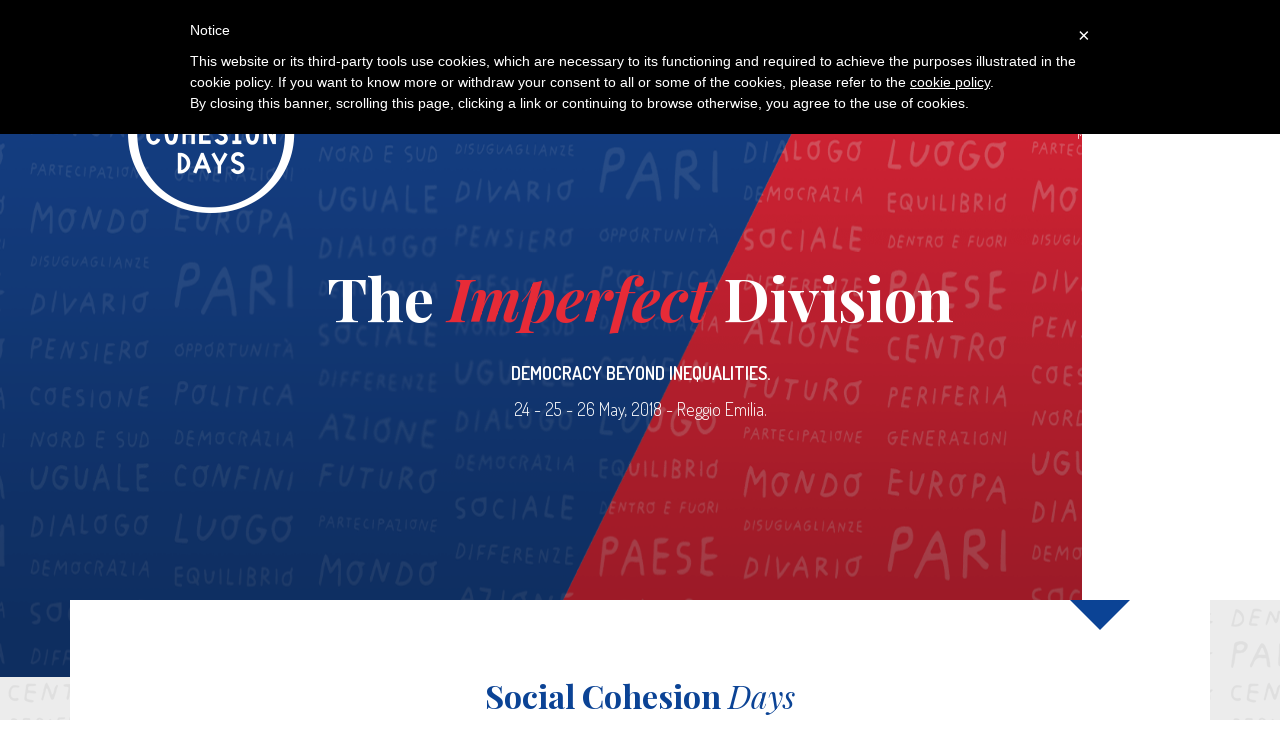

--- FILE ---
content_type: text/html; charset=UTF-8
request_url: https://www.socialcohesiondays.com/2018/evento/ecosistemi-creativi-e-coesione-sociale/
body_size: 6269
content:
<!DOCTYPE html>
<html xmlns="https://www.w3.org/1999/xhtml" lang="it-IT" prefix="og: http://ogp.me/ns#">
<head>
<meta charset="UTF-8">
<meta name="viewport" content="width=device-width, user-scalable=0, initial-scale=1.0" />
<meta name="format-detection" content="telephone=no">
<link rel="alternate" type="application/rss+xml" title="Social Cohesion Days Feed" href="https://www.socialcohesiondays.com/2018/feed/">
<link rel="alternate" hreflang="it-it" href="https://www.socialcohesiondays.com/2018/evento/ecosistemi-creativi-e-coesione-sociale/" />
<!-- This site is optimized with the Yoast SEO plugin v7.2 - https://yoast.com/wordpress/plugins/seo/ -->
<title>Ecosistemi creativi e coesione sociale - Social Cohesion Days</title>
<link rel="canonical" href="https://www.socialcohesiondays.com/2018/evento/ecosistemi-creativi-e-coesione-sociale/" />
<meta property="og:locale" content="it_IT" />
<meta property="og:type" content="article" />
<meta property="og:title" content="Ecosistemi creativi e coesione sociale - Social Cohesion Days" />
<meta property="og:url" content="https://www.socialcohesiondays.com/2018/evento/ecosistemi-creativi-e-coesione-sociale/" />
<meta property="og:site_name" content="Social Cohesion Days" />
<meta property="article:publisher" content="https://www.facebook.com/socialcohesiondays" />
<meta property="og:image" content="https://www.socialcohesiondays.com/2018/wp-content/uploads/2018/04/fondinoBLUROSSO.jpg" />
<meta property="og:image:secure_url" content="https://www.socialcohesiondays.com/2018/wp-content/uploads/2018/04/fondinoBLUROSSO.jpg" />
<meta property="og:image:width" content="510" />
<meta property="og:image:height" content="306" />
<meta name="twitter:card" content="summary" />
<meta name="twitter:title" content="Ecosistemi creativi e coesione sociale - Social Cohesion Days" />
<meta name="twitter:site" content="@cohesiondays" />
<meta name="twitter:image" content="https://www.socialcohesiondays.com/2018/wp-content/uploads/2018/04/fondinoBLUROSSO.jpg" />
<meta name="twitter:creator" content="@cohesiondays" />
<script type='application/ld+json'>{"@context":"https:\/\/schema.org","@type":"Organization","url":"https:\/\/www.socialcohesiondays.com\/2018\/","sameAs":["https:\/\/www.facebook.com\/socialcohesiondays","https:\/\/www.instagram.com\/socialcohesiondays\/","https:\/\/www.youtube.com\/channel\/UCQFeF-hL8JgRtj02KeueeAg","https:\/\/twitter.com\/cohesiondays"],"@id":"#organization","name":"Social Cohesion Days","logo":"https:\/\/socialcohesiondays.com\/wp-content\/uploads\/2016\/04\/fb-share.jpg"}</script>
<!-- / Yoast SEO plugin. -->
<link rel='dns-prefetch' href='//maps.googleapis.com' />
<link rel='dns-prefetch' href='//fonts.googleapis.com' />
<link rel='dns-prefetch' href='//s.w.org' />
<link rel='stylesheet' id='contact-form-7-css'  href='https://www.socialcohesiondays.com/2018/wp-content/plugins/contact-form-7/includes/css/styles.css?ver=5.0.1' type='text/css' media='all' />
<link rel='stylesheet' id='wpml-legacy-dropdown-0-css'  href='//www.socialcohesiondays.com/2018/wp-content/plugins/sitepress-multilingual-cms/templates/language-switchers/legacy-dropdown/style.css?ver=1' type='text/css' media='all' />
<style id='wpml-legacy-dropdown-0-inline-css' type='text/css'>
.wpml-ls-statics-shortcode_actions{background-color:#ffffff;}.wpml-ls-statics-shortcode_actions, .wpml-ls-statics-shortcode_actions .wpml-ls-sub-menu, .wpml-ls-statics-shortcode_actions a {border-color:#cdcdcd;}.wpml-ls-statics-shortcode_actions a {color:#444444;background-color:#ffffff;}.wpml-ls-statics-shortcode_actions a:hover,.wpml-ls-statics-shortcode_actions a:focus {color:#000000;background-color:#eeeeee;}.wpml-ls-statics-shortcode_actions .wpml-ls-current-language>a {color:#444444;background-color:#ffffff;}.wpml-ls-statics-shortcode_actions .wpml-ls-current-language:hover>a, .wpml-ls-statics-shortcode_actions .wpml-ls-current-language>a:focus {color:#000000;background-color:#eeeeee;}
</style>
<link rel='stylesheet' id='outdated-browser-style-css'  href='https://www.socialcohesiondays.com/2018/wp-content/plugins/wp-outdated-browser-master/assets/outdatedbrowser/outdatedbrowser.min.css?ver=4.9.5' type='text/css' media='all' />
<link rel='stylesheet' id='fancybox-css'  href='https://www.socialcohesiondays.com/2018/wp-content/themes/pmdr/bower_components/fancybox/source/jquery.fancybox.css?ver=4.9.5' type='text/css' media='all' />
<link rel='stylesheet' id='scd-css'  href='https://www.socialcohesiondays.com/2018/wp-content/themes/pmdr/css/site.css?ver=4.9.5' type='text/css' media='all' />
<link rel='stylesheet' id='fontello-css'  href='https://www.socialcohesiondays.com/2018/wp-content/themes/pmdr/css/fontello.css?ver=4.9.5' type='text/css' media='all' />
<link rel='stylesheet' id='font-dosis-css'  href='//fonts.googleapis.com/css?family=Dosis%3A400%2C600%2C800%2C700%2C200%2C300%2C500&#038;ver=4.9.5' type='text/css' media='all' />
<link rel='stylesheet' id='font-playfair-css'  href='//fonts.googleapis.com/css?family=Playfair+Display%3A400%2C700%2C900%2C700italic%2C400italic%2C900italic&#038;ver=4.9.5' type='text/css' media='all' />
<link rel='stylesheet' id='style-css'  href='https://www.socialcohesiondays.com/2018/wp-content/themes/pmdr/style.css?ver=4.9.5' type='text/css' media='all' />
<script type='text/javascript' src='https://www.socialcohesiondays.com/2018/wp-includes/js/jquery/jquery.js?ver=1.12.4'></script>
<script type='text/javascript' src='https://www.socialcohesiondays.com/2018/wp-includes/js/jquery/jquery-migrate.min.js?ver=1.4.1'></script>
<script type='text/javascript' src='//www.socialcohesiondays.com/2018/wp-content/plugins/sitepress-multilingual-cms/templates/language-switchers/legacy-dropdown/script.js?ver=1'></script>
<script type='text/javascript' src='https://www.socialcohesiondays.com/2018/wp-content/plugins/wp-outdated-browser-master/assets/outdatedbrowser/outdatedbrowser.min.js?ver=4.9.5'></script>
<script type='text/javascript' src='https://www.socialcohesiondays.com/2018/wp-content/plugins/sitepress-multilingual-cms/res/js/jquery.cookie.js?ver=3.9.3'></script>
<script type='text/javascript'>
/* <![CDATA[ */
var wpml_browser_redirect_params = {"pageLanguage":"it","languageUrls":{"it_IT":"https:\/\/www.socialcohesiondays.com\/2018\/evento\/ecosistemi-creativi-e-coesione-sociale\/","it":"https:\/\/www.socialcohesiondays.com\/2018\/evento\/ecosistemi-creativi-e-coesione-sociale\/","IT":"https:\/\/www.socialcohesiondays.com\/2018\/evento\/ecosistemi-creativi-e-coesione-sociale\/","en_US":"https:\/\/www.socialcohesiondays.com\/2018\/en\/","en":"https:\/\/www.socialcohesiondays.com\/2018\/en\/","US":"https:\/\/www.socialcohesiondays.com\/2018\/en\/"},"cookie":{"name":"_icl_visitor_lang_js","domain":"www.socialcohesiondays.com","path":"\/2018\/","expiration":24}};
/* ]]> */
</script>
<script type='text/javascript' src='https://www.socialcohesiondays.com/2018/wp-content/plugins/sitepress-multilingual-cms/res/js/browser-redirect.js?ver=3.9.3'></script>
<script type='text/javascript' src='https://maps.googleapis.com/maps/api/js?key=AIzaSyBevXq_fibEC2sKEoXNfs-wfRHM4mDi62w&#038;ver=4.9.5'></script>
<script type='text/javascript' src='https://www.socialcohesiondays.com/2018/wp-content/themes/pmdr/bower_components/youtube-google-analytics/lunametrics-youtube.gtm.min.js?ver=4.9.5'></script>
<link rel='https://api.w.org/' href='https://www.socialcohesiondays.com/2018/wp-json/' />
<link rel="EditURI" type="application/rsd+xml" title="RSD" href="https://www.socialcohesiondays.com/2018/xmlrpc.php?rsd" />
<link rel="wlwmanifest" type="application/wlwmanifest+xml" href="https://www.socialcohesiondays.com/2018/wp-includes/wlwmanifest.xml" /> 
<meta name="generator" content="WordPress 4.9.5" />
<link rel='shortlink' href='https://www.socialcohesiondays.com/2018/?p=4405' />
<link rel="alternate" type="application/json+oembed" href="https://www.socialcohesiondays.com/2018/wp-json/oembed/1.0/embed?url=https%3A%2F%2Fwww.socialcohesiondays.com%2F2018%2Fevento%2Fecosistemi-creativi-e-coesione-sociale%2F" />
<link rel="alternate" type="text/xml+oembed" href="https://www.socialcohesiondays.com/2018/wp-json/oembed/1.0/embed?url=https%3A%2F%2Fwww.socialcohesiondays.com%2F2018%2Fevento%2Fecosistemi-creativi-e-coesione-sociale%2F&#038;format=xml" />
<meta name="generator" content="WPML ver:3.9.3 stt:1,27;" />
<script> var site = {"root":"https:\/\/www.socialcohesiondays.com\/2018\/wp-content\/themes\/pmdr\/","url":{"site":"https:\/\/www.socialcohesiondays.com\/2018\/","path":"\/2018\/evento\/ecosistemi-creativi-e-coesione-sociale\/","ajax":"https:\/\/www.socialcohesiondays.com\/2018\/wp-admin\/admin-ajax.php"},"language":"it"}; </script>
<style> </style>
<!-- Facebook Pixel Code -->
<script type='text/javascript'>
!function(f,b,e,v,n,t,s){if(f.fbq)return;n=f.fbq=function(){n.callMethod?
n.callMethod.apply(n,arguments):n.queue.push(arguments)};if(!f._fbq)f._fbq=n;
n.push=n;n.loaded=!0;n.version='2.0';n.queue=[];t=b.createElement(e);t.async=!0;
t.src=v;s=b.getElementsByTagName(e)[0];s.parentNode.insertBefore(t,s)}(window,
document,'script','https://connect.facebook.net/en_US/fbevents.js');
</script>
<!-- End Facebook Pixel Code -->
<script type='text/javascript'>
fbq('init', '2784131564965214', [], {
"agent": "wordpress-4.9.5-1.7.25"
});
</script><script type='text/javascript'>
fbq('track', 'PageView', []);
</script>
<!-- Facebook Pixel Code -->
<noscript>
<img height="1" width="1" style="display:none" alt="fbpx"
src="https://www.facebook.com/tr?id=2784131564965214&ev=PageView&noscript=1" />
</noscript>
<!-- End Facebook Pixel Code -->
<script type="text/javascript">
var _iub = _iub || [];
_iub.csConfiguration = {
cookiePolicyId: 227089,
siteId: 270280,
lang: "en"
};
(function (w, d) {
var loader = function () { var s = d.createElement("script"), tag = d.getElementsByTagName("script")[0]; s.src = "//cdn.iubenda.com/cookie_solution/iubenda_cs.js"; tag.parentNode.insertBefore(s, tag); };
if (w.addEventListener) { w.addEventListener("load", loader, false); } else if (w.attachEvent) { w.attachEvent("onload", loader); } else { w.onload = loader; }
})(window, document);
</script>
<script>
var iCallback = function() {};
if ( typeof _iub.csConfiguration != 'undefined' ) {
if ( 'callback' in _iub.csConfiguration ) {
if ( 'onConsentGiven' in _iub.csConfiguration.callback )
iCallback = _iub.csConfiguration.callback.onConsentGiven;
_iub.csConfiguration.callback.onConsentGiven = function() {
iCallback();
/* separator */	   
jQuery('noscript._no_script_iub').each(function (a, b) { var el = jQuery(b); el.after(el.html()); });
}
}
}
</script>        <link rel="apple-touch-icon" sizes="57x57" href="https://www.socialcohesiondays.com/2018/wp-content/themes/pmdr/images/favicon/apple-icon-57x57.png">
<link rel="apple-touch-icon" sizes="60x60" href="https://www.socialcohesiondays.com/2018/wp-content/themes/pmdr/images/favicon/apple-icon-60x60.png">
<link rel="apple-touch-icon" sizes="72x72" href="https://www.socialcohesiondays.com/2018/wp-content/themes/pmdr/images/favicon/apple-icon-72x72.png">
<link rel="apple-touch-icon" sizes="76x76" href="https://www.socialcohesiondays.com/2018/wp-content/themes/pmdr/images/favicon/apple-icon-76x76.png">
<link rel="apple-touch-icon" sizes="114x114" href="https://www.socialcohesiondays.com/2018/wp-content/themes/pmdr/images/favicon/apple-icon-114x114.png">
<link rel="apple-touch-icon" sizes="120x120" href="https://www.socialcohesiondays.com/2018/wp-content/themes/pmdr/images/favicon/apple-icon-120x120.png">
<link rel="apple-touch-icon" sizes="144x144" href="https://www.socialcohesiondays.com/2018/wp-content/themes/pmdr/images/favicon/apple-icon-144x144.png">
<link rel="apple-touch-icon" sizes="152x152" href="https://www.socialcohesiondays.com/2018/wp-content/themes/pmdr/images/favicon/apple-icon-152x152.png">
<link rel="apple-touch-icon" sizes="180x180" href="https://www.socialcohesiondays.com/2018/wp-content/themes/pmdr/images/favicon/apple-icon-180x180.png">
<link rel="shortcut icon" type="image/png" href="https://www.socialcohesiondays.com/2018/wp-content/themes/pmdr/favicon.png">
<link rel="manifest" href="https://www.socialcohesiondays.com/2018/wp-content/themes/pmdr/images/favicon/manifest.json">
<meta name="msapplication-TileColor" content="#000000">
<meta name="msapplication-TileImage" content="https://www.socialcohesiondays.com/2018/wp-content/themes/pmdr/images/favicon/ms-icon-144x144.png">
<meta name="theme-color" content="#fff">
<!-- Facebook Pixel Code -->
<script>
!function(f,b,e,v,n,t,s){if(f.fbq)return;n=f.fbq=function(){n.callMethod?
n.callMethod.apply(n,arguments):n.queue.push(arguments)};if(!f._fbq)f._fbq=n;
n.push=n;n.loaded=!0;n.version='2.0';n.queue=[];t=b.createElement(e);t.async=!0;
t.src=v;s=b.getElementsByTagName(e)[0];s.parentNode.insertBefore(t,s)}(window,
document,'script','https://connect.facebook.net/en_US/fbevents.js');
fbq('init', '1525063607802207');
fbq('track', "PageView");</script>
<noscript><img height="1" width="1" style="display:none"
src="https://www.facebook.com/tr?id=1525063607802207&ev=PageView&noscript=1"
/></noscript>
<!-- End Facebook Pixel Code -->
</head>
<body class="events_post-type-template-default single single-events_post-type postid-4405 "><div id="splash-menu" class="splash">
<div class="left-menu" style="background-image: url(https://www.socialcohesiondays.com/2018/wp-content/uploads/2018/03/darker-bg-menu-18.png);">
<div class="tbl">
<div class="tbl-cell v-middle">
<div class="left-menu-container">
<div class="logo">
<a href="https://www.socialcohesiondays.com/2018/"><i class="scd-logo"></i></a>
</div>
<div class="payoff">
<p><strong> IL PRIMO FESTIVAL BIENNALE SULLA COESIONE SOCIALE </strong></p>
<ul class="socials">
<li>
<a href="https://www.facebook.com/socialcohesiondays" target="_blank" onClick="__gaTracker('send', 'event', 'LinkFacebook', 'Click');">
<i class="icon-facebook"></i>
</a>
</li>
<li>
<a href="https://twitter.com/cohesiondays" target="_blank" onClick="__gaTracker('send', 'event', 'LinkTwitter', 'Click');">
<i class="icon-twitter"></i>
</a>
</li>
<li>
<a href="https://www.instagram.com/socialcohesiondays/" target="_blank" onClick="__gaTracker('send', 'event', 'LinkInstagram', 'Click');">
<i class="icon-instagram"></i>
</a>
</li>
<li>
<a href="https://www.youtube.com/channel/UCQFeF-hL8JgRtj02KeueeAg" target="_blank" onClick="__gaTracker('send', 'event', 'LinkYoutube', 'Click');">
<i class="icon-youtube"></i>
</a>
</li>
<li>
<a href="https://www.linkedin.com/showcase/social-cohesion-days/" target="_blank" onClick="__gaTracker('send', 'event', 'LinkLinkedin', 'Click');">
<i class="icon-linkedin"></i>
</a>
</li>
</ul>
</div>
<div class="clear"></div>
<div class="lang">
</div>
</div>
</div>
</div>
</div>
<div class="right-menu">
<div class="tbl">
<div class="tbl-cell v-middle">
<div class="menu-big">
<nav class="appear"><ul id="menu-menu-big-it" class=""><li id="menu-item-4305" class="menu-item menu-item-type-post_type menu-item-object-page menu-item-4305 "><a href="https://www.socialcohesiondays.com/2018/programma/">Programma</a></li>
<li id="menu-item-4306" class="menu-item menu-item-type-post_type menu-item-object-page menu-item-4306 "><a href="https://www.socialcohesiondays.com/2018/temi-protagonisti/">Temi e Protagonisti</a></li>
<li id="menu-item-4308" class="menu-item menu-item-type-post_type menu-item-object-page menu-item-4308 "><a href="https://www.socialcohesiondays.com/2018/vivere-il-festival/">Vivere il festival</a></li>
<li id="menu-item-4307" class="menu-item menu-item-type-post_type menu-item-object-page menu-item-4307 "><a href="https://www.socialcohesiondays.com/2018/chi-siamo/">Chi Siamo</a></li>
<li id="menu-item-3825" class="menu-item menu-item-type-post_type menu-item-object-page menu-item-3825 "><a href="https://www.socialcohesiondays.com/2018/storie/">Storie</a></li>
</ul></nav>                </div>
<div class="menu-medium">
<nav class="appear"><ul id="menu-menu-medium-it" class=""><li id="menu-item-4000" class="menu-item menu-item-type-post_type menu-item-object-page menu-item-4000 "><a href="https://www.socialcohesiondays.com/2018/video/">Video &#038; Interviste</a></li>
<li id="menu-item-4310" class="menu-item menu-item-type-post_type menu-item-object-page menu-item-4310 "><a href="https://www.socialcohesiondays.com/2018/press/">Press</a></li>
<li id="menu-item-3827" class="menu-item menu-item-type-post_type menu-item-object-page menu-item-3827 "><a href="https://www.socialcohesiondays.com/2018/contatti/">Contatti</a></li>
</ul></nav>                </div>
<div class="menu-small">
<nav class="appear"><ul id="menu-menu-small-it" class=""><li id="menu-item-285" class="menu-item menu-item-type-custom menu-item-object-custom menu-item-285 "><a target="_blank" href="http://www.socialcohesiondays.com/2015/">Edizione 2015</a></li>
<li id="menu-item-2521" class="menu-item menu-item-type-custom menu-item-object-custom menu-item-2521 "><a href="http://www.socialcohesiondays.com/2016/">Edizione 2016</a></li>
</ul></nav>                </div>
</div>
</div>
</div>
</div>
<a class="" href="#" data-open="#splash-menu" id="menu-opener">
<span class="i">
<i></i>
<i class="second"></i>
<i></i>
</span>
</a>
<div id="fake-header">
<div class="tbl">
<div class="tbl-cell v-middle">
<a href="https://www.socialcohesiondays.com/2018" id="logo">
<i class="scd-logo"></i>
</a>
</div>
</div>
</div>
<div id="preloader">
<div class="tbl">
<div class="tbl-cell v-middle text-center">
<i class="scd-logo"></i>
</div>
</div>
</div>
<div id="root">
<header id="header" class="simple-parallax always-full">
<a class="top-right top-right-logo" href="https://www.socialcohesiondays.com/2018/">
<i class="scd-logo"></i>
</a>
<div class="cover crop">
<figure class="cover crop">
<img src="https://www.socialcohesiondays.com/2018/wp-content/uploads/2018/03/hero_2018.png" alt="Social Cohesion Days" />
</figure>
<div class="cover">
<div class="tbl">
<div class="tbl-cell v-middle text-center">                                <div class="container hero-text-container cnt">
<h3></h3>
</div>
</div>
</div>
</div>
</div>
</header>
<div id="middle">	<!-- FB tracking -->
<script>
fbq('track', 'ViewContent', { 
content_name: 'Ecosistemi creativi e coesione sociale'
});
</script>
<div class="container">
<div class="single-event">
<div class="event-title">
<h1>Ecosistemi creativi e coesione sociale</h1>
</div>
<div class="subtitle">
<div class="event-date">
<i class="scd-hour"></i>
24 Maggio, ore 18:00									</div>
<div class="event-subtitle">
UNIMORE - aula 1					</div>
<div class="clear"></div>
</div>
<div class="event-info">
<p>Una conversazione con:</p>
<p><strong>Raffaella Curioni</strong>, Comune di Reggio Emilia <br /><a href="https://www.socialcohesiondays.com/person/paolo-cantu/"><strong>Paolo Cantù</strong></a>, Fondazione I Teatri <br /><strong>Azio Sezzi</strong>, Fondazione Nazionale della Danza <br /><a href="https://www.socialcohesiondays.com/person/davide-zanichelli/"><strong>Davide Zanichelli</strong></a>, Fondazione Palazzo Magnani <br /><a href="https://www.socialcohesiondays.com/person/irene-russo/"><strong>Irene Russo</strong></a>, Comitato cittadini via Roma e Parco S.Maria<br /><a href="https://www.socialcohesiondays.com/person/daniele-sghedoni/"><strong>Daniele Sghedoni</strong></a>, Centro sociale Catomes Tot </p>
<p>Modera <a href="https://www.socialcohesiondays.com/person/damiano-razzoli/" target="_blank" rel="noopener"><strong>Damiano Razzoli</strong></a>, Unimore</p>
<p> </p>
</div>
<div class="post-bottom">
<div class="share">
<div class="share-icon">
<i class="scd-share"></i>
<span>Condividi</span>
</div>
<div class="share-socials">
<ul>
<li><a href="http://www.facebook.com/sharer.php?u=https://www.socialcohesiondays.com/2018/evento/ecosistemi-creativi-e-coesione-sociale/" onclick="javascript:window.open(this.href, '', 'menubar=no,toolbar=no,resizable=yes,scrollbars=yes,height=400,width=600');return false;"><i class="icon-facebook"></i></a></li>
<li><a href="https://twitter.com/share?url=https://www.socialcohesiondays.com/2018/evento/ecosistemi-creativi-e-coesione-sociale/" onclick="javascript:window.open(this.href, '', 'menubar=no,toolbar=no,resizable=yes,scrollbars=yes,height=400,width=600');return false;"><i class="icon-twitter"></i></a></li>
</ul>
</div>
</div>
<div class="next-prev">
<a href="https://www.socialcohesiondays.com/2018/evento/infanti/">
Precedente						</a>
<span class="spacer">|</span>
<a href="https://www.socialcohesiondays.com/2018/evento/hamlet-solo/">
Successivo						</a>
</div>
</div>
<div class="clear"></div>
</div>
<section class="section-with-title event-days top-content-section grey-bg no-border">
<div class="page-title mb-40">
<h3>Eventi per <em>giorno</em>
</h3>
</div>
<div class="section-content">
<div class="row">
<ul>
<li><a class="button on-white selected" href="https://www.socialcohesiondays.com/2018/programma/?event-day=24" onClick="__gaTracker('send', 'event', 'Programma24', 'Click');">
24 Maggio</a>
</li>
<li><a class="button on-white " href="https://www.socialcohesiondays.com/2018/programma/?event-day=25" onClick="__gaTracker('send', 'event', 'Programma25', 'Click');">
25 Maggio</a>
</li>
<li><a class="button on-white " href="https://www.socialcohesiondays.com/2018/programma/?event-day=26" onClick="__gaTracker('send', 'event', 'Programma26', 'Click');">
26 Maggio</a>
</li>
</ul>
</div>
</div>
</section>
</div>
			</div>
<footer id="footer">
<div class="container">
<div class="columns six footer-left">
<div class="row">
<div class="columns four">
<i class="scd-logo"></i>
</div>
<div class="columns eight">
<h3>Un progetto ideato da Fondazione Easy Care</h3>
<p>
Via A.Gramsci 54/H, Reggio Emilia<br/>
P.IVA
02358960355<br/>
Tel
+39 0522 378715<br/>
Email <a href="mailto:comunicazione@easy-care.it" onClick="fbq('track', 'Lead');__gaTracker('send', 'event', 'ClickSuMail', 'Click');">comunicazione@easy-care.it</a><br/>
<a href="http://www.easy-care.it" target="_blank">
www.easy-care.it
</a>
</p>
</div>	            				
</div>
</div>
<div class="columns six footer-right">
<div class="row">
<div class="columns six">
<h3>Newsletter</h3>
<form onSubmit="fbq('track', 'CompleteRegistration');" action="//socialcohesiondays.us10.list-manage.com/subscribe/post?u=3d6b5e7720d5bd233a368c508&amp;id=39970c921c" method="post" id="mc-embedded-subscribe-form" name="mc-embedded-subscribe-form" class="validate" target="_blank" novalidate>
<input type="text" value="" name="NAME" class="text-input" id="mce-NAME" placeholder="Il tuo nome
" required>
<input type="email" value="" name="EMAIL" class="email text-input" id="mce-EMAIL" placeholder="La tua email
" required>
<div class="privacy">
<input type="checkbox" id="privacy" required>
<label for="privacy">Accetto le condizioni della
<a href="https://www.iubenda.com/privacy-policy/227089" target="_blank">Privacy policy</a></label>
</div>
<input type="submit" value="Iscriviti" name="subscribe" id="mc-embedded-subscribe" class="shop-flat-btn shop-skin-btn disabled">
</form>
</div>
<div class="columns six">
<h3>Seguici!
</h3>
<ul class="socials">
<li>
<a href="https://www.facebook.com/socialcohesiondays" target="_blank" onClick="__gaTracker('send', 'event', 'LinkFacebook', 'Click');">
<i class="icon-facebook"></i>
</a>
</li>
<li>
<a href="https://twitter.com/cohesiondays" target="_blank" onClick="__gaTracker('send', 'event', 'LinkTwitter', 'Click');">
<i class="icon-twitter"></i>
</a>
</li>
<li>
<a href="https://www.instagram.com/socialcohesiondays/" target="_blank" onClick="__gaTracker('send', 'event', 'LinkInstagram', 'Click');">
<i class="icon-instagram"></i>
</a>
</li>
<li>
<a href="https://www.youtube.com/channel/UCQFeF-hL8JgRtj02KeueeAg" target="_blank" onClick="__gaTracker('send', 'event', 'LinkYoutube', 'Click');">
<i class="icon-youtube"></i>
</a>
</li>
<li>
<a href="https://www.linkedin.com/showcase/social-cohesion-days/" target="_blank" onClick="__gaTracker('send', 'event', 'LinkLinkedin', 'Click');">
<i class="icon-linkedin"></i>
</a>
</li>
</ul>
</div>
</div>
<div id="pmdr-footer">
<a href="http://www.pomodoro.com" title="Realizzazione siti web Reggio Emilia" target="_blank">
<i class="scd-pomodoro"></i>
</a>
</div>
</div>
</div>
</footer>
</div><div id="outdated"><span>Il tuo browser non &egrave; aggiornato!</span><p>Aggiornalo per vedere questo sito correttamente.<a id="btnUpdateBrowser" href="http://outdatedbrowser.com/">Aggiorna ora</a></p><p class="last"><a href="#" id="btnCloseUpdateBrowser" title="Close">&times;</a></p></div> <script type='text/javascript'>
/* <![CDATA[ */
var wpcf7 = {"apiSettings":{"root":"https:\/\/www.socialcohesiondays.com\/2018\/wp-json\/contact-form-7\/v1","namespace":"contact-form-7\/v1"},"recaptcha":{"messages":{"empty":"Per favore dimostra che non sei un robot."}}};
/* ]]> */
</script>
<script type='text/javascript' src='https://www.socialcohesiondays.com/2018/wp-content/plugins/contact-form-7/includes/js/scripts.js?ver=5.0.1'></script>
<script type='text/javascript'>
/* <![CDATA[ */
var outOptions = "";
var outOptions = {"fontColor":"#ffffff","bkgColor":"#0b4395","lang":"","browser":"borderImage"};
/* ]]> */
</script>
<script type='text/javascript' src='https://www.socialcohesiondays.com/2018/wp-content/plugins/wp-outdated-browser-master/js/main.js?ver=1.0.0'></script>
<script type='text/javascript' src='https://www.socialcohesiondays.com/2018/wp-content/themes/pmdr/bower_components/modernizr/modernizr.js?ver=4.9.5'></script>
<script type='text/javascript' src='https://www.socialcohesiondays.com/2018/wp-content/themes/pmdr/js/jquery.heavy.preloader.min.js?ver=4.9.5'></script>
<script type='text/javascript' src='https://www.socialcohesiondays.com/2018/wp-content/themes/pmdr/js/jquery.heavy.carousel.min.js?ver=4.9.5'></script>
<script type='text/javascript' src='https://www.socialcohesiondays.com/2018/wp-content/themes/pmdr/js/jquery.heavy.cropper.min.js?ver=4.9.5'></script>
<script type='text/javascript' src='https://www.socialcohesiondays.com/2018/wp-content/themes/pmdr/js/jquery.pmdr.gmaps.js?ver=4.9.5'></script>
<script type='text/javascript' src='https://www.socialcohesiondays.com/2018/wp-content/themes/pmdr/js/jquery.pmdr.inview.js?ver=4.9.5'></script>
<script type='text/javascript' src='https://www.socialcohesiondays.com/2018/wp-content/themes/pmdr/js/jquery.pmdr.parallax.js?ver=4.9.5'></script>
<script type='text/javascript' src='https://www.socialcohesiondays.com/2018/wp-content/themes/pmdr/bower_components/fancybox/source/jquery.fancybox.pack.js?ver=4.9.5'></script>
<script type='text/javascript' src='https://www.socialcohesiondays.com/2018/wp-content/themes/pmdr/bower_components/fancybox/source/helpers/jquery.fancybox-media.js?ver=4.9.5'></script>
<script type='text/javascript' src='https://www.socialcohesiondays.com/2018/wp-content/themes/pmdr/bower_components/unveil/jquery.unveil.js?ver=4.9.5'></script>
<script type='text/javascript' src='https://www.socialcohesiondays.com/2018/wp-content/themes/pmdr/bower_components/fitvids/jquery.fitvids.js?ver=4.9.5'></script>
<script type='text/javascript' src='https://www.socialcohesiondays.com/2018/wp-content/themes/pmdr/js/scripts.js?ver=4.9.5'></script>
<script type='text/javascript' src='https://www.socialcohesiondays.com/2018/wp-includes/js/wp-embed.min.js?ver=4.9.5'></script>
</body>
</html><!-- WP Fastest Cache file was created in 2.2490770816803 seconds, on 16-01-26 18:15:10 --><!-- need to refresh to see cached version -->

--- FILE ---
content_type: text/html; charset=UTF-8
request_url: https://www.socialcohesiondays.com/2018/en/
body_size: 9451
content:
<!DOCTYPE html>
<html xmlns="https://www.w3.org/1999/xhtml" lang="en-US" prefix="og: http://ogp.me/ns#">
<head>
<meta charset="UTF-8">
<meta name="viewport" content="width=device-width, user-scalable=0, initial-scale=1.0" />
<meta name="format-detection" content="telephone=no">
<link rel="alternate" type="application/rss+xml" title="Social Cohesion Days Feed" href="https://www.socialcohesiondays.com/2018/en/feed/">
<link rel="alternate" hreflang="it-it" href="https://www.socialcohesiondays.com/2018/" />
<link rel="alternate" hreflang="en-us" href="https://www.socialcohesiondays.com/2018/en/" />
<!-- This site is optimized with the Yoast SEO plugin v7.2 - https://yoast.com/wordpress/plugins/seo/ -->
<title>Social Cohesion Days 2018</title>
<link rel="canonical" href="https://www.socialcohesiondays.com/2018/en/" />
<meta property="og:locale" content="en_US" />
<meta property="og:type" content="website" />
<meta property="og:title" content="Social Cohesion Days 2018" />
<meta property="og:url" content="https://www.socialcohesiondays.com/2018/en/" />
<meta property="og:site_name" content="Social Cohesion Days" />
<meta property="og:image" content="https://www.socialcohesiondays.com/wp-content/uploads/2018/04/scd2018-sharing.jpg" />
<meta property="og:image:secure_url" content="https://www.socialcohesiondays.com/wp-content/uploads/2018/04/scd2018-sharing.jpg" />
<meta name="twitter:card" content="summary" />
<meta name="twitter:title" content="Social Cohesion Days 2018" />
<meta name="twitter:site" content="@cohesiondays" />
<meta name="twitter:image" content="https://www.socialcohesiondays.com/wp-content/uploads/2018/04/scd2018-sharing.jpg" />
<meta name="twitter:creator" content="@cohesiondays" />
<script type='application/ld+json'>{"@context":"https:\/\/schema.org","@type":"WebSite","@id":"#website","url":"https:\/\/www.socialcohesiondays.com\/2018\/en\/","name":"Social Cohesion Days","potentialAction":{"@type":"SearchAction","target":"https:\/\/www.socialcohesiondays.com\/2018\/en\/?s={search_term_string}","query-input":"required name=search_term_string"}}</script>
<script type='application/ld+json'>{"@context":"https:\/\/schema.org","@type":"Organization","url":"https:\/\/www.socialcohesiondays.com\/2018\/en\/","sameAs":["https:\/\/www.facebook.com\/socialcohesiondays","https:\/\/www.instagram.com\/socialcohesiondays\/","https:\/\/www.youtube.com\/channel\/UCQFeF-hL8JgRtj02KeueeAg","https:\/\/twitter.com\/cohesiondays"],"@id":"#organization","name":"Social Cohesion Days","logo":"https:\/\/socialcohesiondays.com\/wp-content\/uploads\/2016\/04\/fb-share.jpg"}</script>
<!-- / Yoast SEO plugin. -->
<link rel='dns-prefetch' href='//maps.googleapis.com' />
<link rel='dns-prefetch' href='//fonts.googleapis.com' />
<link rel='dns-prefetch' href='//s.w.org' />
<link rel='stylesheet' id='contact-form-7-css'  href='https://www.socialcohesiondays.com/2018/wp-content/plugins/contact-form-7/includes/css/styles.css?ver=5.0.1' type='text/css' media='all' />
<link rel='stylesheet' id='wpml-legacy-dropdown-0-css'  href='//www.socialcohesiondays.com/2018/wp-content/plugins/sitepress-multilingual-cms/templates/language-switchers/legacy-dropdown/style.css?ver=1' type='text/css' media='all' />
<style id='wpml-legacy-dropdown-0-inline-css' type='text/css'>
.wpml-ls-statics-shortcode_actions{background-color:#ffffff;}.wpml-ls-statics-shortcode_actions, .wpml-ls-statics-shortcode_actions .wpml-ls-sub-menu, .wpml-ls-statics-shortcode_actions a {border-color:#cdcdcd;}.wpml-ls-statics-shortcode_actions a {color:#444444;background-color:#ffffff;}.wpml-ls-statics-shortcode_actions a:hover,.wpml-ls-statics-shortcode_actions a:focus {color:#000000;background-color:#eeeeee;}.wpml-ls-statics-shortcode_actions .wpml-ls-current-language>a {color:#444444;background-color:#ffffff;}.wpml-ls-statics-shortcode_actions .wpml-ls-current-language:hover>a, .wpml-ls-statics-shortcode_actions .wpml-ls-current-language>a:focus {color:#000000;background-color:#eeeeee;}
</style>
<link rel='stylesheet' id='outdated-browser-style-css'  href='https://www.socialcohesiondays.com/2018/wp-content/plugins/wp-outdated-browser-master/assets/outdatedbrowser/outdatedbrowser.min.css?ver=4.9.5' type='text/css' media='all' />
<link rel='stylesheet' id='fancybox-css'  href='https://www.socialcohesiondays.com/2018/wp-content/themes/pmdr/bower_components/fancybox/source/jquery.fancybox.css?ver=4.9.5' type='text/css' media='all' />
<link rel='stylesheet' id='scd-css'  href='https://www.socialcohesiondays.com/2018/wp-content/themes/pmdr/css/site.css?ver=4.9.5' type='text/css' media='all' />
<link rel='stylesheet' id='fontello-css'  href='https://www.socialcohesiondays.com/2018/wp-content/themes/pmdr/css/fontello.css?ver=4.9.5' type='text/css' media='all' />
<link rel='stylesheet' id='font-dosis-css'  href='//fonts.googleapis.com/css?family=Dosis%3A400%2C600%2C800%2C700%2C200%2C300%2C500&#038;ver=4.9.5' type='text/css' media='all' />
<link rel='stylesheet' id='font-playfair-css'  href='//fonts.googleapis.com/css?family=Playfair+Display%3A400%2C700%2C900%2C700italic%2C400italic%2C900italic&#038;ver=4.9.5' type='text/css' media='all' />
<link rel='stylesheet' id='style-css'  href='https://www.socialcohesiondays.com/2018/wp-content/themes/pmdr/style.css?ver=4.9.5' type='text/css' media='all' />
<script type='text/javascript' src='https://www.socialcohesiondays.com/2018/wp-includes/js/jquery/jquery.js?ver=1.12.4'></script>
<script type='text/javascript' src='https://www.socialcohesiondays.com/2018/wp-includes/js/jquery/jquery-migrate.min.js?ver=1.4.1'></script>
<script type='text/javascript' src='//www.socialcohesiondays.com/2018/wp-content/plugins/sitepress-multilingual-cms/templates/language-switchers/legacy-dropdown/script.js?ver=1'></script>
<script type='text/javascript' src='https://www.socialcohesiondays.com/2018/wp-content/plugins/wp-outdated-browser-master/assets/outdatedbrowser/outdatedbrowser.min.js?ver=4.9.5'></script>
<script type='text/javascript' src='https://www.socialcohesiondays.com/2018/wp-content/plugins/sitepress-multilingual-cms/res/js/jquery.cookie.js?ver=3.9.3'></script>
<script type='text/javascript'>
/* <![CDATA[ */
var wpml_browser_redirect_params = {"pageLanguage":"en","languageUrls":{"it_IT":"https:\/\/www.socialcohesiondays.com\/2018\/","it":"https:\/\/www.socialcohesiondays.com\/2018\/","IT":"https:\/\/www.socialcohesiondays.com\/2018\/","en_US":"https:\/\/www.socialcohesiondays.com\/2018\/en\/","en":"https:\/\/www.socialcohesiondays.com\/2018\/en\/","US":"https:\/\/www.socialcohesiondays.com\/2018\/en\/"},"cookie":{"name":"_icl_visitor_lang_js","domain":"www.socialcohesiondays.com","path":"\/2018\/","expiration":24}};
/* ]]> */
</script>
<script type='text/javascript' src='https://www.socialcohesiondays.com/2018/wp-content/plugins/sitepress-multilingual-cms/res/js/browser-redirect.js?ver=3.9.3'></script>
<script type='text/javascript' src='https://maps.googleapis.com/maps/api/js?key=AIzaSyBevXq_fibEC2sKEoXNfs-wfRHM4mDi62w&#038;ver=4.9.5'></script>
<script type='text/javascript' src='https://www.socialcohesiondays.com/2018/wp-content/themes/pmdr/bower_components/youtube-google-analytics/lunametrics-youtube.gtm.min.js?ver=4.9.5'></script>
<link rel='https://api.w.org/' href='https://www.socialcohesiondays.com/2018/en/wp-json/' />
<link rel="EditURI" type="application/rsd+xml" title="RSD" href="https://www.socialcohesiondays.com/2018/xmlrpc.php?rsd" />
<link rel="wlwmanifest" type="application/wlwmanifest+xml" href="https://www.socialcohesiondays.com/2018/wp-includes/wlwmanifest.xml" /> 
<meta name="generator" content="WordPress 4.9.5" />
<link rel='shortlink' href='https://www.socialcohesiondays.com/2018/en/' />
<link rel="alternate" type="application/json+oembed" href="https://www.socialcohesiondays.com/2018/en/wp-json/oembed/1.0/embed?url=https%3A%2F%2Fwww.socialcohesiondays.com%2F2018%2Fen%2F" />
<link rel="alternate" type="text/xml+oembed" href="https://www.socialcohesiondays.com/2018/en/wp-json/oembed/1.0/embed?url=https%3A%2F%2Fwww.socialcohesiondays.com%2F2018%2Fen%2F&#038;format=xml" />
<meta name="generator" content="WPML ver:3.9.3 stt:1,27;" />
<script> var site = {"root":"https:\/\/www.socialcohesiondays.com\/2018\/wp-content\/themes\/pmdr\/","url":{"site":"https:\/\/www.socialcohesiondays.com\/2018\/en\/","path":"\/2018\/en\/","ajax":"https:\/\/www.socialcohesiondays.com\/2018\/wp-admin\/admin-ajax.php"},"language":"en"}; </script>
<style> </style>
<!-- Facebook Pixel Code -->
<script type='text/javascript'>
!function(f,b,e,v,n,t,s){if(f.fbq)return;n=f.fbq=function(){n.callMethod?
n.callMethod.apply(n,arguments):n.queue.push(arguments)};if(!f._fbq)f._fbq=n;
n.push=n;n.loaded=!0;n.version='2.0';n.queue=[];t=b.createElement(e);t.async=!0;
t.src=v;s=b.getElementsByTagName(e)[0];s.parentNode.insertBefore(t,s)}(window,
document,'script','https://connect.facebook.net/en_US/fbevents.js');
</script>
<!-- End Facebook Pixel Code -->
<script type='text/javascript'>
fbq('init', '2784131564965214', [], {
"agent": "wordpress-4.9.5-1.7.25"
});
</script><script type='text/javascript'>
fbq('track', 'PageView', []);
</script>
<!-- Facebook Pixel Code -->
<noscript>
<img height="1" width="1" style="display:none" alt="fbpx"
src="https://www.facebook.com/tr?id=2784131564965214&ev=PageView&noscript=1" />
</noscript>
<!-- End Facebook Pixel Code -->
<script type="text/javascript">
var _iub = _iub || [];
_iub.csConfiguration = {
cookiePolicyId: 227089,
siteId: 270280,
lang: "en"
};
(function (w, d) {
var loader = function () { var s = d.createElement("script"), tag = d.getElementsByTagName("script")[0]; s.src = "//cdn.iubenda.com/cookie_solution/iubenda_cs.js"; tag.parentNode.insertBefore(s, tag); };
if (w.addEventListener) { w.addEventListener("load", loader, false); } else if (w.attachEvent) { w.attachEvent("onload", loader); } else { w.onload = loader; }
})(window, document);
</script>
<script>
var iCallback = function() {};
if ( typeof _iub.csConfiguration != 'undefined' ) {
if ( 'callback' in _iub.csConfiguration ) {
if ( 'onConsentGiven' in _iub.csConfiguration.callback )
iCallback = _iub.csConfiguration.callback.onConsentGiven;
_iub.csConfiguration.callback.onConsentGiven = function() {
iCallback();
/* separator */	   
jQuery('noscript._no_script_iub').each(function (a, b) { var el = jQuery(b); el.after(el.html()); });
}
}
}
</script>        <link rel="apple-touch-icon" sizes="57x57" href="https://www.socialcohesiondays.com/2018/wp-content/themes/pmdr/images/favicon/apple-icon-57x57.png">
<link rel="apple-touch-icon" sizes="60x60" href="https://www.socialcohesiondays.com/2018/wp-content/themes/pmdr/images/favicon/apple-icon-60x60.png">
<link rel="apple-touch-icon" sizes="72x72" href="https://www.socialcohesiondays.com/2018/wp-content/themes/pmdr/images/favicon/apple-icon-72x72.png">
<link rel="apple-touch-icon" sizes="76x76" href="https://www.socialcohesiondays.com/2018/wp-content/themes/pmdr/images/favicon/apple-icon-76x76.png">
<link rel="apple-touch-icon" sizes="114x114" href="https://www.socialcohesiondays.com/2018/wp-content/themes/pmdr/images/favicon/apple-icon-114x114.png">
<link rel="apple-touch-icon" sizes="120x120" href="https://www.socialcohesiondays.com/2018/wp-content/themes/pmdr/images/favicon/apple-icon-120x120.png">
<link rel="apple-touch-icon" sizes="144x144" href="https://www.socialcohesiondays.com/2018/wp-content/themes/pmdr/images/favicon/apple-icon-144x144.png">
<link rel="apple-touch-icon" sizes="152x152" href="https://www.socialcohesiondays.com/2018/wp-content/themes/pmdr/images/favicon/apple-icon-152x152.png">
<link rel="apple-touch-icon" sizes="180x180" href="https://www.socialcohesiondays.com/2018/wp-content/themes/pmdr/images/favicon/apple-icon-180x180.png">
<link rel="shortcut icon" type="image/png" href="https://www.socialcohesiondays.com/2018/wp-content/themes/pmdr/favicon.png">
<link rel="manifest" href="https://www.socialcohesiondays.com/2018/wp-content/themes/pmdr/images/favicon/manifest.json">
<meta name="msapplication-TileColor" content="#000000">
<meta name="msapplication-TileImage" content="https://www.socialcohesiondays.com/2018/wp-content/themes/pmdr/images/favicon/ms-icon-144x144.png">
<meta name="theme-color" content="#fff">
<!-- Facebook Pixel Code -->
<script>
!function(f,b,e,v,n,t,s){if(f.fbq)return;n=f.fbq=function(){n.callMethod?
n.callMethod.apply(n,arguments):n.queue.push(arguments)};if(!f._fbq)f._fbq=n;
n.push=n;n.loaded=!0;n.version='2.0';n.queue=[];t=b.createElement(e);t.async=!0;
t.src=v;s=b.getElementsByTagName(e)[0];s.parentNode.insertBefore(t,s)}(window,
document,'script','https://connect.facebook.net/en_US/fbevents.js');
fbq('init', '1525063607802207');
fbq('track', "PageView");</script>
<noscript><img height="1" width="1" style="display:none"
src="https://www.facebook.com/tr?id=1525063607802207&ev=PageView&noscript=1"
/></noscript>
<!-- End Facebook Pixel Code -->
</head>
<body class="home page-template page-template-templates page-template-home page-template-templateshome-php page page-id-510 "><div id="splash-menu" class="splash">
<div class="left-menu" style="background-image: url(https://www.socialcohesiondays.com/2018/wp-content/uploads/2018/03/darker-bg-menu-18.png);">
<div class="tbl">
<div class="tbl-cell v-middle">
<div class="left-menu-container">
<div class="logo">
<a href="https://www.socialcohesiondays.com/2018/en/"><i class="scd-logo"></i></a>
</div>
<div class="payoff">
<p><strong>DEMOCRACY BEYOND INEQUALITIES.</strong><br><br>
24 - 25 - 26 May, 2018 - Reggio Emilia.</p>
<ul class="socials">
<li>
<a href="https://www.facebook.com/socialcohesiondays" target="_blank" onClick="__gaTracker('send', 'event', 'LinkFacebook', 'Click');">
<i class="icon-facebook"></i>
</a>
</li>
<li>
<a href="https://twitter.com/cohesiondays" target="_blank" onClick="__gaTracker('send', 'event', 'LinkTwitter', 'Click');">
<i class="icon-twitter"></i>
</a>
</li>
<li>
<a href="https://www.instagram.com/socialcohesiondays/" target="_blank" onClick="__gaTracker('send', 'event', 'LinkInstagram', 'Click');">
<i class="icon-instagram"></i>
</a>
</li>
<li>
<a href="https://www.youtube.com/channel/UCQFeF-hL8JgRtj02KeueeAg" target="_blank" onClick="__gaTracker('send', 'event', 'LinkYoutube', 'Click');">
<i class="icon-youtube"></i>
</a>
</li>
<li>
<a href="https://www.linkedin.com/showcase/social-cohesion-days/" target="_blank" onClick="__gaTracker('send', 'event', 'LinkLinkedin', 'Click');">
<i class="icon-linkedin"></i>
</a>
</li>
</ul>
</div>
<div class="clear"></div>
<div class="lang">
<ul class="lang"><li class="selected">en</li><li><a href="https://www.socialcohesiondays.com/2018/">it</a></li></ul>                    </div>
</div>
</div>
</div>
</div>
<div class="right-menu">
<div class="tbl">
<div class="tbl-cell v-middle">
<div class="menu-big">
<nav class="appear"><ul id="menu-menu-big-en" class=""><li id="menu-item-4309" class="menu-item menu-item-type-post_type menu-item-object-page menu-item-4309 "><a href="https://www.socialcohesiondays.com/2018/en/topics-and-participants/">Topics &#038; Participants</a></li>
<li id="menu-item-3999" class="menu-item menu-item-type-post_type menu-item-object-page menu-item-3999 "><a href="https://www.socialcohesiondays.com/2018/en/international-observatory-on-social-cohesion-and-inclusion/">Observatory on Social Cohesion</a></li>
<li id="menu-item-3838" class="menu-item menu-item-type-post_type menu-item-object-page menu-item-3838 "><a href="https://www.socialcohesiondays.com/2018/en/stories/">Stories</a></li>
</ul></nav>                </div>
<div class="menu-medium">
<nav class="appear"><ul id="menu-menu-medium-en" class=""><li id="menu-item-4001" class="menu-item menu-item-type-post_type menu-item-object-page menu-item-4001 "><a href="https://www.socialcohesiondays.com/2018/en/video/">Video &#038; Interviews</a></li>
<li id="menu-item-3840" class="menu-item menu-item-type-post_type menu-item-object-page menu-item-3840 "><a href="https://www.socialcohesiondays.com/2018/en/contacts/">Contacts</a></li>
</ul></nav>                </div>
<div class="menu-small">
<nav class="appear"><ul id="menu-menu-small-en" class=""><li id="menu-item-3834" class="menu-item menu-item-type-custom menu-item-object-custom menu-item-3834 "><a href="http://www.socialcohesiondays.com/2015/">2015 Edition</a></li>
<li id="menu-item-3835" class="menu-item menu-item-type-custom menu-item-object-custom menu-item-3835 "><a href="http://www.socialcohesiondays.com/2016/">2016 Edition</a></li>
</ul></nav>                </div>
</div>
</div>
</div>
</div>
<a class="" href="#" data-open="#splash-menu" id="menu-opener">
<span class="i">
<i></i>
<i class="second"></i>
<i></i>
</span>
</a>
<div id="fake-header">
<div class="tbl">
<div class="tbl-cell v-middle">
<a href="https://www.socialcohesiondays.com/2018/en" id="logo">
<i class="scd-logo"></i>
</a>
</div>
</div>
</div>
<div id="preloader">
<div class="tbl">
<div class="tbl-cell v-middle text-center">
<i class="scd-logo"></i>
</div>
</div>
</div>
<div id="root">
<header id="header" class="simple-parallax always-full">
<a class="top-right top-right-logo" href="https://www.socialcohesiondays.com/2018/en/">
<i class="scd-logo"></i>
</a>
<div class="cover crop">
<figure class="cover crop">
<img src="https://www.socialcohesiondays.com/2018/wp-content/uploads/2018/03/hero_2018.png" alt="Social Cohesion Days" />
</figure>
<div class="cover">
<div class="tbl">
<div class="tbl-cell v-middle text-center">  
<div class="container hero-text-container cnt">
<h1>The <em><strong> Imperfect</em></strong>  Division</h1>
<h2><strong>DEMOCRACY BEYOND INEQUALITIES.</strong><br><br>
24 - 25 - 26 May, 2018 - Reggio Emilia.</h2>
</div>
</div>
</div>
</div>
</div>
</header>
<div id="middle">    <div class="container">
<!-- Description -->
<section class="section-description white-bg">
<div class="section-title">
<h3>Social Cohesion <em>Days</em></h3>
<h4>2018</h4>
</div>
<div class="section-content">
<p>THE IMPERFECT DIVISION is the chosen theme for the 2018 edition, a perspective to debate about a current issue: the relationship between inequalities and democracy. Global socio-economic inequalities are growing while wealth is increasingly concentrated in the hands of a few. The growing social gap is leading large parts of the European population to identify themselves with <strong>populism and totalitarism forms</strong>, thus weakening the social stability of democratic systems. Facing the problems of our time, the Social Cohesion Days Festival 2018 is a necessary opportunity to deepening the social inequality issues, with the aim of rebuilding from the bottom, through thoughts, experiences and actions, the possibility of a real collective participation, both global and local, to the &#8220;public thing&#8221;. Reducing gaps, promoting dialogue, understanding and valuing differences are fundamental conditions for <strong>imagining a future for democratic systems</strong>.</p>
</div>
</section>
<!-- Video -->
<section id="scd-video" class="fitvids">
<iframe width="1280" height="720" src="https://www.youtube.com/embed/2_1ironVM6U?feature=oembed" frameborder="0" allow="accelerometer; autoplay; clipboard-write; encrypted-media; gyroscope; picture-in-picture; web-share" referrerpolicy="strict-origin-when-cross-origin" allowfullscreen title="Best of - Social Cohesion Days 2018"></iframe>        </section>
<!-- Download program -->
<section class="download-program" style="background-image: url(https://www.socialcohesiondays.com/2018/wp-content/uploads/2018/03/bg_programma_2018.png);">
<div class="tbl">
<div class="tbl-cell v-middle text-center">
<h3>Download the <em>program</em></h3>
<a class="button" href="https://www.socialcohesiondays.com/2018/wp-content/uploads/2018/04/WEB-PROGRAMME-SCD18-3.pdf" target="_blank" onClick="__gaTracker('send', 'event', 'DownloadProgramma', 'Download');">
Download PDF            </a>
</div>
</div>
</section>
<!-- Protagonisti -->
<section class="section-with-title featured-people grey-bg no-border">
<div class="section-title">
<h3>The participants</h3>
</div>
<div class="section-content">
<div class="row">
<div class="people-carousel people-section">
<div class="heavy-carousel">
<ul class="carousel">
<li class="person">
<div class="person-image">
<a href="https://www.socialcohesiondays.com/2018/en/person/amartya-sen/">
<img width="300" height="300" class="lazy-img" src="https://www.socialcohesiondays.com/2018/wp-content/themes/pmdr/images/placeholder.jpg" data-src="https://www.socialcohesiondays.com/2018/wp-content/uploads/2018/03/Amartya-Sen-300x300.jpg"  alt="Amartya Sen" /> 
<noscript><img src="https://www.socialcohesiondays.com/2018/wp-content/uploads/2018/03/Amartya-Sen-300x300.jpg" alt="Amartya Sen" /></noscript>
</a>
</div>
<div class="person-name">
<h3>Amartya Sen</h3>
</div>
<div class="person-about">
1998 Economic Sciences Nobel laureate                                                    </div>
</li>
<li class="person">
<div class="person-image">
<a href="https://www.socialcohesiondays.com/2018/en/person/simran-sethi/">
<img width="300" height="300" class="lazy-img" src="https://www.socialcohesiondays.com/2018/wp-content/themes/pmdr/images/placeholder.jpg" data-src="https://www.socialcohesiondays.com/2018/wp-content/uploads/2018/03/simran_sethi-300x300.jpg"  alt="Simran Sethi" /> 
<noscript><img src="https://www.socialcohesiondays.com/2018/wp-content/uploads/2018/03/simran_sethi-300x300.jpg" alt="Simran Sethi" /></noscript>
</a>
</div>
<div class="person-name">
<h3>Simran Sethi</h3>
</div>
<div class="person-about">
Journalist and writer                                                    </div>
</li>
<li class="person">
<div class="person-image">
<a href="https://www.socialcohesiondays.com/2018/en/person/paolo-magri/">
<img width="300" height="300" class="lazy-img" src="https://www.socialcohesiondays.com/2018/wp-content/themes/pmdr/images/placeholder.jpg" data-src="https://www.socialcohesiondays.com/2018/wp-content/uploads/2018/04/Paolo_Magri-300x300.jpg"  alt="Paolo Magri" /> 
<noscript><img src="https://www.socialcohesiondays.com/2018/wp-content/uploads/2018/04/Paolo_Magri-300x300.jpg" alt="Paolo Magri" /></noscript>
</a>
</div>
<div class="person-name">
<h3>Paolo Magri</h3>
</div>
<div class="person-about">
Vice Executive President and Manager of ISPI Milano                                                    </div>
</li>
<li class="person">
<div class="person-image">
<a href="https://www.socialcohesiondays.com/2018/en/person/lucrezia-reichlin/">
<img width="300" height="300" class="lazy-img" src="https://www.socialcohesiondays.com/2018/wp-content/themes/pmdr/images/placeholder.jpg" data-src="https://www.socialcohesiondays.com/2018/wp-content/uploads/2018/04/Lucrezia_Reichlin-300x300.jpg"  alt="Lucrezia Reichlin" /> 
<noscript><img src="https://www.socialcohesiondays.com/2018/wp-content/uploads/2018/04/Lucrezia_Reichlin-300x300.jpg" alt="Lucrezia Reichlin" /></noscript>
</a>
</div>
<div class="person-name">
<h3>Lucrezia Reichlin</h3>
</div>
<div class="person-about">
London School of Economics                                                    </div>
</li>
</ul>
</div>
</div>
</div>
</div>
<div class="row text-center mt-20">   
<div class="read-more-red">    
<a href="https://www.socialcohesiondays.com/2018/en/topics-and-participants/">
<i class="scd-read"></i>
Discover all the protagonists                        </a>
</div>
</div>
</section>
<!-- Gallery -->
<section class="section-with-title featured-gallery white-bg no-border">
<div class="section-title">
<h3>Gallery</h3>
</div>
<div class="section-content">
<div class="row">
<div class="heavy-carousel">
<ul class="carousel">
<li class="gallery-image">
<a class="lightbox" data-fancybox-group="home-gallery" href="https://www.socialcohesiondays.com/2018/wp-content/uploads/2016/03/social-cohesion-days-26-maggio-2016-01.jpg">
<img width="500" height="500" src="https://www.socialcohesiondays.com/2018/wp-content/uploads/2016/03/social-cohesion-days-26-maggio-2016-01-500x500.jpg" alt="social-cohesion-days-26-maggio-2016-01" /> 
</a>
</li>
<li class="gallery-image">
<a class="lightbox" data-fancybox-group="home-gallery" href="https://www.socialcohesiondays.com/2018/wp-content/uploads/2016/03/social-cohesion-days-26-maggio-2016-10.jpg">
<img width="500" height="500" src="https://www.socialcohesiondays.com/2018/wp-content/uploads/2016/03/social-cohesion-days-26-maggio-2016-10-500x500.jpg" alt="social-cohesion-days-26-maggio-2016-10" /> 
</a>
</li>
<li class="gallery-image">
<a class="lightbox" data-fancybox-group="home-gallery" href="https://www.socialcohesiondays.com/2018/wp-content/uploads/2016/03/social-cohesion-days-26-maggio-2016-03.jpg">
<img width="500" height="500" src="https://www.socialcohesiondays.com/2018/wp-content/uploads/2016/03/social-cohesion-days-26-maggio-2016-03-500x500.jpg" alt="social-cohesion-days-26-maggio-2016-03" /> 
</a>
</li>
<li class="gallery-image">
<a class="lightbox" data-fancybox-group="home-gallery" href="https://www.socialcohesiondays.com/2018/wp-content/uploads/2016/03/social-cohesion-days-26-maggio-2016-09.jpg">
<img width="500" height="500" src="https://www.socialcohesiondays.com/2018/wp-content/uploads/2016/03/social-cohesion-days-26-maggio-2016-09-500x500.jpg" alt="social-cohesion-days-26-maggio-2016-09" /> 
</a>
</li>
<li class="gallery-image">
<a class="lightbox" data-fancybox-group="home-gallery" href="https://www.socialcohesiondays.com/2018/wp-content/uploads/2016/03/social-cohesion-days-26-maggio-2016-04.jpg">
<img width="500" height="500" src="https://www.socialcohesiondays.com/2018/wp-content/uploads/2016/03/social-cohesion-days-26-maggio-2016-04-500x500.jpg" alt="social-cohesion-days-26-maggio-2016-04" /> 
</a>
</li>
<li class="gallery-image">
<a class="lightbox" data-fancybox-group="home-gallery" href="https://www.socialcohesiondays.com/2018/wp-content/uploads/2016/03/social-cohesion-days-26-maggio-2016-16.jpg">
<img width="500" height="500" src="https://www.socialcohesiondays.com/2018/wp-content/uploads/2016/03/social-cohesion-days-26-maggio-2016-16-500x500.jpg" alt="social-cohesion-days-26-maggio-2016-16" /> 
</a>
</li>
<li class="gallery-image">
<a class="lightbox" data-fancybox-group="home-gallery" href="https://www.socialcohesiondays.com/2018/wp-content/uploads/2016/03/social-cohesion-days-26-maggio-2016-15.jpg">
<img width="500" height="500" src="https://www.socialcohesiondays.com/2018/wp-content/uploads/2016/03/social-cohesion-days-26-maggio-2016-15-500x500.jpg" alt="social-cohesion-days-26-maggio-2016-15" /> 
</a>
</li>
<li class="gallery-image">
<a class="lightbox" data-fancybox-group="home-gallery" href="https://www.socialcohesiondays.com/2018/wp-content/uploads/2016/03/social-cohesion-days-26-maggio-2016-12.jpg">
<img width="500" height="500" src="https://www.socialcohesiondays.com/2018/wp-content/uploads/2016/03/social-cohesion-days-26-maggio-2016-12-500x500.jpg" alt="social-cohesion-days-26-maggio-2016-12" /> 
</a>
</li>
<li class="gallery-image">
<a class="lightbox" data-fancybox-group="home-gallery" href="https://www.socialcohesiondays.com/2018/wp-content/uploads/2016/03/social-cohesion-days-26-maggio-2016-13.jpg">
<img width="500" height="500" src="https://www.socialcohesiondays.com/2018/wp-content/uploads/2016/03/social-cohesion-days-26-maggio-2016-13-500x500.jpg" alt="social-cohesion-days-26-maggio-2016-13" /> 
</a>
</li>
<li class="gallery-image">
<a class="lightbox" data-fancybox-group="home-gallery" href="https://www.socialcohesiondays.com/2018/wp-content/uploads/2016/03/social-cohesion-days-26-maggio-2016-11.jpg">
<img width="500" height="500" src="https://www.socialcohesiondays.com/2018/wp-content/uploads/2016/03/social-cohesion-days-26-maggio-2016-11-500x500.jpg" alt="social-cohesion-days-26-maggio-2016-11" /> 
</a>
</li>
<li class="gallery-image">
<a class="lightbox" data-fancybox-group="home-gallery" href="https://www.socialcohesiondays.com/2018/wp-content/uploads/2016/03/social-cohesion-days-26-maggio-2016-05.jpg">
<img width="500" height="500" src="https://www.socialcohesiondays.com/2018/wp-content/uploads/2016/03/social-cohesion-days-26-maggio-2016-05-500x500.jpg" alt="social-cohesion-days-26-maggio-2016-05" /> 
</a>
</li>
<li class="gallery-image">
<a class="lightbox" data-fancybox-group="home-gallery" href="https://www.socialcohesiondays.com/2018/wp-content/uploads/2016/03/social-cohesion-days-26-maggio-2016-08.jpg">
<img width="500" height="500" src="https://www.socialcohesiondays.com/2018/wp-content/uploads/2016/03/social-cohesion-days-26-maggio-2016-08-500x500.jpg" alt="social-cohesion-days-26-maggio-2016-08" /> 
</a>
</li>
<li class="gallery-image">
<a class="lightbox" data-fancybox-group="home-gallery" href="https://www.socialcohesiondays.com/2018/wp-content/uploads/2016/03/social-cohesion-days-26-maggio-2016-06.jpg">
<img width="500" height="500" src="https://www.socialcohesiondays.com/2018/wp-content/uploads/2016/03/social-cohesion-days-26-maggio-2016-06-500x500.jpg" alt="social-cohesion-days-26-maggio-2016-06" /> 
</a>
</li>
<li class="gallery-image">
<a class="lightbox" data-fancybox-group="home-gallery" href="https://www.socialcohesiondays.com/2018/wp-content/uploads/2016/03/DSC0333.jpg">
<img width="500" height="500" src="https://www.socialcohesiondays.com/2018/wp-content/uploads/2016/03/DSC0333-500x500.jpg" alt="Il pubblico dell'edizione 2015" /> 
</a>
</li>
</ul>
</div>
</div>
</div>     
</section>
<!-- Promotori e patrocini -->
<section class="sponsors">
<div class="sponsors-hero" style="background-image: url(https://www.socialcohesiondays.com/2018/wp-content/uploads/2018/03/bg_promotori_2018.png);">
<div class="tbl">
<div class="tbl-cell v-middle text-center">
<h3>Promoters &<br/> <em>Sponsorships</em></h3>
</div>
</div>
</div>
<div class="section-with-title no-border no-p-b">
<div class="section-title">
<h3>Executive Committee</h3>
</div>
<div class="section-content">
<div class="row gallery-loghi">
<a href="http://www.easy-care.it/" target="_blank">
<img class="lazy-img" src="https://www.socialcohesiondays.com/2018/wp-content/themes/pmdr/images/placeholder.jpg" data-src="https://www.socialcohesiondays.com/2018/wp-content/uploads/2016/04/easycare.png"  alt="" /> 
<noscript><img src="https://www.socialcohesiondays.com/2018/wp-content/uploads/2016/04/easycare.png" alt="" /></noscript>                           
</a>
<a href="http://www.municipio.re.it/" target="_blank">
<img class="lazy-img" src="https://www.socialcohesiondays.com/2018/wp-content/themes/pmdr/images/placeholder.jpg" data-src="https://www.socialcohesiondays.com/2018/wp-content/uploads/2016/04/reggio.png"  alt="" /> 
<noscript><img src="https://www.socialcohesiondays.com/2018/wp-content/uploads/2016/04/reggio.png" alt="" /></noscript>                           
</a>
<a href="http://www.fondazionepopoli.org/" target="_blank">
<img class="lazy-img" src="https://www.socialcohesiondays.com/2018/wp-content/themes/pmdr/images/placeholder.jpg" data-src="https://www.socialcohesiondays.com/2018/wp-content/uploads/2016/04/popoli.png"  alt="" /> 
<noscript><img src="https://www.socialcohesiondays.com/2018/wp-content/uploads/2016/04/popoli.png" alt="" /></noscript>                           
</a>
</div>
</div>
</div>
<div class="section-with-title no-border no-p-b">
<div class="section-title">
<h3>With the High Patronage of</h3>
</div>
<div class="section-content">
<div class="row gallery-loghi">
<a href="http://www.europarl.europa.eu/portal/it" target="_blank">
<img class="lazy-img" src="https://www.socialcohesiondays.com/2018/wp-content/themes/pmdr/images/placeholder.jpg" data-src="https://www.socialcohesiondays.com/2018/wp-content/uploads/2016/04/parlamento_eu-e1460555559712.png"  alt="" /> 
<noscript><img src="https://www.socialcohesiondays.com/2018/wp-content/uploads/2016/04/parlamento_eu-e1460555559712.png" alt="" /></noscript>       
</a>
<a href="http://ec.europa.eu/index_it.htm" target="_blank">
<img class="lazy-img" src="https://www.socialcohesiondays.com/2018/wp-content/themes/pmdr/images/placeholder.jpg" data-src="https://www.socialcohesiondays.com/2018/wp-content/uploads/2016/04/commissione.png"  alt="" /> 
<noscript><img src="https://www.socialcohesiondays.com/2018/wp-content/uploads/2016/04/commissione.png" alt="" /></noscript>       
</a>
<a href="http://www.coe.int/it/" target="_blank">
<img class="lazy-img" src="https://www.socialcohesiondays.com/2018/wp-content/themes/pmdr/images/placeholder.jpg" data-src="https://www.socialcohesiondays.com/2018/wp-content/uploads/2016/04/Consiglio-dEuropa.png"  alt="" /> 
<noscript><img src="https://www.socialcohesiondays.com/2018/wp-content/uploads/2016/04/Consiglio-dEuropa.png" alt="" /></noscript>       
</a>
<a href="http://www.esteri.it/mae/it/" target="_blank">
<img class="lazy-img" src="https://www.socialcohesiondays.com/2018/wp-content/themes/pmdr/images/placeholder.jpg" data-src="https://www.socialcohesiondays.com/2018/wp-content/uploads/2016/05/ministero_affari_esteri-e1524729361834.png"  alt="" /> 
<noscript><img src="https://www.socialcohesiondays.com/2018/wp-content/uploads/2016/05/ministero_affari_esteri-e1524729361834.png" alt="" /></noscript>       
</a>
<a href="http://www.regione.emilia-romagna.it/" target="_blank">
<img class="lazy-img" src="https://www.socialcohesiondays.com/2018/wp-content/themes/pmdr/images/placeholder.jpg" data-src="https://www.socialcohesiondays.com/2018/wp-content/uploads/2016/04/rem-e1524729561827.png"  alt="" /> 
<noscript><img src="https://www.socialcohesiondays.com/2018/wp-content/uploads/2016/04/rem-e1524729561827.png" alt="" /></noscript>       
</a>
</div>
</div>
</div>
<div class="section-with-title no-border no-p-b">
<div class="section-title">
<h3>In partnership with</h3>
</div>
<div class="section-content">
<div class="row gallery-loghi">
<a href="http://www.coopselios.com/" target="_blank">
<img class="lazy-img" src="https://www.socialcohesiondays.com/2018/wp-content/themes/pmdr/images/placeholder.jpg" data-src="https://www.socialcohesiondays.com/2018/wp-content/uploads/2018/04/COOPSELIOS-2.jpg"  alt="COOPSELIOS" /> 
<noscript><img src="https://www.socialcohesiondays.com/2018/wp-content/uploads/2018/04/COOPSELIOS-2.jpg" alt="COOPSELIOS" /></noscript>       
</a>
<a href="" target="_blank">
<img class="lazy-img" src="https://www.socialcohesiondays.com/2018/wp-content/themes/pmdr/images/placeholder.jpg" data-src="https://www.socialcohesiondays.com/2018/wp-content/uploads/2018/05/OCIS-e1525256513482.jpg"  alt="OCIS" /> 
<noscript><img src="https://www.socialcohesiondays.com/2018/wp-content/uploads/2018/05/OCIS-e1525256513482.jpg" alt="OCIS" /></noscript>       
</a>
</div>
</div>
</div>
<div class="section-with-title no-border no-p-b">
<div class="section-title">
<h3>Official Sponsor</h3>
</div>
<div class="section-content">
<div class="row gallery-loghi">
<a href="https://www.essity.com/" target="_blank">
<img class="lazy-img" src="https://www.socialcohesiondays.com/2018/wp-content/themes/pmdr/images/placeholder.jpg" data-src="https://www.socialcohesiondays.com/2018/wp-content/uploads/2018/04/Essity-e1525079352690.jpg"  alt="Essity" /> 
<noscript><img src="https://www.socialcohesiondays.com/2018/wp-content/uploads/2018/04/Essity-e1525079352690.jpg" alt="Essity" /></noscript>       
</a>
<a href=" </a>https://sovite.it/" target="_blank">
<img class="lazy-img" src="https://www.socialcohesiondays.com/2018/wp-content/themes/pmdr/images/placeholder.jpg" data-src="https://www.socialcohesiondays.com/2018/wp-content/uploads/2018/04/so.vite_-e1525079370155.jpg"  alt="so.vite" /> 
<noscript><img src="https://www.socialcohesiondays.com/2018/wp-content/uploads/2018/04/so.vite_-e1525079370155.jpg" alt="so.vite" /></noscript>       
</a>
<a href="https://www.ubibanca.com/" target="_blank">
<img class="lazy-img" src="https://www.socialcohesiondays.com/2018/wp-content/themes/pmdr/images/placeholder.jpg" data-src="https://www.socialcohesiondays.com/2018/wp-content/uploads/2018/05/UBI-Banca-e1525258143168.jpg"  alt="UBI-Banca" /> 
<noscript><img src="https://www.socialcohesiondays.com/2018/wp-content/uploads/2018/05/UBI-Banca-e1525258143168.jpg" alt="UBI-Banca" /></noscript>       
</a>
</div>
</div>
</div>
<div class="section-with-title no-border no-p-b">
<div class="section-title">
<h3>Sponsor</h3>
</div>
<div class="section-content">
<div class="row gallery-loghi">
<a href="http://www.progettarezerosei.it/it/" target="_blank">
<img class="lazy-img" src="https://www.socialcohesiondays.com/2018/wp-content/themes/pmdr/images/placeholder.jpg" data-src="https://www.socialcohesiondays.com/2018/wp-content/uploads/2018/05/zerosei-e1525258380689.png"  alt="zerosei" /> 
<noscript><img src="https://www.socialcohesiondays.com/2018/wp-content/uploads/2018/05/zerosei-e1525258380689.png" alt="zerosei" /></noscript>       
</a>
<a href="http://www.prontoserenita.net/" target="_blank">
<img class="lazy-img" src="https://www.socialcohesiondays.com/2018/wp-content/themes/pmdr/images/placeholder.jpg" data-src="https://www.socialcohesiondays.com/2018/wp-content/uploads/2016/05/Logo-Prontoserenità.png"  alt="Prontoserenità" /> 
<noscript><img src="https://www.socialcohesiondays.com/2018/wp-content/uploads/2016/05/Logo-Prontoserenità.png" alt="Prontoserenità" /></noscript>       
</a>
</div>
</div>
</div>
<div class="section-with-title no-border no-p-b">
<div class="section-title">
<h3>Supporters and Technical Sponsors</h3>
</div>
<div class="section-content">
<div class="row gallery-loghi">
<a href="" target="_blank">
<img class="lazy-img" src="https://www.socialcohesiondays.com/2018/wp-content/themes/pmdr/images/placeholder.jpg" data-src="https://www.socialcohesiondays.com/2018/wp-content/uploads/2018/04/Buonristoro.png"  alt="Buonristoro" /> 
<noscript><img src="https://www.socialcohesiondays.com/2018/wp-content/uploads/2018/04/Buonristoro.png" alt="Buonristoro" /></noscript>       
</a>
<a href="http://marchioqeb.it/" target="_blank">
<img class="lazy-img" src="https://www.socialcohesiondays.com/2018/wp-content/themes/pmdr/images/placeholder.jpg" data-src="https://www.socialcohesiondays.com/2018/wp-content/uploads/2018/05/QB-e1525258359325.jpg"  alt="Q&B" /> 
<noscript><img src="https://www.socialcohesiondays.com/2018/wp-content/uploads/2018/05/QB-e1525258359325.jpg" alt="Q&B" /></noscript>       
</a>
</div>
</div>
</div>
<div class="section-with-title no-border no-p-b">
<div class="section-title">
<h3>Partner</h3>
</div>
<div class="section-content">
<div class="row gallery-loghi">
<a href="http://www.altreconomia.it/site/" target="_blank">
<img class="lazy-img" src="https://www.socialcohesiondays.com/2018/wp-content/themes/pmdr/images/placeholder.jpg" data-src="https://www.socialcohesiondays.com/2018/wp-content/uploads/2016/05/AE_testata_Rosso-e1525257074289.jpeg"  alt="partner" /> 
<noscript><img src="https://www.socialcohesiondays.com/2018/wp-content/uploads/2016/05/AE_testata_Rosso-e1525257074289.jpeg" alt="partner" /></noscript>       
</a>
<a href="" target="_blank">
<img class="lazy-img" src="https://www.socialcohesiondays.com/2018/wp-content/themes/pmdr/images/placeholder.jpg" data-src="https://www.socialcohesiondays.com/2018/wp-content/uploads/2018/05/archimede-e1525879682440.jpg"  alt="archimede" /> 
<noscript><img src="https://www.socialcohesiondays.com/2018/wp-content/uploads/2018/05/archimede-e1525879682440.jpg" alt="archimede" /></noscript>       
</a>
<a href="https://auiki.com/" target="_blank">
<img class="lazy-img" src="https://www.socialcohesiondays.com/2018/wp-content/themes/pmdr/images/placeholder.jpg" data-src="https://www.socialcohesiondays.com/2018/wp-content/uploads/2018/04/Auiki.png"  alt="Auiki" /> 
<noscript><img src="https://www.socialcohesiondays.com/2018/wp-content/uploads/2018/04/Auiki.png" alt="Auiki" /></noscript>       
</a>
<a href="http://asvis.it/" target="_blank">
<img class="lazy-img" src="https://www.socialcohesiondays.com/2018/wp-content/themes/pmdr/images/placeholder.jpg" data-src="https://www.socialcohesiondays.com/2018/wp-content/uploads/2018/04/ASviS.jpg"  alt="ASviS" /> 
<noscript><img src="https://www.socialcohesiondays.com/2018/wp-content/uploads/2018/04/ASviS.jpg" alt="ASviS" /></noscript>       
</a>
<a href="" target="_blank">
<img class="lazy-img" src="https://www.socialcohesiondays.com/2018/wp-content/themes/pmdr/images/placeholder.jpg" data-src="https://www.socialcohesiondays.com/2018/wp-content/uploads/2018/05/cadiai-e1525880168198.png"  alt="cadiai" /> 
<noscript><img src="https://www.socialcohesiondays.com/2018/wp-content/uploads/2018/05/cadiai-e1525880168198.png" alt="cadiai" /></noscript>       
</a>
<a href="http://www.mondinsieme.org/" target="_blank">
<img class="lazy-img" src="https://www.socialcohesiondays.com/2018/wp-content/themes/pmdr/images/placeholder.jpg" data-src="https://www.socialcohesiondays.com/2018/wp-content/uploads/2018/04/Mondinsieme.png"  alt="Fondazione Mondinsieme" /> 
<noscript><img src="https://www.socialcohesiondays.com/2018/wp-content/uploads/2018/04/Mondinsieme.png" alt="Fondazione Mondinsieme" /></noscript>       
</a>
<a href="" target="_blank">
<img class="lazy-img" src="https://www.socialcohesiondays.com/2018/wp-content/themes/pmdr/images/placeholder.jpg" data-src="https://www.socialcohesiondays.com/2018/wp-content/uploads/2018/05/CESARE-POZZO-e1526037584570.png"  alt="CESARE POZZO" /> 
<noscript><img src="https://www.socialcohesiondays.com/2018/wp-content/uploads/2018/05/CESARE-POZZO-e1526037584570.png" alt="CESARE POZZO" /></noscript>       
</a>
<a href="http://www.cittasenzabarriere.re.it/" target="_blank">
<img class="lazy-img" src="https://www.socialcohesiondays.com/2018/wp-content/themes/pmdr/images/placeholder.jpg" data-src="https://www.socialcohesiondays.com/2018/wp-content/uploads/2018/05/ciità-senza-barriere-e1525257139886.jpg"  alt="ciità-senza-barriere" /> 
<noscript><img src="https://www.socialcohesiondays.com/2018/wp-content/uploads/2018/05/ciità-senza-barriere-e1525257139886.jpg" alt="ciità-senza-barriere" /></noscript>       
</a>
<a href="http://www.culturasolidarieta.it" target="_blank">
<img class="lazy-img" src="https://www.socialcohesiondays.com/2018/wp-content/themes/pmdr/images/placeholder.jpg" data-src="https://www.socialcohesiondays.com/2018/wp-content/uploads/2016/05/cultura_soldarieta.png"  alt="Partner" /> 
<noscript><img src="https://www.socialcohesiondays.com/2018/wp-content/uploads/2016/05/cultura_soldarieta.png" alt="Partner" /></noscript>       
</a>
<a href="" target="_blank">
<img class="lazy-img" src="https://www.socialcohesiondays.com/2018/wp-content/themes/pmdr/images/placeholder.jpg" data-src="https://www.socialcohesiondays.com/2018/wp-content/uploads/2018/05/codess-e1525879797257.png"  alt="codess" /> 
<noscript><img src="https://www.socialcohesiondays.com/2018/wp-content/uploads/2018/05/codess-e1525879797257.png" alt="codess" /></noscript>       
</a>
<a href="" target="_blank">
<img class="lazy-img" src="https://www.socialcohesiondays.com/2018/wp-content/themes/pmdr/images/placeholder.jpg" data-src="https://www.socialcohesiondays.com/2018/wp-content/uploads/2018/05/consorziomusa-e1525879848299.png"  alt="consorziomusa" /> 
<noscript><img src="https://www.socialcohesiondays.com/2018/wp-content/uploads/2018/05/consorziomusa-e1525879848299.png" alt="consorziomusa" /></noscript>       
</a>
<a href="" target="_blank">
<img class="lazy-img" src="https://www.socialcohesiondays.com/2018/wp-content/themes/pmdr/images/placeholder.jpg" data-src="https://www.socialcohesiondays.com/2018/wp-content/uploads/2018/05/quarantacinque-2-e1525880107525.png"  alt="quarantacinque (2)" /> 
<noscript><img src="https://www.socialcohesiondays.com/2018/wp-content/uploads/2018/05/quarantacinque-2-e1525880107525.png" alt="quarantacinque (2)" /></noscript>       
</a>
<a href="http://www.darvoce.org" target="_blank">
<img class="lazy-img" src="https://www.socialcohesiondays.com/2018/wp-content/themes/pmdr/images/placeholder.jpg" data-src="https://www.socialcohesiondays.com/2018/wp-content/uploads/2018/04/darvoce-e1524729672130.jpg"  alt="darvoce" /> 
<noscript><img src="https://www.socialcohesiondays.com/2018/wp-content/uploads/2018/04/darvoce-e1524729672130.jpg" alt="darvoce" /></noscript>       
</a>
<a href="" target="_blank">
<img class="lazy-img" src="https://www.socialcohesiondays.com/2018/wp-content/themes/pmdr/images/placeholder.jpg" data-src="https://www.socialcohesiondays.com/2018/wp-content/uploads/2018/05/19COOP-LOGO--e1525880223956.png"  alt="19COOP-LOGO-" /> 
<noscript><img src="https://www.socialcohesiondays.com/2018/wp-content/uploads/2018/05/19COOP-LOGO--e1525880223956.png" alt="19COOP-LOGO-" /></noscript>       
</a>
<a href="http://www.einaudi.it/" target="_blank">
<img class="lazy-img" src="https://www.socialcohesiondays.com/2018/wp-content/themes/pmdr/images/placeholder.jpg" data-src="https://www.socialcohesiondays.com/2018/wp-content/uploads/2018/04/einaudi-libreria-strand-e1525880206769.jpg"  alt="einaudi-libreria-strand" /> 
<noscript><img src="https://www.socialcohesiondays.com/2018/wp-content/uploads/2018/04/einaudi-libreria-strand-e1525880206769.jpg" alt="einaudi-libreria-strand" /></noscript>       
</a>
<a href="http://elastica.eu/it/" target="_blank">
<img class="lazy-img" src="https://www.socialcohesiondays.com/2018/wp-content/themes/pmdr/images/placeholder.jpg" data-src="https://www.socialcohesiondays.com/2018/wp-content/uploads/2016/05/elastica.png"  alt="elastica" /> 
<noscript><img src="https://www.socialcohesiondays.com/2018/wp-content/uploads/2016/05/elastica.png" alt="elastica" /></noscript>       
</a>
<a href="http://www.fcre.it/" target="_blank">
<img class="lazy-img" src="https://www.socialcohesiondays.com/2018/wp-content/themes/pmdr/images/placeholder.jpg" data-src="https://www.socialcohesiondays.com/2018/wp-content/uploads/2018/05/Logo-FFE-RGB-100-e1525880339525.jpg"  alt="Fondazione finanza etica" /> 
<noscript><img src="https://www.socialcohesiondays.com/2018/wp-content/uploads/2018/05/Logo-FFE-RGB-100-e1525880339525.jpg" alt="Fondazione finanza etica" /></noscript>       
</a>
<a href="" target="_blank">
<img class="lazy-img" src="https://www.socialcohesiondays.com/2018/wp-content/themes/pmdr/images/placeholder.jpg" data-src="https://www.socialcohesiondays.com/2018/wp-content/uploads/2018/05/hch-e1525880186786.png"  alt="hch" /> 
<noscript><img src="https://www.socialcohesiondays.com/2018/wp-content/uploads/2018/05/hch-e1525880186786.png" alt="hch" /></noscript>       
</a>
<a href="http://www.indaco.com/" target="_blank">
<img class="lazy-img" src="https://www.socialcohesiondays.com/2018/wp-content/themes/pmdr/images/placeholder.jpg" data-src="https://www.socialcohesiondays.com/2018/wp-content/uploads/2016/05/indaco-e1524729530777.png"  alt="indaco" /> 
<noscript><img src="https://www.socialcohesiondays.com/2018/wp-content/uploads/2016/05/indaco-e1524729530777.png" alt="indaco" /></noscript>       
</a>
<a href="" target="_blank">
<img class="lazy-img" src="https://www.socialcohesiondays.com/2018/wp-content/themes/pmdr/images/placeholder.jpg" data-src="https://www.socialcohesiondays.com/2018/wp-content/uploads/2018/05/isbem-e1525879929143.gif"  alt="isbem" /> 
<noscript><img src="https://www.socialcohesiondays.com/2018/wp-content/uploads/2018/05/isbem-e1525879929143.gif" alt="isbem" /></noscript>       
</a>
<a href="" target="_blank">
<img class="lazy-img" src="https://www.socialcohesiondays.com/2018/wp-content/themes/pmdr/images/placeholder.jpg" data-src="https://www.socialcohesiondays.com/2018/wp-content/uploads/2018/05/just-on-business-e1525879961530.png"  alt="just on business" /> 
<noscript><img src="https://www.socialcohesiondays.com/2018/wp-content/uploads/2018/05/just-on-business-e1525879961530.png" alt="just on business" /></noscript>       
</a>
<a href="https://kilowatt.bo.it/" target="_blank">
<img class="lazy-img" src="https://www.socialcohesiondays.com/2018/wp-content/themes/pmdr/images/placeholder.jpg" data-src="https://www.socialcohesiondays.com/2018/wp-content/uploads/2018/04/KILOWATT.png"  alt="KILOWATT" /> 
<noscript><img src="https://www.socialcohesiondays.com/2018/wp-content/uploads/2018/04/KILOWATT.png" alt="KILOWATT" /></noscript>       
</a>
<a href="http://lenzfondazione.it/" target="_blank">
<img class="lazy-img" src="https://www.socialcohesiondays.com/2018/wp-content/themes/pmdr/images/placeholder.jpg" data-src="https://www.socialcohesiondays.com/2018/wp-content/uploads/2018/04/LENZ-fondazione.jpg"  alt="LENZ-fondazione" /> 
<noscript><img src="https://www.socialcohesiondays.com/2018/wp-content/uploads/2018/04/LENZ-fondazione.jpg" alt="LENZ-fondazione" /></noscript>       
</a>
<a href="http://www.mediamentecomunicazione.it/" target="_blank">
<img class="lazy-img" src="https://www.socialcohesiondays.com/2018/wp-content/themes/pmdr/images/placeholder.jpg" data-src="https://www.socialcohesiondays.com/2018/wp-content/uploads/2018/04/mediamente-e1525880294949.jpg"  alt="mediamente" /> 
<noscript><img src="https://www.socialcohesiondays.com/2018/wp-content/uploads/2018/04/mediamente-e1525880294949.jpg" alt="mediamente" /></noscript>       
</a>
<a href="http://www.netico.it/" target="_blank">
<img class="lazy-img" src="https://www.socialcohesiondays.com/2018/wp-content/themes/pmdr/images/placeholder.jpg" data-src="https://www.socialcohesiondays.com/2018/wp-content/uploads/2018/04/Netico-e1525880281663.jpg"  alt="Netico" /> 
<noscript><img src="https://www.socialcohesiondays.com/2018/wp-content/uploads/2018/04/Netico-e1525880281663.jpg" alt="Netico" /></noscript>       
</a>
<a href="" target="_blank">
<img class="lazy-img" src="https://www.socialcohesiondays.com/2018/wp-content/themes/pmdr/images/placeholder.jpg" data-src="https://www.socialcohesiondays.com/2018/wp-content/uploads/2018/05/OCIS-e1525256513482.jpg"  alt="OCIS" /> 
<noscript><img src="https://www.socialcohesiondays.com/2018/wp-content/uploads/2018/05/OCIS-e1525256513482.jpg" alt="OCIS" /></noscript>       
</a>
<a href="http://www.pomodoro.com" target="_blank">
<img class="lazy-img" src="https://www.socialcohesiondays.com/2018/wp-content/themes/pmdr/images/placeholder.jpg" data-src="https://www.socialcohesiondays.com/2018/wp-content/uploads/2016/05/pomodoro-e1524729416757.png"  alt="pomodoro" /> 
<noscript><img src="https://www.socialcohesiondays.com/2018/wp-content/uploads/2016/05/pomodoro-e1524729416757.png" alt="pomodoro" /></noscript>       
</a>
<a href="http://www.prontoserenita.net/" target="_blank">
<img class="lazy-img" src="https://www.socialcohesiondays.com/2018/wp-content/themes/pmdr/images/placeholder.jpg" data-src="https://www.socialcohesiondays.com/2018/wp-content/uploads/2016/05/Logo-Prontoserenità.png"  alt="Prontoserenità" /> 
<noscript><img src="https://www.socialcohesiondays.com/2018/wp-content/uploads/2016/05/Logo-Prontoserenità.png" alt="Prontoserenità" /></noscript>       
</a>
<a href="http://www.safacli.com/" target="_blank">
<img class="lazy-img" src="https://www.socialcohesiondays.com/2018/wp-content/themes/pmdr/images/placeholder.jpg" data-src="https://www.socialcohesiondays.com/2018/wp-content/uploads/2018/05/saf-acli-logo-nuovo-bassa-e1525359730908.jpg"  alt="saf-acli-logo" /> 
<noscript><img src="https://www.socialcohesiondays.com/2018/wp-content/uploads/2018/05/saf-acli-logo-nuovo-bassa-e1525359730908.jpg" alt="saf-acli-logo" /></noscript>       
</a>
<a href="" target="_blank">
<img class="lazy-img" src="https://www.socialcohesiondays.com/2018/wp-content/themes/pmdr/images/placeholder.jpg" data-src="https://www.socialcohesiondays.com/2018/wp-content/uploads/2018/05/logo-TBSGroup_CMYK-e1525879990315.jpg"  alt="logo TBSGroup_CMYK" /> 
<noscript><img src="https://www.socialcohesiondays.com/2018/wp-content/uploads/2018/05/logo-TBSGroup_CMYK-e1525879990315.jpg" alt="logo TBSGroup_CMYK" /></noscript>       
</a>
<a href="https://www.unimore.it/" target="_blank">
<img class="lazy-img" src="https://www.socialcohesiondays.com/2018/wp-content/themes/pmdr/images/placeholder.jpg" data-src="https://www.socialcohesiondays.com/2018/wp-content/uploads/2018/04/unimore.png"  alt="unimore" /> 
<noscript><img src="https://www.socialcohesiondays.com/2018/wp-content/uploads/2018/04/unimore.png" alt="unimore" /></noscript>       
</a>
</div>
</div>
</div>
<div class="section-with-title no-border ">
<div class="section-title">
<h3>Media Partner</h3>
</div>
<div class="section-content">
<div class="row gallery-loghi">
<a href="https://www.corriere.it/buone-notizie/" target="_blank">
<img class="lazy-img" src="https://www.socialcohesiondays.com/2018/wp-content/themes/pmdr/images/placeholder.jpg" data-src="https://www.socialcohesiondays.com/2018/wp-content/uploads/2018/04/buone-notizie.png"  alt="buone-notizie" /> 
<noscript><img src="https://www.socialcohesiondays.com/2018/wp-content/uploads/2018/04/buone-notizie.png" alt="buone-notizie" /></noscript>       
</a>
</div>
</div>
</div>
</section>    </div>
			</div>
<footer id="footer">
<div class="container">
<div class="columns six footer-left">
<div class="row">
<div class="columns four">
<i class="scd-logo"></i>
</div>
<div class="columns eight">
<h3>A project by Fondazione Easy Care</h3>
<p>
Via A.Gramsci 54/H, Reggio Emilia<br/>
VAT 02358960355<br/>
Phone +39 0522 378654<br/>
Email <a href="mailto:info@easy-care.it" onClick="fbq('track', 'Lead');__gaTracker('send', 'event', 'ClickSuMail', 'Click');">info@easy-care.it</a><br/>
<a href="http://www.easy-care.it" target="_blank">
www.easy-care.it
</a>
</p>
</div>	            				
</div>
</div>
<div class="columns six footer-right">
<div class="row">
<div class="columns six">
<h3>Newsletter</h3>
<form onSubmit="fbq('track', 'CompleteRegistration');" action="//socialcohesiondays.us10.list-manage.com/subscribe/post?u=3d6b5e7720d5bd233a368c508&amp;id=39970c921c" method="post" id="mc-embedded-subscribe-form" name="mc-embedded-subscribe-form" class="validate" target="_blank" novalidate>
<input type="text" value="" name="NAME" class="text-input" id="mce-NAME" placeholder="Your name" required>
<input type="email" value="" name="EMAIL" class="email text-input" id="mce-EMAIL" placeholder="Your email
" required>
<div class="privacy">
<input type="checkbox" id="privacy" required>
<label for="privacy">I accept the terms of the <a href="https://www.iubenda.com/privacy-policy/227089" target="_blank">Privacy policy</a></label>
</div>
<input type="submit" value="Subscribe" name="subscribe" id="mc-embedded-subscribe" class="shop-flat-btn shop-skin-btn disabled">
</form>
</div>
<div class="columns six">
<h3>Follow us!
</h3>
<ul class="socials">
<li>
<a href="https://www.facebook.com/socialcohesiondays" target="_blank" onClick="__gaTracker('send', 'event', 'LinkFacebook', 'Click');">
<i class="icon-facebook"></i>
</a>
</li>
<li>
<a href="https://twitter.com/cohesiondays" target="_blank" onClick="__gaTracker('send', 'event', 'LinkTwitter', 'Click');">
<i class="icon-twitter"></i>
</a>
</li>
<li>
<a href="https://www.instagram.com/socialcohesiondays/" target="_blank" onClick="__gaTracker('send', 'event', 'LinkInstagram', 'Click');">
<i class="icon-instagram"></i>
</a>
</li>
<li>
<a href="https://www.youtube.com/channel/UCQFeF-hL8JgRtj02KeueeAg" target="_blank" onClick="__gaTracker('send', 'event', 'LinkYoutube', 'Click');">
<i class="icon-youtube"></i>
</a>
</li>
<li>
<a href="https://www.linkedin.com/showcase/social-cohesion-days/" target="_blank" onClick="__gaTracker('send', 'event', 'LinkLinkedin', 'Click');">
<i class="icon-linkedin"></i>
</a>
</li>
</ul>
</div>
</div>
<div id="pmdr-footer">
<a href="http://www.pomodoro.com" title="Realizzazione siti web Reggio Emilia" target="_blank">
<i class="scd-pomodoro"></i>
</a>
</div>
</div>
</div>
</footer>
</div><div id="outdated"><span>Your browser is out-of-date!	</span><p>Update your browser to view this website correctly.<a id="btnUpdateBrowser" href="http://outdatedbrowser.com/">Update my browser now</a></p><p class="last"><a href="#" id="btnCloseUpdateBrowser" title="Close">&times;</a></p></div> <script type='text/javascript'>
/* <![CDATA[ */
var wpcf7 = {"apiSettings":{"root":"https:\/\/www.socialcohesiondays.com\/2018\/en\/wp-json\/contact-form-7\/v1","namespace":"contact-form-7\/v1"},"recaptcha":{"messages":{"empty":"Please verify that you are not a robot."}}};
/* ]]> */
</script>
<script type='text/javascript' src='https://www.socialcohesiondays.com/2018/wp-content/plugins/contact-form-7/includes/js/scripts.js?ver=5.0.1'></script>
<script type='text/javascript'>
/* <![CDATA[ */
var outOptions = "";
var outOptions = {"fontColor":"#ffffff","bkgColor":"#0b4395","lang":"","browser":"borderImage"};
/* ]]> */
</script>
<script type='text/javascript' src='https://www.socialcohesiondays.com/2018/wp-content/plugins/wp-outdated-browser-master/js/main.js?ver=1.0.0'></script>
<script type='text/javascript' src='https://www.socialcohesiondays.com/2018/wp-content/themes/pmdr/bower_components/modernizr/modernizr.js?ver=4.9.5'></script>
<script type='text/javascript' src='https://www.socialcohesiondays.com/2018/wp-content/themes/pmdr/js/jquery.heavy.preloader.min.js?ver=4.9.5'></script>
<script type='text/javascript' src='https://www.socialcohesiondays.com/2018/wp-content/themes/pmdr/js/jquery.heavy.carousel.min.js?ver=4.9.5'></script>
<script type='text/javascript' src='https://www.socialcohesiondays.com/2018/wp-content/themes/pmdr/js/jquery.heavy.cropper.min.js?ver=4.9.5'></script>
<script type='text/javascript' src='https://www.socialcohesiondays.com/2018/wp-content/themes/pmdr/js/jquery.pmdr.gmaps.js?ver=4.9.5'></script>
<script type='text/javascript' src='https://www.socialcohesiondays.com/2018/wp-content/themes/pmdr/js/jquery.pmdr.inview.js?ver=4.9.5'></script>
<script type='text/javascript' src='https://www.socialcohesiondays.com/2018/wp-content/themes/pmdr/js/jquery.pmdr.parallax.js?ver=4.9.5'></script>
<script type='text/javascript' src='https://www.socialcohesiondays.com/2018/wp-content/themes/pmdr/bower_components/fancybox/source/jquery.fancybox.pack.js?ver=4.9.5'></script>
<script type='text/javascript' src='https://www.socialcohesiondays.com/2018/wp-content/themes/pmdr/bower_components/fancybox/source/helpers/jquery.fancybox-media.js?ver=4.9.5'></script>
<script type='text/javascript' src='https://www.socialcohesiondays.com/2018/wp-content/themes/pmdr/bower_components/unveil/jquery.unveil.js?ver=4.9.5'></script>
<script type='text/javascript' src='https://www.socialcohesiondays.com/2018/wp-content/themes/pmdr/bower_components/fitvids/jquery.fitvids.js?ver=4.9.5'></script>
<script type='text/javascript' src='https://www.socialcohesiondays.com/2018/wp-content/themes/pmdr/js/scripts.js?ver=4.9.5'></script>
<script type='text/javascript' src='https://www.socialcohesiondays.com/2018/wp-includes/js/wp-embed.min.js?ver=4.9.5'></script>
</body>
</html><!-- WP Fastest Cache file was created in 3.0062041282654 seconds, on 16-01-26 16:20:18 --><!-- via php -->

--- FILE ---
content_type: text/css
request_url: https://www.socialcohesiondays.com/2018/wp-content/themes/pmdr/css/site.css?ver=4.9.5
body_size: 20351
content:
@charset "UTF-8";
/* RESET
 * ------------------------------------------------ */
/*! normalize.css v3.0.2 | MIT License | git.io/normalize */
html {
  font-family: sans-serif;
  -ms-text-size-adjust: 100%;
  -webkit-text-size-adjust: 100%; }

body {
  margin: 0; }

article, aside, details, figcaption, figure, footer, header, hgroup, main, menu, nav, section, summary {
  display: block; }

audio, canvas, progress, video {
  display: inline-block;
  vertical-align: baseline; }

audio:not([controls]) {
  display: none;
  height: 0; }

[hidden], template {
  display: none; }

a {
  background-color: transparent; }

a:active, a:hover {
  outline: 0; }

abbr[title] {
  border-bottom: 1px dotted; }

b, strong {
  font-weight: 700; }

dfn {
  font-style: italic; }

h1 {
  font-size: 2em;
  margin: .67em 0; }

mark {
  background: #ff0;
  color: #000; }

small {
  font-size: 80%; }

sub, sup {
  font-size: 75%;
  line-height: 0;
  position: relative;
  vertical-align: baseline; }

sup {
  top: -.5em; }

sub {
  bottom: -.25em; }

img {
  border: 0; }

svg:not(:root) {
  overflow: hidden; }

figure {
  margin: 1em 40px; }

hr {
  -moz-box-sizing: content-box;
  box-sizing: content-box;
  height: 0; }

pre {
  overflow: auto; }

code, kbd, pre, samp {
  font-family: monospace,monospace;
  font-size: 1em; }

button, input, optgroup, select, textarea {
  color: inherit;
  font: inherit;
  margin: 0; }

button {
  overflow: visible; }

button, select {
  text-transform: none; }

button, html input[type=button], input[type=reset], input[type=submit] {
  -webkit-appearance: button;
  cursor: pointer; }

button[disabled], html input[disabled] {
  cursor: default; }

button::-moz-focus-inner, input::-moz-focus-inner {
  border: 0;
  padding: 0; }

input {
  line-height: normal; }

input[type=checkbox], input[type=radio] {
  box-sizing: border-box;
  padding: 0; }

input[type=number]::-webkit-inner-spin-button, input[type=number]::-webkit-outer-spin-button {
  height: auto; }

input[type=search] {
  -webkit-appearance: textfield;
  -moz-box-sizing: content-box;
  -webkit-box-sizing: content-box;
  box-sizing: content-box; }

input[type=search]::-webkit-search-cancel-button, input[type=search]::-webkit-search-decoration {
  -webkit-appearance: none; }

fieldset {
  border: 1px solid silver;
  margin: 0 2px;
  padding: .35em .625em .75em; }

legend {
  border: 0;
  padding: 0; }

textarea {
  overflow: auto; }

optgroup {
  font-weight: 700; }

table {
  border-collapse: collapse;
  border-spacing: 0; }

td, th {
  padding: 0; }

/* BASIC STYLES
 * ------------------------------------------------ */
html {
  font-size: 62.5%; }

body {
  background: #fff;
  font-family: "Raleway", "HelveticaNeue", "Helvetica Neue", Helvetica, Arial, sans-serif;
  font-weight: 400;
  font-style: normal;
  font-size: 15px;
  font-size: 1.5rem;
  line-height: 1.6;
  color: #222; }

/* TYPOGRAPHY
 * ------------------------------------------------ */
h1, h2, h3, h4, h5, h6 {
  color: #222;
  font-family: "Raleway", "HelveticaNeue", "Helvetica Neue", Helvetica, Arial, sans-serif;
  font-weight: 300;
  margin-top: 0;
  margin-bottom: 2rem; }

h1 {
  font-size: 4rem;
  line-height: 1.2;
  letter-spacing: -0.1rem; }

h2 {
  font-size: 3.6rem;
  line-height: 1.25;
  letter-spacing: -0.1rem; }

h3 {
  font-size: 3rem;
  line-height: 1.3;
  letter-spacing: -0.1rem; }

h4 {
  font-size: 2.4rem;
  line-height: 1.35;
  letter-spacing: -0.08rem; }

h5 {
  font-size: 1.8rem;
  line-height: 1.5;
  letter-spacing: -0.05rem; }

h6 {
  font-size: 1.5rem;
  line-height: 1.6;
  letter-spacing: 0; }

/* Larger than phablet */
@media (min-width: 550px) {
  h1 {
    font-size: 5rem; }

  h2 {
    font-size: 4.2rem; }

  h3 {
    font-size: 3.6rem; }

  h4 {
    font-size: 3rem; }

  h5 {
    font-size: 2.4rem; }

  h6 {
    font-size: 1.5rem; } }
p {
  margin-top: 0; }

/* LINKS
 * ------------------------------------------------ */
a, a:visited {
  color: #1EAEDB;
  text-decoration: underline; }

a:hover, a:focus, a:active {
  color: #0FA0CE; }

/* LISTS
 * ------------------------------------------------ */
ul {
  list-style: circle inside; }

ol {
  list-style: decimal inside; }

ol, ul {
  padding-left: 0;
  margin-top: 0; }

ul ul,
ul ol,
ol ol,
ol ul {
  margin: 1.5rem 0 1.5rem 3rem;
  font-size: 90%; }

li {
  margin-bottom: 1rem; }

/* CODE
 * ------------------------------------------------ */
code {
  padding: 0.2rem 0.5rem;
  margin: 0 0.2rem;
  font-size: 90%;
  white-space: nowrap;
  background: #F1F1F1;
  border: 1px solid #E1E1E1;
  border-radius: 4px; }

pre > code {
  display: block;
  padding: 1rem 1.5rem;
  white-space: pre; }

/* TABLES
 * ------------------------------------------------ */
th,
td {
  padding: 12px 15px;
  text-align: left;
  border-bottom: 1px solid #E1E1E1; }
  th:first-child,
  td:first-child {
    padding-left: 0; }
  th:last-child,
  td:last-child {
    padding-right: 0; }

/* UTILITIES
 * ------------------------------------------------ */
.u-full-width {
  width: 100%;
  box-sizing: border-box; }

.u-max-full-width {
  max-width: 100%;
  box-sizing: border-box; }

.u-pull-right {
  float: right; }

.u-pull-left {
  float: left; }

/* IMAGES
 * ------------------------------------------------ */
img.scale-with-grid {
  max-width: 100%;
  height: auto; }

/* BUTTONS
 * ------------------------------------------------ */
.button,
button,
input[type="submit"],
input[type="reset"],
input[type="button"] {
  display: inline-block;
  height: 38px;
  padding: 0 3rem;
  color: #555;
  text-align: center;
  font-size: 1.1rem;
  font-weight: 600;
  line-height: 38px;
  letter-spacing: 0.1rem;
  text-transform: uppercase;
  text-decoration: none;
  white-space: nowrap;
  background-color: transparent;
  border-radius: 4px;
  border: 1px solid #bbb;
  cursor: pointer;
  box-sizing: border-box; }
  .button:hover, .button:focus,
  button:hover,
  button:focus,
  input[type="submit"]:hover,
  input[type="submit"]:focus,
  input[type="reset"]:hover,
  input[type="reset"]:focus,
  input[type="button"]:hover,
  input[type="button"]:focus {
    color: #333;
    border-color: #888;
    outline: 0; }
  .button.button-primary,
  button.button-primary,
  input[type="submit"].button-primary,
  input[type="reset"].button-primary,
  input[type="button"].button-primary {
    color: #FFF;
    background-color: #33C3F0;
    border-color: #33C3F0; }
    .button.button-primary:hover, .button.button-primary:focus,
    button.button-primary:hover,
    button.button-primary:focus,
    input[type="submit"].button-primary:hover,
    input[type="submit"].button-primary:focus,
    input[type="reset"].button-primary:hover,
    input[type="reset"].button-primary:focus,
    input[type="button"].button-primary:hover,
    input[type="button"].button-primary:focus {
      color: #FFF;
      background-color: #1EAEDB;
      border-color: #1EAEDB; }

.button:visited {
  color: #555; }

/* Fix for odd Mozilla border & padding issues */
button::-moz-focus-inner,
input::-moz-focus-inner {
  border: 0;
  padding: 0; }

/* FORMS
 * ------------------------------------------------ */
input[type="email"],
input[type="number"],
input[type="search"],
input[type="text"],
input[type="tel"],
input[type="url"],
input[type="password"],
textarea,
select {
  height: 38px;
  padding: 6px 10px;
  /* The 6px vertically centers text on FF, ignored by Webkit */
  background-color: #fff;
  border: 1px solid #D1D1D1;
  border-radius: 4px;
  box-shadow: none;
  box-sizing: border-box; }

/* Removes awkward default styles on some inputs for iOS */
input[type="email"],
input[type="number"],
input[type="search"],
input[type="text"],
input[type="tel"],
input[type="url"],
input[type="password"],
textarea {
  -webkit-appearance: none;
  -moz-appearance: none;
  appearance: none; }

textarea {
  min-height: 65px;
  padding-top: 6px;
  padding-bottom: 6px; }

input[type="email"]:focus,
input[type="number"]:focus,
input[type="search"]:focus,
input[type="text"]:focus,
input[type="tel"]:focus,
input[type="url"]:focus,
input[type="password"]:focus,
textarea:focus,
select:focus {
  border: 1px solid #33C3F0;
  outline: 0; }

label,
legend {
  display: block;
  margin-bottom: 0.5rem;
  font-weight: 600; }

fieldset {
  padding: 0;
  border-width: 0; }

input[type="checkbox"],
input[type="radio"] {
  display: inline; }

label > .label-body {
  display: inline-block;
  margin-left: 0.5rem;
  font-weight: normal; }

/* SPACING
 * ------------------------------------------------ */
button,
.button {
  margin-bottom: 1rem; }

input,
textarea,
select,
fieldset {
  margin-bottom: 1.5rem; }

pre,
blockquote,
dl,
figure,
table,
p,
ul,
ol,
form {
  margin-bottom: 2.5rem; }

/* MISC
 * ------------------------------------------------ */
hr {
  margin-top: 3rem;
  margin-bottom: 3.5rem;
  border-width: 0;
  border-top: 1px solid #E1E1E1; }

/* BASE GRID
 * ------------------------------------------------ */
.container {
  position: relative;
  width: 100%;
  max-width: 960px;
  margin: 0 auto;
  padding: 0 2rem;
  box-sizing: border-box; }

.column,
.columns {
  width: 100%;
  float: left;
  box-sizing: border-box; }

.row {
  margin-bottom: 2rem; }

/* For devices larger than 400px */
@media (min-width: 400px) {
  .container {
    width: 85%;
    padding: 0; } }
/* For devices larger than 550px */
@media (min-width: 550px) {
  /* Overrides */
  .container {
    width: 80%; }

  .column,
  .columns {
    margin-left: 4%; }
    .column:first-child,
    .columns:first-child {
      margin-left: 0; }

  .one.column,
  .one.columns {
    width: 4.6666666667%; }

  .two.columns {
    width: 13.3333333333%; }

  .three.columns {
    width: 22%; }

  .four.columns {
    width: 30.6666666667%; }

  .five.columns {
    width: 39.3333333333%; }

  .six.columns {
    width: 48%; }

  .seven.columns {
    width: 56.6666666667%; }

  .eight.columns {
    width: 65.3333333333%; }

  .nine.columns {
    width: 74%; }

  .ten.columns {
    width: 82.6666666667%; }

  .eleven.columns {
    width: 91.3333333333%; }

  .twelve.columns {
    width: 100%;
    margin-left: 0; }

  .one-third.column,
  .one-third.columns {
    width: 30.6666666667%; }

  .two-thirds.column,
  .two-thirds.columns {
    width: 63.3333333333%; }

  .one-half.column,
  .one-half.columns {
    width: 48%; }

  .full-width.column,
  .full-width.columns {
    width: 100%;
    margin-left: 0;
    margin-right: 0; }

  .offset-by-one {
    margin-left: 8.6666666667%; }

  .offset-by-two {
    margin-left: 17.3333333333%; }

  .offset-by-three {
    margin-left: 26%; }

  .offset-by-four {
    margin-left: 34.6666666667%; }

  .offset-by-five {
    margin-left: 43.3333333333%; }

  .offset-by-six {
    margin-left: 52%; }

  .offset-by-seven {
    margin-left: 60.6666666667%; }

  .offset-by-eight {
    margin-left: 69.3333333333%; }

  .offset-by-nine {
    margin-left: 78%; }

  .offset-by-ten {
    margin-left: 86.6666666667%; }

  .offset-by-eleven {
    margin-left: 95.3333333333%; }

  .offset-by-one-third.column,
  .offset-by-one-third.columns {
    margin-left: 34.6666666667%; }

  .offset-by-two-thirds.column,
  .offset-by-two-thirds.columns {
    margin-left: 69.3333333333%; }

  .offset-by-one-half.column,
  .offset-by-one-half.columns {
    margin-left: 52%; } }
/* TABLET (PORTRAIT)
 * ------------------------------------------------ */
@media only screen and (min-width: 768px) and (max-width: 99%) {
  .container {
    width: 768px; }
    .container .column.alpha,
    .container .columns.alpha {
      margin-left: 0;
      margin-right: 2%; }
    .container .column.omega,
    .container .columns.omega {
      margin-right: 0;
      margin-left: 2%; }

  .alpha.omega {
    margin-left: 0;
    margin-right: 0; } }
/*  MOBILE (PORTRAIT)
 * ------------------------------------------------ */
@media only screen and (max-width: 767px) {
  .container {
    width: 100%; }
    .container .column,
    .container .columns {
      margin-left: 2%;
      margin-right: 2%; }
    .container .one.column {
      width: 100%; }
    .container .one.columns, .container .two.columns, .container .three.columns, .container .four.columns, .container .five.columns, .container .six.columns, .container .seven.columns, .container .eight.columns, .container .nine.columns, .container .ten.columns, .container .eleven.columns, .container .twelve.columns {
      width: 96%; }
    .container .one-third.column {
      width: 96%; }
    .container .two-thirds.column {
      width: 96%; }
    .container .full-width.columns {
      width: 100%;
      margin-left: 0;
      margin-right: 0; }
    .container .offset-by-one, .container .offset-by-two, .container .offset-by-three, .container .offset-by-four, .container .offset-by-five, .container .offset-by-six, .container .offset-by-seven, .container .offset-by-eight, .container .offset-by-nine, .container .offset-by-ten, .container .offset-by-eleven {
      padding-left: 0; } }
/* MOBILE (LANDSCAPE)
 * ------------------------------------------------ */
@media only screen and (min-width: 480px) and (max-width: 767px) {
  .container {
    width: 100%; }
    .container .column,
    .container .columns {
      margin-left: 2%;
      margin-right: 2%; }
    .container .one.column {
      width: 100%; }
    .container .one.columns, .container .two.columns, .container .three.columns, .container .four.columns, .container .five.columns, .container .six.columns, .container .seven.columns, .container .eight.columns, .container .nine.columns, .container .ten.columns, .container .eleven.columns, .container .twelve.columns {
      width: 96%; }
    .container .one-third.column {
      width: 96%; }
    .container .two-thirds.column {
      width: 96%; }
    .container .full-width.columns {
      width: 100%;
      margin-left: 0;
      margin-right: 0; }
    .container .offset-by-one, .container .offset-by-two, .container .offset-by-three, .container .offset-by-four, .container .offset-by-five, .container .offset-by-six, .container .offset-by-seven, .container .offset-by-eight, .container .offset-by-nine, .container .offset-by-ten, .container .offset-by-eleven {
      padding-left: 0; } }
/* CLEARING
 * ------------------------------------------------ */
.container:after {
  content: "\0020";
  display: block;
  height: 0;
  clear: both;
  visibility: hidden; }

.clearfix, .row {
  zoom: 1; }
  .clearfix:before, .clearfix:after, .row:before, .row:after {
    content: "\0020";
    display: block;
    overflow: hidden;
    visibility: hidden;
    width: 0;
    height: 0; }
  .clearfix:after, .row:after {
    clear: both; }

.clear {
  clear: both;
  display: block;
  overflow: hidden;
  visibility: hidden;
  width: 0;
  height: 0; }

@font-face {
  font-family: "scd";
  src: url("../fonts/scd.eot?v1qk3k");
  src: url("../fonts/scd.eot?v1qk3k#iefix") format("embedded-opentype"), url("../fonts/scd.ttf?v1qk3k") format("truetype"), url("../fonts/scd.woff?v1qk3k") format("woff"), url("../fonts/scd.svg?v1qk3k#scd") format("svg");
  font-weight: normal;
  font-style: normal; }
[class^="scd-"], [class*=" scd-"] {
  font-family: "scd" !important;
  speak: none;
  font-style: normal;
  font-weight: normal;
  font-variant: normal;
  text-transform: none;
  line-height: 1;
  -webkit-font-smoothing: antialiased;
  -moz-osx-font-smoothing: grayscale; }

.scd-close:before {
  content: ""; }

.scd-hour:before {
  content: ""; }

.scd-left:before {
  content: ""; }

.scd-right:before {
  content: ""; }

.scd-pomodoro:before {
  content: ""; }

.scd-logo:before {
  content: ""; }

.scd-read:before {
  content: ""; }

.scd-rettangolo:before {
  content: ""; }

.scd-share:before {
  content: ""; }

.scd-speakers:before {
  content: ""; }

* {
  box-sizing: border-box;
  -webkit-box-sizing: border-box;
  -moz-box-sizing: border-box; }

u {
  display: none; }

i {
  font-style: normal; }

img {
  width: auto;
  height: auto;
  min-width: 0;
  min-height: 0;
  max-width: 100%;
  max-height: none; }

html,
body,
#root {
  display: block;
  width: 100%;
  overflow-x: hidden;
  position: relative;
  z-index: 1;
  color: #010930;
  font-size: 16px;
  line-height: 1.5;
  font-weight: 400; }

html #root, html.ready,
html body {
  background: #ffffff; }

#preloader {
  position: fixed;
  top: 0;
  right: 0;
  bottom: 0;
  left: 0;
  width: 100%;
  height: 100%;
  background: #0b4395;
  opacity: 1;
  filter: alpha(opacity=100);
  visibility: visible;
  -webkit-transition: opacity 0.4s ease 0s, visibility 0s ease 0s;
  -moz-transition: opacity 0.4s ease 0s, visibility 0s ease 0s;
  -ms-transition: opacity 0.4s ease 0s, visibility 0s ease 0s;
  -o-transition: opacity 0.4s ease 0s, visibility 0s ease 0s;
  transition: opacity 0.4s ease 0s, visibility 0s ease 0s;
  z-index: 99999; }
  #preloader i {
    font-size: 80px;
    color: #ffffff; }

b, strong {
  font-weight: 600; }

html.ready #preloader {
  opacity: 0;
  filter: alpha(opacity=0);
  visibility: hidden;
  -webkit-transition: opacity 0.4s ease 0s, visibility 0s ease 0.4s;
  -moz-transition: opacity 0.4s ease 0s, visibility 0s ease 0.4s;
  -ms-transition: opacity 0.4s ease 0s, visibility 0s ease 0.4s;
  -o-transition: opacity 0.4s ease 0s, visibility 0s ease 0.4s;
  transition: opacity 0.4s ease 0s, visibility 0s ease 0.4s; }

.container {
  width: 100%;
  max-width: 1140px; }

#middle {
  background: #eaeaea url("../images/bg-content-2018.png") repeat; }
  #middle .container {
    position: relative;
    margin: -80px auto;
    padding: 0;
    background-color: #ffffff;
    z-index: 10; }

#splash-menu nav ul, #footer ul,
#footer ol, .heavy-carousel > ul, .heavy-carousel > ol, section.blog-area > ul,
section.blog-area > ol {
  font-size: 0;
  line-height: 0; }
  #splash-menu nav ul > *, #footer ul > *,
  #footer ol > *, .heavy-carousel > ul > *, .heavy-carousel > ol > *, section.blog-area > ul > *,
  section.blog-area > ol > * {
    display: inline-block;
    vertical-align: top;
    line-height: 1;
    font-size: 16px; }

.story-list.single-person .story-person, .featured-people .person {
  text-align: center; }
  .story-list.single-person .story-person .person-image img, .featured-people .person .person-image img {
    width: 190px;
    height: auto;
    -webkit-border-radius: 50%;
    -moz-border-radius: 50%;
    -ms-border-radius: 50%;
    -o-border-radius: 50%;
    border-radius: 50%;
    border: 4px solid #ffffff;
    margin: -10px auto 10px;
    box-shadow: 0 0 30px -10px #000000;
    -webkit-transition: opacity 0.2s ease;
    -moz-transition: opacity 0.2s ease;
    -ms-transition: opacity 0.2s ease;
    -o-transition: opacity 0.2s ease;
    transition: opacity 0.2s ease; }
    .story-list.single-person .story-person .person-image img:hover, .featured-people .person .person-image img:hover {
      opacity: 0.8 !important;
      filter: alpha(opacity=80) !important; }
  .story-list.single-person .story-person .person-name, .featured-people .person .person-name {
    margin-bottom: 5px; }
    .story-list.single-person .story-person .person-name h3, .featured-people .person .person-name h3 {
      color: #0b4395;
      font-size: 18px;
      line-height: 22px;
      margin: 0; }
  .story-list.single-person .story-person .person-about, .featured-people .person .person-about {
    color: #010930;
    font-size: 14px;
    line-height: 16px;
    font-weight: 300; }

input[type="email"], input[type="email"]:active, input[type="email"]:hover, input[type="email"]:focus, input[type="number"], input[type="number"]:active, input[type="number"]:hover, input[type="number"]:focus, input[type="search"], input[type="search"]:active, input[type="search"]:hover, input[type="search"]:focus, input[type="text"], input[type="text"]:active, input[type="text"]:hover, input[type="text"]:focus, input[type="tel"], input[type="tel"]:active, input[type="tel"]:hover, input[type="tel"]:focus, input[type="url"], input[type="url"]:active, input[type="url"]:hover, input[type="url"]:focus, input[type="password"], input[type="password"]:active, input[type="password"]:hover, input[type="password"]:focus, textarea, textarea:active, textarea:hover, textarea:focus, input[type="email"]:active, input[type="number"]:active, input[type="search"]:active, input[type="text"]:active, input[type="tel"]:active, input[type="url"]:active, input[type="password"]:active, textarea:active, input[type="email"]:hover, input[type="number"]:hover, input[type="search"]:hover, input[type="text"]:hover, input[type="tel"]:hover, input[type="url"]:hover, input[type="password"]:hover, textarea:hover, input[type="email"]:focus, input[type="number"]:focus, input[type="search"]:focus, input[type="text"]:focus, input[type="tel"]:focus, input[type="url"]:focus, input[type="password"]:focus, textarea:focus {
  background: transparent;
  border: 0 none;
  width: 100%;
  outline: none;
  margin: 0; }

input[type="email"], input[type="email"]:active, input[type="email"]:hover, input[type="email"]:focus, input[type="number"], input[type="number"]:active, input[type="number"]:hover, input[type="number"]:focus, input[type="search"], input[type="search"]:active, input[type="search"]:hover, input[type="search"]:focus, input[type="text"], input[type="text"]:active, input[type="text"]:hover, input[type="text"]:focus, input[type="tel"], input[type="tel"]:active, input[type="tel"]:hover, input[type="tel"]:focus, input[type="url"], input[type="url"]:active, input[type="url"]:hover, input[type="url"]:focus, input[type="password"], input[type="password"]:active, input[type="password"]:hover, input[type="password"]:focus, .file-field {
  -webkit-border-radius: 0;
  -moz-border-radius: 0;
  -ms-border-radius: 0;
  -o-border-radius: 0;
  border-radius: 0;
  padding-left: 0;
  border-bottom-width: 1px;
  border-bottom-style: dotted;
  border-bottom-color: #ffffff;
  text-align: center;
  font-weight: 300; }

.partnerships-roll-container, section.blog-area > ul,
section.blog-area > ol {
  width: 90%;
  margin: 0 auto; }

textarea, textarea:active, textarea:hover, textarea:focus {
  border-width: 1px;
  border-style: solid; }

a:hover, a:focus {
  color: #010a36; }

.file-field {
  min-height: 38px;
  line-height: 38px !important;
  position: relative; }
  .file-field:before {
    position: absolute;
    position: absolute;
    top: 0;
    right: 0;
    bottom: 0;
    left: 0;
    width: 100%;
    height: 100%;
    z-index: 1;
    content: attr(data-placeholder); }
  .file-field.filled:before {
    content: attr(data-file); }
  .file-field * {
    cursor: pointer;
    z-index: 2;
    opacity: 0;
    filter: alpha(opacity=0);
    outline: none;
    margin: 0;
    position: absolute;
    top: 0;
    right: 0;
    bottom: 0;
    left: 0;
    width: 100%;
    height: 100%; }

.checkbox-input {
  display: inline-block !important;
  position: relative;
  width: 20px;
  height: 20px;
  vertical-align: middle;
  margin-right: 6px;
  cursor: pointer; }
  .checkbox-input * {
    cursor: inherit;
    position: absolute;
    top: 0;
    right: 0;
    bottom: 0;
    left: 0;
    width: 100%;
    height: 100%;
    margin: 0;
    -webkit-border-radius: 50%;
    -moz-border-radius: 50%;
    -ms-border-radius: 50%;
    -o-border-radius: 50%;
    border-radius: 50%; }
  .checkbox-input .check {
    z-index: 2;
    background: #fff;
    border-width: 10px;
    border-style: solid;
    -webkit-transition: border 0.4s ease;
    -moz-transition: border 0.4s ease;
    -ms-transition: border 0.4s ease;
    -o-transition: border 0.4s ease;
    transition: border 0.4s ease; }
  .checkbox-input [type="checkbox"],
  .checkbox-input [type="radio"] {
    opacity: 0;
    filter: alpha(opacity=0);
    z-index: 1; }
    .checkbox-input [type="checkbox"]:checked + .check,
    .checkbox-input [type="radio"]:checked + .check {
      border-width: 5px; }
  .checkbox-input + label {
    cursor: pointer;
    display: inline; }

.green-bg .checkbox-input .check, .clients-roll-container .clients-roll .client-name .checkbox-input .check {
  background: #82c556; }

html,
body,
#root,
h1,
h2,
h3,
h4,
h5,
h6 {
  font-family: "Dosis", sans-serif; }

h1,
h2,
h3,
h4,
h5,
h6 {
  font-family: "Dosis", sans-serif;
  font-weight: 600;
  color: inherit;
  letter-spacing: 0;
  line-height: 1; }

html,
body,
#root,
p {
  color: #010930;
  font-size: 16px;
  line-height: 1.5;
  font-weight: 400; }

.row {
  margin: 0; }

figure {
  margin: 0; }

img {
  display: block;
  max-width: 100%; }

a, a:visited, a:hover, a:active {
  text-decoration: none;
  cursor: pointer;
  color: inherit; }

p a:hover {
  text-decoration: underline; }

.simple-parallax div.cover a[data-open] > i > span, .simple-parallax div.cover a[data-scroll] > i > span, .particle-box article > a > i > span, .circle-icon > span {
  -webkit-border-radius: 50%;
  -moz-border-radius: 50%;
  -ms-border-radius: 50%;
  -o-border-radius: 50%;
  border-radius: 50%;
  border-width: 2px;
  border-style: solid;
  position: relative;
  display: block; }
.simple-parallax div.cover a[data-open] > i img, .simple-parallax div.cover a[data-scroll] > i img, .particle-box article > a > i img, .circle-icon img {
  display: block;
  margin: 0 auto; }

.simple-parallax div.cover a[data-open] > i .icon-down-open, .simple-parallax div.cover a[data-scroll] > i .icon-down-open, .particle-box article > a > i .icon-down-open {
  display: block;
  margin-bottom: -18px; }
  .simple-parallax div.cover a[data-open] > i .icon-down-open:before, .simple-parallax div.cover a[data-scroll] > i .icon-down-open:before, .particle-box article > a > i .icon-down-open:before {
    line-height: 1;
    margin: 0;
    font-size: 11px;
    top: -2px;
    position: relative; }

p {
  margin: 0; }
  p ~ p {
    margin-top: 10px; }

.button:hover, .button:focus, .button:active, .button.flat,
.button:visited:hover,
.button:visited:focus,
.button:visited:active,
.button.flat:visited,
button:hover,
button:focus,
button:active,
button.flat, input[type="submit"]:hover, input[type="submit"]:focus, input[type="submit"]:active, input[type="submit"].flat,
input[type="reset"]:hover,
input[type="reset"]:focus,
input[type="reset"]:active,
input[type="reset"].flat, input[type="button"]:hover, input[type="button"]:focus, input[type="button"]:active, input[type="button"].flat, .button,
.button:visited,
button, input[type="submit"],
input[type="reset"], input[type="button"] {
  display: inline-block;
  line-height: 1;
  margin: 0;
  padding: 14px 56px;
  font-size: 14px;
  letter-spacing: 0.05em;
  height: auto;
  text-transform: uppercase;
  -webkit-border-radius: 30px;
  -moz-border-radius: 30px;
  -ms-border-radius: 30px;
  -o-border-radius: 30px;
  border-radius: 30px;
  -webkit-transition: border 0.2s ease, background 0.2s ease;
  -moz-transition: border 0.2s ease, background 0.2s ease;
  -ms-transition: border 0.2s ease, background 0.2s ease;
  -o-transition: border 0.2s ease, background 0.2s ease;
  transition: border 0.2s ease, background 0.2s ease;
  border-width: 2px;
  border-style: solid;
  cursor: pointer;
  text-decoration: none; }

.button:hover, .button:focus, .button:active, .button.flat,
.button:visited:hover,
.button:visited:focus,
.button:visited:active,
.button.flat:visited,
button:hover,
button:focus,
button:active,
button.flat, input[type="submit"]:hover, input[type="submit"]:focus, input[type="submit"]:active, input[type="submit"].flat,
input[type="reset"]:hover,
input[type="reset"]:focus,
input[type="reset"]:active,
input[type="reset"].flat, input[type="button"]:hover, input[type="button"]:focus, input[type="button"]:active, input[type="button"].flat {
  border-color: transparent !important; }

.hr,
hr {
  clear: both;
  margin: 20px 0;
  height: 1px;
  background: #010930;
  border: 0 none;
  display: block;
  float: none;
  width: 100%;
  position: relative; }

#menu-opener.open span.i > i, .cross > i, #menu-opener span.i > i {
  display: block;
  width: 42px;
  height: 2px;
  border-top-width: 2px;
  border-top-style: solid;
  margin: 6px 0;
  position: relative;
  left: 0;
  -webkit-transform: rotate(0deg) translate3d(0, 0, 0);
  -moz-transform: rotate(0deg) translate3d(0, 0, 0);
  -ms-transform: rotate(0deg) translate3d(0, 0, 0);
  -o-transform: rotate(0deg) translate3d(0, 0, 0);
  transform: rotate(0deg) translate3d(0, 0, 0);
  -webkit-transition: all 0.2s ease;
  -moz-transition: all 0.2s ease;
  -ms-transition: all 0.2s ease;
  -o-transition: all 0.2s ease;
  transition: all 0.2s ease; }
  .cross > i.second, #menu-opener span.i > i.second {
    width: 33px; }
.cross:hover i.second, #menu-opener span.i:hover i.second {
  left: -5px; }

#menu-opener.open span.i > i:first-child, .cross > i:first-child {
  -webkit-transform: rotate(45deg) translate3d(-1px, 12px, 0);
  -moz-transform: rotate(45deg) translate3d(-1px, 12px, 0);
  -ms-transform: rotate(45deg) translate3d(-1px, 12px, 0);
  -o-transform: rotate(45deg) translate3d(-1px, 12px, 0);
  transform: rotate(45deg) translate3d(-1px, 12px, 0); }
  #menu-opener.open span.i > i:first-child + i, .cross > i:first-child + i {
    opacity: 0;
    filter: alpha(opacity=0);
    -webkit-transform: translate3d(11px, 0, 0);
    -moz-transform: translate3d(11px, 0, 0);
    -ms-transform: translate3d(11px, 0, 0);
    -o-transform: translate3d(11px, 0, 0);
    transform: translate3d(11px, 0, 0); }
    #menu-opener.open span.i > i:first-child + i + i, .cross > i:first-child + i + i {
      -webkit-transform: rotate(-45deg) translate3d(-1px, -12px, 0);
      -moz-transform: rotate(-45deg) translate3d(-1px, -12px, 0);
      -ms-transform: rotate(-45deg) translate3d(-1px, -12px, 0);
      -o-transform: rotate(-45deg) translate3d(-1px, -12px, 0);
      transform: rotate(-45deg) translate3d(-1px, -12px, 0); }

#header {
  position: relative;
  min-height: 320px;
  max-height: 680px; }
  #header .cover {
    z-index: 1; }
  #header > a {
    z-index: 2; }
    #header > a.top-right-logo i {
      font-size: 160px; }
      @media only screen and (max-width: 767px) {
        #header > a.top-right-logo i {
          font-size: 80px; } }
    #header > a.top-right {
      position: absolute;
      top: 53px;
      left: 10%; }
      @media only screen and (max-width: 767px) {
        #header > a.top-right {
          top: 35px; } }
    #header > a.top-left {
      position: absolute;
      top: 53px;
      left: 10%; }
    #header > a.bottom-right {
      position: absolute;
      bottom: 53px;
      right: 10%; }
    #header > a.bottom-left {
      position: absolute;
      bottom: 53px;
      left: 10%; }
  #header .open-contact {
    background-color: #e72b37;
    color: #ffffff;
    font-size: 25px;
    text-align: center;
    line-height: 50px;
    width: 50px;
    height: 50px;
    -webkit-border-radius: 50%;
    -moz-border-radius: 50%;
    -ms-border-radius: 50%;
    -o-border-radius: 50%;
    border-radius: 50%; }
    #header .open-contact:hover {
      color: #0b4395;
      background-color: #ffffff;
      text-decoration: none; }
  @media only screen and (max-width: 767px) {
    #header .tbl img {
      display: none; } }
  #header .cover > a[data-scroll],
  #header .cover > a[data-open] {
    position: absolute;
    bottom: 1%;
    left: 50%;
    margin-left: -59px; }
    #header .cover > a[data-scroll] > i > span,
    #header .cover > a[data-open] > i > span {
      box-shadow: 0 0 8px rgba(0, 0, 0, 0.5), 0 0 7px rgba(0, 0, 0, 0.36) inset; }

#menu-opener {
  position: absolute;
  top: 120px;
  right: 10%;
  z-index: 4;
  padding-right: 42px;
  height: 42px;
  color: #fff;
  font-size: 12px;
  line-height: 42px;
  -webkit-transition: top 0.4s ease, color 0.4s ease;
  -moz-transition: top 0.4s ease, color 0.4s ease;
  -ms-transition: top 0.4s ease, color 0.4s ease;
  -o-transition: top 0.4s ease, color 0.4s ease;
  transition: top 0.4s ease, color 0.4s ease; }
  #menu-opener:before {
    content: "menu";
    position: absolute;
    top: -6px;
    left: -33px;
    text-transform: uppercase;
    font-size: 10px; }
  #menu-opener.open {
    position: fixed; }
    #menu-opener.open:before {
      display: none; }
  @media only screen and (max-width: 767px) {
    #menu-opener {
      top: 60px; } }
  #menu-opener span,
  #menu-opener i {
    -webkit-transition: opacity 0.4s ease, transform 0.4s ease;
    -moz-transition: opacity 0.4s ease, transform 0.4s ease;
    -ms-transition: opacity 0.4s ease, transform 0.4s ease;
    -o-transition: opacity 0.4s ease, transform 0.4s ease;
    transition: opacity 0.4s ease, transform 0.4s ease; }
  #menu-opener span {
    display: inline-block;
    opacity: 1;
    filter: alpha(opacity=100);
    position: static;
    margin-right: 31px;
    text-transform: uppercase; }
  #menu-opener span.i {
    position: absolute;
    right: 0;
    top: 0;
    height: 100%;
    width: auto;
    margin: 0; }
  #menu-opener.open span {
    opacity: 0;
    filter: alpha(opacity=0);
    -webkit-transform: translate3d(-80px, 0, 0);
    -moz-transform: translate3d(-80px, 0, 0);
    -ms-transform: translate3d(-80px, 0, 0);
    -o-transform: translate3d(-80px, 0, 0);
    transform: translate3d(-80px, 0, 0); }
  #menu-opener.open span.i {
    -webkit-transform: translate3d(0, 0, 0);
    -moz-transform: translate3d(0, 0, 0);
    -ms-transform: translate3d(0, 0, 0);
    -o-transform: translate3d(0, 0, 0);
    transform: translate3d(0, 0, 0);
    opacity: 1;
    filter: alpha(opacity=100); }

html #fake-header {
  position: fixed;
  height: 64px;
  -webkit-transform: translate3d(0, -139px, 0);
  -moz-transform: translate3d(0, -139px, 0);
  -ms-transform: translate3d(0, -139px, 0);
  -o-transform: translate3d(0, -139px, 0);
  transform: translate3d(0, -139px, 0);
  top: 0;
  left: 0;
  width: 100%;
  background: transparent;
  z-index: 2;
  -webkit-transition: all 0.4s ease-in-out;
  -moz-transition: all 0.4s ease-in-out;
  -ms-transition: all 0.4s ease-in-out;
  -o-transition: all 0.4s ease-in-out;
  transition: all 0.4s ease-in-out; }
  html #fake-header > div {
    position: absolute;
    top: 53px;
    left: 10%;
    top: 0;
    height: 100%; }
  html #fake-header #logo {
    display: inline-block;
    color: #ffffff;
    font-size: 42px;
    line-height: 42px;
    padding-top: 4px; }
    html #fake-header #logo img {
      max-height: 100%;
      max-width: none; }
html.scrolled #fake-header {
  background: rgba(11, 67, 149, 0.85);
  -webkit-transform: translate3d(0, 0, 0);
  -moz-transform: translate3d(0, 0, 0);
  -ms-transform: translate3d(0, 0, 0);
  -o-transform: translate3d(0, 0, 0);
  transform: translate3d(0, 0, 0); }
html.scrolled #menu-opener {
  position: fixed !important;
  color: #fff !important;
  top: 16px; }

#splash-menu.splash {
  background-color: transparent;
  visibility: hidden; }
  #splash-menu.splash .appear {
    -webkit-transition: opacity 0.75s ease, transform 0.6s ease;
    -moz-transition: opacity 0.75s ease, transform 0.6s ease;
    -ms-transition: opacity 0.75s ease, transform 0.6s ease;
    -o-transition: opacity 0.75s ease, transform 0.6s ease;
    transition: opacity 0.75s ease, transform 0.6s ease; }
  #splash-menu.splash.open {
    visibility: visible; }
    #splash-menu.splash.open .left-menu, #splash-menu.splash.open .right-menu {
      -webkit-transition: transform 0.75s ease;
      -moz-transition: transform 0.75s ease;
      -ms-transition: transform 0.75s ease;
      -o-transition: transform 0.75s ease;
      transition: transform 0.75s ease;
      -webkit-transform: translate3d(0, 0, 0);
      -moz-transform: translate3d(0, 0, 0);
      -ms-transform: translate3d(0, 0, 0);
      -o-transform: translate3d(0, 0, 0);
      transform: translate3d(0, 0, 0); }
    #splash-menu.splash.open .appear {
      opacity: 1;
      filter: alpha(opacity=100); }
    #splash-menu.splash.open ~ #menu-opener {
      top: 30px;
      color: #fff !important; }
#splash-menu .left-menu, #splash-menu .right-menu {
  position: relative;
  width: 50%;
  height: 100%;
  float: left;
  -webkit-transition: transform 0.75s ease;
  -moz-transition: transform 0.75s ease;
  -ms-transition: transform 0.75s ease;
  -o-transition: transform 0.75s ease;
  transition: transform 0.75s ease; }
  @media only screen and (max-width: 767px) {
    #splash-menu .left-menu, #splash-menu .right-menu {
      width: 100%;
      float: none; } }
#splash-menu .left-menu {
  -webkit-transform: translate3d(0, 100%, 0);
  -moz-transform: translate3d(0, 100%, 0);
  -ms-transform: translate3d(0, 100%, 0);
  -o-transform: translate3d(0, 100%, 0);
  transform: translate3d(0, 100%, 0);
  background-size: cover;
  padding: 0 80px; }
  @media only screen and (max-width: 767px) {
    #splash-menu .left-menu {
      padding: 15px;
      height: 50%;
      overflow-y: auto; } }
  #splash-menu .left-menu .left-menu-container {
    float: right; }
    #splash-menu .left-menu .left-menu-container .logo {
      margin-bottom: 50px; }
      #splash-menu .left-menu .left-menu-container .logo i {
        font-size: 230px;
        color: #ffffff; }
      @media only screen and (max-width: 767px) {
        #splash-menu .left-menu .left-menu-container .logo {
          margin-bottom: 20px;
          text-align: center; }
          #splash-menu .left-menu .left-menu-container .logo i {
            font-size: 80px; } }
    #splash-menu .left-menu .left-menu-container .payoff {
      float: right;
      width: 240px;
      text-align: center; }
      #splash-menu .left-menu .left-menu-container .payoff p {
        color: #ffffff;
        margin: 0 0 10px 0; }
      @media only screen and (max-width: 767px) {
        #splash-menu .left-menu .left-menu-container .payoff {
          width: 100%;
          float: none; }
          #splash-menu .left-menu .left-menu-container .payoff p {
            margin: 0 auto 10px;
            width: 180px;
            font-size: 14px; } }
      @media only screen and (max-width: 459px) {
        #splash-menu .left-menu .left-menu-container .payoff p {
          display: none; } }
      #splash-menu .left-menu .left-menu-container .payoff .socials li {
        display: inline-block;
        margin: 0 5px; }
        #splash-menu .left-menu .left-menu-container .payoff .socials li a {
          color: #ffffff; }
          #splash-menu .left-menu .left-menu-container .payoff .socials li a:hover {
            color: #e72b37; }
    @media only screen and (max-width: 767px) {
      #splash-menu .left-menu .left-menu-container {
        float: none; } }
    #splash-menu .left-menu .left-menu-container .lang {
      margin-top: 50px; }
      #splash-menu .left-menu .left-menu-container .lang ul {
        text-align: center; }
        #splash-menu .left-menu .left-menu-container .lang ul li {
          margin-right: 30px;
          display: inline-block;
          color: #ffffff;
          text-transform: uppercase; }
          #splash-menu .left-menu .left-menu-container .lang ul li:last-child {
            margin-right: 0; }
          #splash-menu .left-menu .left-menu-container .lang ul li a {
            font-family: "Dosis";
            font-size: 14px;
            color: #ffffff; }
            #splash-menu .left-menu .left-menu-container .lang ul li a:hover {
              color: #e72b37; }
          #splash-menu .left-menu .left-menu-container .lang ul li.selected {
            font-weight: 500;
            color: #e72b37; }
      @media only screen and (max-width: 767px) {
        #splash-menu .left-menu .left-menu-container .lang {
          margin-top: 10px; } }
#splash-menu .right-menu {
  -webkit-transform: translate3d(0, -100%, 0);
  -moz-transform: translate3d(0, -100%, 0);
  -ms-transform: translate3d(0, -100%, 0);
  -o-transform: translate3d(0, -100%, 0);
  transform: translate3d(0, -100%, 0);
  background-color: #010a36; }
  #splash-menu .right-menu ul {
    text-align: left; }
    #splash-menu .right-menu ul li {
      padding: 0 80px; }
      @media only screen and (max-width: 767px) {
        #splash-menu .right-menu ul li {
          padding: 0;
          text-align: center; } }
      #splash-menu .right-menu ul li a {
        font-family: "Playfair Display";
        font-weight: 600; }
        #splash-menu .right-menu ul li a:hover {
          color: #e72b37; }
          @media only screen and (max-width: 767px) {
            #splash-menu .right-menu ul li a:hover {
              color: #ffffff;
              padding-left: 0 !important; }
              #splash-menu .right-menu ul li a:hover:before {
                display: none; } }
  @media only screen and (max-width: 767px) {
    #splash-menu .right-menu {
      padding: 15px 0;
      height: 50%;
      overflow-y: auto; } }
  #splash-menu .right-menu .menu-big ul li a, #splash-menu .right-menu .menu-medium ul li a {
    position: relative;
    font-size: 38px;
    padding-left: 0; }
    #splash-menu .right-menu .menu-big ul li a:before, #splash-menu .right-menu .menu-medium ul li a:before {
      content: "";
      background-color: #e72b37;
      width: 0px;
      height: 2px;
      bottom: 10px;
      display: inline-block;
      left: 0;
      -webkit-transition: width 0.4s ease;
      -moz-transition: width 0.4s ease;
      -ms-transition: width 0.4s ease;
      -o-transition: width 0.4s ease;
      transition: width 0.4s ease; }
    #splash-menu .right-menu .menu-big ul li a:hover:before, #splash-menu .right-menu .menu-medium ul li a:hover:before {
      width: 30px; }
    @media only screen and (max-width: 767px) {
      #splash-menu .right-menu .menu-big ul li a, #splash-menu .right-menu .menu-medium ul li a {
        font-size: 20px; } }
  @media only screen and (max-width: 767px) {
    #splash-menu .right-menu .menu-big ul li, #splash-menu .right-menu .menu-medium ul li {
      padding: 0 15px; }
      #splash-menu .right-menu .menu-big ul li a, #splash-menu .right-menu .menu-big ul li a:hover, #splash-menu .right-menu .menu-medium ul li a, #splash-menu .right-menu .menu-medium ul li a:hover {
        padding-left: 0 !important; }
      #splash-menu .right-menu .menu-big ul li.current_page_item a, #splash-menu .right-menu .menu-medium ul li.current_page_item a {
        color: #e72b37 !important; } }
  #splash-menu .right-menu .menu-big ul li.current_page_item a, #splash-menu .right-menu .menu-medium ul li.current_page_item a {
    padding-left: 35px; }
    #splash-menu .right-menu .menu-big ul li.current_page_item a:before, #splash-menu .right-menu .menu-medium ul li.current_page_item a:before {
      width: 30px; }
  #splash-menu .right-menu .menu-medium ul li {
    line-height: 24px; }
    #splash-menu .right-menu .menu-medium ul li a {
      font-size: 24px; }
      #splash-menu .right-menu .menu-medium ul li a:hover:before {
        width: 30px; }
      #splash-menu .right-menu .menu-medium ul li a:before {
        top: 25px; }
      @media only screen and (max-width: 767px) {
        #splash-menu .right-menu .menu-medium ul li a {
          font-size: 16px; }
          #splash-menu .right-menu .menu-medium ul li a:before {
            display: none; }
          #splash-menu .right-menu .menu-medium ul li a:hover {
            padding-left: 0 !important; } }
  #splash-menu .right-menu .menu-small nav {
    padding-bottom: 0; }
  #splash-menu .right-menu .menu-small ul {
    padding: 0 80px; }
    #splash-menu .right-menu .menu-small ul li {
      display: inline-block;
      text-align: left;
      padding: 0;
      margin-right: 30px !important; }
      #splash-menu .right-menu .menu-small ul li:last-child {
        margin-right: 0; }
      #splash-menu .right-menu .menu-small ul li a {
        font-size: 14px;
        font-family: "Dosis";
        font-weight: 500; }
      @media only screen and (max-width: 767px) {
        #splash-menu .right-menu .menu-small ul li {
          padding: 0 15px;
          text-align: center;
          margin: 0 0 10px 0 !important; } }
      #splash-menu .right-menu .menu-small ul li.current_page_item a {
        color: #e72b37; }
    @media only screen and (max-width: 767px) {
      #splash-menu .right-menu .menu-small ul {
        padding: 0;
        text-align: center; } }
#splash-menu a {
  color: inherit; }
  #splash-menu a:hover {
    text-decoration: none; }
  #splash-menu a.top-left {
    opacity: 0.6;
    filter: alpha(opacity=60); }
#splash-menu .hr {
  margin: 0;
  background: transparent; }
  @media only screen and (max-width: 767px) {
    #splash-menu .hr {
      display: none; } }
  #splash-menu .hr > span, #splash-menu .hr:after, #splash-menu .hr:before {
    content: " ";
    display: block;
    position: absolute;
    height: 100%;
    top: 0;
    width: 20%; }
  #splash-menu .hr > span {
    left: 20%;
    width: 60%;
    background: #191919; }
  #splash-menu .hr:after {
    right: 0;
    background: -moz-linear-gradient(left, rgba(25, 25, 25, 0.65) 0%, rgba(0, 0, 0, 0) 100%);
    background: -webkit-linear-gradient(left, rgba(25, 25, 25, 0.65) 0%, rgba(0, 0, 0, 0) 100%);
    background: linear-gradient(to right, rgba(25, 25, 25, 0.65) 0%, rgba(0, 0, 0, 0) 100%); }
  #splash-menu .hr:before {
    left: 0;
    background: -moz-linear-gradient(left, rgba(0, 0, 0, 0) 0%, rgba(25, 25, 25, 0.65) 100%);
    background: -webkit-linear-gradient(left, rgba(0, 0, 0, 0) 0%, rgba(25, 25, 25, 0.65) 100%);
    background: linear-gradient(to right, rgba(0, 0, 0, 0) 0%, rgba(25, 25, 25, 0.65) 100%); }
#splash-menu ul,
#splash-menu ol,
#splash-menu li:not([class*="column"]) {
  padding: 0;
  margin: 0;
  list-style: none; }
#splash-menu nav {
  padding-bottom: 42px; }
  @media only screen and (max-width: 767px) {
    #splash-menu nav {
      padding: 0;
      margin-bottom: 10px; } }
  #splash-menu nav li {
    vertical-align: middle; }
    #splash-menu nav li.special {
      border: 1px solid;
      border-radius: 4px;
      padding: 10px;
      color: #fff;
      position: relative;
      padding-left: 40px; }
      @media only screen and (max-width: 767px) {
        #splash-menu nav li.special {
          padding: 0;
          border: 0; } }
      #splash-menu nav li.special a {
        margin: 0 0 0 10px; }
        @media only screen and (max-width: 767px) {
          #splash-menu nav li.special a {
            margin: 0 !important; } }
      #splash-menu nav li.special:before {
        font-family: fontello;
        font-size: 20px;
        content: "";
        display: block;
        position: absolute;
        left: 0;
        top: 0;
        background: none;
        height: 100%;
        line-height: 39px;
        text-align: center;
        width: 39px;
        border-right-width: 1px;
        border-right-style: solid;
        top: 0;
        margin: 0; }
        @media only screen and (max-width: 767px) {
          #splash-menu nav li.special:before {
            display: none !important; } }
  #splash-menu nav ul,
  #splash-menu nav ol,
  #splash-menu nav li,
  #splash-menu nav div,
  #splash-menu nav article {
    margin-top: 0;
    display: block;
    list-style: none; }
    #splash-menu nav ul .title,
    #splash-menu nav ol .title,
    #splash-menu nav li .title,
    #splash-menu nav div .title,
    #splash-menu nav article .title {
      color: #fff;
      text-transform: uppercase;
      line-height: 19px;
      margin-bottom: 10px;
      font-size: 16px;
      font-weight: 500; }
      @media only screen and (max-width: 767px) {
        #splash-menu nav ul .title,
        #splash-menu nav ol .title,
        #splash-menu nav li .title,
        #splash-menu nav div .title,
        #splash-menu nav article .title {
          text-align: center;
          font-weight: 400;
          margin: 10px 0 0 0 !important;
          font-size: 12px !important;
          line-height: 1 !important; } }
      #splash-menu nav ul .title > a,
      #splash-menu nav ol .title > a,
      #splash-menu nav li .title > a,
      #splash-menu nav div .title > a,
      #splash-menu nav article .title > a {
        -webkit-transition: color 0.4s ease;
        -moz-transition: color 0.4s ease;
        -ms-transition: color 0.4s ease;
        -o-transition: color 0.4s ease;
        transition: color 0.4s ease;
        display: block;
        position: relative; }
        #splash-menu nav ul .title > a .circle-icon,
        #splash-menu nav ol .title > a .circle-icon,
        #splash-menu nav li .title > a .circle-icon,
        #splash-menu nav div .title > a .circle-icon,
        #splash-menu nav article .title > a .circle-icon {
          -webkit-transition: transform 0.4s ease;
          -moz-transition: transform 0.4s ease;
          -ms-transition: transform 0.4s ease;
          -o-transition: transform 0.4s ease;
          transition: transform 0.4s ease;
          padding-right: 30px;
          float: left;
          width: 34%; }
          @media only screen and (max-width: 459px) {
            #splash-menu nav ul .title > a .circle-icon,
            #splash-menu nav ol .title > a .circle-icon,
            #splash-menu nav li .title > a .circle-icon,
            #splash-menu nav div .title > a .circle-icon,
            #splash-menu nav article .title > a .circle-icon {
              display: none; } }
          @media only screen and (max-width: 767px) {
            #splash-menu nav ul .title > a .circle-icon,
            #splash-menu nav ol .title > a .circle-icon,
            #splash-menu nav li .title > a .circle-icon,
            #splash-menu nav div .title > a .circle-icon,
            #splash-menu nav article .title > a .circle-icon {
              padding-right: 20px;
              width: 66px; } }
          #splash-menu nav ul .title > a .circle-icon + span,
          #splash-menu nav ol .title > a .circle-icon + span,
          #splash-menu nav li .title > a .circle-icon + span,
          #splash-menu nav div .title > a .circle-icon + span,
          #splash-menu nav article .title > a .circle-icon + span {
            -webkit-transition: color 0.4s ease;
            -moz-transition: color 0.4s ease;
            -ms-transition: color 0.4s ease;
            -o-transition: color 0.4s ease;
            transition: color 0.4s ease;
            width: 66%;
            float: right; }
            @media only screen and (max-width: 767px) {
              #splash-menu nav ul .title > a .circle-icon + span,
              #splash-menu nav ol .title > a .circle-icon + span,
              #splash-menu nav li .title > a .circle-icon + span,
              #splash-menu nav div .title > a .circle-icon + span,
              #splash-menu nav article .title > a .circle-icon + span {
                width: calc( 100% - 66px ); } }
            @media only screen and (max-width: 459px) {
              #splash-menu nav ul .title > a .circle-icon + span,
              #splash-menu nav ol .title > a .circle-icon + span,
              #splash-menu nav li .title > a .circle-icon + span,
              #splash-menu nav div .title > a .circle-icon + span,
              #splash-menu nav article .title > a .circle-icon + span {
                width: 100%;
                height: auto !important; } }
          #splash-menu nav ul .title > a .circle-icon img,
          #splash-menu nav ol .title > a .circle-icon img,
          #splash-menu nav li .title > a .circle-icon img,
          #splash-menu nav div .title > a .circle-icon img,
          #splash-menu nav article .title > a .circle-icon img {
            display: block;
            margin: 0 auto;
            padding: 18%; }
        #splash-menu nav ul .title > a:hover,
        #splash-menu nav ol .title > a:hover,
        #splash-menu nav li .title > a:hover,
        #splash-menu nav div .title > a:hover,
        #splash-menu nav article .title > a:hover {
          color: #c7c7c7 !important; }
      #splash-menu nav ul .title:first-child ~ .title,
      #splash-menu nav ol .title:first-child ~ .title,
      #splash-menu nav li .title:first-child ~ .title,
      #splash-menu nav div .title:first-child ~ .title,
      #splash-menu nav article .title:first-child ~ .title {
        margin-top: 22px; }
      #splash-menu nav ul .title:hover .circle-icon,
      #splash-menu nav ol .title:hover .circle-icon,
      #splash-menu nav li .title:hover .circle-icon,
      #splash-menu nav div .title:hover .circle-icon,
      #splash-menu nav article .title:hover .circle-icon {
        -webkit-transform: scale(1.1);
        -moz-transform: scale(1.1);
        -ms-transform: scale(1.1);
        -o-transform: scale(1.1);
        transform: scale(1.1); }
        #splash-menu nav ul .title:hover .circle-icon + span,
        #splash-menu nav ol .title:hover .circle-icon + span,
        #splash-menu nav li .title:hover .circle-icon + span,
        #splash-menu nav div .title:hover .circle-icon + span,
        #splash-menu nav article .title:hover .circle-icon + span {
          color: #c7c7c7 !important; }
  #splash-menu nav > .title {
    color: #ffffff;
    font-size: 23px;
    text-transform: uppercase;
    font-weight: 500;
    white-space: nowrap;
    overflow: hidden;
    text-overflow: ellipsis;
    width: 100%;
    display: block; }
    @media only screen and (max-width: 767px) {
      #splash-menu nav > .title {
        margin: 10px 0 0 0;
        font-size: 16px;
        text-align: center; } }
#splash-menu nav {
  color: #ffffff; }
  #splash-menu nav ul {
    text-align: center; }
    #splash-menu nav ul > * {
      font-size: 16px; }
  #splash-menu nav a {
    -webkit-transition: all 0.3s ease;
    -moz-transition: all 0.3s ease;
    -ms-transition: all 0.3s ease;
    -o-transition: all 0.3s ease;
    transition: all 0.3s ease;
    font-size: 19px; }
  #splash-menu nav li {
    margin: 10px 0 !important; }
    #splash-menu nav li:before {
      content: " ";
      vertical-align: top;
      margin-top: 4px; }
      @media only screen and (max-width: 767px) {
        #splash-menu nav li:before {
          display: none; } }
    @media only screen and (max-width: 767px) {
      #splash-menu nav li:nth-child(even) {
        left: 1px; } }
    #splash-menu nav li:first-child:before {
      display: none; }
    @media only screen and (max-width: 459px) {
      #splash-menu nav li {
        width: 100% !important; } }
  #splash-menu nav li li {
    -webkit-transition: color 0.4s ease;
    -moz-transition: color 0.4s ease;
    -ms-transition: color 0.4s ease;
    -o-transition: color 0.4s ease;
    transition: color 0.4s ease;
    margin: 0 0 6px;
    color: #010930;
    font-size: 16px;
    line-height: 1.5;
    font-weight: 400; }
    @media only screen and (max-width: 767px) {
      #splash-menu nav li li {
        font-size: 11px !important;
        line-height: 1 !important;
        text-align: center;
        margin: 0; } }
    #splash-menu nav li li:hover {
      color: #fff; }
  @media only screen and (max-width: 767px) {
    #splash-menu nav [class*="column"] {
      padding: 0; } }
@media only screen and (max-width: 767px) {
  #splash-menu .container {
    padding-right: 0 !important;
    padding-left: 0 !important; } }
#splash-menu .socials-list li {
  width: 54px;
  margin: 10px;
  color: #fff; }
  #splash-menu .socials-list li a > i {
    width: auto; }
    #splash-menu .socials-list li a > i i {
      font-size: 24px; }

.hero-text-container {
  max-width: 720px; }
  .hero-text-container h1, .hero-text-container h2 {
    text-transform: none !important; }
  .hero-text-container h1, .hero-text-container h3 {
    font-family: "Playfair Display";
    font-weight: 600;
    font-size: 60px;
    line-height: 70px;
    padding: 0 15px; }
    .hero-text-container h1 em, .hero-text-container h3 em {
      font-weight: 500;
      font-style: italic; }
      .hero-text-container h1 em span, .hero-text-container h3 em span {
        color: #e72b37; }
    .hero-text-container h1 strong, .hero-text-container h3 strong {
      color: #e72b37; }
    @media only screen and (max-width: 767px) {
      .hero-text-container h1, .hero-text-container h3 {
        font-size: 40px;
        line-height: 50px; } }
    @media only screen and (max-width: 459px) {
      .hero-text-container h1, .hero-text-container h3 {
        font-size: 30px;
        line-height: 40px; } }
  .hero-text-container h2 {
    font-weight: 300;
    font-size: 18px;
    margin: 0; }

#footer {
  position: relative;
  margin-top: -80px;
  padding: 160px 15px 40px;
  color: #ffffff;
  background: #0b1a41;
  background: -moz-linear-gradient(left, #0b1a41 0%, #0d235f 50%, #010a3b 50.0001%, #010a3b 100%);
  background: -webkit-gradient(left top, right top, color-stop(0%, #0b1a41), color-stop(50%, #0d235f), color-stop(50.0001%, #010a3b), color-stop(100%, #010a3b));
  background: -webkit-linear-gradient(left, #0b1a41 0%, #0d235f 50%, #010a3b 50.0001%, #010a3b 100%);
  background: -o-linear-gradient(left, #0b1a41 0%, #0d235f 50%, #010a3b 50.0001%, #010a3b 100%);
  background: -ms-linear-gradient(left, #0b1a41 0%, #0d235f 50%, #010a3b 50.0001%, #010a3b 100%);
  background: linear-gradient(to right, #0b1a41 0%, #0d235f 50%, #010a3b 50.0001%, #010a3b 100%);
  filter: progid:DXImageTransform.Microsoft.gradient( startColorstr='#0b1a41', endColorstr='#010a3b', GradientType=1 ); }
  @media only screen and (max-width: 767px) {
    #footer {
      text-align: center;
      background: #0b1a41;
      padding: 120px 15px 40px; } }
  #footer h1, #footer h2, #footer h3, #footer h4, #footer h5, #footer h6 {
    font-size: 18px;
    line-height: 22px;
    margin: 0; }
    @media only screen and (max-width: 1023px) {
      #footer h1, #footer h2, #footer h3, #footer h4, #footer h5, #footer h6 {
        font-weight: 500;
        font-size: 16px; } }
  #footer * {
    color: #ffffff; }
  #footer hr {
    height: 1px;
    background: #ccc; }
  #footer ul li a,
  #footer ol li a {
    display: inline-block;
    padding: 6px 20px; }
  #footer ul li:before,
  #footer ol li:before {
    content: " ";
    display: inline-block;
    width: 0;
    height: 0;
    border-width: 2px;
    border-style: solid;
    -webkit-border-radius: 50%;
    -moz-border-radius: 50%;
    -ms-border-radius: 50%;
    -o-border-radius: 50%;
    border-radius: 50%;
    vertical-align: middle; }
  #footer ul li:first-child:before,
  #footer ol li:first-child:before {
    display: none; }
  #footer ul li:first-child a,
  #footer ol li:first-child a {
    padding-left: 0 !important; }
  #footer ul.socials li:before,
  #footer ol.socials li:before {
    display: none; }
  #footer ul.socials li a,
  #footer ol.socials li a {
    font-size: 20px;
    padding: 10px; }
    #footer ul.socials li a:before,
    #footer ol.socials li a:before {
      margin: 0; }
  #footer p {
    font-weight: 300;
    font-size: 14px; }
  #footer .footer-left i {
    font-size: 100px; }
  #footer .footer-left h3 {
    width: 180px;
    margin-bottom: 10px; }
    @media only screen and (max-width: 767px) {
      #footer .footer-left h3 {
        width: 100%;
        margin: 15px 0 20px; } }
  #footer .footer-left a:hover {
    text-decoration: none;
    color: #e72b37; }
  @media only screen and (max-width: 767px) {
    #footer .footer-left {
      margin-bottom: 30px; } }
  #footer .footer-right {
    text-align: center; }
    #footer .footer-right h3 {
      text-align: center;
      margin-bottom: 20px; }
      @media only screen and (max-width: 459px) {
        #footer .footer-right h3 {
          margin-bottom: 5px; } }
    #footer .footer-right input[type=submit] {
      margin-top: 20px; }
    #footer .footer-right .socials {
      margin: 0; }
      #footer .footer-right .socials a:hover, #footer .footer-right .socials a:hover i {
        color: #e72b37 !important; }

#pmdr-footer {
  text-align: right; }
  @media only screen and (max-width: 767px) {
    #pmdr-footer {
      text-align: center; } }
  #pmdr-footer a:hover i {
    color: #e72b37; }

.centered-text {
  max-width: 600px;
  text-align: center;
  margin: 0 auto 40px !important; }

.privacy {
  font-size: 12px;
  margin-top: 10px; }
  .privacy input {
    margin: 0; }
  .privacy label {
    display: inline;
    margin: 0;
    padding-left: 5px;
    font-weight: normal; }
  .privacy a {
    color: #e72b37 !important; }
    .privacy a:hover {
      color: #ffffff; }

.page-content .privacy a:hover {
  color: #0b4395; }

.splash {
  overflow-y: auto;
  z-index: 3;
  position: fixed;
  top: 0;
  right: 0;
  bottom: 0;
  left: 0;
  width: 100%;
  height: 100%;
  opacity: 0;
  filter: alpha(opacity=0);
  -webkit-transition: all 0.4s ease-in-out;
  -moz-transition: all 0.4s ease-in-out;
  -ms-transition: all 0.4s ease-in-out;
  -o-transition: all 0.4s ease-in-out;
  transition: all 0.4s ease-in-out; }
  .splash.open {
    left: 0;
    bottom: 0;
    opacity: 1;
    filter: alpha(opacity=100); }
  .splash:not(.open) .appear {
    -webkit-transition-delay: 0s !important;
    -moz-transition-delay: 0s !important;
    -ms-transition-delay: 0s !important;
    -o-transition-delay: 0s !important;
    transition-delay: 0s !important; }
  .splash ~ .splash {
    z-index: 4; }
  .splash > a.top-right {
    z-index: 4;
    position: absolute;
    top: 120px;
    right: 10%; }
  .splash > a.top-left {
    z-index: 4;
    position: absolute;
    top: 53px;
    left: 10%; }
  .splash > a.bottom-right {
    z-index: 4;
    position: absolute;
    bottom: 53px;
    right: 10%; }
  .splash > a.bottom-left {
    z-index: 4;
    position: absolute;
    bottom: 53px;
    left: 10%; }
  @media only screen and (max-width: 767px) {
    .splash.formatted section.container {
      padding-right: 10px !important;
      padding-left: 10px !important; } }
  .splash.formatted .appear {
    opacity: 0;
    filter: alpha(opacity=0);
    -webkit-transform: translate3d(0, -80px, 0);
    -moz-transform: translate3d(0, -80px, 0);
    -ms-transform: translate3d(0, -80px, 0);
    -o-transform: translate3d(0, -80px, 0);
    transform: translate3d(0, -80px, 0);
    -webkit-transition: opacity 0.4s ease-in-out, transform 0.4s ease-in-out;
    -moz-transition: opacity 0.4s ease-in-out, transform 0.4s ease-in-out;
    -ms-transition: opacity 0.4s ease-in-out, transform 0.4s ease-in-out;
    -o-transition: opacity 0.4s ease-in-out, transform 0.4s ease-in-out;
    transition: opacity 0.4s ease-in-out, transform 0.4s ease-in-out; }
  .splash.formatted.open .appear {
    opacity: 1;
    filter: alpha(opacity=100);
    -webkit-transform: translate3d(0, 0, 0);
    -moz-transform: translate3d(0, 0, 0);
    -ms-transform: translate3d(0, 0, 0);
    -o-transform: translate3d(0, 0, 0);
    transform: translate3d(0, 0, 0); }
  .splash.formatted a[data-open] {
    z-index: 5;
    position: absolute;
    top: 120px;
    right: 10%;
    color: #fff; }
  .splash.formatted .title {
    color: inherit;
    font-size: 33px;
    text-transform: uppercase;
    font-weight: 400;
    margin: 0; }
    @media only screen and (max-width: 767px) {
      .splash.formatted .title {
        text-align: center; } }
  @media only screen and (max-width: 767px) {
    .splash.formatted [class*="float-"],
    .splash.formatted [class*="column"] {
      width: auto;
      float: none;
      margin: 0;
      padding-top: 20px; } }
  .splash .container {
    padding: 100px 0; }

#splash-contacts .button {
  margin-top: -26px;
  float: right; }
  @media only screen and (max-width: 767px) {
    #splash-contacts .button {
      margin: 0; } }

.simple-parallax {
  overflow: hidden; }
  @media only screen and (max-width: 459px) {
    .simple-parallax:not(#header) {
      height: 190px !important;
      padding: 0 !important; } }
  @media screen and (min-width: 1280px) {
    .simple-parallax:not(#header) {
      height: 350px !important;
      padding: 0 !important; } }
  .simple-parallax * {
    color: #ffffff; }
  .simple-parallax figure {
    z-index: 2; }
  .simple-parallax div.cover {
    z-index: 3;
    color: #ffffff; }
    .simple-parallax div.cover div, .simple-parallax div.cover p {
      font-size: 14px; }
    .simple-parallax div.cover a[data-open], .simple-parallax div.cover a[data-scroll] {
      margin: 0 auto;
      -webkit-transition: color 0.4s ease, transform 0.4s ease;
      -moz-transition: color 0.4s ease, transform 0.4s ease;
      -ms-transition: color 0.4s ease, transform 0.4s ease;
      -o-transition: color 0.4s ease, transform 0.4s ease;
      transition: color 0.4s ease, transform 0.4s ease;
      width: 118px;
      display: block;
      text-transform: uppercase;
      font-size: 11px;
      font-weight: 500;
      background: inherit;
      padding: 14px; }
      .simple-parallax div.cover a[data-open] > i > span, .simple-parallax div.cover a[data-scroll] > i > span {
        z-index: 2; }
      .simple-parallax div.cover a[data-open] .label, .simple-parallax div.cover a[data-scroll] .label {
        display: block; }
        .simple-parallax div.cover a[data-open] .label:before, .simple-parallax div.cover a[data-scroll] .label:before {
          content: attr(data-label-closed); }
    .simple-parallax div.cover a[data-open].open {
      -webkit-transform: rotate(180deg);
      -moz-transform: rotate(180deg);
      -ms-transform: rotate(180deg);
      -o-transform: rotate(180deg);
      transform: rotate(180deg); }
      .simple-parallax div.cover a[data-open].open .label {
        -webkit-transform: rotate(-180deg);
        -moz-transform: rotate(-180deg);
        -ms-transform: rotate(-180deg);
        -o-transform: rotate(-180deg);
        transform: rotate(-180deg); }
        .simple-parallax div.cover a[data-open].open .label:before {
          content: attr(data-label-open); }

.top-content-section {
  text-align: center;
  padding: 80px;
  border-bottom: 1px dotted #afafaf;
  background-color: #ffffff; }
  @media only screen and (max-width: 767px) {
    .top-content-section {
      padding: 60px 15px; } }
  .top-content-section .page-title h3, .top-content-section .page-title h4, .top-content-section .page-subtitle h3, .top-content-section .page-subtitle h4 {
    margin: 0;
    margin: 0;
    font-family: "Playfair Display";
    font-weight: 600;
    color: #0b4395;
    font-size: 26px; }
    .top-content-section .page-title h3 em, .top-content-section .page-title h4 em, .top-content-section .page-subtitle h3 em, .top-content-section .page-subtitle h4 em {
      font-weight: 300;
      font-style: italic; }
  .top-content-section .page-title h3 {
    font-size: 32px;
    margin-bottom: 10px; }
  .top-content-section .page-subtitle h4 {
    font-size: 16px; }
  .top-content-section .page-content {
    max-width: 600px;
    margin: 30px auto 0; }
  .top-content-section .page-download {
    margin-top: 40px; }

.page-top-logo {
  margin-bottom: 20px; }
  .page-top-logo img {
    display: block;
    margin: 0 auto;
    max-height: 75px;
    width: auto;
    pointer-events: none; }

body.home .page-top-logo {
  margin-bottom: 40px; }

.fitvids iframe {
  max-width: 100%; }

.video-list {
  padding: 80px;
  border-bottom: 1px dotted #afafaf;
  background-color: #ffffff; }
  @media only screen and (max-width: 767px) {
    .video-list {
      padding: 30px 15px; } }
  .video-list .video-image a {
    position: relative;
    display: block; }
    .video-list .video-image a i {
      position: absolute;
      top: 50%;
      left: 50%;
      -webkit-transform: translate(-50%, -50%);
      -ms-transform: translate(-50%, -50%);
      transform: translate(-50%, -50%);
      font-size: 50px;
      color: #202020; }
      .video-list .video-image a i:after {
        content: "";
        position: absolute;
        top: 27px;
        left: 15px;
        width: 40px;
        height: 25px;
        background-color: #ffffff;
        z-index: -1; }
    .video-list .video-image a:hover i {
      color: #e9273a; }
  .video-list .video-content .video-title {
    margin-top: 15px; }
    .video-list .video-content .video-title h3 {
      margin: 0;
      color: #0b4395;
      font-size: 22px; }
    .video-list .video-content .video-title .subtitle {
      position: relative;
      display: block;
      padding-left: 35px;
      color: #0b4395;
      font-size: 14px;
      font-weight: 600;
      margin: 10px 0 10px 0; }
      .video-list .video-content .video-title .subtitle:before {
        content: "";
        position: absolute;
        top: 11px;
        left: 0;
        width: 25px;
        height: 1px;
        background-color: #0b4395; }
  .video-list .video-content .video-text, .video-list .video-content .video-text p {
    color: #010930;
    font-size: 16px;
    line-height: 22px;
    font-weight: 300; }

.story-list {
  position: relative;
  padding: 60px 80px;
  border-bottom: 1px dotted #afafaf;
  background-color: #ffffff;
  -webkit-transition: background-color 0.2s ease;
  -moz-transition: background-color 0.2s ease;
  -ms-transition: background-color 0.2s ease;
  -o-transition: background-color 0.2s ease;
  transition: background-color 0.2s ease; }
  @media only screen and (max-width: 767px) {
    .story-list {
      padding: 30px 15px; } }
  .story-list:hover {
    background-color: #efefef; }
    .story-list:hover:before {
      content: "";
      position: absolute;
      top: 60px;
      left: -10px;
      width: 0;
      height: 0;
      border-style: solid;
      border-width: 40px 0 40px 40px;
      border-color: transparent transparent transparent #e72b37; }
  .story-list.single-person {
    cursor: initial; }
    .story-list.single-person .story-person {
      width: 40%;
      float: left;
      padding: 20px 0 10px 130px;
      text-align: center; }
      @media only screen and (max-width: 767px) {
        .story-list.single-person .story-person {
          padding: 20px 0; } }
      @media only screen and (max-width: 459px) {
        .story-list.single-person .story-person {
          width: 100%;
          float: none; } }
    .story-list.single-person:hover {
      background-color: #ffffff !important; }
      .story-list.single-person:hover:before {
        display: none !important; }
    .story-list.single-person .story-content-more {
      cursor: initial !important;
      display: block !important; }
  .story-list .story-content .story-excerpt {
    display: none; }
    .story-list .story-content .story-excerpt .read-more-red {
      margin-top: 20px; }
  .story-list .story-content .story-content-more, .story-list .story-content .story-content-more p {
    color: #010930;
    font-size: 16px;
    line-height: 22px;
    font-weight: 300;
    margin: 20px 0; }
  .story-list .story-content .story-content-more .close-blue {
    margin-top: 20px; }
  .story-list .share {
    margin-left: 0; }

.pagination {
  padding: 80px;
  text-align: center; }
  .pagination .pagination-wrapper .page-numbers {
    display: inline-block;
    color: #0b4395;
    font-weight: 600;
    background-color: #f3f3f3;
    -webkit-border-radius: 50%;
    -moz-border-radius: 50%;
    -ms-border-radius: 50%;
    -o-border-radius: 50%;
    border-radius: 50%;
    width: 40px;
    line-height: 40px;
    text-align: center;
    margin: 0 5px;
    -webkit-transition: all 0.2s ease;
    -moz-transition: all 0.2s ease;
    -ms-transition: all 0.2s ease;
    -o-transition: all 0.2s ease;
    transition: all 0.2s ease; }
    .pagination .pagination-wrapper .page-numbers.current {
      background-color: #e72b37;
      color: #ffffff; }
      .pagination .pagination-wrapper .page-numbers.current:hover {
        background-color: #e72b37;
        color: #ffffff; }
    .pagination .pagination-wrapper .page-numbers:hover {
      background-color: #0b4395;
      color: #ffffff; }
    .pagination .pagination-wrapper .page-numbers.prev, .pagination .pagination-wrapper .page-numbers.next {
      display: none; }
  @media only screen and (max-width: 767px) {
    .pagination {
      padding: 30px 15px; } }

.section-with-title {
  padding: 80px;
  border-bottom: 1px dotted #afafaf; }
  @media only screen and (max-width: 767px) {
    .section-with-title {
      padding: 30px 15px; } }
  .section-with-title .section-title {
    position: relative;
    text-align: center;
    margin-bottom: 30px; }
    .section-with-title .section-title h3 {
      position: relative;
      font-family: "Playfair Display";
      color: #000000;
      font-size: 20px;
      font-weight: 600;
      margin: 0;
      display: inline-block;
      padding: 10px 50px;
      background: #ffffff;
      z-index: 10; }
      @media only screen and (max-width: 459px) {
        .section-with-title .section-title h3 {
          padding: 10px; } }
    .section-with-title .section-title:before {
      content: "";
      position: absolute;
      top: 20px;
      left: 0;
      width: 100%;
      height: 1px;
      border-top: 1px dotted #afafaf;
      z-index: 9; }
  .section-with-title.no-padding {
    padding: 40px 0; }
  .section-with-title .section-content .row {
    margin: 0; }
    .section-with-title .section-content .row.contacts h3 {
      margin: 0;
      color: #0b4395;
      font-size: 22px;
      line-height: 26px;
      margin-bottom: 5px; }
    .section-with-title .section-content .row.contacts a {
      color: #e72b37; }
      .section-with-title .section-content .row.contacts a:hover {
        text-decoration: none;
        color: #0b4395; }

.section-description {
  position: relative;
  padding: 80px 15px;
  text-align: center; }
  .section-description .section-title h3, .section-description .section-title h4 {
    font-family: "Playfair Display";
    color: #0b4395;
    font-weight: 600; }
  .section-description .section-title h3 {
    font-size: 32px;
    margin-bottom: 10px; }
    .section-description .section-title h3 em {
      font-weight: 300; }
  .section-description .section-title h4 {
    font-size: 16px; }
  .section-description .section-content {
    max-width: 600px;
    margin: 0 auto; }
  .section-description:before {
    content: "";
    position: absolute;
    top: 0;
    right: 80px;
    width: 0;
    height: 0;
    border-style: solid;
    border-width: 30px 30px 0 30px;
    border-color: #0b4395 transparent transparent transparent; }
    @media only screen and (max-width: 459px) {
      .section-description:before {
        display: none; } }

.featured-news-concept .news-title {
  margin-top: 15px; }
  .featured-news-concept .news-title h3 {
    margin: 0;
    color: #0b4395;
    font-size: 22px; }
  .featured-news-concept .news-title .subtitle {
    position: relative;
    display: block;
    padding-left: 35px;
    color: #0b4395;
    font-size: 14px;
    font-weight: 600;
    margin: 10px 0 10px 0; }
    .featured-news-concept .news-title .subtitle:before {
      content: "";
      position: absolute;
      top: 11px;
      left: 0;
      width: 25px;
      height: 1px;
      background-color: #0b4395; }
.featured-news-concept .news-text, .featured-news-concept .news-text p {
  color: #010930;
  font-size: 16px;
  line-height: 22px;
  font-weight: 300; }
.featured-news-concept .news-excerpt {
  display: none; }
  .featured-news-concept .news-excerpt .read-more-red {
    margin-top: 20px; }
.featured-news-concept .news-content-more, .featured-news-concept .news-content-more p, .featured-news-concept .news-excerpt, .featured-news-concept .news-excerpt p {
  color: #010930;
  font-size: 16px;
  line-height: 22px;
  font-weight: 300;
  margin: 20px 0; }
.featured-news-concept .news-content-more .close-blue, .featured-news-concept .news-excerpt .close-blue {
  margin-top: 20px; }

.featured-news .single-featured,
.featured-observatory .single-featured {
  position: relative;
  color: #ffffff;
  font-weight: 600;
  font-size: 14px;
  background-color: #0b4395; }
  @media only screen and (max-width: 767px) {
    .featured-news .single-featured,
    .featured-observatory .single-featured {
      margin-bottom: 20px; }
      .featured-news .single-featured:last-child,
      .featured-observatory .single-featured:last-child {
        margin-bottom: 0; } }
  .featured-news .single-featured a,
  .featured-observatory .single-featured a {
    position: absolute;
    top: 0;
    left: 0;
    right: 0;
    bottom: 0;
    z-index: 20; }
  .featured-news .single-featured .featured-title,
  .featured-observatory .single-featured .featured-title {
    position: absolute;
    left: 0;
    right: 0;
    bottom: 0;
    padding: 20px;
    background: rgba(0, 0, 0, 0.5);
    z-index: 10; }
  .featured-news .single-featured img,
  .featured-observatory .single-featured img {
    width: 100%; }
  .featured-news .single-featured .featured-info,
  .featured-observatory .single-featured .featured-info {
    position: absolute;
    top: 0;
    left: 0;
    bottom: 0;
    right: 0;
    padding: 30px 20px;
    background-color: rgba(22, 59, 145, 0.8);
    -webkit-transition: all 0.2s ease;
    -moz-transition: all 0.2s ease;
    -ms-transition: all 0.2s ease;
    -o-transition: all 0.2s ease;
    transition: all 0.2s ease;
    opacity: 0;
    filter: alpha(opacity=0);
    z-index: 11; }
    .featured-news .single-featured .featured-info .title,
    .featured-observatory .single-featured .featured-info .title {
      font-size: 18px;
      line-height: 22px;
      margin-bottom: 10px; }
      @media only screen and (max-width: 459px) {
        .featured-news .single-featured .featured-info .title,
        .featured-observatory .single-featured .featured-info .title {
          font-size: 14px;
          line-height: 16px; } }
    .featured-news .single-featured .featured-info .subtitle,
    .featured-observatory .single-featured .featured-info .subtitle {
      position: relative;
      display: block;
      padding-left: 35px; }
      .featured-news .single-featured .featured-info .subtitle:before,
      .featured-observatory .single-featured .featured-info .subtitle:before {
        content: "";
        position: absolute;
        top: 11px;
        left: 0;
        width: 25px;
        height: 1px;
        background-color: #ffffff; }
    .featured-news .single-featured .featured-info .read-more,
    .featured-observatory .single-featured .featured-info .read-more {
      position: absolute;
      bottom: 30px;
      left: 20px; }
  .featured-news .single-featured:hover .featured-title,
  .featured-observatory .single-featured:hover .featured-title {
    opacity: 0;
    filter: alpha(opacity=0); }
  .featured-news .single-featured:hover .featured-info,
  .featured-observatory .single-featured:hover .featured-info {
    opacity: 1;
    filter: alpha(opacity=100); }
.featured-news.osservatorio .read-more-red,
.featured-observatory.osservatorio .read-more-red {
  margin-top: 40px; }
  @media only screen and (max-width: 767px) {
    .featured-news.osservatorio .read-more-red,
    .featured-observatory.osservatorio .read-more-red {
      margin-top: 20px; } }
@media only screen and (max-width: 1023px) {
  .featured-news.osservatorio .single-featured,
  .featured-observatory.osservatorio .single-featured {
    width: 100%;
    margin: 0 0 20px; }
    .featured-news.osservatorio .single-featured:last-child,
    .featured-observatory.osservatorio .single-featured:last-child {
      margin-bottom: 0; } }
.featured-news.osservatorio .single-featured .featured-info .title,
.featured-observatory.osservatorio .single-featured .featured-info .title {
  font-size: 14px;
  line-height: 16px; }
.featured-news.osservatorio .single-featured .featured-info .subtitle,
.featured-observatory.osservatorio .single-featured .featured-info .subtitle {
  font-size: 12px;
  line-height: 14px; }

body.archive .single-featured {
  margin-bottom: 4%; }
  body.archive .single-featured:nth-child(3n+1) {
    margin-left: 0; }
    @media only screen and (max-width: 767px) {
      body.archive .single-featured:nth-child(3n+1) {
        margin-left: 4%; } }

.featured-events .events-carousel {
  position: relative; }
  @media only screen and (max-width: 767px) {
    .featured-events .events-carousel {
      margin: 0 35px; }
      .featured-events .events-carousel li {
        padding: 0 !important; } }
  .featured-events .events-carousel li {
    width: 50%;
    float: left;
    padding: 10px; }
    @media only screen and (max-width: 459px) {
      .featured-events .events-carousel li {
        width: 100%;
        float: none; } }
    .featured-events .events-carousel li .single-featured {
      position: relative;
      color: #ffffff;
      font-weight: 600;
      font-size: 14px;
      background-color: #0b4395; }
      .featured-events .events-carousel li .single-featured a {
        position: absolute;
        top: 0;
        left: 0;
        right: 0;
        bottom: 0;
        z-index: 20; }
      .featured-events .events-carousel li .single-featured .featured-title {
        position: absolute;
        left: 0;
        right: 0;
        bottom: 0;
        height: 100px;
        font-size: 14px;
        line-height: 18px;
        padding: 20px 115px 40px 20px;
        background: rgba(0, 0, 0, 0.5);
        z-index: 10; }
        @media only screen and (max-width: 767px) {
          .featured-events .events-carousel li .single-featured .featured-title {
            height: 60px;
            font-size: 12px;
            line-height: 14px;
            padding-right: 75px; } }
      .featured-events .events-carousel li .single-featured .featured-date {
        position: absolute;
        bottom: 0;
        right: 0;
        display: table;
        width: 100px;
        height: 100px;
        background-color: #0b4395;
        font-family: "Playfair Display";
        color: #ffffff;
        z-index: 20;
        background: rgba(11, 67, 149, 0.85);
        text-align: center; }
        .featured-events .events-carousel li .single-featured .featured-date > div {
          display: table-cell;
          vertical-align: middle; }
        .featured-events .events-carousel li .single-featured .featured-date span {
          display: block; }
        .featured-events .events-carousel li .single-featured .featured-date .day {
          font-size: 28px;
          margin: -10px 0 5px; }
          @media only screen and (max-width: 767px) {
            .featured-events .events-carousel li .single-featured .featured-date .day {
              font-size: 20px;
              margin: -4px 0 5px; } }
        .featured-events .events-carousel li .single-featured .featured-date .month {
          font-size: 12px;
          font-style: italic;
          font-weight: 300; }
        @media only screen and (max-width: 767px) {
          .featured-events .events-carousel li .single-featured .featured-date {
            width: 60px;
            height: 60px; } }
      .featured-events .events-carousel li .single-featured .featured-info {
        position: absolute;
        top: 0;
        left: 0;
        right: 0;
        bottom: 0;
        padding: 30px 20px;
        background-color: rgba(22, 59, 145, 0.8);
        -webkit-transition: all 0.2s ease;
        -moz-transition: all 0.2s ease;
        -ms-transition: all 0.2s ease;
        -o-transition: all 0.2s ease;
        transition: all 0.2s ease;
        opacity: 0;
        filter: alpha(opacity=0);
        z-index: 11; }
        .featured-events .events-carousel li .single-featured .featured-info .title {
          font-size: 16px;
          line-height: 18px;
          margin-bottom: 10px; }
          @media only screen and (max-width: 459px) {
            .featured-events .events-carousel li .single-featured .featured-info .title {
              font-size: 14px;
              line-height: 16px; } }
        .featured-events .events-carousel li .single-featured .featured-info .excerpt {
          display: block;
          margin-top: 10px;
          line-height: 16px;
          font-weight: 300; }
        .featured-events .events-carousel li .single-featured .featured-info .subtitle {
          position: relative;
          display: block;
          padding-left: 35px; }
          @media only screen and (max-width: 459px) {
            .featured-events .events-carousel li .single-featured .featured-info .subtitle {
              display: none; } }
          .featured-events .events-carousel li .single-featured .featured-info .subtitle:before {
            content: "";
            position: absolute;
            top: 11px;
            left: 0;
            width: 25px;
            height: 1px;
            background-color: #ffffff; }
        .featured-events .events-carousel li .single-featured .featured-info .read-more {
          position: absolute;
          bottom: 30px;
          left: 20px; }
      .featured-events .events-carousel li .single-featured.hover .featured-title {
        opacity: 0;
        filter: alpha(opacity=0); }
      .featured-events .events-carousel li .single-featured.hover .featured-date {
        background-color: transparent; }
      .featured-events .events-carousel li .single-featured.hover .featured-info {
        opacity: 1;
        filter: alpha(opacity=100); }

.download-program {
  position: relative;
  height: 260px;
  background-size: cover; }
  .download-program:before {
    content: "";
    position: absolute;
    top: 50%;
    margin-top: -70px;
    left: -10px;
    width: 0;
    height: 0;
    border-style: solid;
    border-width: 70px 0 70px 70px;
    border-color: transparent transparent transparent #e72b37; }
    @media only screen and (max-width: 459px) {
      .download-program:before {
        display: none; } }
  .download-program h3 {
    font-family: "Playfair Display";
    font-weight: 600;
    font-size: 34px;
    line-height: 34px;
    color: #ffffff; }
    @media only screen and (max-width: 459px) {
      .download-program h3 {
        font-size: 26px;
        line-height: 26px; } }
    .download-program h3 em {
      font-weight: 500;
      font-style: italic; }

.story-section .story-person {
  width: 40%;
  float: left; }
  @media only screen and (max-width: 459px) {
    .story-section .story-person {
      width: 100%;
      float: none; } }
.story-section .story-content {
  width: 56%;
  margin-left: 4%;
  float: left; }
  .story-section .story-content .story-title {
    margin-bottom: 20px; }
    .story-section .story-content .story-title h3 {
      font-size: 22px;
      line-height: 24px;
      margin: 0;
      color: #0b4395; }
  .story-section .story-content .story-subtitle {
    position: relative;
    display: block;
    padding-left: 35px;
    line-height: 16px;
    color: #0b4395; }
    .story-section .story-content .story-subtitle:before {
      content: "";
      position: absolute;
      top: 9px;
      left: 0;
      width: 25px;
      height: 1px;
      background-color: #0b4395; }
  .story-section .story-content .story-excerpt {
    color: #010930;
    font-size: 16px;
    line-height: 22px;
    font-weight: 300;
    margin: 20px 0; }
  @media only screen and (max-width: 459px) {
    .story-section .story-content {
      width: 100%;
      margin-left: 0;
      float: none; } }

.single-story-section .story-list {
  cursor: initial; }
  .single-story-section .story-list:hover {
    background-color: #ffffff !important; }
    .single-story-section .story-list:hover:before {
      display: none !important; }
  .single-story-section .story-list .story-content-more {
    cursor: initial !important;
    display: block !important; }

.featured-people.people-list .person {
  margin-bottom: 0;
  min-height: 320px; }
.featured-people .people-carousel {
  position: relative; }
  @media only screen and (max-width: 767px) {
    .featured-people .people-carousel {
      margin: 0 40px; } }
.featured-people .person {
  width: 25%;
  padding: 20px;
  float: left; }
  @media only screen and (max-width: 1023px) {
    .featured-people .person {
      width: 50%; } }
  @media only screen and (max-width: 459px) {
    .featured-people .person {
      width: 100%;
      float: none; } }

.featured-gallery .section-content {
  position: relative; }
  @media only screen and (max-width: 459px) {
    .featured-gallery .section-content {
      margin: 0 40px; } }
  .featured-gallery .section-content .gallery-image {
    width: 25%;
    float: left; }
    .featured-gallery .section-content .gallery-image a {
      cursor: -webkit-zoom-in; }
    .featured-gallery .section-content .gallery-image:hover {
      opacity: 0.8;
      filter: alpha(opacity=80); }
    @media only screen and (max-width: 767px) {
      .featured-gallery .section-content .gallery-image {
        width: 50%; } }
    @media only screen and (max-width: 459px) {
      .featured-gallery .section-content .gallery-image {
        width: 100%; } }

.press-section .press-list .presskit-desc {
  margin-bottom: 40px; }
.press-section .press-list .section-content, .press-section .press-list .section-content p {
  text-align: center;
  color: #010930;
  font-size: 16px;
  line-height: 22px;
  font-weight: 300; }
.press-section .press-list .section-content .file {
  position: relative;
  width: 25%;
  float: left;
  min-height: 220px; }
  .press-section .press-list .section-content .file h3 {
    color: #0b4395;
    font-size: 14px;
    line-height: 16px;
    margin: 0 0 5px 0; }
  .press-section .press-list .section-content .file p {
    font-size: 14px;
    line-height: 16px; }
  .press-section .press-list .section-content .file a {
    position: absolute;
    top: 0;
    left: 0;
    right: 0;
    bottom: 0;
    z-index: 20; }
  .press-section .press-list .section-content .file img {
    margin: 0 auto; }
  .press-section .press-list .section-content .file .download.hover {
    opacity: 1;
    filter: alpha(opacity=100); }
  @media only screen and (max-width: 767px) {
    .press-section .press-list .section-content .file {
      width: 33%; } }
  @media only screen and (max-width: 459px) {
    .press-section .press-list .section-content .file {
      width: 100%; } }

.press-registration {
  text-align: center; }
  .press-registration .section-content {
    max-width: 600px;
    margin: 0 auto; }
    .press-registration .section-content p {
      color: #010930;
      font-size: 16px;
      line-height: 22px;
      font-weight: 300; }
    .press-registration .section-content .press-request {
      margin-top: 40px; }
  .press-registration .press-contact-form {
    max-width: 400px;
    margin: 25px auto; }
    .press-registration .press-contact-form p {
      margin: 0; }
    .press-registration .press-contact-form span {
      display: block; }
    .press-registration .press-contact-form input[type=text], .press-registration .press-contact-form input[type=email], .press-registration .press-contact-form input[type=tel] {
      padding: 0 !important;
      margin-bottom: 0 !important;
      height: 45px;
      border-bottom: 1px dotted #010930 !important; }
    .press-registration .press-contact-form input[type=submit] {
      margin-top: 20px; }
    .press-registration .press-contact-form .press-menu-testata {
      display: block;
      border-bottom: 1px dotted #010930 !important; }
      .press-registration .press-contact-form .press-menu-testata select {
        border-radius: 0;
        border: none;
        height: 45px;
        width: 100%;
        color: #0b4395;
        padding: 0;
        margin-bottom: 0 !important;
        text-align-last: center; }
    .press-registration .press-contact-form span.wpcf7-not-valid-tip {
      color: #f00;
      font-size: 12px;
      display: block;
      text-transform: lowercase;
      margin: 5px 0 10px; }
    .press-registration .press-contact-form .wpcf7-mail-sent-ok, .press-registration .press-contact-form .wpcf7-validation-errors {
      border: none;
      color: #ffffff;
      background-color: #e72b37;
      border-color: #e72b37;
      border-radius: 30px;
      font-size: 12px;
      padding: 10px;
      text-transform: uppercase; }
    .press-registration .press-contact-form .wpcf7-mail-sent-ok {
      background-color: #0b4395;
      border-color: #0b4395; }
    .press-registration .press-contact-form .wpcf7 img.ajax-loader {
      margin: 20px auto 0;
      width: 12px;
      height: auto; }

.map {
  height: 500px; }
  @media only screen and (max-width: 767px) {
    .map {
      height: 350px; } }
  @media only screen and (max-width: 459px) {
    .map {
      height: 200px; } }

.event-days ul {
  margin: 0;
  text-align: center; }
  .event-days ul li {
    list-style-type: none;
    display: inline-block;
    margin: 0 20px 10px; }
    .event-days ul li .button {
      padding: 14px 56px !important; }

.event-listed, .single-event, .single-article {
  position: relative;
  padding: 60px 80px;
  border-bottom: 1px dotted #afafaf;
  background-color: #ffffff;
  -webkit-transition: background-color 0.2s ease;
  -moz-transition: background-color 0.2s ease;
  -ms-transition: background-color 0.2s ease;
  -o-transition: background-color 0.2s ease;
  transition: background-color 0.2s ease; }
  .event-listed, .single-event, .single-article, .event-listed p, .single-event p, .single-article p {
    color: #010930;
    font-size: 16px;
    line-height: 22px;
    font-weight: 300; }
  @media only screen and (max-width: 767px) {
    .event-listed, .single-event, .single-article {
      padding: 30px 15px; } }
  .event-listed:hover, .single-event:hover, .single-article:hover {
    background-color: #efefef; }
    .event-listed:hover:before, .single-event:hover:before, .single-article:hover:before {
      content: "";
      position: absolute;
      top: 60px;
      left: -10px;
      width: 0;
      height: 0;
      border-style: solid;
      border-width: 40px 0 40px 40px;
      border-color: transparent transparent transparent #e72b37; }
  .event-listed .event-title h1, .single-event .event-title h1, .single-article .event-title h1, .event-listed .event-title h3, .single-event .event-title h3, .single-article .event-title h3 {
    margin: 0;
    color: #0b4395;
    font-size: 22px;
    line-height: 26px; }
  .event-listed .subtitle, .single-event .subtitle, .single-article .subtitle {
    margin: 20px 0 10px; }
    .event-listed .subtitle .event-date, .single-event .subtitle .event-date, .single-article .subtitle .event-date {
      color: #0b4395;
      float: left; }
      .event-listed .subtitle .event-date i, .single-event .subtitle .event-date i, .single-article .subtitle .event-date i {
        padding-right: 5px; }
      @media only screen and (max-width: 767px) {
        .event-listed .subtitle .event-date, .single-event .subtitle .event-date, .single-article .subtitle .event-date {
          float: none; } }
    .event-listed .subtitle .event-subtitle, .single-event .subtitle .event-subtitle, .single-article .subtitle .event-subtitle {
      position: relative;
      display: block;
      padding-left: 35px;
      color: #0b4395;
      font-size: 14px;
      font-weight: 600;
      margin: 10px 0 10px 0;
      padding: 0 35px;
      margin: 0 0 10px 7px;
      float: left; }
      .event-listed .subtitle .event-subtitle:before, .single-event .subtitle .event-subtitle:before, .single-article .subtitle .event-subtitle:before {
        content: "";
        position: absolute;
        top: 11px;
        left: 0;
        width: 25px;
        height: 1px;
        background-color: #0b4395; }
      @media only screen and (max-width: 767px) {
        .event-listed .subtitle .event-subtitle, .single-event .subtitle .event-subtitle, .single-article .subtitle .event-subtitle {
          float: none;
          margin: 10px 0; } }
    .event-listed .subtitle .event-speakers, .single-event .subtitle .event-speakers, .single-article .subtitle .event-speakers {
      position: relative;
      display: block;
      padding-left: 35px;
      color: #0b4395;
      font-size: 14px;
      font-weight: 600;
      margin: 10px 0 10px 0;
      padding: 0;
      margin: 0 0 10px 0;
      float: left; }
      .event-listed .subtitle .event-speakers:before, .single-event .subtitle .event-speakers:before, .single-article .subtitle .event-speakers:before {
        content: "";
        position: absolute;
        top: 11px;
        left: 0;
        width: 25px;
        height: 1px;
        background-color: #0b4395; }
      .event-listed .subtitle .event-speakers:before, .single-event .subtitle .event-speakers:before, .single-article .subtitle .event-speakers:before {
        display: none; }
      .event-listed .subtitle .event-speakers i, .single-event .subtitle .event-speakers i, .single-article .subtitle .event-speakers i {
        padding-right: 5px;
        font-size: 18px; }
      @media only screen and (max-width: 767px) {
        .event-listed .subtitle .event-speakers, .single-event .subtitle .event-speakers, .single-article .subtitle .event-speakers {
          float: none; } }
  .event-listed .event-info, .single-event .event-info, .single-article .event-info {
    padding: 0 25px; }
    .event-listed .event-info h1, .single-event .event-info h1, .single-article .event-info h1, .event-listed .event-info h2, .single-event .event-info h2, .single-article .event-info h2, .event-listed .event-info h3, .single-event .event-info h3, .single-article .event-info h3, .event-listed .event-info h4, .single-event .event-info h4, .single-article .event-info h4, .event-listed .event-info h5, .single-event .event-info h5, .single-article .event-info h5, .event-listed .event-info h6, .single-event .event-info h6, .single-article .event-info h6 {
      font-size: 18px;
      color: #0b4395;
      margin: 5px 0 10px; }
    @media only screen and (max-width: 767px) {
      .event-listed .event-info, .single-event .event-info, .single-article .event-info {
        padding: 0; } }
  @media only screen and (max-width: 767px) {
    .event-listed, .single-event, .single-article {
      padding: 30px 15px; } }

.single-event:hover {
  background-color: #ffffff; }
  .single-event:hover:before {
    display: none; }
.single-event .subtitle .event-date {
  color: #e72b37; }
.single-event .post-bottom {
  position: relative; }

.single-article:hover {
  background-color: #ffffff; }
  .single-article:hover:before {
    display: none; }
.single-article .subtitle .event-date {
  color: #e72b37; }
.single-article .post-bottom {
  position: relative; }

.sponsors .sponsors-hero {
  position: relative;
  height: 260px;
  background-size: cover; }
  .sponsors .sponsors-hero h3 {
    font-family: "Playfair Display";
    font-weight: 600;
    font-size: 34px;
    line-height: 34px;
    color: #ffffff;
    margin: 0; }
    .sponsors .sponsors-hero h3 em {
      font-weight: 500;
      font-style: italic; }
    @media only screen and (max-width: 459px) {
      .sponsors .sponsors-hero h3 {
        font-size: 26px;
        line-height: 28px; } }

.next-prev {
  font-size: 12px;
  margin: 20px 25px 0 0;
  float: right; }
  .next-prev a {
    text-transform: uppercase;
    color: #e72b37;
    font-weight: 600; }
    .next-prev a:hover {
      color: #0b4395; }
  .next-prev .spacer {
    color: #010930;
    padding: 0 10px; }
  @media only screen and (max-width: 459px) {
    .next-prev {
      margin: 20px 0 0 0; } }

.share {
  position: relative;
  float: left;
  min-width: 120px;
  margin: 20px 0 0 25px;
  z-index: 30; }
  .share .share-icon {
    position: relative;
    color: #e72b37;
    font-size: 12px;
    font-weight: 600;
    padding-left: 30px;
    text-transform: uppercase;
    line-height: 20px;
    display: block; }
    .share .share-icon i {
      position: absolute;
      top: 0;
      left: 0;
      font-size: 18px;
      padding-right: 5px; }
    .share .share-icon svg {
      width: 16px;
      position: absolute;
      left: 0; }
      .share .share-icon svg path {
        fill: #e72b37; }
  .share .share-socials {
    pointer-events: none;
    display: inline-block;
    position: absolute;
    top: -11px;
    left: 28px;
    background-color: #f7f7f7;
    padding: 10px 15px;
    -webkit-border-radius: 30px;
    -moz-border-radius: 30px;
    -ms-border-radius: 30px;
    -o-border-radius: 30px;
    border-radius: 30px;
    opacity: 0;
    filter: alpha(opacity=0);
    -webkit-transition: opacity 0.2s ease;
    -moz-transition: opacity 0.2s ease;
    -ms-transition: opacity 0.2s ease;
    -o-transition: opacity 0.2s ease;
    transition: opacity 0.2s ease; }
    @media only screen and (max-width: 767px) {
      .share .share-socials {
        left: 48px; } }
    .share .share-socials ul {
      margin: 0; }
      .share .share-socials ul li {
        list-style-type: none;
        display: inline-block;
        margin: 0; }
        .share .share-socials ul li a {
          color: #0b4395; }
          .share .share-socials ul li a:hover {
            color: #e72b37; }
  .share.hover .share-socials {
    pointer-events: auto;
    opacity: 1;
    filter: alpha(opacity=100); }
  @media only screen and (max-width: 767px) {
    .share {
      margin: 20px 0 10px; } }

.gallery-loghi {
  text-align: center; }
  .gallery-loghi a {
    display: inline-block; }
    .gallery-loghi a span {
      display: block;
      font-size: 12px; }
    .gallery-loghi a:hover {
      opacity: 0.7;
      filter: alpha(opacity=70); }
    .gallery-loghi a img {
      display: inline-block;
      padding: 30px 20px;
      vertical-align: middle; }

.newsletter-onwhite {
  max-width: 400px !important;
  margin: 0 auto; }
  .newsletter-onwhite form {
    margin: 0; }
    .newsletter-onwhite form input[type=text], .newsletter-onwhite form input[type=email] {
      padding: 0 !important;
      margin-bottom: 10px !important;
      border-bottom: 1px dotted #010930 !important; }
    .newsletter-onwhite form input[type=submit] {
      margin-top: 20px;
      padding: 14px 56px; }

.main-contact-form,
.main-contact-form * {
  font-weight: 300; }
.main-contact-form em {
  font-weight: 200; }
.main-contact-form input,
.main-contact-form textarea,
.main-contact-form .file-field {
  text-transform: uppercase;
  font-size: 18px;
  font-weight: 400;
  font-family: "Roboto", sans-serif;
  line-height: 1; }
@media only screen and (max-width: 767px) {
  .main-contact-form [class*="column"] {
    width: 100% !important;
    margin: 0 !important; } }
.main-contact-form [class*="column"] > span {
  display: block;
  margin-top: 30px; }
  .main-contact-form [class*="column"] > span:first-child {
    margin-top: 0; }
.main-contact-form [class*="column"] label {
  text-transform: uppercase;
  font-size: 18px;
  font-weight: 400;
  font-family: "Roboto", sans-serif;
  line-height: 1;
  margin-top: 8px;
  margin-bottom: 11px; }
.main-contact-form [class*="column"] textarea {
  min-height: 205px; }
@media only screen and (max-width: 767px) {
  .main-contact-form {
    padding: 0 10px !important; } }

ul.carousel li {
  width: 100%; }

.button,
.button:visited,
button, input[type="submit"],
input[type="reset"], input[type="button"] {
  color: #ffffff;
  background-color: #e72b37;
  border-color: #e72b37; }
  .button:hover:hover, .button:hover:focus, .button:hover:active, .button:focus:hover, .button:focus:focus, .button:focus:active, .button:active:hover, .button:active:focus, .button:active:active, .button.flat:hover, .button.flat:focus, .button.flat:active,
  .button:visited:hover:hover,
  .button:visited:hover:focus,
  .button:visited:hover:active,
  .button:visited:focus:hover,
  .button:visited:focus:focus,
  .button:visited:focus:active,
  .button:visited:active:hover,
  .button:visited:active:focus,
  .button:visited:active:active,
  .button:visited.flat:hover,
  .button:visited.flat:focus,
  .button:visited.flat:active,
  button:hover:hover,
  button:hover:focus,
  button:hover:active,
  button:focus:hover,
  button:focus:focus,
  button:focus:active,
  button:active:hover,
  button:active:focus,
  button:active:active,
  button.flat:hover,
  button.flat:focus,
  button.flat:active, input[type="submit"]:hover:hover, input[type="submit"]:hover:focus, input[type="submit"]:hover:active, input[type="submit"]:focus:hover, input[type="submit"]:focus:focus, input[type="submit"]:focus:active, input[type="submit"]:active:hover, input[type="submit"]:active:focus, input[type="submit"]:active:active, input[type="submit"].flat:hover, input[type="submit"].flat:focus, input[type="submit"].flat:active,
  input[type="reset"]:hover:hover,
  input[type="reset"]:hover:focus,
  input[type="reset"]:hover:active,
  input[type="reset"]:focus:hover,
  input[type="reset"]:focus:focus,
  input[type="reset"]:focus:active,
  input[type="reset"]:active:hover,
  input[type="reset"]:active:focus,
  input[type="reset"]:active:active,
  input[type="reset"].flat:hover,
  input[type="reset"].flat:focus,
  input[type="reset"].flat:active, input[type="button"]:hover:hover, input[type="button"]:hover:focus, input[type="button"]:hover:active, input[type="button"]:focus:hover, input[type="button"]:focus:focus, input[type="button"]:focus:active, input[type="button"]:active:hover, input[type="button"]:active:focus, input[type="button"]:active:active, input[type="button"].flat:hover, input[type="button"].flat:focus, input[type="button"].flat:active {
    color: #ffffff;
    border-color: #0b4395 !important;
    background-color: #0b4395; }
  .button.secondary,
  .button:visited.secondary,
  button.secondary, input[type="submit"].secondary,
  input[type="reset"].secondary, input[type="button"].secondary {
    line-height: 1.4;
    padding: 5px 10px;
    font-size: 0.8rem; }
  .button.on-white,
  .button:visited.on-white,
  button.on-white, input[type="submit"].on-white,
  input[type="reset"].on-white, input[type="button"].on-white {
    padding: 14px 24px; }
    .button.on-white:hover, .button.on-white.selected,
    .button:visited.on-white:hover,
    .button:visited.on-white.selected,
    button.on-white:hover,
    button.on-white.selected, input[type="submit"].on-white:hover, input[type="submit"].on-white.selected,
    input[type="reset"].on-white:hover,
    input[type="reset"].on-white.selected, input[type="button"].on-white:hover, input[type="button"].on-white.selected {
      border-color: #0b4395 !important;
      background-color: #0b4395 !important; }
    .button.on-white.selected:hover,
    .button:visited.on-white.selected:hover,
    button.on-white.selected:hover, input[type="submit"].on-white.selected:hover,
    input[type="reset"].on-white.selected:hover, input[type="button"].on-white.selected:hover {
      border-color: #e72b37 !important;
      background-color: #e72b37 !important; }

.newletter-widget .title h4 {
  float: left;
  padding-right: 14px;
  border-right-width: 1px;
  border-right-style: solid;
  margin-right: 14px !important; }
.newletter-widget .relative {
  height: 100%; }
.newletter-widget .input-box {
  border-width: 1px;
  border-style: solid;
  -webkit-border-radius: 6px;
  -moz-border-radius: 6px;
  -ms-border-radius: 6px;
  -o-border-radius: 6px;
  border-radius: 6px;
  position: relative;
  height: 43px;
  line-height: 43px;
  padding-right: 52px; }
  .newletter-widget .input-box input {
    border: 0;
    padding: 0 20px;
    position: absolute;
    top: 0;
    bottom: 0;
    width: 100%;
    height: 100%; }
    .newletter-widget .input-box input::-webkit-input-placeholder {
      font-size: 16px;
      text-transform: none;
      font-weight: 300; }
    .newletter-widget .input-box input:-moz-placeholder {
      font-size: 16px;
      text-transform: none;
      font-weight: 300; }
    .newletter-widget .input-box input::-moz-placeholder {
      font-size: 16px;
      text-transform: none;
      font-weight: 300; }
    .newletter-widget .input-box input:-ms-input-placeholder {
      font-size: 16px;
      text-transform: none;
      font-weight: 300; }
  .newletter-widget .input-box a {
    position: absolute;
    top: 0;
    right: 0;
    width: 52px;
    height: 100%;
    line-height: inherit;
    text-align: center;
    font-size: 24px; }
.newletter-widget .title {
  margin-bottom: 14px; }

.job-widget {
  height: 50px;
  line-height: 50px;
  position: relative; }
  .job-widget .relative {
    position: absolute;
    z-index: 1; }
    .job-widget .relative:after {
      content: " ";
      display: block;
      width: 100%;
      position: absolute;
      height: 0;
      border-top-width: 1px;
      border-top-style: solid;
      left: 0;
      top: 52%; }
  .job-widget .title {
    padding-right: 20px;
    background: #fff;
    z-index: 2;
    position: relative; }
  .job-widget .relative {
    width: 100%; }
  .job-widget h4 {
    background: #fff;
    float: left;
    position: relative;
    z-index: 2;
    line-height: inherit; }
  .job-widget .float-right {
    position: relative;
    z-index: 2;
    padding-left: 20px;
    background: #fff;
    height: 100%; }
  .job-widget [class*="float"],
  .job-widget .clearfix,
  .job-widget .relative {
    height: 100%;
    line-height: inherit; }

img[data-crop-width] {
  display: block; }

.heavy-carousel {
  overflow: hidden; }
  .heavy-carousel > ul, .heavy-carousel > ol {
    z-index: 2;
    margin-bottom: 0;
    -webkit-transition: transform 0.4s ease-in-out, margin 0.5s ease-in-out, height 0.4s ease;
    -moz-transition: transform 0.4s ease-in-out, margin 0.5s ease-in-out, height 0.4s ease;
    -ms-transition: transform 0.4s ease-in-out, margin 0.5s ease-in-out, height 0.4s ease;
    -o-transition: transform 0.4s ease-in-out, margin 0.5s ease-in-out, height 0.4s ease;
    transition: transform 0.4s ease-in-out, margin 0.5s ease-in-out, height 0.4s ease; }
    .heavy-carousel > ul li, .heavy-carousel > ol li {
      margin: 0; }
  .heavy-carousel .controls * {
    margin: 0; }
  .heavy-carousel .controls li {
    display: none; }
    .heavy-carousel .controls li a {
      display: block;
      position: absolute;
      top: 0;
      right: 0;
      bottom: 0;
      left: 0;
      width: 100%;
      height: 100%; }
  .heavy-carousel .controls .direction {
    display: block;
    position: absolute;
    top: 50%;
    margin-top: -36px;
    color: #dddddd; }
    .heavy-carousel .controls .direction.previous, .heavy-carousel .controls .direction.next {
      font-family: "scd";
      font-size: 36px; }
      .heavy-carousel .controls .direction.previous:hover, .heavy-carousel .controls .direction.next:hover {
        color: #0b4395; }
    .heavy-carousel .controls .direction.previous {
      left: -40px;
      text-align: left; }
      .heavy-carousel .controls .direction.previous:before {
        content: ""; }
    .heavy-carousel .controls .direction.next {
      right: -40px;
      text-align: right; }
      .heavy-carousel .controls .direction.next:before {
        content: ""; }

.story-carousel {
  position: relative; }
  @media only screen and (max-width: 767px) {
    .story-carousel {
      margin: 0 40px; } }

.partnerships-roll-container {
  overflow: hidden;
  position: relative;
  padding: 0 27px; }
  .partnerships-roll-container li {
    padding: 10px;
    width: 20%; }
    @media only screen and (max-width: 767px) {
      .partnerships-roll-container li {
        width: 33.333%; } }
    @media only screen and (max-width: 459px) {
      .partnerships-roll-container li {
        width: 50%; } }
    .partnerships-roll-container li img {
      display: block;
      margin: 20px auto; }

.clients-roll-container {
  position: relative;
  padding: 0 47px;
  width: 404px;
  max-width: 100%;
  margin: 0 auto; }
  .clients-roll-container.many {
    width: 808px; }
    .clients-roll-container.many .clients-roll .item {
      width: 50%; }
  .clients-roll-container .clients-roll {
    position: static !important; }
    .clients-roll-container .clients-roll .item {
      text-align: center;
      padding: 0 10px; }
      .clients-roll-container .clients-roll .item,
      .clients-roll-container .clients-roll .item > article {
        display: inline-block;
        width: 100%; }
    .clients-roll-container .clients-roll .client-logo {
      border: 1px solid #052ef8;
      margin-bottom: 10px;
      line-height: 0.8; }
    .clients-roll-container .clients-roll .client-name {
      margin: 0;
      padding: 5px 0;
      font-size: 18px; }
    .clients-roll-container .clients-roll .client-desc > div {
      padding: 15px 10px; }
      .clients-roll-container .clients-roll .client-desc > div p:last-child {
        margin-bottom: 0; }

ul.socials-list {
  text-align: center;
  margin: 0; }
  ul.socials-list li {
    list-style-type: none;
    display: inline-block;
    text-align: center;
    margin: 20px 40px; }
    ul.socials-list li a {
      display: block;
      font-size: 35px;
      line-height: 35px;
      color: #82c556; }
      ul.socials-list li a:hover {
        color: #5e5e5e;
        text-decoration: none; }
      ul.socials-list li a > i {
        width: 86px;
        display: block; }
        ul.socials-list li a > i i {
          font-size: 32px;
          display: block;
          line-height: 1; }
      ul.socials-list li a span {
        font-size: 11px;
        text-transform: uppercase; }
    @media only screen and (max-width: 767px) {
      ul.socials-list li {
        margin: 10px; }
        ul.socials-list li a {
          font-size: 15px;
          line-height: 15px; }
        ul.socials-list li > i {
          width: 40px; } }

.page-section {
  padding: 50px 0 50px;
  position: relative; }

section.blog-area > ul,
section.blog-area > ol {
  text-align: center; }
  @media only screen and (max-width: 459px) {
    section.blog-area > ul,
    section.blog-area > ol {
      width: 100%; } }
  section.blog-area > ul li,
  section.blog-area > ol li {
    text-align: left;
    width: 33.333%;
    padding: 12px 7px;
    margin: 0;
    max-width: 420px; }
    @media only screen and (max-width: 1023px) {
      section.blog-area > ul li,
      section.blog-area > ol li {
        width: 50%; } }
    @media only screen and (max-width: 767px) {
      section.blog-area > ul li,
      section.blog-area > ol li {
        width: 100%;
        max-width: none; } }
section.blog-area .single-news-container {
  margin: 0; }

section.particle-box:before,
section.particle-box .relative:before,
section.particle-box article > a:before {
  top: 0;
  display: block;
  content: " ";
  position: absolute;
  left: 50%;
  height: 100%;
  background: #82C556;
  width: 1px;
  z-index: 1; }
section.particle-box .relative:before,
section.particle-box article > a:before {
  background: #fafafa !important; }

.particle-box {
  position: relative;
  text-align: center; }
  .particle-box > span {
    width: 50%;
    height: 50%;
    position: absolute; }
    .particle-box > span.first {
      top: 0;
      right: 0; }
      .particle-box > span.first + span {
        bottom: 0;
        left: 0; }
  .particle-box .tbl {
    position: relative;
    z-index: 2; }
  .particle-box article > a > i > span {
    z-index: 2; }
  .particle-box article .relative {
    padding: 20px 21%;
    z-index: 8;
    display: inline-block;
    max-width: 1010px; }
    @media only screen and (max-width: 767px) {
      .particle-box article .relative {
        padding-right: 0;
        padding-left: 0; } }
  .particle-box article .text-left,
  .particle-box article .text-right {
    position: absolute;
    top: 20px;
    width: 21%; }
    @media only screen and (max-width: 767px) {
      .particle-box article .text-left,
      .particle-box article .text-right {
        z-index: 2;
        top: 0;
        width: auto;
        position: relative;
        text-align: center;
        left: auto;
        right: auto;
        margin: 10px auto; } }
  .particle-box article .text-left {
    right: 0; }
  .particle-box article .text-right {
    left: 0; }
  .particle-box article .text-center p, .particle-box article .simple-parallax div.cover div p, .simple-parallax div.cover .particle-box article div p, .particle-box article .simple-parallax div.cover p p, .simple-parallax div.cover .particle-box article p p, .particle-box article .simple-parallax div.cover h1 p, .simple-parallax div.cover .particle-box article h1 p, .particle-box article .simple-parallax div.cover h2 p, .simple-parallax div.cover .particle-box article h2 p, .particle-box article .simple-parallax div.cover h3 p, .simple-parallax div.cover .particle-box article h3 p, .particle-box article .simple-parallax div.cover h4 p, .simple-parallax div.cover .particle-box article h4 p, .particle-box article .simple-parallax div.cover h5 p, .simple-parallax div.cover .particle-box article h5 p, .particle-box article .simple-parallax div.cover h6 p, .simple-parallax div.cover .particle-box article h6 p, .particle-box article .simple-parallax div.cover a[data-open] p, .simple-parallax div.cover .particle-box article a[data-open] p, .particle-box article .simple-parallax div.cover a[data-scroll] p, .simple-parallax div.cover .particle-box article a[data-scroll] p, .particle-box article .clients-roll-container .clients-roll .client-name p, .clients-roll-container .clients-roll .particle-box article .client-name p {
    color: #82c556; }
  @media only screen and (max-width: 767px) {
    .particle-box article * {
      font-size: 11px; } }
  .particle-box article h1 {
    font-size: 34px;
    font-weight: bold; }
    @media only screen and (max-width: 767px) {
      .particle-box article h1 {
        font-size: 18px; } }
  .particle-box article a {
    -webkit-transition: color 0.2s ease;
    -moz-transition: color 0.2s ease;
    -ms-transition: color 0.2s ease;
    -o-transition: color 0.2s ease;
    transition: color 0.2s ease;
    position: absolute;
    bottom: 8%;
    width: 118px;
    display: block;
    left: 50%;
    margin-left: -59px;
    text-transform: uppercase;
    font-size: 11px;
    font-weight: 500;
    background: inherit;
    padding: 14px;
    color: #82c556; }
    .particle-box article a:hover {
      color: #010930; }
  .particle-box article .relative,
  .particle-box article .relative .text-center *,
  .particle-box article .relative .simple-parallax div.cover div *,
  .simple-parallax div.cover .particle-box article .relative div *,
  .particle-box article .relative .simple-parallax div.cover p *,
  .simple-parallax div.cover .particle-box article .relative p *,
  .particle-box article .relative .simple-parallax div.cover h1 *,
  .simple-parallax div.cover .particle-box article .relative h1 *,
  .particle-box article .relative .simple-parallax div.cover h2 *,
  .simple-parallax div.cover .particle-box article .relative h2 *,
  .particle-box article .relative .simple-parallax div.cover h3 *,
  .simple-parallax div.cover .particle-box article .relative h3 *,
  .particle-box article .relative .simple-parallax div.cover h4 *,
  .simple-parallax div.cover .particle-box article .relative h4 *,
  .particle-box article .relative .simple-parallax div.cover h5 *,
  .simple-parallax div.cover .particle-box article .relative h5 *,
  .particle-box article .relative .simple-parallax div.cover h6 *,
  .simple-parallax div.cover .particle-box article .relative h6 *,
  .particle-box article .relative .simple-parallax div.cover a[data-open] *,
  .simple-parallax div.cover .particle-box article .relative a[data-open] *,
  .particle-box article .relative .simple-parallax div.cover a[data-scroll] *,
  .simple-parallax div.cover .particle-box article .relative a[data-scroll] *,
  .particle-box article .relative .clients-roll-container .clients-roll .client-name *,
  .clients-roll-container .clients-roll .particle-box article .relative .client-name * {
    position: relative;
    z-index: 2; }

ul.check-list {
  color: #82c556;
  font-weight: 500;
  list-style-image: url("../images/check-list-tick.png");
  list-style-position: outside;
  margin: 0 0 50px 20px;
  line-height: 2.5; }
  ul.check-list li {
    padding-left: 20px; }

.give-height {
  height: 0;
  overflow: hidden;
  -webkit-transition: height, 0.4s;
  -moz-transition: height, 0.4s;
  -ms-transition: height, 0.4s;
  -o-transition: height, 0.4s;
  transition: height, 0.4s; }

.has-appears .appear {
  opacity: 0;
  filter: alpha(opacity=0);
  -webkit-transition: opacity 0.4s ease;
  -moz-transition: opacity 0.4s ease;
  -ms-transition: opacity 0.4s ease;
  -o-transition: opacity 0.4s ease;
  transition: opacity 0.4s ease; }
.has-appears.open .appear {
  opacity: 1;
  filter: alpha(opacity=100); }
.has-appears:not(.open) .appear {
  -webkit-transition-delay: 0s !important;
  -moz-transition-delay: 0s !important;
  -ms-transition-delay: 0s !important;
  -o-transition-delay: 0s !important;
  transition-delay: 0s !important; }

table {
  table-layout: fixed;
  width: 100%;
  border: 1px solid #E6E5E5;
  box-shadow: 0 0 14px -7px black;
  background: #FDFDFD; }
  table td {
    padding: 15px !important;
    border: 1px solid #F7F5F5; }

div.moar {
  height: 180px;
  overflow: hidden;
  position: relative; }
  div.moar > div {
    margin-bottom: 60px !important; }
  div.moar.open a.moar {
    -webkit-transform: rotate(180deg);
    -moz-transform: rotate(180deg);
    -ms-transform: rotate(180deg);
    -o-transform: rotate(180deg);
    transform: rotate(180deg); }
  div.moar:after {
    content: " ";
    background: -moz-linear-gradient(top, rgba(255, 255, 255, 0) 0%, #fbfbfb 81%, #fafafa 99%);
    background: -webkit-linear-gradient(top, rgba(255, 255, 255, 0) 0%, #fbfbfb 81%, #fafafa 99%);
    background: linear-gradient(to bottom, rgba(255, 255, 255, 0) 0%, #fbfbfb 81%, #fafafa 99%);
    filter: progid:DXImageTransform.Microsoft.gradient( startColorstr='#00ffffff', endColorstr='#fafafa',GradientType=0 );
    position: absolute;
    bottom: 0;
    left: 0;
    width: 100%;
    height: 120px;
    -webkit-transition: opacity 0.4s ease, visibility 0.4s ease;
    -moz-transition: opacity 0.4s ease, visibility 0.4s ease;
    -ms-transition: opacity 0.4s ease, visibility 0.4s ease;
    -o-transition: opacity 0.4s ease, visibility 0.4s ease;
    transition: opacity 0.4s ease, visibility 0.4s ease;
    opacity: 1;
    filter: alpha(opacity=100);
    visibility: visible; }
  div.moar.open:after {
    opacity: 0;
    filter: alpha(opacity=0);
    visibility: hidden; }
  div.moar a.moar {
    cursor: pointer;
    position: absolute;
    bottom: 20px;
    z-index: 8;
    color: #656565;
    text-align: center;
    font-size: 27px;
    width: 30px;
    text-align: center;
    margin-left: -15px;
    -webkit-transition: color 0.4s ease, transform 0.4s ease;
    -moz-transition: color 0.4s ease, transform 0.4s ease;
    -ms-transition: color 0.4s ease, transform 0.4s ease;
    -o-transition: color 0.4s ease, transform 0.4s ease;
    transition: color 0.4s ease, transform 0.4s ease; }
    div.moar a.moar:before {
      margin: 0; }
    div.moar a.moar:hover {
      color: #8C8C8C;
      -webkit-transform: scale(1.1);
      -moz-transform: scale(1.1);
      -ms-transform: scale(1.1);
      -o-transform: scale(1.1);
      transform: scale(1.1); }
    div.moar a.moar:active {
      -webkit-transform: scale(1.35);
      -moz-transform: scale(1.35);
      -ms-transform: scale(1.35);
      -o-transform: scale(1.35);
      transform: scale(1.35); }
  div.moar.open a.moar:hover {
    -webkit-transform: scale(1.1) rotate(180deg);
    -moz-transform: scale(1.1) rotate(180deg);
    -ms-transform: scale(1.1) rotate(180deg);
    -o-transform: scale(1.1) rotate(180deg);
    transform: scale(1.1) rotate(180deg); }
  div.moar.open a.moar:active {
    -webkit-transform: scale(1.35) rotate(180deg);
    -moz-transform: scale(1.35) rotate(180deg);
    -ms-transform: scale(1.35) rotate(180deg);
    -o-transform: scale(1.35) rotate(180deg);
    transform: scale(1.35) rotate(180deg); }

.green-crsl .item {
  width: 50%; }

.read-more {
  text-transform: uppercase; }

@-webkit-keyframes spin {
  from {
    -webkit-transform: rotate(0deg);
    -moz-transform: rotate(0deg);
    -ms-transform: rotate(0deg);
    -o-transform: rotate(0deg);
    transform: rotate(0deg); }
  to {
    -webkit-transform: rotate(360deg);
    -moz-transform: rotate(360deg);
    -ms-transform: rotate(360deg);
    -o-transform: rotate(360deg);
    transform: rotate(360deg); } }
@-moz-keyframes spin {
  from {
    -webkit-transform: rotate(0deg);
    -moz-transform: rotate(0deg);
    -ms-transform: rotate(0deg);
    -o-transform: rotate(0deg);
    transform: rotate(0deg); }
  to {
    -webkit-transform: rotate(360deg);
    -moz-transform: rotate(360deg);
    -ms-transform: rotate(360deg);
    -o-transform: rotate(360deg);
    transform: rotate(360deg); } }
@-ms-keyframes spin {
  from {
    -webkit-transform: rotate(0deg);
    -moz-transform: rotate(0deg);
    -ms-transform: rotate(0deg);
    -o-transform: rotate(0deg);
    transform: rotate(0deg); }
  to {
    -webkit-transform: rotate(360deg);
    -moz-transform: rotate(360deg);
    -ms-transform: rotate(360deg);
    -o-transform: rotate(360deg);
    transform: rotate(360deg); } }
@-o-keyframes spin {
  from {
    -webkit-transform: rotate(0deg);
    -moz-transform: rotate(0deg);
    -ms-transform: rotate(0deg);
    -o-transform: rotate(0deg);
    transform: rotate(0deg); }
  to {
    -webkit-transform: rotate(360deg);
    -moz-transform: rotate(360deg);
    -ms-transform: rotate(360deg);
    -o-transform: rotate(360deg);
    transform: rotate(360deg); } }
@keyframes spin {
  from {
    -webkit-transform: rotate(0deg);
    -moz-transform: rotate(0deg);
    -ms-transform: rotate(0deg);
    -o-transform: rotate(0deg);
    transform: rotate(0deg); }
  to {
    -webkit-transform: rotate(360deg);
    -moz-transform: rotate(360deg);
    -ms-transform: rotate(360deg);
    -o-transform: rotate(360deg);
    transform: rotate(360deg); } }
@-webkit-keyframes jello {
  0%,
100%,
11.1% {
    -webkit-transform: none;
    -moz-transform: none;
    -ms-transform: none;
    -o-transform: none;
    transform: none; }
  22.2% {
    -webkit-transform: skewX(-12.5deg) skewY(-12.5deg);
    -moz-transform: skewX(-12.5deg) skewY(-12.5deg);
    -ms-transform: skewX(-12.5deg) skewY(-12.5deg);
    -o-transform: skewX(-12.5deg) skewY(-12.5deg);
    transform: skewX(-12.5deg) skewY(-12.5deg); }
  33.3% {
    -webkit-transform: skewX(6.25deg) skewY(6.25deg);
    -moz-transform: skewX(6.25deg) skewY(6.25deg);
    -ms-transform: skewX(6.25deg) skewY(6.25deg);
    -o-transform: skewX(6.25deg) skewY(6.25deg);
    transform: skewX(6.25deg) skewY(6.25deg); }
  44.4% {
    -webkit-transform: skewX(-3.125deg) skewY(-3.125deg);
    -moz-transform: skewX(-3.125deg) skewY(-3.125deg);
    -ms-transform: skewX(-3.125deg) skewY(-3.125deg);
    -o-transform: skewX(-3.125deg) skewY(-3.125deg);
    transform: skewX(-3.125deg) skewY(-3.125deg); }
  55.5% {
    -webkit-transform: skewX(1.5625deg) skewY(1.5625deg);
    -moz-transform: skewX(1.5625deg) skewY(1.5625deg);
    -ms-transform: skewX(1.5625deg) skewY(1.5625deg);
    -o-transform: skewX(1.5625deg) skewY(1.5625deg);
    transform: skewX(1.5625deg) skewY(1.5625deg); }
  66.6% {
    -webkit-transform: skewX(-0.78125deg) skewY(-0.78125deg);
    -moz-transform: skewX(-0.78125deg) skewY(-0.78125deg);
    -ms-transform: skewX(-0.78125deg) skewY(-0.78125deg);
    -o-transform: skewX(-0.78125deg) skewY(-0.78125deg);
    transform: skewX(-0.78125deg) skewY(-0.78125deg); }
  77.7% {
    -webkit-transform: skewX(0.390625deg) skewY(0.390625deg);
    -moz-transform: skewX(0.390625deg) skewY(0.390625deg);
    -ms-transform: skewX(0.390625deg) skewY(0.390625deg);
    -o-transform: skewX(0.390625deg) skewY(0.390625deg);
    transform: skewX(0.390625deg) skewY(0.390625deg); }
  88.8% {
    -webkit-transform: skewX(-0.1953125deg) skewY(-0.1953125deg);
    -moz-transform: skewX(-0.1953125deg) skewY(-0.1953125deg);
    -ms-transform: skewX(-0.1953125deg) skewY(-0.1953125deg);
    -o-transform: skewX(-0.1953125deg) skewY(-0.1953125deg);
    transform: skewX(-0.1953125deg) skewY(-0.1953125deg); } }
@-moz-keyframes jello {
  0%,
100%,
11.1% {
    -webkit-transform: none;
    -moz-transform: none;
    -ms-transform: none;
    -o-transform: none;
    transform: none; }
  22.2% {
    -webkit-transform: skewX(-12.5deg) skewY(-12.5deg);
    -moz-transform: skewX(-12.5deg) skewY(-12.5deg);
    -ms-transform: skewX(-12.5deg) skewY(-12.5deg);
    -o-transform: skewX(-12.5deg) skewY(-12.5deg);
    transform: skewX(-12.5deg) skewY(-12.5deg); }
  33.3% {
    -webkit-transform: skewX(6.25deg) skewY(6.25deg);
    -moz-transform: skewX(6.25deg) skewY(6.25deg);
    -ms-transform: skewX(6.25deg) skewY(6.25deg);
    -o-transform: skewX(6.25deg) skewY(6.25deg);
    transform: skewX(6.25deg) skewY(6.25deg); }
  44.4% {
    -webkit-transform: skewX(-3.125deg) skewY(-3.125deg);
    -moz-transform: skewX(-3.125deg) skewY(-3.125deg);
    -ms-transform: skewX(-3.125deg) skewY(-3.125deg);
    -o-transform: skewX(-3.125deg) skewY(-3.125deg);
    transform: skewX(-3.125deg) skewY(-3.125deg); }
  55.5% {
    -webkit-transform: skewX(1.5625deg) skewY(1.5625deg);
    -moz-transform: skewX(1.5625deg) skewY(1.5625deg);
    -ms-transform: skewX(1.5625deg) skewY(1.5625deg);
    -o-transform: skewX(1.5625deg) skewY(1.5625deg);
    transform: skewX(1.5625deg) skewY(1.5625deg); }
  66.6% {
    -webkit-transform: skewX(-0.78125deg) skewY(-0.78125deg);
    -moz-transform: skewX(-0.78125deg) skewY(-0.78125deg);
    -ms-transform: skewX(-0.78125deg) skewY(-0.78125deg);
    -o-transform: skewX(-0.78125deg) skewY(-0.78125deg);
    transform: skewX(-0.78125deg) skewY(-0.78125deg); }
  77.7% {
    -webkit-transform: skewX(0.390625deg) skewY(0.390625deg);
    -moz-transform: skewX(0.390625deg) skewY(0.390625deg);
    -ms-transform: skewX(0.390625deg) skewY(0.390625deg);
    -o-transform: skewX(0.390625deg) skewY(0.390625deg);
    transform: skewX(0.390625deg) skewY(0.390625deg); }
  88.8% {
    -webkit-transform: skewX(-0.1953125deg) skewY(-0.1953125deg);
    -moz-transform: skewX(-0.1953125deg) skewY(-0.1953125deg);
    -ms-transform: skewX(-0.1953125deg) skewY(-0.1953125deg);
    -o-transform: skewX(-0.1953125deg) skewY(-0.1953125deg);
    transform: skewX(-0.1953125deg) skewY(-0.1953125deg); } }
@-ms-keyframes jello {
  0%,
100%,
11.1% {
    -webkit-transform: none;
    -moz-transform: none;
    -ms-transform: none;
    -o-transform: none;
    transform: none; }
  22.2% {
    -webkit-transform: skewX(-12.5deg) skewY(-12.5deg);
    -moz-transform: skewX(-12.5deg) skewY(-12.5deg);
    -ms-transform: skewX(-12.5deg) skewY(-12.5deg);
    -o-transform: skewX(-12.5deg) skewY(-12.5deg);
    transform: skewX(-12.5deg) skewY(-12.5deg); }
  33.3% {
    -webkit-transform: skewX(6.25deg) skewY(6.25deg);
    -moz-transform: skewX(6.25deg) skewY(6.25deg);
    -ms-transform: skewX(6.25deg) skewY(6.25deg);
    -o-transform: skewX(6.25deg) skewY(6.25deg);
    transform: skewX(6.25deg) skewY(6.25deg); }
  44.4% {
    -webkit-transform: skewX(-3.125deg) skewY(-3.125deg);
    -moz-transform: skewX(-3.125deg) skewY(-3.125deg);
    -ms-transform: skewX(-3.125deg) skewY(-3.125deg);
    -o-transform: skewX(-3.125deg) skewY(-3.125deg);
    transform: skewX(-3.125deg) skewY(-3.125deg); }
  55.5% {
    -webkit-transform: skewX(1.5625deg) skewY(1.5625deg);
    -moz-transform: skewX(1.5625deg) skewY(1.5625deg);
    -ms-transform: skewX(1.5625deg) skewY(1.5625deg);
    -o-transform: skewX(1.5625deg) skewY(1.5625deg);
    transform: skewX(1.5625deg) skewY(1.5625deg); }
  66.6% {
    -webkit-transform: skewX(-0.78125deg) skewY(-0.78125deg);
    -moz-transform: skewX(-0.78125deg) skewY(-0.78125deg);
    -ms-transform: skewX(-0.78125deg) skewY(-0.78125deg);
    -o-transform: skewX(-0.78125deg) skewY(-0.78125deg);
    transform: skewX(-0.78125deg) skewY(-0.78125deg); }
  77.7% {
    -webkit-transform: skewX(0.390625deg) skewY(0.390625deg);
    -moz-transform: skewX(0.390625deg) skewY(0.390625deg);
    -ms-transform: skewX(0.390625deg) skewY(0.390625deg);
    -o-transform: skewX(0.390625deg) skewY(0.390625deg);
    transform: skewX(0.390625deg) skewY(0.390625deg); }
  88.8% {
    -webkit-transform: skewX(-0.1953125deg) skewY(-0.1953125deg);
    -moz-transform: skewX(-0.1953125deg) skewY(-0.1953125deg);
    -ms-transform: skewX(-0.1953125deg) skewY(-0.1953125deg);
    -o-transform: skewX(-0.1953125deg) skewY(-0.1953125deg);
    transform: skewX(-0.1953125deg) skewY(-0.1953125deg); } }
@-o-keyframes jello {
  0%,
100%,
11.1% {
    -webkit-transform: none;
    -moz-transform: none;
    -ms-transform: none;
    -o-transform: none;
    transform: none; }
  22.2% {
    -webkit-transform: skewX(-12.5deg) skewY(-12.5deg);
    -moz-transform: skewX(-12.5deg) skewY(-12.5deg);
    -ms-transform: skewX(-12.5deg) skewY(-12.5deg);
    -o-transform: skewX(-12.5deg) skewY(-12.5deg);
    transform: skewX(-12.5deg) skewY(-12.5deg); }
  33.3% {
    -webkit-transform: skewX(6.25deg) skewY(6.25deg);
    -moz-transform: skewX(6.25deg) skewY(6.25deg);
    -ms-transform: skewX(6.25deg) skewY(6.25deg);
    -o-transform: skewX(6.25deg) skewY(6.25deg);
    transform: skewX(6.25deg) skewY(6.25deg); }
  44.4% {
    -webkit-transform: skewX(-3.125deg) skewY(-3.125deg);
    -moz-transform: skewX(-3.125deg) skewY(-3.125deg);
    -ms-transform: skewX(-3.125deg) skewY(-3.125deg);
    -o-transform: skewX(-3.125deg) skewY(-3.125deg);
    transform: skewX(-3.125deg) skewY(-3.125deg); }
  55.5% {
    -webkit-transform: skewX(1.5625deg) skewY(1.5625deg);
    -moz-transform: skewX(1.5625deg) skewY(1.5625deg);
    -ms-transform: skewX(1.5625deg) skewY(1.5625deg);
    -o-transform: skewX(1.5625deg) skewY(1.5625deg);
    transform: skewX(1.5625deg) skewY(1.5625deg); }
  66.6% {
    -webkit-transform: skewX(-0.78125deg) skewY(-0.78125deg);
    -moz-transform: skewX(-0.78125deg) skewY(-0.78125deg);
    -ms-transform: skewX(-0.78125deg) skewY(-0.78125deg);
    -o-transform: skewX(-0.78125deg) skewY(-0.78125deg);
    transform: skewX(-0.78125deg) skewY(-0.78125deg); }
  77.7% {
    -webkit-transform: skewX(0.390625deg) skewY(0.390625deg);
    -moz-transform: skewX(0.390625deg) skewY(0.390625deg);
    -ms-transform: skewX(0.390625deg) skewY(0.390625deg);
    -o-transform: skewX(0.390625deg) skewY(0.390625deg);
    transform: skewX(0.390625deg) skewY(0.390625deg); }
  88.8% {
    -webkit-transform: skewX(-0.1953125deg) skewY(-0.1953125deg);
    -moz-transform: skewX(-0.1953125deg) skewY(-0.1953125deg);
    -ms-transform: skewX(-0.1953125deg) skewY(-0.1953125deg);
    -o-transform: skewX(-0.1953125deg) skewY(-0.1953125deg);
    transform: skewX(-0.1953125deg) skewY(-0.1953125deg); } }
@keyframes jello {
  0%,
100%,
11.1% {
    -webkit-transform: none;
    -moz-transform: none;
    -ms-transform: none;
    -o-transform: none;
    transform: none; }
  22.2% {
    -webkit-transform: skewX(-12.5deg) skewY(-12.5deg);
    -moz-transform: skewX(-12.5deg) skewY(-12.5deg);
    -ms-transform: skewX(-12.5deg) skewY(-12.5deg);
    -o-transform: skewX(-12.5deg) skewY(-12.5deg);
    transform: skewX(-12.5deg) skewY(-12.5deg); }
  33.3% {
    -webkit-transform: skewX(6.25deg) skewY(6.25deg);
    -moz-transform: skewX(6.25deg) skewY(6.25deg);
    -ms-transform: skewX(6.25deg) skewY(6.25deg);
    -o-transform: skewX(6.25deg) skewY(6.25deg);
    transform: skewX(6.25deg) skewY(6.25deg); }
  44.4% {
    -webkit-transform: skewX(-3.125deg) skewY(-3.125deg);
    -moz-transform: skewX(-3.125deg) skewY(-3.125deg);
    -ms-transform: skewX(-3.125deg) skewY(-3.125deg);
    -o-transform: skewX(-3.125deg) skewY(-3.125deg);
    transform: skewX(-3.125deg) skewY(-3.125deg); }
  55.5% {
    -webkit-transform: skewX(1.5625deg) skewY(1.5625deg);
    -moz-transform: skewX(1.5625deg) skewY(1.5625deg);
    -ms-transform: skewX(1.5625deg) skewY(1.5625deg);
    -o-transform: skewX(1.5625deg) skewY(1.5625deg);
    transform: skewX(1.5625deg) skewY(1.5625deg); }
  66.6% {
    -webkit-transform: skewX(-0.78125deg) skewY(-0.78125deg);
    -moz-transform: skewX(-0.78125deg) skewY(-0.78125deg);
    -ms-transform: skewX(-0.78125deg) skewY(-0.78125deg);
    -o-transform: skewX(-0.78125deg) skewY(-0.78125deg);
    transform: skewX(-0.78125deg) skewY(-0.78125deg); }
  77.7% {
    -webkit-transform: skewX(0.390625deg) skewY(0.390625deg);
    -moz-transform: skewX(0.390625deg) skewY(0.390625deg);
    -ms-transform: skewX(0.390625deg) skewY(0.390625deg);
    -o-transform: skewX(0.390625deg) skewY(0.390625deg);
    transform: skewX(0.390625deg) skewY(0.390625deg); }
  88.8% {
    -webkit-transform: skewX(-0.1953125deg) skewY(-0.1953125deg);
    -moz-transform: skewX(-0.1953125deg) skewY(-0.1953125deg);
    -ms-transform: skewX(-0.1953125deg) skewY(-0.1953125deg);
    -o-transform: skewX(-0.1953125deg) skewY(-0.1953125deg);
    transform: skewX(-0.1953125deg) skewY(-0.1953125deg); } }
.alignnone {
  margin: 5px 20px 20px 0; }

.aligncenter, div.aligncenter {
  display: block;
  margin: 5px auto 5px auto; }

.alignright {
  float: right;
  margin: 5px 0 20px 20px; }

.alignleft {
  float: left;
  margin: 5px 20px 20px 0; }

a img.alignright {
  float: right;
  margin: 5px 0 20px 20px; }
a img.alignnone {
  margin: 5px 20px 20px 0; }
a img.alignleft {
  float: left;
  margin: 5px 20px 20px 0; }
a img.aligncenter {
  display: block;
  margin-left: auto;
  margin-right: auto; }

.wp-caption {
  background: #fff;
  border: 1px solid #f0f0f0;
  max-width: 96%;
  padding: 5px 3px 10px;
  text-align: center; }
  .wp-caption.alignnone, .wp-caption.alignleft {
    margin: 5px 20px 20px 0; }
  .wp-caption.alignright {
    margin: 5px 0 20px 20px; }
  .wp-caption img {
    border: 0 none;
    height: auto;
    margin: 0;
    max-width: 98.5%;
    padding: 0;
    width: auto; }
  .wp-caption p.wp-caption-text {
    font-size: 11px;
    line-height: 17px;
    margin: 0;
    padding: 0 4px 5px; }

.screen-reader-text {
  clip: rect(1px, 1px, 1px, 1px);
  position: absolute !important;
  height: 1px;
  width: 1px;
  overflow: hidden; }
  .screen-reader-text:focus {
    background-color: #f1f1f1;
    -webkit-border-radius: 3px;
    -moz-border-radius: 3px;
    -ms-border-radius: 3px;
    -o-border-radius: 3px;
    border-radius: 3px;
    box-shadow: 0 0 2px 2px rgba(0, 0, 0, 0.6);
    clip: auto !important;
    color: #21759b;
    display: block;
    font-size: 14px;
    font-size: 0.875rem;
    font-weight: bold;
    height: auto;
    left: 5px;
    line-height: normal;
    padding: 15px 23px 14px;
    text-decoration: none;
    top: 5px;
    width: auto;
    z-index: 100000; }

.float-right {
  float: right; }

.float-left {
  float: left; }

.uppercase, .clients-roll-container .clients-roll .client-name, ul.check-list {
  text-transform: uppercase; }

.bold {
  font-weight: bold; }

.cover {
  position: absolute;
  top: 0;
  right: 0;
  bottom: 0;
  left: 0;
  width: 100%;
  height: 100%; }

.green {
  color: #82c556; }

.white {
  color: #ffffff; }

.relative {
  position: relative; }

.square {
  display: block;
  height: 0;
  position: relative; }

.ratio-4-3 {
  padding: 0 0 75% 0; }

.ratio-3-2 {
  padding: 0 0 66% 0; }

.ratio-16-9 {
  padding: 0 0 56.25% 0; }

.ratio-16-9.almost {
  padding: 0 0 42% 0; }

.ratio-3-1 {
  padding: 0 0 33% 0; }

.ratio-3-4 {
  padding: 0 0 133% 0; }

.ratio-2-3 {
  padding: 0 0 150% 0; }

.ratio-9-16 {
  padding: 0 0 177% 0; }

.ratio-1-3 {
  padding: 0 0 300% 0; }

.ratio-squared,
.square {
  padding: 0 0 100% 0; }

.tbl {
  width: 100%;
  height: 100%;
  display: table;
  table-layout: fixed; }
  .tbl > .tbl-cell {
    width: 100%;
    height: 100%;
    display: table-cell; }
    .tbl > .tbl-cell.v-top {
      vertical-align: top; }
    .tbl > .tbl-cell.v-middle {
      vertical-align: middle; }
    .tbl > .tbl-cell.v-bottom {
      vertical-align: bottom; }

.text-left {
  text-align: left; }

.text-center, .simple-parallax div.cover div, .simple-parallax div.cover p, .simple-parallax div.cover h1, .simple-parallax div.cover h2, .simple-parallax div.cover h3, .simple-parallax div.cover h4, .simple-parallax div.cover h5, .simple-parallax div.cover h6, .simple-parallax div.cover a[data-open], .simple-parallax div.cover a[data-scroll], .clients-roll-container .clients-roll .client-name {
  text-align: center; }

.text-right {
  text-align: right; }

.no-border {
  border: none !important; }

.no-p-b {
  padding-bottom: 0 !important; }

.no-p-t {
  padding-top: 0 !important; }

.white-bg {
  background: #ffffff; }
  .white-bg .section-title h3 {
    background: #ffffff !important; }

.hide {
  display: none !important; }

.show {
  display: block !important; }

.read-more-red a {
  position: relative;
  display: inline-block;
  color: #e72b37;
  font-size: 12px;
  font-weight: 600;
  padding-left: 35px;
  text-transform: uppercase;
  line-height: 20px; }
  .read-more-red a i {
    position: absolute;
    top: 0;
    left: 0;
    font-size: 18px;
    padding-right: 5px; }
  .read-more-red a:hover {
    color: #0b4395; }

.close-blue a {
  position: relative;
  display: inline-block;
  color: #0b4395;
  font-size: 12px;
  font-weight: 600;
  padding-left: 35px;
  text-transform: uppercase;
  line-height: 20px; }
  .close-blue a i {
    position: absolute;
    top: 0;
    left: 0;
    font-size: 18px;
    padding-right: 5px; }
  .close-blue a:hover {
    color: #e72b37; }

.download {
  position: relative;
  display: inline-block;
  color: #0b4395;
  font-size: 12px;
  font-weight: 600;
  padding-left: 30px;
  margin-top: 10px;
  text-transform: uppercase;
  line-height: 20px;
  opacity: 0;
  filter: alpha(opacity=0);
  -webkit-transition: opacity 0.2s ease;
  -moz-transition: opacity 0.2s ease;
  -ms-transition: opacity 0.2s ease;
  -o-transition: opacity 0.2s ease;
  transition: opacity 0.2s ease; }
  .download i {
    position: absolute;
    top: -2px;
    left: 0;
    font-size: 18px;
    padding-right: 5px; }

.disabled {
  opacity: 0.7;
  filter: alpha(opacity=70);
  pointer-events: none; }

.grey-bg, .clients-roll-container .clients-roll .client-desc > div {
  background: #f7f7f7; }
  .grey-bg .section-title h3, .clients-roll-container .clients-roll .client-desc > div .section-title h3 {
    background: #f7f7f7 !important; }
  .grey-bg .share-socials, .clients-roll-container .clients-roll .client-desc > div .share-socials {
    background-color: #ffffff !important; }

.mb-10 {
  margin-bottom: 10px; }

.mt-10 {
  margin-top: 10px; }

.mr-10 {
  margin-right: 10px; }

.ml-10 {
  margin-left: 10px; }

.pb-10 {
  padding-bottom: 10px; }

.pt-10 {
  padding-top: 10px; }

.pr-10 {
  padding-right: 10px; }

.pl-10 {
  padding-left: 10px; }

.mb-20 {
  margin-bottom: 20px; }

.mt-20 {
  margin-top: 20px; }

.mr-20 {
  margin-right: 20px; }

.ml-20 {
  margin-left: 20px; }

.pb-20 {
  padding-bottom: 20px; }

.pt-20 {
  padding-top: 20px; }

.pr-20 {
  padding-right: 20px; }

.pl-20 {
  padding-left: 20px; }

.mb-30 {
  margin-bottom: 30px; }

.mt-30 {
  margin-top: 30px; }

.mr-30 {
  margin-right: 30px; }

.ml-30 {
  margin-left: 30px; }

.pb-30 {
  padding-bottom: 30px; }

.pt-30 {
  padding-top: 30px; }

.pr-30 {
  padding-right: 30px; }

.pl-30 {
  padding-left: 30px; }

.mb-40 {
  margin-bottom: 40px; }

.mt-40 {
  margin-top: 40px; }

.mr-40 {
  margin-right: 40px; }

.ml-40 {
  margin-left: 40px; }

.pb-40 {
  padding-bottom: 40px; }

.pt-40 {
  padding-top: 40px; }

.pr-40 {
  padding-right: 40px; }

.pl-40 {
  padding-left: 40px; }

.mb-50 {
  margin-bottom: 50px; }

.mt-50 {
  margin-top: 50px; }

.mr-50 {
  margin-right: 50px; }

.ml-50 {
  margin-left: 50px; }

.pb-50 {
  padding-bottom: 50px; }

.pt-50 {
  padding-top: 50px; }

.pr-50 {
  padding-right: 50px; }

.pl-50 {
  padding-left: 50px; }

.mb-60 {
  margin-bottom: 60px; }

.mt-60 {
  margin-top: 60px; }

.mr-60 {
  margin-right: 60px; }

.ml-60 {
  margin-left: 60px; }

.pb-60 {
  padding-bottom: 60px; }

.pt-60 {
  padding-top: 60px; }

.pr-60 {
  padding-right: 60px; }

.pl-60 {
  padding-left: 60px; }

.mb-70 {
  margin-bottom: 70px; }

.mt-70 {
  margin-top: 70px; }

.mr-70 {
  margin-right: 70px; }

.ml-70 {
  margin-left: 70px; }

.pb-70 {
  padding-bottom: 70px; }

.pt-70 {
  padding-top: 70px; }

.pr-70 {
  padding-right: 70px; }

.pl-70 {
  padding-left: 70px; }

.mb-80 {
  margin-bottom: 80px; }

.mt-80 {
  margin-top: 80px; }

.mr-80 {
  margin-right: 80px; }

.ml-80 {
  margin-left: 80px; }

.pb-80 {
  padding-bottom: 80px; }

.pt-80 {
  padding-top: 80px; }

.pr-80 {
  padding-right: 80px; }

.pl-80 {
  padding-left: 80px; }

.mb-90 {
  margin-bottom: 90px; }

.mt-90 {
  margin-top: 90px; }

.mr-90 {
  margin-right: 90px; }

.ml-90 {
  margin-left: 90px; }

.pb-90 {
  padding-bottom: 90px; }

.pt-90 {
  padding-top: 90px; }

.pr-90 {
  padding-right: 90px; }

.pl-90 {
  padding-left: 90px; }

.mb-100 {
  margin-bottom: 100px; }

.mt-100 {
  margin-top: 100px; }

.mr-100 {
  margin-right: 100px; }

.ml-100 {
  margin-left: 100px; }

.pb-100 {
  padding-bottom: 100px; }

.pt-100 {
  padding-top: 100px; }

.pr-100 {
  padding-right: 100px; }

.pl-100 {
  padding-left: 100px; }

.mb-110 {
  margin-bottom: 110px; }

.mt-110 {
  margin-top: 110px; }

.mr-110 {
  margin-right: 110px; }

.ml-110 {
  margin-left: 110px; }

.pb-110 {
  padding-bottom: 110px; }

.pt-110 {
  padding-top: 110px; }

.pr-110 {
  padding-right: 110px; }

.pl-110 {
  padding-left: 110px; }

.mb-120 {
  margin-bottom: 120px; }

.mt-120 {
  margin-top: 120px; }

.mr-120 {
  margin-right: 120px; }

.ml-120 {
  margin-left: 120px; }

.pb-120 {
  padding-bottom: 120px; }

.pt-120 {
  padding-top: 120px; }

.pr-120 {
  padding-right: 120px; }

.pl-120 {
  padding-left: 120px; }

.flex-row {
  display: -webkit-flex;
  display: flex;
  -webkit-align-items: center;
  -moz-align-items: center;
  -ms-align-items: center;
  -o-align-items: center;
  align-items: center;
  -webkit-justify-content: space-around;
  -moz-justify-content: space-around;
  -ms-justify-content: space-around;
  -o-justify-content: space-around;
  justify-content: space-around; }
  @media only screen and (max-width: 459px) {
    .flex-row {
      -webkit-flex-direction: column;
      -moz-flex-direction: column;
      -ms-flex-direction: column;
      -o-flex-direction: column;
      flex-direction: column; } }

#splash-menu.splash .appear, #splash-menu .left-menu .left-menu-container, #splash-menu ul, #splash-menu nav ul .title > a,
#splash-menu nav ol .title > a,
#splash-menu nav li .title > a,
#splash-menu nav div .title > a,
#splash-menu nav article .title > a, .main-contact-form [class*="column"] > span {
  *zoom: 1; }
  #splash-menu.splash .appear:before, #splash-menu .left-menu .left-menu-container:before, #splash-menu ul:before, #splash-menu nav ul .title > a:before,
  #splash-menu nav ol .title > a:before,
  #splash-menu nav li .title > a:before,
  #splash-menu nav div .title > a:before,
  #splash-menu nav article .title > a:before, .main-contact-form [class*="column"] > span:before, #splash-menu.splash .appear:after, #splash-menu .left-menu .left-menu-container:after, #splash-menu ul:after, #splash-menu nav ul .title > a:after,
  #splash-menu nav ol .title > a:after,
  #splash-menu nav li .title > a:after,
  #splash-menu nav div .title > a:after,
  #splash-menu nav article .title > a:after, .main-contact-form [class*="column"] > span:after {
    content: " ";
    display: table; }
  #splash-menu.splash .appear:after, #splash-menu .left-menu .left-menu-container:after, #splash-menu ul:after, #splash-menu nav ul .title > a:after,
  #splash-menu nav ol .title > a:after,
  #splash-menu nav li .title > a:after,
  #splash-menu nav div .title > a:after,
  #splash-menu nav article .title > a:after, .main-contact-form [class*="column"] > span:after {
    clear: both; }

#scd-video {
  padding-top: 63px;
  margin-top: -63px; }

/*# sourceMappingURL=site.css.map */


--- FILE ---
content_type: text/css
request_url: https://www.socialcohesiondays.com/2018/wp-content/themes/pmdr/css/fontello.css?ver=4.9.5
body_size: 22539
content:
@font-face {
  font-family: 'fontello';
  src: url('../fonts/fontello.eot?74634874');
  src: url('../fonts/fontello.eot?74634874#iefix') format('embedded-opentype'),
       url('../fonts/fontello.woff?74634874') format('woff'),
       url('../fonts/fontello.ttf?74634874') format('truetype'),
       url('../fonts/fontello.svg?74634874#fontello') format('svg');
  font-weight: normal;
  font-style: normal;
}
/* Chrome hack: SVG is rendered more smooth in Windozze. 100% magic, uncomment if you need it. */
/* Note, that will break hinting! In other OS-es font will be not as sharp as it could be */
/*
@media screen and (-webkit-min-device-pixel-ratio:0) {
  @font-face {
    font-family: 'fontello';
    src: url('../font/fontello.svg?74634874#fontello') format('svg');
  }
}
*/
 
 [class^="icon-"]:before, [class*=" icon-"]:before {
  font-family: "fontello";
  font-style: normal;
  font-weight: normal;
  speak: none;
 
  display: inline-block;
  text-decoration: inherit;
  width: 1em;
  margin-right: .2em;
  text-align: center;
  /* opacity: .8; */
 
  /* For safety - reset parent styles, that can break glyph codes*/
  font-variant: normal;
  text-transform: none;
 
  /* fix buttons height, for twitter bootstrap */
  line-height: 1em;
 
  /* Animation center compensation - margins should be symmetric */
  /* remove if not needed */
  margin-left: .2em;
 
  /* you can be more comfortable with increased icons size */
  /* font-size: 120%; */
 
  /* Font smoothing. That was taken from TWBS */
  -webkit-font-smoothing: antialiased;
  -moz-osx-font-smoothing: grayscale;
 
  /* Uncomment for 3D effect */
  /* text-shadow: 1px 1px 1px rgba(127, 127, 127, 0.3); */
}
 
.icon-emo-happy:before { content: '\e800'; } /* '' */
.icon-emo-wink:before { content: '\e801'; } /* '' */
.icon-emo-wink2:before { content: '\e802'; } /* '' */
.icon-emo-unhappy:before { content: '\e803'; } /* '' */
.icon-emo-sleep:before { content: '\e804'; } /* '' */
.icon-emo-thumbsup:before { content: '\e805'; } /* '' */
.icon-emo-devil:before { content: '\e806'; } /* '' */
.icon-emo-surprised:before { content: '\e807'; } /* '' */
.icon-emo-tongue:before { content: '\e808'; } /* '' */
.icon-emo-coffee:before { content: '\e809'; } /* '' */
.icon-emo-sunglasses:before { content: '\e80a'; } /* '' */
.icon-emo-displeased:before { content: '\e80b'; } /* '' */
.icon-emo-beer:before { content: '\e80c'; } /* '' */
.icon-emo-grin:before { content: '\e80d'; } /* '' */
.icon-emo-angry:before { content: '\e80e'; } /* '' */
.icon-emo-saint:before { content: '\e80f'; } /* '' */
.icon-emo-cry:before { content: '\e810'; } /* '' */
.icon-emo-shoot:before { content: '\e811'; } /* '' */
.icon-emo-squint:before { content: '\e812'; } /* '' */
.icon-emo-laugh:before { content: '\e813'; } /* '' */
.icon-spin1:before { content: '\e814'; } /* '' */
.icon-spin2:before { content: '\e815'; } /* '' */
.icon-spin3:before { content: '\e816'; } /* '' */
.icon-spin4:before { content: '\e817'; } /* '' */
.icon-spin5:before { content: '\e818'; } /* '' */
.icon-spin6:before { content: '\e819'; } /* '' */
.icon-firefox:before { content: '\e81a'; } /* '' */
.icon-chrome:before { content: '\e81b'; } /* '' */
.icon-opera:before { content: '\e81c'; } /* '' */
.icon-ie:before { content: '\e81d'; } /* '' */
.icon-crown:before { content: '\e81e'; } /* '' */
.icon-crown-plus:before { content: '\e81f'; } /* '' */
.icon-crown-minus:before { content: '\e820'; } /* '' */
.icon-marquee:before { content: '\e821'; } /* '' */
.icon-glass:before { content: '\e822'; } /* '' */
.icon-music:before { content: '\e823'; } /* '' */
.icon-search:before { content: '\e824'; } /* '' */
.icon-mail:before { content: '\e825'; } /* '' */
.icon-mail-alt:before { content: '\e826'; } /* '' */
.icon-mail-squared:before { content: '\e827'; } /* '' */
.icon-heart:before { content: '\e828'; } /* '' */
.icon-heart-empty:before { content: '\e829'; } /* '' */
.icon-star:before { content: '\e82a'; } /* '' */
.icon-star-empty:before { content: '\e82b'; } /* '' */
.icon-star-half:before { content: '\e82c'; } /* '' */
.icon-star-half-alt:before { content: '\e82d'; } /* '' */
.icon-user:before { content: '\e82e'; } /* '' */
.icon-user-plus:before { content: '\e82f'; } /* '' */
.icon-user-times:before { content: '\e830'; } /* '' */
.icon-users:before { content: '\e831'; } /* '' */
.icon-male:before { content: '\e832'; } /* '' */
.icon-female:before { content: '\e833'; } /* '' */
.icon-child:before { content: '\e834'; } /* '' */
.icon-user-secret:before { content: '\e835'; } /* '' */
.icon-video:before { content: '\e836'; } /* '' */
.icon-videocam:before { content: '\e837'; } /* '' */
.icon-picture:before { content: '\e838'; } /* '' */
.icon-camera:before { content: '\e839'; } /* '' */
.icon-camera-alt:before { content: '\e83a'; } /* '' */
.icon-th-large:before { content: '\e83b'; } /* '' */
.icon-th:before { content: '\e83c'; } /* '' */
.icon-th-list:before { content: '\e83d'; } /* '' */
.icon-ok:before { content: '\e83e'; } /* '' */
.icon-ok-circled:before { content: '\e83f'; } /* '' */
.icon-ok-circled2:before { content: '\e840'; } /* '' */
.icon-ok-squared:before { content: '\e841'; } /* '' */
.icon-cancel:before { content: '\e842'; } /* '' */
.icon-cancel-circled:before { content: '\e843'; } /* '' */
.icon-cancel-circled2:before { content: '\e844'; } /* '' */
.icon-plus:before { content: '\e845'; } /* '' */
.icon-plus-circled:before { content: '\e846'; } /* '' */
.icon-plus-squared:before { content: '\e847'; } /* '' */
.icon-plus-squared-alt:before { content: '\e848'; } /* '' */
.icon-minus:before { content: '\e849'; } /* '' */
.icon-minus-circled:before { content: '\e84a'; } /* '' */
.icon-minus-squared:before { content: '\e84b'; } /* '' */
.icon-minus-squared-alt:before { content: '\e84c'; } /* '' */
.icon-help:before { content: '\e84d'; } /* '' */
.icon-help-circled:before { content: '\e84e'; } /* '' */
.icon-info-circled:before { content: '\e84f'; } /* '' */
.icon-info:before { content: '\e850'; } /* '' */
.icon-home:before { content: '\e851'; } /* '' */
.icon-link:before { content: '\e852'; } /* '' */
.icon-unlink:before { content: '\e853'; } /* '' */
.icon-link-ext:before { content: '\e854'; } /* '' */
.icon-link-ext-alt:before { content: '\e855'; } /* '' */
.icon-attach:before { content: '\e856'; } /* '' */
.icon-lock:before { content: '\e857'; } /* '' */
.icon-lock-open:before { content: '\e858'; } /* '' */
.icon-lock-open-alt:before { content: '\e859'; } /* '' */
.icon-pin:before { content: '\e85a'; } /* '' */
.icon-eye:before { content: '\e85b'; } /* '' */
.icon-eye-off:before { content: '\e85c'; } /* '' */
.icon-tag:before { content: '\e85d'; } /* '' */
.icon-tags:before { content: '\e85e'; } /* '' */
.icon-bookmark:before { content: '\e85f'; } /* '' */
.icon-bookmark-empty:before { content: '\e860'; } /* '' */
.icon-flag:before { content: '\e861'; } /* '' */
.icon-flag-empty:before { content: '\e862'; } /* '' */
.icon-flag-checkered:before { content: '\e863'; } /* '' */
.icon-thumbs-up:before { content: '\e864'; } /* '' */
.icon-thumbs-down:before { content: '\e865'; } /* '' */
.icon-thumbs-up-alt:before { content: '\e866'; } /* '' */
.icon-thumbs-down-alt:before { content: '\e867'; } /* '' */
.icon-download:before { content: '\e868'; } /* '' */
.icon-upload:before { content: '\e869'; } /* '' */
.icon-download-cloud:before { content: '\e86a'; } /* '' */
.icon-upload-cloud:before { content: '\e86b'; } /* '' */
.icon-reply:before { content: '\e86c'; } /* '' */
.icon-reply-all:before { content: '\e86d'; } /* '' */
.icon-forward:before { content: '\e86e'; } /* '' */
.icon-quote-left:before { content: '\e86f'; } /* '' */
.icon-quote-right:before { content: '\e870'; } /* '' */
.icon-code:before { content: '\e871'; } /* '' */
.icon-export:before { content: '\e872'; } /* '' */
.icon-export-alt:before { content: '\e873'; } /* '' */
.icon-share:before { content: '\e874'; } /* '' */
.icon-share-squared:before { content: '\e875'; } /* '' */
.icon-pencil:before { content: '\e876'; } /* '' */
.icon-pencil-squared:before { content: '\e877'; } /* '' */
.icon-edit:before { content: '\e878'; } /* '' */
.icon-print:before { content: '\e879'; } /* '' */
.icon-retweet:before { content: '\e87a'; } /* '' */
.icon-keyboard:before { content: '\e87b'; } /* '' */
.icon-gamepad:before { content: '\e87c'; } /* '' */
.icon-comment:before { content: '\e87d'; } /* '' */
.icon-chat:before { content: '\e87e'; } /* '' */
.icon-comment-empty:before { content: '\e87f'; } /* '' */
.icon-chat-empty:before { content: '\e880'; } /* '' */
.icon-bell:before { content: '\e881'; } /* '' */
.icon-bell-alt:before { content: '\e882'; } /* '' */
.icon-bell-off:before { content: '\e883'; } /* '' */
.icon-bell-off-empty:before { content: '\e884'; } /* '' */
.icon-attention-alt:before { content: '\e885'; } /* '' */
.icon-attention:before { content: '\e886'; } /* '' */
.icon-attention-circled:before { content: '\e887'; } /* '' */
.icon-location:before { content: '\e888'; } /* '' */
.icon-direction:before { content: '\e889'; } /* '' */
.icon-compass:before { content: '\e88a'; } /* '' */
.icon-trash:before { content: '\e88b'; } /* '' */
.icon-trash-empty:before { content: '\e88c'; } /* '' */
.icon-doc:before { content: '\e88d'; } /* '' */
.icon-docs:before { content: '\e88e'; } /* '' */
.icon-doc-text:before { content: '\e88f'; } /* '' */
.icon-doc-inv:before { content: '\e890'; } /* '' */
.icon-doc-text-inv:before { content: '\e891'; } /* '' */
.icon-file-pdf:before { content: '\e892'; } /* '' */
.icon-file-word:before { content: '\e893'; } /* '' */
.icon-file-excel:before { content: '\e894'; } /* '' */
.icon-file-powerpoint:before { content: '\e895'; } /* '' */
.icon-file-image:before { content: '\e896'; } /* '' */
.icon-file-archive:before { content: '\e897'; } /* '' */
.icon-file-audio:before { content: '\e898'; } /* '' */
.icon-file-video:before { content: '\e899'; } /* '' */
.icon-file-code:before { content: '\e89a'; } /* '' */
.icon-folder:before { content: '\e89b'; } /* '' */
.icon-folder-open:before { content: '\e89c'; } /* '' */
.icon-folder-empty:before { content: '\e89d'; } /* '' */
.icon-folder-open-empty:before { content: '\e89e'; } /* '' */
.icon-box:before { content: '\e89f'; } /* '' */
.icon-rss:before { content: '\e8a0'; } /* '' */
.icon-rss-squared:before { content: '\e8a1'; } /* '' */
.icon-phone:before { content: '\e8a2'; } /* '' */
.icon-phone-squared:before { content: '\e8a3'; } /* '' */
.icon-fax:before { content: '\e8a4'; } /* '' */
.icon-menu:before { content: '\e8a5'; } /* '' */
.icon-cog:before { content: '\e8a6'; } /* '' */
.icon-cog-alt:before { content: '\e8a7'; } /* '' */
.icon-wrench:before { content: '\e8a8'; } /* '' */
.icon-sliders:before { content: '\e8a9'; } /* '' */
.icon-basket:before { content: '\e8aa'; } /* '' */
.icon-cart-plus:before { content: '\e8ab'; } /* '' */
.icon-cart-arrow-down:before { content: '\e8ac'; } /* '' */
.icon-calendar:before { content: '\e8ad'; } /* '' */
.icon-calendar-empty:before { content: '\e8ae'; } /* '' */
.icon-login:before { content: '\e8af'; } /* '' */
.icon-logout:before { content: '\e8b0'; } /* '' */
.icon-mic:before { content: '\e8b1'; } /* '' */
.icon-mute:before { content: '\e8b2'; } /* '' */
.icon-volume-off:before { content: '\e8b3'; } /* '' */
.icon-volume-down:before { content: '\e8b4'; } /* '' */
.icon-volume-up:before { content: '\e8b5'; } /* '' */
.icon-headphones:before { content: '\e8b6'; } /* '' */
.icon-clock:before { content: '\e8b7'; } /* '' */
.icon-lightbulb:before { content: '\e8b8'; } /* '' */
.icon-block:before { content: '\e8b9'; } /* '' */
.icon-resize-full:before { content: '\e8ba'; } /* '' */
.icon-resize-full-alt:before { content: '\e8bb'; } /* '' */
.icon-resize-small:before { content: '\e8bc'; } /* '' */
.icon-resize-vertical:before { content: '\e8bd'; } /* '' */
.icon-resize-horizontal:before { content: '\e8be'; } /* '' */
.icon-move:before { content: '\e8bf'; } /* '' */
.icon-zoom-in:before { content: '\e8c0'; } /* '' */
.icon-zoom-out:before { content: '\e8c1'; } /* '' */
.icon-down-circled2:before { content: '\e8c2'; } /* '' */
.icon-up-circled2:before { content: '\e8c3'; } /* '' */
.icon-left-circled2:before { content: '\e8c4'; } /* '' */
.icon-right-circled2:before { content: '\e8c5'; } /* '' */
.icon-down-dir:before { content: '\e8c6'; } /* '' */
.icon-up-dir:before { content: '\e8c7'; } /* '' */
.icon-left-dir:before { content: '\e8c8'; } /* '' */
.icon-right-dir:before { content: '\e8c9'; } /* '' */
.icon-down-open:before { content: '\e8ca'; } /* '' */
.icon-left-open:before { content: '\e8cb'; } /* '' */
.icon-right-open:before { content: '\e8cc'; } /* '' */
.icon-up-open:before { content: '\e8cd'; } /* '' */
.icon-angle-left:before { content: '\e8ce'; } /* '' */
.icon-angle-right:before { content: '\e8cf'; } /* '' */
.icon-angle-up:before { content: '\e8d0'; } /* '' */
.icon-angle-down:before { content: '\e8d1'; } /* '' */
.icon-angle-circled-left:before { content: '\e8d2'; } /* '' */
.icon-angle-circled-right:before { content: '\e8d3'; } /* '' */
.icon-angle-circled-up:before { content: '\e8d4'; } /* '' */
.icon-angle-circled-down:before { content: '\e8d5'; } /* '' */
.icon-angle-double-left:before { content: '\e8d6'; } /* '' */
.icon-angle-double-right:before { content: '\e8d7'; } /* '' */
.icon-angle-double-up:before { content: '\e8d8'; } /* '' */
.icon-angle-double-down:before { content: '\e8d9'; } /* '' */
.icon-down:before { content: '\e8da'; } /* '' */
.icon-left:before { content: '\e8db'; } /* '' */
.icon-right:before { content: '\e8dc'; } /* '' */
.icon-up:before { content: '\e8dd'; } /* '' */
.icon-down-big:before { content: '\e8de'; } /* '' */
.icon-left-big:before { content: '\e8df'; } /* '' */
.icon-right-big:before { content: '\e8e0'; } /* '' */
.icon-up-big:before { content: '\e8e1'; } /* '' */
.icon-right-hand:before { content: '\e8e2'; } /* '' */
.icon-left-hand:before { content: '\e8e3'; } /* '' */
.icon-up-hand:before { content: '\e8e4'; } /* '' */
.icon-down-hand:before { content: '\e8e5'; } /* '' */
.icon-left-circled:before { content: '\e8e6'; } /* '' */
.icon-right-circled:before { content: '\e8e7'; } /* '' */
.icon-up-circled:before { content: '\e8e8'; } /* '' */
.icon-down-circled:before { content: '\e8e9'; } /* '' */
.icon-cw:before { content: '\e8ea'; } /* '' */
.icon-ccw:before { content: '\e8eb'; } /* '' */
.icon-arrows-cw:before { content: '\e8ec'; } /* '' */
.icon-level-up:before { content: '\e8ed'; } /* '' */
.icon-level-down:before { content: '\e8ee'; } /* '' */
.icon-shuffle:before { content: '\e8ef'; } /* '' */
.icon-exchange:before { content: '\e8f0'; } /* '' */
.icon-history:before { content: '\e8f1'; } /* '' */
.icon-expand:before { content: '\e8f2'; } /* '' */
.icon-collapse:before { content: '\e8f3'; } /* '' */
.icon-expand-right:before { content: '\e8f4'; } /* '' */
.icon-collapse-left:before { content: '\e8f5'; } /* '' */
.icon-play:before { content: '\e8f6'; } /* '' */
.icon-play-circled:before { content: '\e8f7'; } /* '' */
.icon-play-circled2:before { content: '\e8f8'; } /* '' */
.icon-stop:before { content: '\e8f9'; } /* '' */
.icon-pause:before { content: '\e8fa'; } /* '' */
.icon-to-end:before { content: '\e8fb'; } /* '' */
.icon-to-end-alt:before { content: '\e8fc'; } /* '' */
.icon-to-start:before { content: '\e8fd'; } /* '' */
.icon-to-start-alt:before { content: '\e8fe'; } /* '' */
.icon-fast-fw:before { content: '\e8ff'; } /* '' */
.icon-fast-bw:before { content: '\e900'; } /* '' */
.icon-eject:before { content: '\e901'; } /* '' */
.icon-target:before { content: '\e902'; } /* '' */
.icon-signal:before { content: '\e903'; } /* '' */
.icon-wifi:before { content: '\e904'; } /* '' */
.icon-award:before { content: '\e905'; } /* '' */
.icon-desktop:before { content: '\e906'; } /* '' */
.icon-laptop:before { content: '\e907'; } /* '' */
.icon-tablet:before { content: '\e908'; } /* '' */
.icon-mobile:before { content: '\e909'; } /* '' */
.icon-inbox:before { content: '\e90a'; } /* '' */
.icon-globe:before { content: '\e90b'; } /* '' */
.icon-sun:before { content: '\e90c'; } /* '' */
.icon-cloud:before { content: '\e90d'; } /* '' */
.icon-flash:before { content: '\e90e'; } /* '' */
.icon-moon:before { content: '\e90f'; } /* '' */
.icon-umbrella:before { content: '\e910'; } /* '' */
.icon-flight:before { content: '\e911'; } /* '' */
.icon-fighter-jet:before { content: '\e912'; } /* '' */
.icon-paper-plane:before { content: '\e913'; } /* '' */
.icon-paper-plane-empty:before { content: '\e914'; } /* '' */
.icon-space-shuttle:before { content: '\e915'; } /* '' */
.icon-leaf:before { content: '\e916'; } /* '' */
.icon-font:before { content: '\e917'; } /* '' */
.icon-bold:before { content: '\e918'; } /* '' */
.icon-medium:before { content: '\e919'; } /* '' */
.icon-italic:before { content: '\e91a'; } /* '' */
.icon-header:before { content: '\e91b'; } /* '' */
.icon-paragraph:before { content: '\e91c'; } /* '' */
.icon-text-height:before { content: '\e91d'; } /* '' */
.icon-text-width:before { content: '\e91e'; } /* '' */
.icon-align-left:before { content: '\e91f'; } /* '' */
.icon-align-center:before { content: '\e920'; } /* '' */
.icon-align-right:before { content: '\e921'; } /* '' */
.icon-align-justify:before { content: '\e922'; } /* '' */
.icon-list:before { content: '\e923'; } /* '' */
.icon-indent-left:before { content: '\e924'; } /* '' */
.icon-indent-right:before { content: '\e925'; } /* '' */
.icon-list-bullet:before { content: '\e926'; } /* '' */
.icon-list-numbered:before { content: '\e927'; } /* '' */
.icon-strike:before { content: '\e928'; } /* '' */
.icon-underline:before { content: '\e929'; } /* '' */
.icon-superscript:before { content: '\e92a'; } /* '' */
.icon-subscript:before { content: '\e92b'; } /* '' */
.icon-table:before { content: '\e92c'; } /* '' */
.icon-columns:before { content: '\e92d'; } /* '' */
.icon-crop:before { content: '\e92e'; } /* '' */
.icon-scissors:before { content: '\e92f'; } /* '' */
.icon-paste:before { content: '\e930'; } /* '' */
.icon-briefcase:before { content: '\e931'; } /* '' */
.icon-suitcase:before { content: '\e932'; } /* '' */
.icon-ellipsis:before { content: '\e933'; } /* '' */
.icon-ellipsis-vert:before { content: '\e934'; } /* '' */
.icon-off:before { content: '\e935'; } /* '' */
.icon-road:before { content: '\e936'; } /* '' */
.icon-list-alt:before { content: '\e937'; } /* '' */
.icon-qrcode:before { content: '\e938'; } /* '' */
.icon-barcode:before { content: '\e939'; } /* '' */
.icon-book:before { content: '\e93a'; } /* '' */
.icon-ajust:before { content: '\e93b'; } /* '' */
.icon-tint:before { content: '\e93c'; } /* '' */
.icon-toggle-off:before { content: '\e93d'; } /* '' */
.icon-toggle-on:before { content: '\e93e'; } /* '' */
.icon-check:before { content: '\e93f'; } /* '' */
.icon-check-empty:before { content: '\e940'; } /* '' */
.icon-circle:before { content: '\e941'; } /* '' */
.icon-circle-empty:before { content: '\e942'; } /* '' */
.icon-circle-thin:before { content: '\e943'; } /* '' */
.icon-circle-notch:before { content: '\e944'; } /* '' */
.icon-dot-circled:before { content: '\e945'; } /* '' */
.icon-asterisk:before { content: '\e946'; } /* '' */
.icon-gift:before { content: '\e947'; } /* '' */
.icon-fire:before { content: '\e948'; } /* '' */
.icon-magnet:before { content: '\e949'; } /* '' */
.icon-chart-bar:before { content: '\e94a'; } /* '' */
.icon-chart-area:before { content: '\e94b'; } /* '' */
.icon-chart-pie:before { content: '\e94c'; } /* '' */
.icon-chart-line:before { content: '\e94d'; } /* '' */
.icon-ticket:before { content: '\e94e'; } /* '' */
.icon-credit-card:before { content: '\e94f'; } /* '' */
.icon-floppy:before { content: '\e950'; } /* '' */
.icon-megaphone:before { content: '\e951'; } /* '' */
.icon-hdd:before { content: '\e952'; } /* '' */
.icon-key:before { content: '\e953'; } /* '' */
.icon-fork:before { content: '\e954'; } /* '' */
.icon-rocket:before { content: '\e955'; } /* '' */
.icon-bug:before { content: '\e956'; } /* '' */
.icon-certificate:before { content: '\e957'; } /* '' */
.icon-tasks:before { content: '\e958'; } /* '' */
.icon-filter:before { content: '\e959'; } /* '' */
.icon-beaker:before { content: '\e95a'; } /* '' */
.icon-magic:before { content: '\e95b'; } /* '' */
.icon-cab:before { content: '\e95c'; } /* '' */
.icon-taxi:before { content: '\e95d'; } /* '' */
.icon-truck:before { content: '\e95e'; } /* '' */
.icon-bus:before { content: '\e95f'; } /* '' */
.icon-bicycle:before { content: '\e960'; } /* '' */
.icon-motorcycle:before { content: '\e961'; } /* '' */
.icon-train:before { content: '\e962'; } /* '' */
.icon-subway:before { content: '\e963'; } /* '' */
.icon-ship:before { content: '\e964'; } /* '' */
.icon-money:before { content: '\e965'; } /* '' */
.icon-euro:before { content: '\e966'; } /* '' */
.icon-pound:before { content: '\e967'; } /* '' */
.icon-dollar:before { content: '\e968'; } /* '' */
.icon-rupee:before { content: '\e969'; } /* '' */
.icon-yen:before { content: '\e96a'; } /* '' */
.icon-rouble:before { content: '\e96b'; } /* '' */
.icon-shekel:before { content: '\e96c'; } /* '' */
.icon-try:before { content: '\e96d'; } /* '' */
.icon-won:before { content: '\e96e'; } /* '' */
.icon-bitcoin:before { content: '\e96f'; } /* '' */
.icon-viacoin:before { content: '\e970'; } /* '' */
.icon-sort:before { content: '\e971'; } /* '' */
.icon-sort-down:before { content: '\e972'; } /* '' */
.icon-sort-up:before { content: '\e973'; } /* '' */
.icon-sort-alt-up:before { content: '\e974'; } /* '' */
.icon-sort-alt-down:before { content: '\e975'; } /* '' */
.icon-sort-name-up:before { content: '\e976'; } /* '' */
.icon-sort-name-down:before { content: '\e977'; } /* '' */
.icon-sort-number-up:before { content: '\e978'; } /* '' */
.icon-sort-number-down:before { content: '\e979'; } /* '' */
.icon-hammer:before { content: '\e97a'; } /* '' */
.icon-gauge:before { content: '\e97b'; } /* '' */
.icon-sitemap:before { content: '\e97c'; } /* '' */
.icon-spinner:before { content: '\e97d'; } /* '' */
.icon-coffee:before { content: '\e97e'; } /* '' */
.icon-food:before { content: '\e97f'; } /* '' */
.icon-beer:before { content: '\e980'; } /* '' */
.icon-user-md:before { content: '\e981'; } /* '' */
.icon-stethoscope:before { content: '\e982'; } /* '' */
.icon-heartbeat:before { content: '\e983'; } /* '' */
.icon-ambulance:before { content: '\e984'; } /* '' */
.icon-medkit:before { content: '\e985'; } /* '' */
.icon-h-sigh:before { content: '\e986'; } /* '' */
.icon-bed:before { content: '\e987'; } /* '' */
.icon-hospital:before { content: '\e988'; } /* '' */
.icon-building:before { content: '\e989'; } /* '' */
.icon-building-filled:before { content: '\e98a'; } /* '' */
.icon-bank:before { content: '\e98b'; } /* '' */
.icon-smile:before { content: '\e98c'; } /* '' */
.icon-frown:before { content: '\e98d'; } /* '' */
.icon-meh:before { content: '\e98e'; } /* '' */
.icon-anchor:before { content: '\e98f'; } /* '' */
.icon-terminal:before { content: '\e990'; } /* '' */
.icon-eraser:before { content: '\e991'; } /* '' */
.icon-puzzle:before { content: '\e992'; } /* '' */
.icon-shield:before { content: '\e993'; } /* '' */
.icon-extinguisher:before { content: '\e994'; } /* '' */
.icon-bullseye:before { content: '\e995'; } /* '' */
.icon-wheelchair:before { content: '\e996'; } /* '' */
.icon-language:before { content: '\e997'; } /* '' */
.icon-graduation-cap:before { content: '\e998'; } /* '' */
.icon-paw:before { content: '\e999'; } /* '' */
.icon-spoon:before { content: '\e99a'; } /* '' */
.icon-cube:before { content: '\e99b'; } /* '' */
.icon-cubes:before { content: '\e99c'; } /* '' */
.icon-recycle:before { content: '\e99d'; } /* '' */
.icon-tree:before { content: '\e99e'; } /* '' */
.icon-database:before { content: '\e99f'; } /* '' */
.icon-server:before { content: '\e9a0'; } /* '' */
.icon-lifebuoy:before { content: '\e9a1'; } /* '' */
.icon-rebel:before { content: '\e9a2'; } /* '' */
.icon-empire:before { content: '\e9a3'; } /* '' */
.icon-bomb:before { content: '\e9a4'; } /* '' */
.icon-soccer-ball:before { content: '\e9a5'; } /* '' */
.icon-tty:before { content: '\e9a6'; } /* '' */
.icon-binoculars:before { content: '\e9a7'; } /* '' */
.icon-plug:before { content: '\e9a8'; } /* '' */
.icon-newspaper:before { content: '\e9a9'; } /* '' */
.icon-calc:before { content: '\e9aa'; } /* '' */
.icon-copyright:before { content: '\e9ab'; } /* '' */
.icon-at:before { content: '\e9ac'; } /* '' */
.icon-eyedropper:before { content: '\e9ad'; } /* '' */
.icon-brush:before { content: '\e9ae'; } /* '' */
.icon-birthday:before { content: '\e9af'; } /* '' */
.icon-diamond:before { content: '\e9b0'; } /* '' */
.icon-street-view:before { content: '\e9b1'; } /* '' */
.icon-venus:before { content: '\e9b2'; } /* '' */
.icon-mars:before { content: '\e9b3'; } /* '' */
.icon-mercury:before { content: '\e9b4'; } /* '' */
.icon-transgender:before { content: '\e9b5'; } /* '' */
.icon-transgender-alt:before { content: '\e9b6'; } /* '' */
.icon-venus-double:before { content: '\e9b7'; } /* '' */
.icon-mars-double:before { content: '\e9b8'; } /* '' */
.icon-venus-mars:before { content: '\e9b9'; } /* '' */
.icon-mars-stroke:before { content: '\e9ba'; } /* '' */
.icon-mars-stroke-v:before { content: '\e9bb'; } /* '' */
.icon-mars-stroke-h:before { content: '\e9bc'; } /* '' */
.icon-neuter:before { content: '\e9bd'; } /* '' */
.icon-cc-visa:before { content: '\e9be'; } /* '' */
.icon-cc-mastercard:before { content: '\e9bf'; } /* '' */
.icon-cc-discover:before { content: '\e9c0'; } /* '' */
.icon-cc-amex:before { content: '\e9c1'; } /* '' */
.icon-cc-paypal:before { content: '\e9c2'; } /* '' */
.icon-cc-stripe:before { content: '\e9c3'; } /* '' */
.icon-adn:before { content: '\e9c4'; } /* '' */
.icon-android:before { content: '\e9c5'; } /* '' */
.icon-angellist:before { content: '\e9c6'; } /* '' */
.icon-apple:before { content: '\e9c7'; } /* '' */
.icon-behance:before { content: '\e9c8'; } /* '' */
.icon-behance-squared:before { content: '\e9c9'; } /* '' */
.icon-bitbucket:before { content: '\e9ca'; } /* '' */
.icon-bitbucket-squared:before { content: '\e9cb'; } /* '' */
.icon-buysellads:before { content: '\e9cc'; } /* '' */
.icon-cc:before { content: '\e9cd'; } /* '' */
.icon-codeopen:before { content: '\e9ce'; } /* '' */
.icon-connectdevelop:before { content: '\e9cf'; } /* '' */
.icon-css3:before { content: '\e9d0'; } /* '' */
.icon-dashcube:before { content: '\e9d1'; } /* '' */
.icon-delicious:before { content: '\e9d2'; } /* '' */
.icon-deviantart:before { content: '\e9d3'; } /* '' */
.icon-digg:before { content: '\e9d4'; } /* '' */
.icon-dribbble:before { content: '\e9d5'; } /* '' */
.icon-dropbox:before { content: '\e9d6'; } /* '' */
.icon-drupal:before { content: '\e9d7'; } /* '' */
.icon-facebook:before { content: '\e9d8'; } /* '' */
.icon-facebook-squared:before { content: '\e9d9'; } /* '' */
.icon-facebook-official:before { content: '\e9da'; } /* '' */
.icon-flickr:before { content: '\e9db'; } /* '' */
.icon-forumbee:before { content: '\e9dc'; } /* '' */
.icon-foursquare:before { content: '\e9dd'; } /* '' */
.icon-git-squared:before { content: '\e9de'; } /* '' */
.icon-git:before { content: '\e9df'; } /* '' */
.icon-github:before { content: '\e9e0'; } /* '' */
.icon-github-squared:before { content: '\e9e1'; } /* '' */
.icon-github-circled:before { content: '\e9e2'; } /* '' */
.icon-gittip:before { content: '\e9e3'; } /* '' */
.icon-google:before { content: '\e9e4'; } /* '' */
.icon-gplus:before { content: '\e9e5'; } /* '' */
.icon-gplus-squared:before { content: '\e9e6'; } /* '' */
.icon-gwallet:before { content: '\e9e7'; } /* '' */
.icon-hacker-news:before { content: '\e9e8'; } /* '' */
.icon-html5:before { content: '\e9e9'; } /* '' */
.icon-instagram:before { content: '\e9ea'; } /* '' */
.icon-ioxhost:before { content: '\e9eb'; } /* '' */
.icon-joomla:before { content: '\e9ec'; } /* '' */
.icon-jsfiddle:before { content: '\e9ed'; } /* '' */
.icon-lastfm:before { content: '\e9ee'; } /* '' */
.icon-lastfm-squared:before { content: '\e9ef'; } /* '' */
.icon-leanpub:before { content: '\e9f0'; } /* '' */
.icon-linkedin-squared:before { content: '\e9f1'; } /* '' */
.icon-linux:before { content: '\e9f2'; } /* '' */
.icon-linkedin:before { content: '\e9f3'; } /* '' */
.icon-maxcdn:before { content: '\e9f4'; } /* '' */
.icon-meanpath:before { content: '\e9f5'; } /* '' */
.icon-openid:before { content: '\e9f6'; } /* '' */
.icon-pagelines:before { content: '\e9f7'; } /* '' */
.icon-paypal:before { content: '\e9f8'; } /* '' */
.icon-pied-piper-squared:before { content: '\e9f9'; } /* '' */
.icon-pied-piper-alt:before { content: '\e9fa'; } /* '' */
.icon-pinterest:before { content: '\e9fb'; } /* '' */
.icon-pinterest-circled:before { content: '\e9fc'; } /* '' */
.icon-pinterest-squared:before { content: '\e9fd'; } /* '' */
.icon-qq:before { content: '\e9fe'; } /* '' */
.icon-reddit:before { content: '\e9ff'; } /* '' */
.icon-reddit-squared:before { content: '\ea00'; } /* '' */
.icon-renren:before { content: '\ea01'; } /* '' */
.icon-sellsy:before { content: '\ea02'; } /* '' */
.icon-shirtsinbulk:before { content: '\ea03'; } /* '' */
.icon-simplybuilt:before { content: '\ea04'; } /* '' */
.icon-skyatlas:before { content: '\ea05'; } /* '' */
.icon-skype:before { content: '\ea06'; } /* '' */
.icon-slack:before { content: '\ea07'; } /* '' */
.icon-slideshare:before { content: '\ea08'; } /* '' */
.icon-soundcloud:before { content: '\ea09'; } /* '' */
.icon-spotify:before { content: '\ea0a'; } /* '' */
.icon-stackexchange:before { content: '\ea0b'; } /* '' */
.icon-stackoverflow:before { content: '\ea0c'; } /* '' */
.icon-steam:before { content: '\ea0d'; } /* '' */
.icon-steam-squared:before { content: '\ea0e'; } /* '' */
.icon-stumbleupon:before { content: '\ea0f'; } /* '' */
.icon-stumbleupon-circled:before { content: '\ea10'; } /* '' */
.icon-tencent-weibo:before { content: '\ea11'; } /* '' */
.icon-trello:before { content: '\ea12'; } /* '' */
.icon-tumblr:before { content: '\ea13'; } /* '' */
.icon-tumblr-squared:before { content: '\ea14'; } /* '' */
.icon-twitch:before { content: '\ea15'; } /* '' */
.icon-twitter-squared:before { content: '\ea16'; } /* '' */
.icon-twitter:before { content: '\ea17'; } /* '' */
.icon-vimeo-squared:before { content: '\ea18'; } /* '' */
.icon-vine:before { content: '\ea19'; } /* '' */
.icon-vkontakte:before { content: '\ea1a'; } /* '' */
.icon-whatsapp:before { content: '\ea1b'; } /* '' */
.icon-wechat:before { content: '\ea1c'; } /* '' */
.icon-weibo:before { content: '\ea1d'; } /* '' */
.icon-windows:before { content: '\ea1e'; } /* '' */
.icon-wordpress:before { content: '\ea1f'; } /* '' */
.icon-xing:before { content: '\ea20'; } /* '' */
.icon-xing-squared:before { content: '\ea21'; } /* '' */
.icon-yelp:before { content: '\ea22'; } /* '' */
.icon-youtube:before { content: '\ea23'; } /* '' */
.icon-yahoo:before { content: '\ea24'; } /* '' */
.icon-youtube-squared:before { content: '\ea25'; } /* '' */
.icon-youtube-play:before { content: '\ea26'; } /* '' */
.icon-blank:before { content: '\ea27'; } /* '' */
.icon-lemon:before { content: '\ea28'; } /* '' */
.icon-note:before { content: '\ea29'; } /* '' */
.icon-note-beamed:before { content: '\ea2a'; } /* '' */
.icon-music-1:before { content: '\ea2b'; } /* '' */
.icon-search-1:before { content: '\ea2c'; } /* '' */
.icon-flashlight:before { content: '\ea2d'; } /* '' */
.icon-mail-1:before { content: '\ea2e'; } /* '' */
.icon-heart-1:before { content: '\ea2f'; } /* '' */
.icon-heart-empty-1:before { content: '\ea30'; } /* '' */
.icon-star-1:before { content: '\ea31'; } /* '' */
.icon-star-empty-1:before { content: '\ea32'; } /* '' */
.icon-user-1:before { content: '\ea33'; } /* '' */
.icon-users-1:before { content: '\ea34'; } /* '' */
.icon-user-add:before { content: '\ea35'; } /* '' */
.icon-video-1:before { content: '\ea36'; } /* '' */
.icon-picture-1:before { content: '\ea37'; } /* '' */
.icon-camera-1:before { content: '\ea38'; } /* '' */
.icon-layout:before { content: '\ea39'; } /* '' */
.icon-menu-1:before { content: '\ea3a'; } /* '' */
.icon-check-1:before { content: '\ea3b'; } /* '' */
.icon-cancel-1:before { content: '\ea3c'; } /* '' */
.icon-cancel-circled-1:before { content: '\ea3d'; } /* '' */
.icon-cancel-squared:before { content: '\ea3e'; } /* '' */
.icon-plus-1:before { content: '\ea3f'; } /* '' */
.icon-plus-circled-1:before { content: '\ea40'; } /* '' */
.icon-plus-squared-1:before { content: '\ea41'; } /* '' */
.icon-minus-1:before { content: '\ea42'; } /* '' */
.icon-minus-circled-1:before { content: '\ea43'; } /* '' */
.icon-minus-squared-1:before { content: '\ea44'; } /* '' */
.icon-help-1:before { content: '\ea45'; } /* '' */
.icon-help-circled-1:before { content: '\ea46'; } /* '' */
.icon-info-1:before { content: '\ea47'; } /* '' */
.icon-info-circled-1:before { content: '\ea48'; } /* '' */
.icon-back:before { content: '\ea49'; } /* '' */
.icon-home-1:before { content: '\ea4a'; } /* '' */
.icon-link-1:before { content: '\ea4b'; } /* '' */
.icon-attach-1:before { content: '\ea4c'; } /* '' */
.icon-lock-1:before { content: '\ea4d'; } /* '' */
.icon-lock-open-1:before { content: '\ea4e'; } /* '' */
.icon-eye-1:before { content: '\ea4f'; } /* '' */
.icon-tag-1:before { content: '\ea50'; } /* '' */
.icon-bookmark-1:before { content: '\ea51'; } /* '' */
.icon-bookmarks:before { content: '\ea52'; } /* '' */
.icon-flag-1:before { content: '\ea53'; } /* '' */
.icon-thumbs-up-1:before { content: '\ea54'; } /* '' */
.icon-thumbs-down-1:before { content: '\ea55'; } /* '' */
.icon-download-1:before { content: '\ea56'; } /* '' */
.icon-upload-1:before { content: '\ea57'; } /* '' */
.icon-upload-cloud-1:before { content: '\ea58'; } /* '' */
.icon-reply-1:before { content: '\ea59'; } /* '' */
.icon-reply-all-1:before { content: '\ea5a'; } /* '' */
.icon-forward-1:before { content: '\ea5b'; } /* '' */
.icon-quote:before { content: '\ea5c'; } /* '' */
.icon-code-1:before { content: '\ea5d'; } /* '' */
.icon-export-1:before { content: '\ea5e'; } /* '' */
.icon-pencil-1:before { content: '\ea5f'; } /* '' */
.icon-feather:before { content: '\ea60'; } /* '' */
.icon-print-1:before { content: '\ea61'; } /* '' */
.icon-retweet-1:before { content: '\ea62'; } /* '' */
.icon-keyboard-1:before { content: '\ea63'; } /* '' */
.icon-comment-1:before { content: '\ea64'; } /* '' */
.icon-chat-1:before { content: '\ea65'; } /* '' */
.icon-bell-1:before { content: '\ea66'; } /* '' */
.icon-attention-1:before { content: '\ea67'; } /* '' */
.icon-alert:before { content: '\ea68'; } /* '' */
.icon-vcard:before { content: '\ea69'; } /* '' */
.icon-address:before { content: '\ea6a'; } /* '' */
.icon-location-1:before { content: '\ea6b'; } /* '' */
.icon-map:before { content: '\ea6c'; } /* '' */
.icon-direction-1:before { content: '\ea6d'; } /* '' */
.icon-compass-1:before { content: '\ea6e'; } /* '' */
.icon-cup:before { content: '\ea6f'; } /* '' */
.icon-trash-1:before { content: '\ea70'; } /* '' */
.icon-doc-1:before { content: '\ea71'; } /* '' */
.icon-docs-1:before { content: '\ea72'; } /* '' */
.icon-doc-landscape:before { content: '\ea73'; } /* '' */
.icon-doc-text-1:before { content: '\ea74'; } /* '' */
.icon-doc-text-inv-1:before { content: '\ea75'; } /* '' */
.icon-newspaper-1:before { content: '\ea76'; } /* '' */
.icon-book-open:before { content: '\ea77'; } /* '' */
.icon-book-1:before { content: '\ea78'; } /* '' */
.icon-folder-1:before { content: '\ea79'; } /* '' */
.icon-archive:before { content: '\ea7a'; } /* '' */
.icon-box-1:before { content: '\ea7b'; } /* '' */
.icon-rss-1:before { content: '\ea7c'; } /* '' */
.icon-phone-1:before { content: '\ea7d'; } /* '' */
.icon-cog-1:before { content: '\ea7e'; } /* '' */
.icon-tools:before { content: '\ea7f'; } /* '' */
.icon-share-1:before { content: '\ea80'; } /* '' */
.icon-shareable:before { content: '\ea81'; } /* '' */
.icon-basket-1:before { content: '\ea82'; } /* '' */
.icon-bag:before { content: '\ea83'; } /* '' */
.icon-calendar-1:before { content: '\ea84'; } /* '' */
.icon-login-1:before { content: '\ea85'; } /* '' */
.icon-logout-1:before { content: '\ea86'; } /* '' */
.icon-mic-1:before { content: '\ea87'; } /* '' */
.icon-mute-1:before { content: '\ea88'; } /* '' */
.icon-sound:before { content: '\ea89'; } /* '' */
.icon-volume:before { content: '\ea8a'; } /* '' */
.icon-clock-1:before { content: '\ea8b'; } /* '' */
.icon-hourglass:before { content: '\ea8c'; } /* '' */
.icon-lamp:before { content: '\ea8d'; } /* '' */
.icon-light-down:before { content: '\ea8e'; } /* '' */
.icon-light-up:before { content: '\ea8f'; } /* '' */
.icon-adjust:before { content: '\ea90'; } /* '' */
.icon-block-1:before { content: '\ea91'; } /* '' */
.icon-resize-full-1:before { content: '\ea92'; } /* '' */
.icon-resize-small-1:before { content: '\ea93'; } /* '' */
.icon-popup:before { content: '\ea94'; } /* '' */
.icon-publish:before { content: '\ea95'; } /* '' */
.icon-window:before { content: '\ea96'; } /* '' */
.icon-arrow-combo:before { content: '\ea97'; } /* '' */
.icon-down-circled-1:before { content: '\ea98'; } /* '' */
.icon-left-circled-1:before { content: '\ea99'; } /* '' */
.icon-right-circled-1:before { content: '\ea9a'; } /* '' */
.icon-up-circled-1:before { content: '\ea9b'; } /* '' */
.icon-down-open-1:before { content: '\ea9c'; } /* '' */
.icon-left-open-1:before { content: '\ea9d'; } /* '' */
.icon-right-open-1:before { content: '\ea9e'; } /* '' */
.icon-up-open-1:before { content: '\ea9f'; } /* '' */
.icon-down-open-mini:before { content: '\eaa0'; } /* '' */
.icon-left-open-mini:before { content: '\eaa1'; } /* '' */
.icon-right-open-mini:before { content: '\eaa2'; } /* '' */
.icon-up-open-mini:before { content: '\eaa3'; } /* '' */
.icon-down-open-big:before { content: '\eaa4'; } /* '' */
.icon-left-open-big:before { content: '\eaa5'; } /* '' */
.icon-right-open-big:before { content: '\eaa6'; } /* '' */
.icon-up-open-big:before { content: '\eaa7'; } /* '' */
.icon-down-1:before { content: '\eaa8'; } /* '' */
.icon-left-1:before { content: '\eaa9'; } /* '' */
.icon-right-1:before { content: '\eaaa'; } /* '' */
.icon-up-1:before { content: '\eaab'; } /* '' */
.icon-down-dir-1:before { content: '\eaac'; } /* '' */
.icon-left-dir-1:before { content: '\eaad'; } /* '' */
.icon-right-dir-1:before { content: '\eaae'; } /* '' */
.icon-up-dir-1:before { content: '\eaaf'; } /* '' */
.icon-down-bold:before { content: '\eab0'; } /* '' */
.icon-left-bold:before { content: '\eab1'; } /* '' */
.icon-right-bold:before { content: '\eab2'; } /* '' */
.icon-up-bold:before { content: '\eab3'; } /* '' */
.icon-down-thin:before { content: '\eab4'; } /* '' */
.icon-left-thin:before { content: '\eab5'; } /* '' */
.icon-right-thin:before { content: '\eab6'; } /* '' */
.icon-up-thin:before { content: '\eab7'; } /* '' */
.icon-ccw-1:before { content: '\eab8'; } /* '' */
.icon-cw-1:before { content: '\eab9'; } /* '' */
.icon-arrows-ccw:before { content: '\eaba'; } /* '' */
.icon-level-down-1:before { content: '\eabb'; } /* '' */
.icon-level-up-1:before { content: '\eabc'; } /* '' */
.icon-shuffle-1:before { content: '\eabd'; } /* '' */
.icon-loop:before { content: '\eabe'; } /* '' */
.icon-switch:before { content: '\eabf'; } /* '' */
.icon-play-1:before { content: '\eac0'; } /* '' */
.icon-stop-1:before { content: '\eac1'; } /* '' */
.icon-pause-1:before { content: '\eac2'; } /* '' */
.icon-record:before { content: '\eac3'; } /* '' */
.icon-to-end-1:before { content: '\eac4'; } /* '' */
.icon-to-start-1:before { content: '\eac5'; } /* '' */
.icon-fast-forward:before { content: '\eac6'; } /* '' */
.icon-fast-backward:before { content: '\eac7'; } /* '' */
.icon-progress-0:before { content: '\eac8'; } /* '' */
.icon-progress-1:before { content: '\eac9'; } /* '' */
.icon-progress-2:before { content: '\eaca'; } /* '' */
.icon-progress-3:before { content: '\eacb'; } /* '' */
.icon-target-1:before { content: '\eacc'; } /* '' */
.icon-palette:before { content: '\eacd'; } /* '' */
.icon-list-1:before { content: '\eace'; } /* '' */
.icon-list-add:before { content: '\eacf'; } /* '' */
.icon-signal-1:before { content: '\ead0'; } /* '' */
.icon-trophy:before { content: '\ead1'; } /* '' */
.icon-battery:before { content: '\ead2'; } /* '' */
.icon-back-in-time:before { content: '\ead3'; } /* '' */
.icon-monitor:before { content: '\ead4'; } /* '' */
.icon-mobile-1:before { content: '\ead5'; } /* '' */
.icon-network:before { content: '\ead6'; } /* '' */
.icon-cd:before { content: '\ead7'; } /* '' */
.icon-inbox-1:before { content: '\ead8'; } /* '' */
.icon-install:before { content: '\ead9'; } /* '' */
.icon-globe-1:before { content: '\eada'; } /* '' */
.icon-cloud-1:before { content: '\eadb'; } /* '' */
.icon-cloud-thunder:before { content: '\eadc'; } /* '' */
.icon-flash-1:before { content: '\eadd'; } /* '' */
.icon-moon-1:before { content: '\eade'; } /* '' */
.icon-flight-1:before { content: '\eadf'; } /* '' */
.icon-paper-plane-1:before { content: '\eae0'; } /* '' */
.icon-leaf-1:before { content: '\eae1'; } /* '' */
.icon-lifebuoy-1:before { content: '\eae2'; } /* '' */
.icon-mouse:before { content: '\eae3'; } /* '' */
.icon-briefcase-1:before { content: '\eae4'; } /* '' */
.icon-suitcase-1:before { content: '\eae5'; } /* '' */
.icon-dot:before { content: '\eae6'; } /* '' */
.icon-dot-2:before { content: '\eae7'; } /* '' */
.icon-dot-3:before { content: '\eae8'; } /* '' */
.icon-brush-1:before { content: '\eae9'; } /* '' */
.icon-magnet-1:before { content: '\eaea'; } /* '' */
.icon-infinity:before { content: '\eaeb'; } /* '' */
.icon-erase:before { content: '\eaec'; } /* '' */
.icon-chart-pie-1:before { content: '\eaed'; } /* '' */
.icon-chart-line-1:before { content: '\eaee'; } /* '' */
.icon-chart-bar-1:before { content: '\eaef'; } /* '' */
.icon-chart-area-1:before { content: '\eaf0'; } /* '' */
.icon-tape:before { content: '\eaf1'; } /* '' */
.icon-graduation-cap-1:before { content: '\eaf2'; } /* '' */
.icon-language-1:before { content: '\eaf3'; } /* '' */
.icon-ticket-1:before { content: '\eaf4'; } /* '' */
.icon-water:before { content: '\eaf5'; } /* '' */
.icon-droplet:before { content: '\eaf6'; } /* '' */
.icon-air:before { content: '\eaf7'; } /* '' */
.icon-credit-card-1:before { content: '\eaf8'; } /* '' */
.icon-floppy-1:before { content: '\eaf9'; } /* '' */
.icon-clipboard:before { content: '\eafa'; } /* '' */
.icon-megaphone-1:before { content: '\eafb'; } /* '' */
.icon-database-1:before { content: '\eafc'; } /* '' */
.icon-drive:before { content: '\eafd'; } /* '' */
.icon-bucket:before { content: '\eafe'; } /* '' */
.icon-thermometer:before { content: '\eaff'; } /* '' */
.icon-key-1:before { content: '\eb00'; } /* '' */
.icon-flow-cascade:before { content: '\eb01'; } /* '' */
.icon-flow-branch:before { content: '\eb02'; } /* '' */
.icon-flow-tree:before { content: '\eb03'; } /* '' */
.icon-flow-line:before { content: '\eb04'; } /* '' */
.icon-flow-parallel:before { content: '\eb05'; } /* '' */
.icon-rocket-1:before { content: '\eb06'; } /* '' */
.icon-gauge-1:before { content: '\eb07'; } /* '' */
.icon-traffic-cone:before { content: '\eb08'; } /* '' */
.icon-cc-1:before { content: '\eb09'; } /* '' */
.icon-cc-by:before { content: '\eb0a'; } /* '' */
.icon-cc-nc:before { content: '\eb0b'; } /* '' */
.icon-cc-nc-eu:before { content: '\eb0c'; } /* '' */
.icon-cc-nc-jp:before { content: '\eb0d'; } /* '' */
.icon-cc-sa:before { content: '\eb0e'; } /* '' */
.icon-cc-nd:before { content: '\eb0f'; } /* '' */
.icon-cc-pd:before { content: '\eb10'; } /* '' */
.icon-cc-zero:before { content: '\eb11'; } /* '' */
.icon-cc-share:before { content: '\eb12'; } /* '' */
.icon-cc-remix:before { content: '\eb13'; } /* '' */
.icon-github-1:before { content: '\eb14'; } /* '' */
.icon-github-circled-1:before { content: '\eb15'; } /* '' */
.icon-flickr-1:before { content: '\eb16'; } /* '' */
.icon-flickr-circled:before { content: '\eb17'; } /* '' */
.icon-vimeo:before { content: '\eb18'; } /* '' */
.icon-vimeo-circled:before { content: '\eb19'; } /* '' */
.icon-twitter-1:before { content: '\eb1a'; } /* '' */
.icon-twitter-circled:before { content: '\eb1b'; } /* '' */
.icon-facebook-1:before { content: '\eb1c'; } /* '' */
.icon-facebook-circled:before { content: '\eb1d'; } /* '' */
.icon-facebook-squared-1:before { content: '\eb1e'; } /* '' */
.icon-gplus-1:before { content: '\eb1f'; } /* '' */
.icon-gplus-circled:before { content: '\eb20'; } /* '' */
.icon-pinterest-1:before { content: '\eb21'; } /* '' */
.icon-pinterest-circled-1:before { content: '\eb22'; } /* '' */
.icon-tumblr-1:before { content: '\eb23'; } /* '' */
.icon-tumblr-circled:before { content: '\eb24'; } /* '' */
.icon-linkedin-1:before { content: '\eb25'; } /* '' */
.icon-linkedin-circled:before { content: '\eb26'; } /* '' */
.icon-dribbble-1:before { content: '\eb27'; } /* '' */
.icon-dribbble-circled:before { content: '\eb28'; } /* '' */
.icon-stumbleupon-1:before { content: '\eb29'; } /* '' */
.icon-stumbleupon-circled-1:before { content: '\eb2a'; } /* '' */
.icon-lastfm-1:before { content: '\eb2b'; } /* '' */
.icon-lastfm-circled:before { content: '\eb2c'; } /* '' */
.icon-rdio:before { content: '\eb2d'; } /* '' */
.icon-rdio-circled:before { content: '\eb2e'; } /* '' */
.icon-spotify-1:before { content: '\eb2f'; } /* '' */
.icon-spotify-circled:before { content: '\eb30'; } /* '' */
.icon-qq-1:before { content: '\eb31'; } /* '' */
.icon-instagram-1:before { content: '\eb32'; } /* '' */
.icon-dropbox-1:before { content: '\eb33'; } /* '' */
.icon-evernote:before { content: '\eb34'; } /* '' */
.icon-flattr:before { content: '\eb35'; } /* '' */
.icon-skype-1:before { content: '\eb36'; } /* '' */
.icon-skype-circled:before { content: '\eb37'; } /* '' */
.icon-renren-1:before { content: '\eb38'; } /* '' */
.icon-sina-weibo:before { content: '\eb39'; } /* '' */
.icon-paypal-1:before { content: '\eb3a'; } /* '' */
.icon-picasa:before { content: '\eb3b'; } /* '' */
.icon-soundcloud-1:before { content: '\eb3c'; } /* '' */
.icon-mixi:before { content: '\eb3d'; } /* '' */
.icon-behance-1:before { content: '\eb3e'; } /* '' */
.icon-google-circles:before { content: '\eb3f'; } /* '' */
.icon-vkontakte-1:before { content: '\eb40'; } /* '' */
.icon-smashing:before { content: '\eb41'; } /* '' */
.icon-sweden:before { content: '\eb42'; } /* '' */
.icon-db-shape:before { content: '\eb43'; } /* '' */
.icon-logo-db:before { content: '\eb44'; } /* '' */
.icon-music-outline:before { content: '\eb45'; } /* '' */
.icon-music-2:before { content: '\eb46'; } /* '' */
.icon-search-outline:before { content: '\eb47'; } /* '' */
.icon-search-2:before { content: '\eb48'; } /* '' */
.icon-mail-2:before { content: '\eb49'; } /* '' */
.icon-heart-2:before { content: '\eb4a'; } /* '' */
.icon-heart-filled:before { content: '\eb4b'; } /* '' */
.icon-star-2:before { content: '\eb4c'; } /* '' */
.icon-star-filled:before { content: '\eb4d'; } /* '' */
.icon-user-outline:before { content: '\eb4e'; } /* '' */
.icon-user-2:before { content: '\eb4f'; } /* '' */
.icon-users-outline:before { content: '\eb50'; } /* '' */
.icon-users-2:before { content: '\eb51'; } /* '' */
.icon-user-add-outline:before { content: '\eb52'; } /* '' */
.icon-user-add-1:before { content: '\eb53'; } /* '' */
.icon-user-delete-outline:before { content: '\eb54'; } /* '' */
.icon-user-delete:before { content: '\eb55'; } /* '' */
.icon-video-2:before { content: '\eb56'; } /* '' */
.icon-videocam-outline:before { content: '\eb57'; } /* '' */
.icon-videocam-1:before { content: '\eb58'; } /* '' */
.icon-picture-outline:before { content: '\eb59'; } /* '' */
.icon-picture-2:before { content: '\eb5a'; } /* '' */
.icon-camera-outline:before { content: '\eb5b'; } /* '' */
.icon-camera-2:before { content: '\eb5c'; } /* '' */
.icon-th-outline:before { content: '\eb5d'; } /* '' */
.icon-th-1:before { content: '\eb5e'; } /* '' */
.icon-th-large-outline:before { content: '\eb5f'; } /* '' */
.icon-th-large-1:before { content: '\eb60'; } /* '' */
.icon-th-list-outline:before { content: '\eb61'; } /* '' */
.icon-th-list-1:before { content: '\eb62'; } /* '' */
.icon-ok-outline:before { content: '\eb63'; } /* '' */
.icon-ok-1:before { content: '\eb64'; } /* '' */
.icon-cancel-outline:before { content: '\eb65'; } /* '' */
.icon-cancel-2:before { content: '\eb66'; } /* '' */
.icon-cancel-alt:before { content: '\eb67'; } /* '' */
.icon-cancel-alt-filled:before { content: '\eb68'; } /* '' */
.icon-cancel-circled-outline:before { content: '\eb69'; } /* '' */
.icon-cancel-circled-2:before { content: '\eb6a'; } /* '' */
.icon-plus-outline:before { content: '\eb6b'; } /* '' */
.icon-plus-2:before { content: '\eb6c'; } /* '' */
.icon-minus-outline:before { content: '\eb6d'; } /* '' */
.icon-minus-2:before { content: '\eb6e'; } /* '' */
.icon-divide-outline:before { content: '\eb6f'; } /* '' */
.icon-divide:before { content: '\eb70'; } /* '' */
.icon-eq-outline:before { content: '\eb71'; } /* '' */
.icon-eq:before { content: '\eb72'; } /* '' */
.icon-info-outline:before { content: '\eb73'; } /* '' */
.icon-info-2:before { content: '\eb74'; } /* '' */
.icon-home-outline:before { content: '\eb75'; } /* '' */
.icon-home-2:before { content: '\eb76'; } /* '' */
.icon-link-outline:before { content: '\eb77'; } /* '' */
.icon-link-2:before { content: '\eb78'; } /* '' */
.icon-attach-outline:before { content: '\eb79'; } /* '' */
.icon-attach-2:before { content: '\eb7a'; } /* '' */
.icon-lock-2:before { content: '\eb7b'; } /* '' */
.icon-lock-filled:before { content: '\eb7c'; } /* '' */
.icon-lock-open-2:before { content: '\eb7d'; } /* '' */
.icon-lock-open-filled:before { content: '\eb7e'; } /* '' */
.icon-pin-outline:before { content: '\eb7f'; } /* '' */
.icon-pin-1:before { content: '\eb80'; } /* '' */
.icon-eye-outline:before { content: '\eb81'; } /* '' */
.icon-eye-2:before { content: '\eb82'; } /* '' */
.icon-tag-2:before { content: '\eb83'; } /* '' */
.icon-tags-1:before { content: '\eb84'; } /* '' */
.icon-bookmark-2:before { content: '\eb85'; } /* '' */
.icon-flag-2:before { content: '\eb86'; } /* '' */
.icon-flag-filled:before { content: '\eb87'; } /* '' */
.icon-thumbs-up-2:before { content: '\eb88'; } /* '' */
.icon-thumbs-down-2:before { content: '\eb89'; } /* '' */
.icon-download-outline:before { content: '\eb8a'; } /* '' */
.icon-download-2:before { content: '\eb8b'; } /* '' */
.icon-upload-outline:before { content: '\eb8c'; } /* '' */
.icon-upload-2:before { content: '\eb8d'; } /* '' */
.icon-upload-cloud-outline:before { content: '\eb8e'; } /* '' */
.icon-upload-cloud-2:before { content: '\eb8f'; } /* '' */
.icon-reply-outline:before { content: '\eb90'; } /* '' */
.icon-reply-2:before { content: '\eb91'; } /* '' */
.icon-forward-outline:before { content: '\eb92'; } /* '' */
.icon-forward-2:before { content: '\eb93'; } /* '' */
.icon-code-outline:before { content: '\eb94'; } /* '' */
.icon-code-2:before { content: '\eb95'; } /* '' */
.icon-export-outline:before { content: '\eb96'; } /* '' */
.icon-export-2:before { content: '\eb97'; } /* '' */
.icon-pencil-2:before { content: '\eb98'; } /* '' */
.icon-pen:before { content: '\eb99'; } /* '' */
.icon-feather-1:before { content: '\eb9a'; } /* '' */
.icon-edit-1:before { content: '\eb9b'; } /* '' */
.icon-print-2:before { content: '\eb9c'; } /* '' */
.icon-comment-2:before { content: '\eb9d'; } /* '' */
.icon-chat-2:before { content: '\eb9e'; } /* '' */
.icon-chat-alt:before { content: '\eb9f'; } /* '' */
.icon-bell-2:before { content: '\eba0'; } /* '' */
.icon-attention-2:before { content: '\eba1'; } /* '' */
.icon-attention-filled:before { content: '\eba2'; } /* '' */
.icon-warning-empty:before { content: '\eba3'; } /* '' */
.icon-warning:before { content: '\eba4'; } /* '' */
.icon-contacts:before { content: '\eba5'; } /* '' */
.icon-vcard-1:before { content: '\eba6'; } /* '' */
.icon-address-1:before { content: '\eba7'; } /* '' */
.icon-location-outline:before { content: '\eba8'; } /* '' */
.icon-location-2:before { content: '\eba9'; } /* '' */
.icon-map-1:before { content: '\ebaa'; } /* '' */
.icon-direction-outline:before { content: '\ebab'; } /* '' */
.icon-direction-2:before { content: '\ebac'; } /* '' */
.icon-compass-2:before { content: '\ebad'; } /* '' */
.icon-trash-2:before { content: '\ebae'; } /* '' */
.icon-doc-2:before { content: '\ebaf'; } /* '' */
.icon-doc-text-2:before { content: '\ebb0'; } /* '' */
.icon-doc-add:before { content: '\ebb1'; } /* '' */
.icon-doc-remove:before { content: '\ebb2'; } /* '' */
.icon-news:before { content: '\ebb3'; } /* '' */
.icon-folder-2:before { content: '\ebb4'; } /* '' */
.icon-folder-add:before { content: '\ebb5'; } /* '' */
.icon-folder-delete:before { content: '\ebb6'; } /* '' */
.icon-archive-1:before { content: '\ebb7'; } /* '' */
.icon-box-2:before { content: '\ebb8'; } /* '' */
.icon-rss-outline:before { content: '\ebb9'; } /* '' */
.icon-rss-2:before { content: '\ebba'; } /* '' */
.icon-phone-outline:before { content: '\ebbb'; } /* '' */
.icon-phone-2:before { content: '\ebbc'; } /* '' */
.icon-menu-outline:before { content: '\ebbd'; } /* '' */
.icon-menu-2:before { content: '\ebbe'; } /* '' */
.icon-cog-outline:before { content: '\ebbf'; } /* '' */
.icon-cog-2:before { content: '\ebc0'; } /* '' */
.icon-wrench-outline:before { content: '\ebc1'; } /* '' */
.icon-wrench-1:before { content: '\ebc2'; } /* '' */
.icon-basket-2:before { content: '\ebc3'; } /* '' */
.icon-calendar-outlilne:before { content: '\ebc4'; } /* '' */
.icon-calendar-2:before { content: '\ebc5'; } /* '' */
.icon-mic-outline:before { content: '\ebc6'; } /* '' */
.icon-mic-2:before { content: '\ebc7'; } /* '' */
.icon-volume-off-1:before { content: '\ebc8'; } /* '' */
.icon-volume-low:before { content: '\ebc9'; } /* '' */
.icon-volume-middle:before { content: '\ebca'; } /* '' */
.icon-volume-high:before { content: '\ebcb'; } /* '' */
.icon-headphones-1:before { content: '\ebcc'; } /* '' */
.icon-clock-2:before { content: '\ebcd'; } /* '' */
.icon-wristwatch:before { content: '\ebce'; } /* '' */
.icon-stopwatch:before { content: '\ebcf'; } /* '' */
.icon-lightbulb-1:before { content: '\ebd0'; } /* '' */
.icon-block-outline:before { content: '\ebd1'; } /* '' */
.icon-block-2:before { content: '\ebd2'; } /* '' */
.icon-resize-full-outline:before { content: '\ebd3'; } /* '' */
.icon-resize-full-2:before { content: '\ebd4'; } /* '' */
.icon-resize-normal-outline:before { content: '\ebd5'; } /* '' */
.icon-resize-normal:before { content: '\ebd6'; } /* '' */
.icon-move-outline:before { content: '\ebd7'; } /* '' */
.icon-move-1:before { content: '\ebd8'; } /* '' */
.icon-popup-1:before { content: '\ebd9'; } /* '' */
.icon-zoom-in-outline:before { content: '\ebda'; } /* '' */
.icon-zoom-in-1:before { content: '\ebdb'; } /* '' */
.icon-zoom-out-outline:before { content: '\ebdc'; } /* '' */
.icon-zoom-out-1:before { content: '\ebdd'; } /* '' */
.icon-popup-2:before { content: '\ebde'; } /* '' */
.icon-left-open-outline:before { content: '\ebdf'; } /* '' */
.icon-left-open-2:before { content: '\ebe0'; } /* '' */
.icon-right-open-outline:before { content: '\ebe1'; } /* '' */
.icon-right-open-2:before { content: '\ebe2'; } /* '' */
.icon-down-2:before { content: '\ebe3'; } /* '' */
.icon-left-2:before { content: '\ebe4'; } /* '' */
.icon-right-2:before { content: '\ebe5'; } /* '' */
.icon-up-2:before { content: '\ebe6'; } /* '' */
.icon-down-outline:before { content: '\ebe7'; } /* '' */
.icon-left-outline:before { content: '\ebe8'; } /* '' */
.icon-right-outline:before { content: '\ebe9'; } /* '' */
.icon-up-outline:before { content: '\ebea'; } /* '' */
.icon-down-small:before { content: '\ebeb'; } /* '' */
.icon-left-small:before { content: '\ebec'; } /* '' */
.icon-right-small:before { content: '\ebed'; } /* '' */
.icon-up-small:before { content: '\ebee'; } /* '' */
.icon-cw-outline:before { content: '\ebef'; } /* '' */
.icon-cw-2:before { content: '\ebf0'; } /* '' */
.icon-arrows-cw-outline:before { content: '\ebf1'; } /* '' */
.icon-arrows-cw-1:before { content: '\ebf2'; } /* '' */
.icon-loop-outline:before { content: '\ebf3'; } /* '' */
.icon-loop-1:before { content: '\ebf4'; } /* '' */
.icon-loop-alt-outline:before { content: '\ebf5'; } /* '' */
.icon-loop-alt:before { content: '\ebf6'; } /* '' */
.icon-shuffle-2:before { content: '\ebf7'; } /* '' */
.icon-play-outline:before { content: '\ebf8'; } /* '' */
.icon-play-2:before { content: '\ebf9'; } /* '' */
.icon-stop-outline:before { content: '\ebfa'; } /* '' */
.icon-stop-2:before { content: '\ebfb'; } /* '' */
.icon-pause-outline:before { content: '\ebfc'; } /* '' */
.icon-pause-2:before { content: '\ebfd'; } /* '' */
.icon-fast-fw-outline:before { content: '\ebfe'; } /* '' */
.icon-fast-fw-1:before { content: '\ebff'; } /* '' */
.icon-rewind-outline:before { content: '\ec00'; } /* '' */
.icon-rewind:before { content: '\ec01'; } /* '' */
.icon-record-outline:before { content: '\ec02'; } /* '' */
.icon-record-1:before { content: '\ec03'; } /* '' */
.icon-eject-outline:before { content: '\ec04'; } /* '' */
.icon-eject-1:before { content: '\ec05'; } /* '' */
.icon-eject-alt-outline:before { content: '\ec06'; } /* '' */
.icon-eject-alt:before { content: '\ec07'; } /* '' */
.icon-bat1:before { content: '\ec08'; } /* '' */
.icon-bat2:before { content: '\ec09'; } /* '' */
.icon-bat3:before { content: '\ec0a'; } /* '' */
.icon-bat4:before { content: '\ec0b'; } /* '' */
.icon-bat-charge:before { content: '\ec0c'; } /* '' */
.icon-plug-1:before { content: '\ec0d'; } /* '' */
.icon-target-outline:before { content: '\ec0e'; } /* '' */
.icon-target-2:before { content: '\ec0f'; } /* '' */
.icon-wifi-outline:before { content: '\ec10'; } /* '' */
.icon-wifi-1:before { content: '\ec11'; } /* '' */
.icon-desktop-1:before { content: '\ec12'; } /* '' */
.icon-laptop-1:before { content: '\ec13'; } /* '' */
.icon-tablet-1:before { content: '\ec14'; } /* '' */
.icon-mobile-2:before { content: '\ec15'; } /* '' */
.icon-contrast:before { content: '\ec16'; } /* '' */
.icon-globe-outline:before { content: '\ec17'; } /* '' */
.icon-globe-2:before { content: '\ec18'; } /* '' */
.icon-globe-alt-outline:before { content: '\ec19'; } /* '' */
.icon-globe-alt:before { content: '\ec1a'; } /* '' */
.icon-sun-1:before { content: '\ec1b'; } /* '' */
.icon-sun-filled:before { content: '\ec1c'; } /* '' */
.icon-cloud-2:before { content: '\ec1d'; } /* '' */
.icon-flash-outline:before { content: '\ec1e'; } /* '' */
.icon-flash-2:before { content: '\ec1f'; } /* '' */
.icon-moon-2:before { content: '\ec20'; } /* '' */
.icon-waves-outline:before { content: '\ec21'; } /* '' */
.icon-waves:before { content: '\ec22'; } /* '' */
.icon-rain:before { content: '\ec23'; } /* '' */
.icon-cloud-sun:before { content: '\ec24'; } /* '' */
.icon-drizzle:before { content: '\ec25'; } /* '' */
.icon-snow:before { content: '\ec26'; } /* '' */
.icon-cloud-flash:before { content: '\ec27'; } /* '' */
.icon-cloud-wind:before { content: '\ec28'; } /* '' */
.icon-wind:before { content: '\ec29'; } /* '' */
.icon-plane-outline:before { content: '\ec2a'; } /* '' */
.icon-plane:before { content: '\ec2b'; } /* '' */
.icon-leaf-2:before { content: '\ec2c'; } /* '' */
.icon-lifebuoy-2:before { content: '\ec2d'; } /* '' */
.icon-briefcase-2:before { content: '\ec2e'; } /* '' */
.icon-brush-2:before { content: '\ec2f'; } /* '' */
.icon-pipette:before { content: '\ec30'; } /* '' */
.icon-power-outline:before { content: '\ec31'; } /* '' */
.icon-power:before { content: '\ec32'; } /* '' */
.icon-check-outline:before { content: '\ec33'; } /* '' */
.icon-check-2:before { content: '\ec34'; } /* '' */
.icon-gift-1:before { content: '\ec35'; } /* '' */
.icon-temperatire:before { content: '\ec36'; } /* '' */
.icon-chart-outline:before { content: '\ec37'; } /* '' */
.icon-chart:before { content: '\ec38'; } /* '' */
.icon-chart-alt-outline:before { content: '\ec39'; } /* '' */
.icon-chart-alt:before { content: '\ec3a'; } /* '' */
.icon-chart-bar-outline:before { content: '\ec3b'; } /* '' */
.icon-chart-bar-2:before { content: '\ec3c'; } /* '' */
.icon-chart-pie-outline:before { content: '\ec3d'; } /* '' */
.icon-chart-pie-2:before { content: '\ec3e'; } /* '' */
.icon-ticket-2:before { content: '\ec3f'; } /* '' */
.icon-credit-card-2:before { content: '\ec40'; } /* '' */
.icon-clipboard-1:before { content: '\ec41'; } /* '' */
.icon-database-2:before { content: '\ec42'; } /* '' */
.icon-key-outline:before { content: '\ec43'; } /* '' */
.icon-key-2:before { content: '\ec44'; } /* '' */
.icon-flow-split:before { content: '\ec45'; } /* '' */
.icon-flow-merge:before { content: '\ec46'; } /* '' */
.icon-flow-parallel-1:before { content: '\ec47'; } /* '' */
.icon-flow-cross:before { content: '\ec48'; } /* '' */
.icon-certificate-outline:before { content: '\ec49'; } /* '' */
.icon-certificate-1:before { content: '\ec4a'; } /* '' */
.icon-scissors-outline:before { content: '\ec4b'; } /* '' */
.icon-scissors-1:before { content: '\ec4c'; } /* '' */
.icon-flask:before { content: '\ec4d'; } /* '' */
.icon-wine:before { content: '\ec4e'; } /* '' */
.icon-coffee-1:before { content: '\ec4f'; } /* '' */
.icon-beer-1:before { content: '\ec50'; } /* '' */
.icon-anchor-outline:before { content: '\ec51'; } /* '' */
.icon-anchor-1:before { content: '\ec52'; } /* '' */
.icon-puzzle-outline:before { content: '\ec53'; } /* '' */
.icon-puzzle-1:before { content: '\ec54'; } /* '' */
.icon-tree-1:before { content: '\ec55'; } /* '' */
.icon-calculator:before { content: '\ec56'; } /* '' */
.icon-infinity-outline:before { content: '\ec57'; } /* '' */
.icon-infinity-1:before { content: '\ec58'; } /* '' */
.icon-pi-outline:before { content: '\ec59'; } /* '' */
.icon-pi:before { content: '\ec5a'; } /* '' */
.icon-at-1:before { content: '\ec5b'; } /* '' */
.icon-at-circled:before { content: '\ec5c'; } /* '' */
.icon-looped-square-outline:before { content: '\ec5d'; } /* '' */
.icon-looped-square-interest:before { content: '\ec5e'; } /* '' */
.icon-sort-alphabet-outline:before { content: '\ec5f'; } /* '' */
.icon-sort-alphabet:before { content: '\ec60'; } /* '' */
.icon-sort-numeric-outline:before { content: '\ec61'; } /* '' */
.icon-sort-numeric:before { content: '\ec62'; } /* '' */
.icon-dribbble-circled-1:before { content: '\ec63'; } /* '' */
.icon-dribbble-2:before { content: '\ec64'; } /* '' */
.icon-facebook-circled-1:before { content: '\ec65'; } /* '' */
.icon-facebook-2:before { content: '\ec66'; } /* '' */
.icon-flickr-circled-1:before { content: '\ec67'; } /* '' */
.icon-flickr-2:before { content: '\ec68'; } /* '' */
.icon-github-circled-2:before { content: '\ec69'; } /* '' */
.icon-github-2:before { content: '\ec6a'; } /* '' */
.icon-lastfm-circled-1:before { content: '\ec6b'; } /* '' */
.icon-lastfm-2:before { content: '\ec6c'; } /* '' */
.icon-linkedin-circled-1:before { content: '\ec6d'; } /* '' */
.icon-linkedin-2:before { content: '\ec6e'; } /* '' */
.icon-pinterest-circled-2:before { content: '\ec6f'; } /* '' */
.icon-pinterest-2:before { content: '\ec70'; } /* '' */
.icon-skype-outline:before { content: '\ec71'; } /* '' */
.icon-skype-2:before { content: '\ec72'; } /* '' */
.icon-tumbler-circled:before { content: '\ec73'; } /* '' */
.icon-tumbler:before { content: '\ec74'; } /* '' */
.icon-twitter-circled-1:before { content: '\ec75'; } /* '' */
.icon-twitter-2:before { content: '\ec76'; } /* '' */
.icon-vimeo-circled-1:before { content: '\ec77'; } /* '' */
.icon-vimeo-1:before { content: '\ec78'; } /* '' */
.icon-search-3:before { content: '\ec79'; } /* '' */
.icon-mail-3:before { content: '\ec7a'; } /* '' */
.icon-heart-3:before { content: '\ec7b'; } /* '' */
.icon-heart-empty-2:before { content: '\ec7c'; } /* '' */
.icon-star-3:before { content: '\ec7d'; } /* '' */
.icon-user-3:before { content: '\ec7e'; } /* '' */
.icon-video-3:before { content: '\ec7f'; } /* '' */
.icon-picture-3:before { content: '\ec80'; } /* '' */
.icon-camera-3:before { content: '\ec81'; } /* '' */
.icon-ok-2:before { content: '\ec82'; } /* '' */
.icon-ok-circle:before { content: '\ec83'; } /* '' */
.icon-cancel-3:before { content: '\ec84'; } /* '' */
.icon-cancel-circle:before { content: '\ec85'; } /* '' */
.icon-plus-3:before { content: '\ec86'; } /* '' */
.icon-plus-circle:before { content: '\ec87'; } /* '' */
.icon-minus-3:before { content: '\ec88'; } /* '' */
.icon-minus-circle:before { content: '\ec89'; } /* '' */
.icon-help-2:before { content: '\ec8a'; } /* '' */
.icon-info-3:before { content: '\ec8b'; } /* '' */
.icon-home-3:before { content: '\ec8c'; } /* '' */
.icon-link-3:before { content: '\ec8d'; } /* '' */
.icon-attach-3:before { content: '\ec8e'; } /* '' */
.icon-lock-3:before { content: '\ec8f'; } /* '' */
.icon-lock-empty:before { content: '\ec90'; } /* '' */
.icon-lock-open-3:before { content: '\ec91'; } /* '' */
.icon-lock-open-empty:before { content: '\ec92'; } /* '' */
.icon-pin-2:before { content: '\ec93'; } /* '' */
.icon-eye-3:before { content: '\ec94'; } /* '' */
.icon-tag-3:before { content: '\ec95'; } /* '' */
.icon-tag-empty:before { content: '\ec96'; } /* '' */
.icon-download-3:before { content: '\ec97'; } /* '' */
.icon-upload-3:before { content: '\ec98'; } /* '' */
.icon-download-cloud-1:before { content: '\ec99'; } /* '' */
.icon-upload-cloud-3:before { content: '\ec9a'; } /* '' */
.icon-quote-left-1:before { content: '\ec9b'; } /* '' */
.icon-quote-right-1:before { content: '\ec9c'; } /* '' */
.icon-quote-left-alt:before { content: '\ec9d'; } /* '' */
.icon-quote-right-alt:before { content: '\ec9e'; } /* '' */
.icon-pencil-3:before { content: '\ec9f'; } /* '' */
.icon-pencil-neg:before { content: '\eca0'; } /* '' */
.icon-pencil-alt:before { content: '\eca1'; } /* '' */
.icon-undo:before { content: '\eca2'; } /* '' */
.icon-comment-3:before { content: '\eca3'; } /* '' */
.icon-comment-inv:before { content: '\eca4'; } /* '' */
.icon-comment-alt:before { content: '\eca5'; } /* '' */
.icon-comment-inv-alt:before { content: '\eca6'; } /* '' */
.icon-comment-alt2:before { content: '\eca7'; } /* '' */
.icon-comment-inv-alt2:before { content: '\eca8'; } /* '' */
.icon-chat-3:before { content: '\eca9'; } /* '' */
.icon-chat-inv:before { content: '\ecaa'; } /* '' */
.icon-location-3:before { content: '\ecab'; } /* '' */
.icon-location-inv:before { content: '\ecac'; } /* '' */
.icon-location-alt:before { content: '\ecad'; } /* '' */
.icon-compass-3:before { content: '\ecae'; } /* '' */
.icon-trash-3:before { content: '\ecaf'; } /* '' */
.icon-trash-empty-1:before { content: '\ecb0'; } /* '' */
.icon-doc-3:before { content: '\ecb1'; } /* '' */
.icon-doc-inv-1:before { content: '\ecb2'; } /* '' */
.icon-doc-alt:before { content: '\ecb3'; } /* '' */
.icon-doc-inv-alt:before { content: '\ecb4'; } /* '' */
.icon-article:before { content: '\ecb5'; } /* '' */
.icon-article-alt:before { content: '\ecb6'; } /* '' */
.icon-book-open-1:before { content: '\ecb7'; } /* '' */
.icon-folder-3:before { content: '\ecb8'; } /* '' */
.icon-folder-empty-1:before { content: '\ecb9'; } /* '' */
.icon-box-3:before { content: '\ecba'; } /* '' */
.icon-rss-3:before { content: '\ecbb'; } /* '' */
.icon-rss-alt:before { content: '\ecbc'; } /* '' */
.icon-cog-3:before { content: '\ecbd'; } /* '' */
.icon-wrench-2:before { content: '\ecbe'; } /* '' */
.icon-share-2:before { content: '\ecbf'; } /* '' */
.icon-calendar-3:before { content: '\ecc0'; } /* '' */
.icon-calendar-inv:before { content: '\ecc1'; } /* '' */
.icon-calendar-alt:before { content: '\ecc2'; } /* '' */
.icon-mic-3:before { content: '\ecc3'; } /* '' */
.icon-volume-off-2:before { content: '\ecc4'; } /* '' */
.icon-volume-up-1:before { content: '\ecc5'; } /* '' */
.icon-headphones-2:before { content: '\ecc6'; } /* '' */
.icon-clock-3:before { content: '\ecc7'; } /* '' */
.icon-lamp-1:before { content: '\ecc8'; } /* '' */
.icon-block-3:before { content: '\ecc9'; } /* '' */
.icon-resize-full-3:before { content: '\ecca'; } /* '' */
.icon-resize-full-alt-1:before { content: '\eccb'; } /* '' */
.icon-resize-small-2:before { content: '\eccc'; } /* '' */
.icon-resize-small-alt:before { content: '\eccd'; } /* '' */
.icon-resize-vertical-1:before { content: '\ecce'; } /* '' */
.icon-resize-horizontal-1:before { content: '\eccf'; } /* '' */
.icon-move-2:before { content: '\ecd0'; } /* '' */
.icon-popup-3:before { content: '\ecd1'; } /* '' */
.icon-down-3:before { content: '\ecd2'; } /* '' */
.icon-left-3:before { content: '\ecd3'; } /* '' */
.icon-right-3:before { content: '\ecd4'; } /* '' */
.icon-up-3:before { content: '\ecd5'; } /* '' */
.icon-down-circle:before { content: '\ecd6'; } /* '' */
.icon-left-circle:before { content: '\ecd7'; } /* '' */
.icon-right-circle:before { content: '\ecd8'; } /* '' */
.icon-up-circle:before { content: '\ecd9'; } /* '' */
.icon-cw-3:before { content: '\ecda'; } /* '' */
.icon-loop-2:before { content: '\ecdb'; } /* '' */
.icon-loop-alt-1:before { content: '\ecdc'; } /* '' */
.icon-exchange-1:before { content: '\ecdd'; } /* '' */
.icon-split:before { content: '\ecde'; } /* '' */
.icon-arrow-curved:before { content: '\ecdf'; } /* '' */
.icon-play-3:before { content: '\ece0'; } /* '' */
.icon-play-circle2:before { content: '\ece1'; } /* '' */
.icon-stop-3:before { content: '\ece2'; } /* '' */
.icon-pause-3:before { content: '\ece3'; } /* '' */
.icon-to-start-2:before { content: '\ece4'; } /* '' */
.icon-to-end-2:before { content: '\ece5'; } /* '' */
.icon-eject-2:before { content: '\ece6'; } /* '' */
.icon-target-3:before { content: '\ece7'; } /* '' */
.icon-signal-2:before { content: '\ece8'; } /* '' */
.icon-award-1:before { content: '\ece9'; } /* '' */
.icon-award-empty:before { content: '\ecea'; } /* '' */
.icon-list-2:before { content: '\eceb'; } /* '' */
.icon-list-nested:before { content: '\ecec'; } /* '' */
.icon-bat-empty:before { content: '\eced'; } /* '' */
.icon-bat-half:before { content: '\ecee'; } /* '' */
.icon-bat-full:before { content: '\ecef'; } /* '' */
.icon-bat-charge-1:before { content: '\ecf0'; } /* '' */
.icon-mobile-3:before { content: '\ecf1'; } /* '' */
.icon-cd-1:before { content: '\ecf2'; } /* '' */
.icon-equalizer:before { content: '\ecf3'; } /* '' */
.icon-cursor:before { content: '\ecf4'; } /* '' */
.icon-aperture:before { content: '\ecf5'; } /* '' */
.icon-aperture-alt:before { content: '\ecf6'; } /* '' */
.icon-steering-wheel:before { content: '\ecf7'; } /* '' */
.icon-book-2:before { content: '\ecf8'; } /* '' */
.icon-book-alt:before { content: '\ecf9'; } /* '' */
.icon-brush-3:before { content: '\ecfa'; } /* '' */
.icon-brush-alt:before { content: '\ecfb'; } /* '' */
.icon-eyedropper-1:before { content: '\ecfc'; } /* '' */
.icon-layers:before { content: '\ecfd'; } /* '' */
.icon-layers-alt:before { content: '\ecfe'; } /* '' */
.icon-sun-2:before { content: '\ecff'; } /* '' */
.icon-sun-inv:before { content: '\ed00'; } /* '' */
.icon-cloud-3:before { content: '\ed01'; } /* '' */
.icon-rain-1:before { content: '\ed02'; } /* '' */
.icon-flash-3:before { content: '\ed03'; } /* '' */
.icon-moon-3:before { content: '\ed04'; } /* '' */
.icon-moon-inv:before { content: '\ed05'; } /* '' */
.icon-umbrella-1:before { content: '\ed06'; } /* '' */
.icon-chart-bar-3:before { content: '\ed07'; } /* '' */
.icon-chart-pie-3:before { content: '\ed08'; } /* '' */
.icon-chart-pie-alt:before { content: '\ed09'; } /* '' */
.icon-key-3:before { content: '\ed0a'; } /* '' */
.icon-key-inv:before { content: '\ed0b'; } /* '' */
.icon-hash:before { content: '\ed0c'; } /* '' */
.icon-at-2:before { content: '\ed0d'; } /* '' */
.icon-pilcrow:before { content: '\ed0e'; } /* '' */
.icon-dial:before { content: '\ed0f'; } /* '' */
.icon-search-4:before { content: '\ed10'; } /* '' */
.icon-mail-4:before { content: '\ed11'; } /* '' */
.icon-heart-4:before { content: '\ed12'; } /* '' */
.icon-star-4:before { content: '\ed13'; } /* '' */
.icon-user-4:before { content: '\ed14'; } /* '' */
.icon-user-woman:before { content: '\ed15'; } /* '' */
.icon-user-pair:before { content: '\ed16'; } /* '' */
.icon-video-alt:before { content: '\ed17'; } /* '' */
.icon-videocam-2:before { content: '\ed18'; } /* '' */
.icon-videocam-alt:before { content: '\ed19'; } /* '' */
.icon-camera-4:before { content: '\ed1a'; } /* '' */
.icon-th-2:before { content: '\ed1b'; } /* '' */
.icon-th-list-2:before { content: '\ed1c'; } /* '' */
.icon-ok-3:before { content: '\ed1d'; } /* '' */
.icon-cancel-4:before { content: '\ed1e'; } /* '' */
.icon-cancel-circle-1:before { content: '\ed1f'; } /* '' */
.icon-plus-4:before { content: '\ed20'; } /* '' */
.icon-home-4:before { content: '\ed21'; } /* '' */
.icon-lock-4:before { content: '\ed22'; } /* '' */
.icon-lock-open-4:before { content: '\ed23'; } /* '' */
.icon-eye-4:before { content: '\ed24'; } /* '' */
.icon-tag-4:before { content: '\ed25'; } /* '' */
.icon-thumbs-up-3:before { content: '\ed26'; } /* '' */
.icon-thumbs-down-3:before { content: '\ed27'; } /* '' */
.icon-download-4:before { content: '\ed28'; } /* '' */
.icon-export-3:before { content: '\ed29'; } /* '' */
.icon-pencil-4:before { content: '\ed2a'; } /* '' */
.icon-pencil-alt-1:before { content: '\ed2b'; } /* '' */
.icon-edit-2:before { content: '\ed2c'; } /* '' */
.icon-chat-4:before { content: '\ed2d'; } /* '' */
.icon-print-3:before { content: '\ed2e'; } /* '' */
.icon-bell-3:before { content: '\ed2f'; } /* '' */
.icon-attention-3:before { content: '\ed30'; } /* '' */
.icon-info-4:before { content: '\ed31'; } /* '' */
.icon-question:before { content: '\ed32'; } /* '' */
.icon-location-4:before { content: '\ed33'; } /* '' */
.icon-trash-4:before { content: '\ed34'; } /* '' */
.icon-doc-4:before { content: '\ed35'; } /* '' */
.icon-article-1:before { content: '\ed36'; } /* '' */
.icon-article-alt-1:before { content: '\ed37'; } /* '' */
.icon-rss-4:before { content: '\ed38'; } /* '' */
.icon-wrench-3:before { content: '\ed39'; } /* '' */
.icon-basket-3:before { content: '\ed3a'; } /* '' */
.icon-basket-alt:before { content: '\ed3b'; } /* '' */
.icon-calendar-4:before { content: '\ed3c'; } /* '' */
.icon-calendar-alt-1:before { content: '\ed3d'; } /* '' */
.icon-volume-off-3:before { content: '\ed3e'; } /* '' */
.icon-volume-down-1:before { content: '\ed3f'; } /* '' */
.icon-volume-up-2:before { content: '\ed40'; } /* '' */
.icon-bullhorn:before { content: '\ed41'; } /* '' */
.icon-clock-4:before { content: '\ed42'; } /* '' */
.icon-clock-alt:before { content: '\ed43'; } /* '' */
.icon-stop-4:before { content: '\ed44'; } /* '' */
.icon-resize-full-4:before { content: '\ed45'; } /* '' */
.icon-resize-small-3:before { content: '\ed46'; } /* '' */
.icon-zoom-in-2:before { content: '\ed47'; } /* '' */
.icon-zoom-out-2:before { content: '\ed48'; } /* '' */
.icon-popup-4:before { content: '\ed49'; } /* '' */
.icon-down-dir-2:before { content: '\ed4a'; } /* '' */
.icon-left-dir-2:before { content: '\ed4b'; } /* '' */
.icon-right-dir-2:before { content: '\ed4c'; } /* '' */
.icon-up-dir-2:before { content: '\ed4d'; } /* '' */
.icon-down-4:before { content: '\ed4e'; } /* '' */
.icon-up-4:before { content: '\ed4f'; } /* '' */
.icon-cw-4:before { content: '\ed50'; } /* '' */
.icon-signal-3:before { content: '\ed51'; } /* '' */
.icon-award-2:before { content: '\ed52'; } /* '' */
.icon-mobile-4:before { content: '\ed53'; } /* '' */
.icon-mobile-alt:before { content: '\ed54'; } /* '' */
.icon-tablet-2:before { content: '\ed55'; } /* '' */
.icon-ipod:before { content: '\ed56'; } /* '' */
.icon-cd-2:before { content: '\ed57'; } /* '' */
.icon-grid:before { content: '\ed58'; } /* '' */
.icon-book-3:before { content: '\ed59'; } /* '' */
.icon-easel:before { content: '\ed5a'; } /* '' */
.icon-globe-3:before { content: '\ed5b'; } /* '' */
.icon-chart-1:before { content: '\ed5c'; } /* '' */
.icon-chart-bar-4:before { content: '\ed5d'; } /* '' */
.icon-chart-pie-4:before { content: '\ed5e'; } /* '' */
.icon-dollar-1:before { content: '\ed5f'; } /* '' */
.icon-at-3:before { content: '\ed60'; } /* '' */
.icon-colon:before { content: '\ed61'; } /* '' */
.icon-semicolon:before { content: '\ed62'; } /* '' */
.icon-squares:before { content: '\ed63'; } /* '' */
.icon-money-1:before { content: '\ed64'; } /* '' */
.icon-facebook-3:before { content: '\ed65'; } /* '' */
.icon-facebook-rect:before { content: '\ed66'; } /* '' */
.icon-twitter-3:before { content: '\ed67'; } /* '' */
.icon-twitter-bird:before { content: '\ed68'; } /* '' */
.icon-twitter-rect:before { content: '\ed69'; } /* '' */
.icon-youtube-1:before { content: '\ed6a'; } /* '' */
.icon-windy-rain-inv:before { content: '\ed6b'; } /* '' */
.icon-snow-inv:before { content: '\ed6c'; } /* '' */
.icon-snow-heavy-inv:before { content: '\ed6d'; } /* '' */
.icon-hail-inv:before { content: '\ed6e'; } /* '' */
.icon-clouds-inv:before { content: '\ed6f'; } /* '' */
.icon-clouds-flash-inv:before { content: '\ed70'; } /* '' */
.icon-temperature:before { content: '\ed71'; } /* '' */
.icon-compass-4:before { content: '\ed72'; } /* '' */
.icon-na:before { content: '\ed73'; } /* '' */
.icon-celcius:before { content: '\ed74'; } /* '' */
.icon-fahrenheit:before { content: '\ed75'; } /* '' */
.icon-clouds-flash-alt:before { content: '\ed76'; } /* '' */
.icon-sun-inv-1:before { content: '\ed77'; } /* '' */
.icon-moon-inv-1:before { content: '\ed78'; } /* '' */
.icon-cloud-sun-inv:before { content: '\ed79'; } /* '' */
.icon-cloud-moon-inv:before { content: '\ed7a'; } /* '' */
.icon-cloud-inv:before { content: '\ed7b'; } /* '' */
.icon-cloud-flash-inv:before { content: '\ed7c'; } /* '' */
.icon-drizzle-inv:before { content: '\ed7d'; } /* '' */
.icon-rain-inv:before { content: '\ed7e'; } /* '' */
.icon-windy-inv:before { content: '\ed7f'; } /* '' */
.icon-sunrise:before { content: '\ed80'; } /* '' */
.icon-sun-3:before { content: '\ed81'; } /* '' */
.icon-moon-4:before { content: '\ed82'; } /* '' */
.icon-eclipse:before { content: '\ed83'; } /* '' */
.icon-mist:before { content: '\ed84'; } /* '' */
.icon-wind-1:before { content: '\ed85'; } /* '' */
.icon-snowflake:before { content: '\ed86'; } /* '' */
.icon-cloud-sun-1:before { content: '\ed87'; } /* '' */
.icon-cloud-moon:before { content: '\ed88'; } /* '' */
.icon-fog-sun:before { content: '\ed89'; } /* '' */
.icon-fog-moon:before { content: '\ed8a'; } /* '' */
.icon-fog-cloud:before { content: '\ed8b'; } /* '' */
.icon-fog:before { content: '\ed8c'; } /* '' */
.icon-cloud-4:before { content: '\ed8d'; } /* '' */
.icon-cloud-flash-1:before { content: '\ed8e'; } /* '' */
.icon-cloud-flash-alt:before { content: '\ed8f'; } /* '' */
.icon-drizzle-1:before { content: '\ed90'; } /* '' */
.icon-rain-2:before { content: '\ed91'; } /* '' */
.icon-windy:before { content: '\ed92'; } /* '' */
.icon-windy-rain:before { content: '\ed93'; } /* '' */
.icon-snow-1:before { content: '\ed94'; } /* '' */
.icon-snow-alt:before { content: '\ed95'; } /* '' */
.icon-snow-heavy:before { content: '\ed96'; } /* '' */
.icon-hail:before { content: '\ed97'; } /* '' */
.icon-clouds:before { content: '\ed98'; } /* '' */
.icon-clouds-flash:before { content: '\ed99'; } /* '' */
.icon-search-5:before { content: '\ed9a'; } /* '' */
.icon-mail-5:before { content: '\ed9b'; } /* '' */
.icon-heart-5:before { content: '\ed9c'; } /* '' */
.icon-heart-broken:before { content: '\ed9d'; } /* '' */
.icon-star-5:before { content: '\ed9e'; } /* '' */
.icon-star-empty-2:before { content: '\ed9f'; } /* '' */
.icon-star-half-1:before { content: '\eda0'; } /* '' */
.icon-star-half_empty:before { content: '\eda1'; } /* '' */
.icon-user-5:before { content: '\eda2'; } /* '' */
.icon-user-male:before { content: '\eda3'; } /* '' */
.icon-user-female:before { content: '\eda4'; } /* '' */
.icon-users-3:before { content: '\eda5'; } /* '' */
.icon-movie:before { content: '\eda6'; } /* '' */
.icon-videocam-3:before { content: '\eda7'; } /* '' */
.icon-isight:before { content: '\eda8'; } /* '' */
.icon-camera-5:before { content: '\eda9'; } /* '' */
.icon-menu-3:before { content: '\edaa'; } /* '' */
.icon-th-thumb:before { content: '\edab'; } /* '' */
.icon-th-thumb-empty:before { content: '\edac'; } /* '' */
.icon-th-list-3:before { content: '\edad'; } /* '' */
.icon-ok-4:before { content: '\edae'; } /* '' */
.icon-ok-circled-1:before { content: '\edaf'; } /* '' */
.icon-cancel-5:before { content: '\edb0'; } /* '' */
.icon-cancel-circled-3:before { content: '\edb1'; } /* '' */
.icon-plus-5:before { content: '\edb2'; } /* '' */
.icon-help-circled-2:before { content: '\edb3'; } /* '' */
.icon-help-circled-alt:before { content: '\edb4'; } /* '' */
.icon-info-circled-2:before { content: '\edb5'; } /* '' */
.icon-info-circled-alt:before { content: '\edb6'; } /* '' */
.icon-home-5:before { content: '\edb7'; } /* '' */
.icon-link-4:before { content: '\edb8'; } /* '' */
.icon-attach-4:before { content: '\edb9'; } /* '' */
.icon-lock-5:before { content: '\edba'; } /* '' */
.icon-lock-alt:before { content: '\edbb'; } /* '' */
.icon-lock-open-5:before { content: '\edbc'; } /* '' */
.icon-lock-open-alt-1:before { content: '\edbd'; } /* '' */
.icon-eye-5:before { content: '\edbe'; } /* '' */
.icon-download-5:before { content: '\edbf'; } /* '' */
.icon-upload-4:before { content: '\edc0'; } /* '' */
.icon-download-cloud-2:before { content: '\edc1'; } /* '' */
.icon-upload-cloud-4:before { content: '\edc2'; } /* '' */
.icon-reply-3:before { content: '\edc3'; } /* '' */
.icon-pencil-5:before { content: '\edc4'; } /* '' */
.icon-export-4:before { content: '\edc5'; } /* '' */
.icon-print-4:before { content: '\edc6'; } /* '' */
.icon-retweet-2:before { content: '\edc7'; } /* '' */
.icon-comment-4:before { content: '\edc8'; } /* '' */
.icon-chat-5:before { content: '\edc9'; } /* '' */
.icon-bell-4:before { content: '\edca'; } /* '' */
.icon-attention-4:before { content: '\edcb'; } /* '' */
.icon-attention-alt-1:before { content: '\edcc'; } /* '' */
.icon-location-5:before { content: '\edcd'; } /* '' */
.icon-trash-5:before { content: '\edce'; } /* '' */
.icon-doc-5:before { content: '\edcf'; } /* '' */
.icon-newspaper-2:before { content: '\edd0'; } /* '' */
.icon-folder-4:before { content: '\edd1'; } /* '' */
.icon-folder-open-1:before { content: '\edd2'; } /* '' */
.icon-folder-empty-2:before { content: '\edd3'; } /* '' */
.icon-folder-open-empty-1:before { content: '\edd4'; } /* '' */
.icon-cog-4:before { content: '\edd5'; } /* '' */
.icon-calendar-5:before { content: '\edd6'; } /* '' */
.icon-login-2:before { content: '\edd7'; } /* '' */
.icon-logout-2:before { content: '\edd8'; } /* '' */
.icon-mic-4:before { content: '\edd9'; } /* '' */
.icon-mic-off:before { content: '\edda'; } /* '' */
.icon-clock-5:before { content: '\eddb'; } /* '' */
.icon-stopwatch-1:before { content: '\eddc'; } /* '' */
.icon-hourglass-1:before { content: '\eddd'; } /* '' */
.icon-zoom-in-3:before { content: '\edde'; } /* '' */
.icon-zoom-out-3:before { content: '\eddf'; } /* '' */
.icon-down-open-2:before { content: '\ede0'; } /* '' */
.icon-left-open-3:before { content: '\ede1'; } /* '' */
.icon-right-open-3:before { content: '\ede2'; } /* '' */
.icon-up-open-2:before { content: '\ede3'; } /* '' */
.icon-down-5:before { content: '\ede4'; } /* '' */
.icon-left-4:before { content: '\ede5'; } /* '' */
.icon-right-4:before { content: '\ede6'; } /* '' */
.icon-up-5:before { content: '\ede7'; } /* '' */
.icon-down-bold-1:before { content: '\ede8'; } /* '' */
.icon-left-bold-1:before { content: '\ede9'; } /* '' */
.icon-right-bold-1:before { content: '\edea'; } /* '' */
.icon-up-bold-1:before { content: '\edeb'; } /* '' */
.icon-down-fat:before { content: '\edec'; } /* '' */
.icon-left-fat:before { content: '\eded'; } /* '' */
.icon-right-fat:before { content: '\edee'; } /* '' */
.icon-up-fat:before { content: '\edef'; } /* '' */
.icon-ccw-2:before { content: '\edf0'; } /* '' */
.icon-shuffle-3:before { content: '\edf1'; } /* '' */
.icon-play-4:before { content: '\edf2'; } /* '' */
.icon-pause-4:before { content: '\edf3'; } /* '' */
.icon-stop-5:before { content: '\edf4'; } /* '' */
.icon-to-end-3:before { content: '\edf5'; } /* '' */
.icon-to-start-3:before { content: '\edf6'; } /* '' */
.icon-fast-forward-1:before { content: '\edf7'; } /* '' */
.icon-fast-backward-1:before { content: '\edf8'; } /* '' */
.icon-trophy-1:before { content: '\edf9'; } /* '' */
.icon-monitor-1:before { content: '\edfa'; } /* '' */
.icon-tablet-3:before { content: '\edfb'; } /* '' */
.icon-mobile-5:before { content: '\edfc'; } /* '' */
.icon-data-science:before { content: '\edfd'; } /* '' */
.icon-data-science-inv:before { content: '\edfe'; } /* '' */
.icon-inbox-2:before { content: '\edff'; } /* '' */
.icon-globe-4:before { content: '\ee00'; } /* '' */
.icon-globe-inv:before { content: '\ee01'; } /* '' */
.icon-flash-4:before { content: '\ee02'; } /* '' */
.icon-cloud-5:before { content: '\ee03'; } /* '' */
.icon-coverflow:before { content: '\ee04'; } /* '' */
.icon-coverflow-empty:before { content: '\ee05'; } /* '' */
.icon-math:before { content: '\ee06'; } /* '' */
.icon-math-circled:before { content: '\ee07'; } /* '' */
.icon-math-circled-empty:before { content: '\ee08'; } /* '' */
.icon-paper-plane-2:before { content: '\ee09'; } /* '' */
.icon-paper-plane-alt:before { content: '\ee0a'; } /* '' */
.icon-paper-plane-alt2:before { content: '\ee0b'; } /* '' */
.icon-fontsize:before { content: '\ee0c'; } /* '' */
.icon-color-adjust:before { content: '\ee0d'; } /* '' */
.icon-fire-1:before { content: '\ee0e'; } /* '' */
.icon-chart-bar-5:before { content: '\ee0f'; } /* '' */
.icon-hdd-1:before { content: '\ee10'; } /* '' */
.icon-connected-object:before { content: '\ee11'; } /* '' */
.icon-ruler:before { content: '\ee12'; } /* '' */
.icon-vector:before { content: '\ee13'; } /* '' */
.icon-vector-pencil:before { content: '\ee14'; } /* '' */
.icon-at-4:before { content: '\ee15'; } /* '' */
.icon-hash-1:before { content: '\ee16'; } /* '' */
.icon-female-1:before { content: '\ee17'; } /* '' */
.icon-male-1:before { content: '\ee18'; } /* '' */
.icon-spread:before { content: '\ee19'; } /* '' */
.icon-king:before { content: '\ee1a'; } /* '' */
.icon-anchor-2:before { content: '\ee1b'; } /* '' */
.icon-joystick:before { content: '\ee1c'; } /* '' */
.icon-spinner1:before { content: '\ee1d'; } /* '' */
.icon-spinner2:before { content: '\ee1e'; } /* '' */
.icon-github-3:before { content: '\ee1f'; } /* '' */
.icon-github-circled-3:before { content: '\ee20'; } /* '' */
.icon-github-circled-alt:before { content: '\ee21'; } /* '' */
.icon-github-circled-alt2:before { content: '\ee22'; } /* '' */
.icon-twitter-4:before { content: '\ee23'; } /* '' */
.icon-twitter-circled-2:before { content: '\ee24'; } /* '' */
.icon-facebook-4:before { content: '\ee25'; } /* '' */
.icon-facebook-circled-2:before { content: '\ee26'; } /* '' */
.icon-gplus-2:before { content: '\ee27'; } /* '' */
.icon-gplus-circled-1:before { content: '\ee28'; } /* '' */
.icon-linkedin-3:before { content: '\ee29'; } /* '' */
.icon-linkedin-circled-2:before { content: '\ee2a'; } /* '' */
.icon-dribbble-3:before { content: '\ee2b'; } /* '' */
.icon-dribbble-circled-2:before { content: '\ee2c'; } /* '' */
.icon-instagram-2:before { content: '\ee2d'; } /* '' */
.icon-instagram-circled:before { content: '\ee2e'; } /* '' */
.icon-soundcloud-2:before { content: '\ee2f'; } /* '' */
.icon-soundcloud-circled:before { content: '\ee30'; } /* '' */
.icon-mfg-logo:before { content: '\ee31'; } /* '' */
.icon-mfg-logo-circled:before { content: '\ee32'; } /* '' */
.icon-aboveground-rail:before { content: '\ee33'; } /* '' */
.icon-airfield:before { content: '\ee34'; } /* '' */
.icon-airport:before { content: '\ee35'; } /* '' */
.icon-art-gallery:before { content: '\ee36'; } /* '' */
.icon-bar:before { content: '\ee37'; } /* '' */
.icon-baseball:before { content: '\ee38'; } /* '' */
.icon-basketball:before { content: '\ee39'; } /* '' */
.icon-beer-2:before { content: '\ee3a'; } /* '' */
.icon-belowground-rail:before { content: '\ee3b'; } /* '' */
.icon-bicycle-1:before { content: '\ee3c'; } /* '' */
.icon-bus-1:before { content: '\ee3d'; } /* '' */
.icon-cafe:before { content: '\ee3e'; } /* '' */
.icon-campsite:before { content: '\ee3f'; } /* '' */
.icon-cemetery:before { content: '\ee40'; } /* '' */
.icon-cinema:before { content: '\ee41'; } /* '' */
.icon-college:before { content: '\ee42'; } /* '' */
.icon-commerical-building:before { content: '\ee43'; } /* '' */
.icon-credit-card-3:before { content: '\ee44'; } /* '' */
.icon-cricket:before { content: '\ee45'; } /* '' */
.icon-embassy:before { content: '\ee46'; } /* '' */
.icon-fast-food:before { content: '\ee47'; } /* '' */
.icon-ferry:before { content: '\ee48'; } /* '' */
.icon-fire-station:before { content: '\ee49'; } /* '' */
.icon-football:before { content: '\ee4a'; } /* '' */
.icon-fuel:before { content: '\ee4b'; } /* '' */
.icon-garden:before { content: '\ee4c'; } /* '' */
.icon-giraffe:before { content: '\ee4d'; } /* '' */
.icon-golf:before { content: '\ee4e'; } /* '' */
.icon-grocery-store:before { content: '\ee4f'; } /* '' */
.icon-harbor:before { content: '\ee50'; } /* '' */
.icon-heliport:before { content: '\ee51'; } /* '' */
.icon-hospital-1:before { content: '\ee52'; } /* '' */
.icon-industrial-building:before { content: '\ee53'; } /* '' */
.icon-library:before { content: '\ee54'; } /* '' */
.icon-lodging:before { content: '\ee55'; } /* '' */
.icon-london-underground:before { content: '\ee56'; } /* '' */
.icon-minefield:before { content: '\ee57'; } /* '' */
.icon-monument:before { content: '\ee58'; } /* '' */
.icon-museum:before { content: '\ee59'; } /* '' */
.icon-pharmacy:before { content: '\ee5a'; } /* '' */
.icon-pitch:before { content: '\ee5b'; } /* '' */
.icon-police:before { content: '\ee5c'; } /* '' */
.icon-post:before { content: '\ee5d'; } /* '' */
.icon-prison:before { content: '\ee5e'; } /* '' */
.icon-rail:before { content: '\ee5f'; } /* '' */
.icon-religious-christian:before { content: '\ee60'; } /* '' */
.icon-religious-islam:before { content: '\ee61'; } /* '' */
.icon-religious-jewish:before { content: '\ee62'; } /* '' */
.icon-restaurant:before { content: '\ee63'; } /* '' */
.icon-roadblock:before { content: '\ee64'; } /* '' */
.icon-school:before { content: '\ee65'; } /* '' */
.icon-shop:before { content: '\ee66'; } /* '' */
.icon-skiing:before { content: '\ee67'; } /* '' */
.icon-soccer:before { content: '\ee68'; } /* '' */
.icon-swimming:before { content: '\ee69'; } /* '' */
.icon-tennis:before { content: '\ee6a'; } /* '' */
.icon-theatre:before { content: '\ee6b'; } /* '' */
.icon-toilet:before { content: '\ee6c'; } /* '' */
.icon-town-hall:before { content: '\ee6d'; } /* '' */
.icon-trash-6:before { content: '\ee6e'; } /* '' */
.icon-tree-2:before { content: '\ee6f'; } /* '' */
.icon-tree-3:before { content: '\ee70'; } /* '' */
.icon-warehouse:before { content: '\ee71'; } /* '' */
.icon-duckduckgo:before { content: '\ee72'; } /* '' */
.icon-aim:before { content: '\ee73'; } /* '' */
.icon-delicious-1:before { content: '\ee74'; } /* '' */
.icon-paypal-2:before { content: '\ee75'; } /* '' */
.icon-flattr-1:before { content: '\ee76'; } /* '' */
.icon-android-1:before { content: '\ee77'; } /* '' */
.icon-eventful:before { content: '\ee78'; } /* '' */
.icon-smashmag:before { content: '\ee79'; } /* '' */
.icon-gplus-3:before { content: '\ee7a'; } /* '' */
.icon-wikipedia:before { content: '\ee7b'; } /* '' */
.icon-lanyrd:before { content: '\ee7c'; } /* '' */
.icon-calendar-6:before { content: '\ee7d'; } /* '' */
.icon-stumbleupon-2:before { content: '\ee7e'; } /* '' */
.icon-fivehundredpx:before { content: '\ee7f'; } /* '' */
.icon-pinterest-3:before { content: '\ee80'; } /* '' */
.icon-bitcoin-1:before { content: '\ee81'; } /* '' */
.icon-w3c:before { content: '\ee82'; } /* '' */
.icon-foursquare-1:before { content: '\ee83'; } /* '' */
.icon-html5-1:before { content: '\ee84'; } /* '' */
.icon-ie-1:before { content: '\ee85'; } /* '' */
.icon-call:before { content: '\ee86'; } /* '' */
.icon-grooveshark:before { content: '\ee87'; } /* '' */
.icon-ninetyninedesigns:before { content: '\ee88'; } /* '' */
.icon-forrst:before { content: '\ee89'; } /* '' */
.icon-digg-1:before { content: '\ee8a'; } /* '' */
.icon-spotify-2:before { content: '\ee8b'; } /* '' */
.icon-reddit-1:before { content: '\ee8c'; } /* '' */
.icon-guest:before { content: '\ee8d'; } /* '' */
.icon-gowalla:before { content: '\ee8e'; } /* '' */
.icon-appstore:before { content: '\ee8f'; } /* '' */
.icon-blogger:before { content: '\ee90'; } /* '' */
.icon-cc-2:before { content: '\ee91'; } /* '' */
.icon-dribbble-4:before { content: '\ee92'; } /* '' */
.icon-evernote-1:before { content: '\ee93'; } /* '' */
.icon-flickr-3:before { content: '\ee94'; } /* '' */
.icon-google-1:before { content: '\ee95'; } /* '' */
.icon-viadeo:before { content: '\ee96'; } /* '' */
.icon-instapaper:before { content: '\ee97'; } /* '' */
.icon-weibo-1:before { content: '\ee98'; } /* '' */
.icon-klout:before { content: '\ee99'; } /* '' */
.icon-linkedin-4:before { content: '\ee9a'; } /* '' */
.icon-meetup:before { content: '\ee9b'; } /* '' */
.icon-vk:before { content: '\ee9c'; } /* '' */
.icon-plancast:before { content: '\ee9d'; } /* '' */
.icon-disqus:before { content: '\ee9e'; } /* '' */
.icon-rss-5:before { content: '\ee9f'; } /* '' */
.icon-skype-3:before { content: '\eea0'; } /* '' */
.icon-twitter-5:before { content: '\eea1'; } /* '' */
.icon-youtube-2:before { content: '\eea2'; } /* '' */
.icon-vimeo-2:before { content: '\eea3'; } /* '' */
.icon-windows-1:before { content: '\eea4'; } /* '' */
.icon-xing-1:before { content: '\eea5'; } /* '' */
.icon-yahoo-1:before { content: '\eea6'; } /* '' */
.icon-chrome-1:before { content: '\eea7'; } /* '' */
.icon-email:before { content: '\eea8'; } /* '' */
.icon-macstore:before { content: '\eea9'; } /* '' */
.icon-myspace:before { content: '\eeaa'; } /* '' */
.icon-podcast:before { content: '\eeab'; } /* '' */
.icon-amazon:before { content: '\eeac'; } /* '' */
.icon-steam-1:before { content: '\eead'; } /* '' */
.icon-cloudapp:before { content: '\eeae'; } /* '' */
.icon-dropbox-2:before { content: '\eeaf'; } /* '' */
.icon-ebay:before { content: '\eeb0'; } /* '' */
.icon-facebook-5:before { content: '\eeb1'; } /* '' */
.icon-github-4:before { content: '\eeb2'; } /* '' */
.icon-github-circled-4:before { content: '\eeb3'; } /* '' */
.icon-googleplay:before { content: '\eeb4'; } /* '' */
.icon-itunes:before { content: '\eeb5'; } /* '' */
.icon-plurk:before { content: '\eeb6'; } /* '' */
.icon-songkick:before { content: '\eeb7'; } /* '' */
.icon-lastfm-3:before { content: '\eeb8'; } /* '' */
.icon-gmail:before { content: '\eeb9'; } /* '' */
.icon-pinboard:before { content: '\eeba'; } /* '' */
.icon-openid-1:before { content: '\eebb'; } /* '' */
.icon-quora:before { content: '\eebc'; } /* '' */
.icon-soundcloud-3:before { content: '\eebd'; } /* '' */
.icon-tumblr-2:before { content: '\eebe'; } /* '' */
.icon-eventasaurus:before { content: '\eebf'; } /* '' */
.icon-wordpress-1:before { content: '\eec0'; } /* '' */
.icon-yelp-1:before { content: '\eec1'; } /* '' */
.icon-intensedebate:before { content: '\eec2'; } /* '' */
.icon-eventbrite:before { content: '\eec3'; } /* '' */
.icon-scribd:before { content: '\eec4'; } /* '' */
.icon-posterous:before { content: '\eec5'; } /* '' */
.icon-stripe:before { content: '\eec6'; } /* '' */
.icon-opentable:before { content: '\eec7'; } /* '' */
.icon-cart:before { content: '\eec8'; } /* '' */
.icon-print-5:before { content: '\eec9'; } /* '' */
.icon-angellist-1:before { content: '\eeca'; } /* '' */
.icon-instagram-3:before { content: '\eecb'; } /* '' */
.icon-dwolla:before { content: '\eecc'; } /* '' */
.icon-appnet:before { content: '\eecd'; } /* '' */
.icon-statusnet:before { content: '\eece'; } /* '' */
.icon-acrobat:before { content: '\eecf'; } /* '' */
.icon-drupal-1:before { content: '\eed0'; } /* '' */
.icon-buffer:before { content: '\eed1'; } /* '' */
.icon-pocket:before { content: '\eed2'; } /* '' */
.icon-bitbucket-1:before { content: '\eed3'; } /* '' */
.icon-lego:before { content: '\eed4'; } /* '' */
.icon-login-3:before { content: '\eed5'; } /* '' */
.icon-stackoverflow-1:before { content: '\eed6'; } /* '' */
.icon-hackernews:before { content: '\eed7'; } /* '' */
.icon-lkdto:before { content: '\eed8'; } /* '' */
.icon-facebook-6:before { content: '\eed9'; } /* '' */
.icon-facebook-rect-1:before { content: '\eeda'; } /* '' */
.icon-twitter-6:before { content: '\eedb'; } /* '' */
.icon-twitter-bird-1:before { content: '\eedc'; } /* '' */
.icon-vimeo-3:before { content: '\eedd'; } /* '' */
.icon-vimeo-rect:before { content: '\eede'; } /* '' */
.icon-tumblr-3:before { content: '\eedf'; } /* '' */
.icon-tumblr-rect:before { content: '\eee0'; } /* '' */
.icon-googleplus-rect:before { content: '\eee1'; } /* '' */
.icon-github-text:before { content: '\eee2'; } /* '' */
.icon-github-5:before { content: '\eee3'; } /* '' */
.icon-skype-4:before { content: '\eee4'; } /* '' */
.icon-icq:before { content: '\eee5'; } /* '' */
.icon-yandex:before { content: '\eee6'; } /* '' */
.icon-yandex-rect:before { content: '\eee7'; } /* '' */
.icon-vkontakte-rect:before { content: '\eee8'; } /* '' */
.icon-odnoklassniki:before { content: '\eee9'; } /* '' */
.icon-odnoklassniki-rect:before { content: '\eeea'; } /* '' */
.icon-friendfeed:before { content: '\eeeb'; } /* '' */
.icon-friendfeed-rect:before { content: '\eeec'; } /* '' */
.icon-blogger-1:before { content: '\eeed'; } /* '' */
.icon-blogger-rect:before { content: '\eeee'; } /* '' */
.icon-deviantart-1:before { content: '\eeef'; } /* '' */
.icon-jabber:before { content: '\eef0'; } /* '' */
.icon-lastfm-4:before { content: '\eef1'; } /* '' */
.icon-lastfm-rect:before { content: '\eef2'; } /* '' */
.icon-linkedin-5:before { content: '\eef3'; } /* '' */
.icon-linkedin-rect:before { content: '\eef4'; } /* '' */
.icon-picasa-1:before { content: '\eef5'; } /* '' */
.icon-wordpress-2:before { content: '\eef6'; } /* '' */
.icon-instagram-4:before { content: '\eef7'; } /* '' */
.icon-instagram-filled:before { content: '\eef8'; } /* '' */
.icon-diigo:before { content: '\eef9'; } /* '' */
.icon-box-4:before { content: '\eefa'; } /* '' */
.icon-box-rect:before { content: '\eefb'; } /* '' */
.icon-tudou:before { content: '\eefc'; } /* '' */
.icon-youku:before { content: '\eefd'; } /* '' */
.icon-win8:before { content: '\eefe'; } /* '' */
.icon-amex:before { content: '\eeff'; } /* '' */
.icon-discover:before { content: '\ef00'; } /* '' */
.icon-visa:before { content: '\ef01'; } /* '' */
.icon-mastercard:before { content: '\ef02'; } /* '' */
.icon-houzz:before { content: '\ef03'; } /* '' */
.icon-bandcamp:before { content: '\ef04'; } /* '' */
.icon-codepen:before { content: '\ef05'; } /* '' */
.icon-glass-1:before { content: '\ef06'; } /* '' */
.icon-music-3:before { content: '\ef07'; } /* '' */
.icon-search-6:before { content: '\ef08'; } /* '' */
.icon-search-circled:before { content: '\ef09'; } /* '' */
.icon-mail-6:before { content: '\ef0a'; } /* '' */
.icon-mail-circled:before { content: '\ef0b'; } /* '' */
.icon-heart-6:before { content: '\ef0c'; } /* '' */
.icon-heart-circled:before { content: '\ef0d'; } /* '' */
.icon-heart-empty-3:before { content: '\ef0e'; } /* '' */
.icon-star-6:before { content: '\ef0f'; } /* '' */
.icon-star-circled:before { content: '\ef10'; } /* '' */
.icon-star-empty-3:before { content: '\ef11'; } /* '' */
.icon-user-6:before { content: '\ef12'; } /* '' */
.icon-group:before { content: '\ef13'; } /* '' */
.icon-group-circled:before { content: '\ef14'; } /* '' */
.icon-torso:before { content: '\ef15'; } /* '' */
.icon-video-4:before { content: '\ef16'; } /* '' */
.icon-video-circled:before { content: '\ef17'; } /* '' */
.icon-video-alt-1:before { content: '\ef18'; } /* '' */
.icon-videocam-4:before { content: '\ef19'; } /* '' */
.icon-video-chat:before { content: '\ef1a'; } /* '' */
.icon-picture-4:before { content: '\ef1b'; } /* '' */
.icon-camera-6:before { content: '\ef1c'; } /* '' */
.icon-photo:before { content: '\ef1d'; } /* '' */
.icon-photo-circled:before { content: '\ef1e'; } /* '' */
.icon-th-large-2:before { content: '\ef1f'; } /* '' */
.icon-th-3:before { content: '\ef20'; } /* '' */
.icon-th-list-4:before { content: '\ef21'; } /* '' */
.icon-view-mode:before { content: '\ef22'; } /* '' */
.icon-ok-5:before { content: '\ef23'; } /* '' */
.icon-ok-circled-2:before { content: '\ef24'; } /* '' */
.icon-ok-circled2-1:before { content: '\ef25'; } /* '' */
.icon-cancel-6:before { content: '\ef26'; } /* '' */
.icon-cancel-circled-4:before { content: '\ef27'; } /* '' */
.icon-cancel-circled2-1:before { content: '\ef28'; } /* '' */
.icon-plus-6:before { content: '\ef29'; } /* '' */
.icon-plus-circled-2:before { content: '\ef2a'; } /* '' */
.icon-minus-4:before { content: '\ef2b'; } /* '' */
.icon-minus-circled-2:before { content: '\ef2c'; } /* '' */
.icon-help-3:before { content: '\ef2d'; } /* '' */
.icon-help-circled-3:before { content: '\ef2e'; } /* '' */
.icon-info-circled-3:before { content: '\ef2f'; } /* '' */
.icon-home-6:before { content: '\ef30'; } /* '' */
.icon-home-circled:before { content: '\ef31'; } /* '' */
.icon-website:before { content: '\ef32'; } /* '' */
.icon-website-circled:before { content: '\ef33'; } /* '' */
.icon-attach-5:before { content: '\ef34'; } /* '' */
.icon-attach-circled:before { content: '\ef35'; } /* '' */
.icon-lock-6:before { content: '\ef36'; } /* '' */
.icon-lock-circled:before { content: '\ef37'; } /* '' */
.icon-lock-open-6:before { content: '\ef38'; } /* '' */
.icon-lock-open-alt-2:before { content: '\ef39'; } /* '' */
.icon-eye-6:before { content: '\ef3a'; } /* '' */
.icon-eye-off-1:before { content: '\ef3b'; } /* '' */
.icon-tag-5:before { content: '\ef3c'; } /* '' */
.icon-tags-2:before { content: '\ef3d'; } /* '' */
.icon-bookmark-3:before { content: '\ef3e'; } /* '' */
.icon-bookmark-empty-1:before { content: '\ef3f'; } /* '' */
.icon-flag-3:before { content: '\ef40'; } /* '' */
.icon-flag-circled:before { content: '\ef41'; } /* '' */
.icon-thumbs-up-4:before { content: '\ef42'; } /* '' */
.icon-thumbs-down-4:before { content: '\ef43'; } /* '' */
.icon-download-6:before { content: '\ef44'; } /* '' */
.icon-download-alt:before { content: '\ef45'; } /* '' */
.icon-upload-5:before { content: '\ef46'; } /* '' */
.icon-share-3:before { content: '\ef47'; } /* '' */
.icon-quote-1:before { content: '\ef48'; } /* '' */
.icon-quote-circled:before { content: '\ef49'; } /* '' */
.icon-export-5:before { content: '\ef4a'; } /* '' */
.icon-pencil-6:before { content: '\ef4b'; } /* '' */
.icon-pencil-circled:before { content: '\ef4c'; } /* '' */
.icon-edit-3:before { content: '\ef4d'; } /* '' */
.icon-edit-circled:before { content: '\ef4e'; } /* '' */
.icon-edit-alt:before { content: '\ef4f'; } /* '' */
.icon-print-6:before { content: '\ef50'; } /* '' */
.icon-retweet-3:before { content: '\ef51'; } /* '' */
.icon-comment-5:before { content: '\ef52'; } /* '' */
.icon-comment-alt-1:before { content: '\ef53'; } /* '' */
.icon-bell-5:before { content: '\ef54'; } /* '' */
.icon-warning-1:before { content: '\ef55'; } /* '' */
.icon-exclamation:before { content: '\ef56'; } /* '' */
.icon-error:before { content: '\ef57'; } /* '' */
.icon-error-alt:before { content: '\ef58'; } /* '' */
.icon-location-6:before { content: '\ef59'; } /* '' */
.icon-location-circled:before { content: '\ef5a'; } /* '' */
.icon-compass-5:before { content: '\ef5b'; } /* '' */
.icon-compass-circled:before { content: '\ef5c'; } /* '' */
.icon-trash-7:before { content: '\ef5d'; } /* '' */
.icon-trash-circled:before { content: '\ef5e'; } /* '' */
.icon-doc-6:before { content: '\ef5f'; } /* '' */
.icon-doc-circled:before { content: '\ef60'; } /* '' */
.icon-doc-new:before { content: '\ef61'; } /* '' */
.icon-doc-new-circled:before { content: '\ef62'; } /* '' */
.icon-folder-5:before { content: '\ef63'; } /* '' */
.icon-folder-circled:before { content: '\ef64'; } /* '' */
.icon-folder-close:before { content: '\ef65'; } /* '' */
.icon-folder-open-2:before { content: '\ef66'; } /* '' */
.icon-rss-6:before { content: '\ef67'; } /* '' */
.icon-phone-3:before { content: '\ef68'; } /* '' */
.icon-phone-circled:before { content: '\ef69'; } /* '' */
.icon-cog-5:before { content: '\ef6a'; } /* '' */
.icon-cog-circled:before { content: '\ef6b'; } /* '' */
.icon-cogs:before { content: '\ef6c'; } /* '' */
.icon-wrench-4:before { content: '\ef6d'; } /* '' */
.icon-wrench-circled:before { content: '\ef6e'; } /* '' */
.icon-basket-4:before { content: '\ef6f'; } /* '' */
.icon-basket-circled:before { content: '\ef70'; } /* '' */
.icon-calendar-7:before { content: '\ef71'; } /* '' */
.icon-calendar-circled:before { content: '\ef72'; } /* '' */
.icon-mic-5:before { content: '\ef73'; } /* '' */
.icon-mic-circled:before { content: '\ef74'; } /* '' */
.icon-volume-off-4:before { content: '\ef75'; } /* '' */
.icon-volume-down-2:before { content: '\ef76'; } /* '' */
.icon-volume-1:before { content: '\ef77'; } /* '' */
.icon-volume-up-3:before { content: '\ef78'; } /* '' */
.icon-headphones-3:before { content: '\ef79'; } /* '' */
.icon-clock-6:before { content: '\ef7a'; } /* '' */
.icon-clock-circled:before { content: '\ef7b'; } /* '' */
.icon-lightbulb-2:before { content: '\ef7c'; } /* '' */
.icon-lightbulb-alt:before { content: '\ef7d'; } /* '' */
.icon-block-4:before { content: '\ef7e'; } /* '' */
.icon-resize-full-5:before { content: '\ef7f'; } /* '' */
.icon-resize-full-alt-2:before { content: '\ef80'; } /* '' */
.icon-resize-small-4:before { content: '\ef81'; } /* '' */
.icon-resize-vertical-2:before { content: '\ef82'; } /* '' */
.icon-resize-horizontal-2:before { content: '\ef83'; } /* '' */
.icon-move-3:before { content: '\ef84'; } /* '' */
.icon-zoom-in-4:before { content: '\ef85'; } /* '' */
.icon-zoom-out-4:before { content: '\ef86'; } /* '' */
.icon-down-open-3:before { content: '\ef87'; } /* '' */
.icon-left-open-4:before { content: '\ef88'; } /* '' */
.icon-right-open-4:before { content: '\ef89'; } /* '' */
.icon-up-open-3:before { content: '\ef8a'; } /* '' */
.icon-down-6:before { content: '\ef8b'; } /* '' */
.icon-left-5:before { content: '\ef8c'; } /* '' */
.icon-right-5:before { content: '\ef8d'; } /* '' */
.icon-up-6:before { content: '\ef8e'; } /* '' */
.icon-down-circled-2:before { content: '\ef8f'; } /* '' */
.icon-left-circled-2:before { content: '\ef90'; } /* '' */
.icon-right-circled-2:before { content: '\ef91'; } /* '' */
.icon-up-circled-2:before { content: '\ef92'; } /* '' */
.icon-down-hand-1:before { content: '\ef93'; } /* '' */
.icon-left-hand-1:before { content: '\ef94'; } /* '' */
.icon-right-hand-1:before { content: '\ef95'; } /* '' */
.icon-up-hand-1:before { content: '\ef96'; } /* '' */
.icon-cw-5:before { content: '\ef97'; } /* '' */
.icon-cw-circled:before { content: '\ef98'; } /* '' */
.icon-arrows-cw-2:before { content: '\ef99'; } /* '' */
.icon-shuffle-4:before { content: '\ef9a'; } /* '' */
.icon-play-5:before { content: '\ef9b'; } /* '' */
.icon-play-circled-1:before { content: '\ef9c'; } /* '' */
.icon-play-circled2-1:before { content: '\ef9d'; } /* '' */
.icon-stop-6:before { content: '\ef9e'; } /* '' */
.icon-stop-circled:before { content: '\ef9f'; } /* '' */
.icon-pause-5:before { content: '\efa0'; } /* '' */
.icon-pause-circled:before { content: '\efa1'; } /* '' */
.icon-record-2:before { content: '\efa2'; } /* '' */
.icon-eject-3:before { content: '\efa3'; } /* '' */
.icon-backward:before { content: '\efa4'; } /* '' */
.icon-backward-circled:before { content: '\efa5'; } /* '' */
.icon-fast-backward-2:before { content: '\efa6'; } /* '' */
.icon-fast-forward-2:before { content: '\efa7'; } /* '' */
.icon-forward-3:before { content: '\efa8'; } /* '' */
.icon-forward-circled:before { content: '\efa9'; } /* '' */
.icon-step-backward:before { content: '\efaa'; } /* '' */
.icon-step-forward:before { content: '\efab'; } /* '' */
.icon-target-4:before { content: '\efac'; } /* '' */
.icon-signal-4:before { content: '\efad'; } /* '' */
.icon-desktop-2:before { content: '\efae'; } /* '' */
.icon-desktop-circled:before { content: '\efaf'; } /* '' */
.icon-laptop-2:before { content: '\efb0'; } /* '' */
.icon-laptop-circled:before { content: '\efb1'; } /* '' */
.icon-network-1:before { content: '\efb2'; } /* '' */
.icon-inbox-3:before { content: '\efb3'; } /* '' */
.icon-inbox-circled:before { content: '\efb4'; } /* '' */
.icon-inbox-alt:before { content: '\efb5'; } /* '' */
.icon-globe-5:before { content: '\efb6'; } /* '' */
.icon-globe-alt-1:before { content: '\efb7'; } /* '' */
.icon-cloud-6:before { content: '\efb8'; } /* '' */
.icon-cloud-circled:before { content: '\efb9'; } /* '' */
.icon-flight-2:before { content: '\efba'; } /* '' */
.icon-leaf-3:before { content: '\efbb'; } /* '' */
.icon-font-1:before { content: '\efbc'; } /* '' */
.icon-fontsize-1:before { content: '\efbd'; } /* '' */
.icon-bold-1:before { content: '\efbe'; } /* '' */
.icon-italic-1:before { content: '\efbf'; } /* '' */
.icon-text-height-1:before { content: '\efc0'; } /* '' */
.icon-text-width-1:before { content: '\efc1'; } /* '' */
.icon-align-left-1:before { content: '\efc2'; } /* '' */
.icon-align-center-1:before { content: '\efc3'; } /* '' */
.icon-align-right-1:before { content: '\efc4'; } /* '' */
.icon-align-justify-1:before { content: '\efc5'; } /* '' */
.icon-list-3:before { content: '\efc6'; } /* '' */
.icon-indent-left-1:before { content: '\efc7'; } /* '' */
.icon-indent-right-1:before { content: '\efc8'; } /* '' */
.icon-briefcase-3:before { content: '\efc9'; } /* '' */
.icon-off-1:before { content: '\efca'; } /* '' */
.icon-road-1:before { content: '\efcb'; } /* '' */
.icon-qrcode-1:before { content: '\efcc'; } /* '' */
.icon-barcode-1:before { content: '\efcd'; } /* '' */
.icon-braille:before { content: '\efce'; } /* '' */
.icon-book-4:before { content: '\efcf'; } /* '' */
.icon-adjust-1:before { content: '\efd0'; } /* '' */
.icon-tint-1:before { content: '\efd1'; } /* '' */
.icon-check-3:before { content: '\efd2'; } /* '' */
.icon-check-empty-1:before { content: '\efd3'; } /* '' */
.icon-asterisk-1:before { content: '\efd4'; } /* '' */
.icon-gift-2:before { content: '\efd5'; } /* '' */
.icon-fire-2:before { content: '\efd6'; } /* '' */
.icon-magnet-2:before { content: '\efd7'; } /* '' */
.icon-chart-2:before { content: '\efd8'; } /* '' */
.icon-chart-circled:before { content: '\efd9'; } /* '' */
.icon-credit-card-4:before { content: '\efda'; } /* '' */
.icon-megaphone-2:before { content: '\efdb'; } /* '' */
.icon-clipboard-2:before { content: '\efdc'; } /* '' */
.icon-hdd-2:before { content: '\efdd'; } /* '' */
.icon-key-4:before { content: '\efde'; } /* '' */
.icon-certificate-2:before { content: '\efdf'; } /* '' */
.icon-tasks-1:before { content: '\efe0'; } /* '' */
.icon-filter-1:before { content: '\efe1'; } /* '' */
.icon-gauge-2:before { content: '\efe2'; } /* '' */
.icon-smiley:before { content: '\efe3'; } /* '' */
.icon-smiley-circled:before { content: '\efe4'; } /* '' */
.icon-address-book:before { content: '\efe5'; } /* '' */
.icon-address-book-alt:before { content: '\efe6'; } /* '' */
.icon-asl:before { content: '\efe7'; } /* '' */
.icon-glasses:before { content: '\efe8'; } /* '' */
.icon-hearing-impaired:before { content: '\efe9'; } /* '' */
.icon-iphone-home:before { content: '\efea'; } /* '' */
.icon-person:before { content: '\efeb'; } /* '' */
.icon-adult:before { content: '\efec'; } /* '' */
.icon-child-1:before { content: '\efed'; } /* '' */
.icon-blind:before { content: '\efee'; } /* '' */
.icon-guidedog:before { content: '\efef'; } /* '' */
.icon-accessibility:before { content: '\eff0'; } /* '' */
.icon-universal-access:before { content: '\eff1'; } /* '' */
.icon-male-2:before { content: '\eff2'; } /* '' */
.icon-female-2:before { content: '\eff3'; } /* '' */
.icon-behance-2:before { content: '\eff4'; } /* '' */
.icon-blogger-2:before { content: '\eff5'; } /* '' */
.icon-cc-3:before { content: '\eff6'; } /* '' */
.icon-css:before { content: '\eff7'; } /* '' */
.icon-delicious-2:before { content: '\eff8'; } /* '' */
.icon-deviantart-2:before { content: '\eff9'; } /* '' */
.icon-digg-2:before { content: '\effa'; } /* '' */
.icon-dribbble-5:before { content: '\effb'; } /* '' */
.icon-facebook-7:before { content: '\effc'; } /* '' */
.icon-flickr-4:before { content: '\effd'; } /* '' */
.icon-foursquare-2:before { content: '\effe'; } /* '' */
.icon-friendfeed-1:before { content: '\efff'; } /* '' */
.icon-friendfeed-rect-1:before { content: '\f000'; } /* '' */
.icon-github-6:before { content: '\f001'; } /* '' */
.icon-github-text-1:before { content: '\f002'; } /* '' */
.icon-googleplus:before { content: '\f003'; } /* '' */
.icon-instagram-5:before { content: '\f004'; } /* '' */
.icon-linkedin-6:before { content: '\f005'; } /* '' */
.icon-path:before { content: '\f006'; } /* '' */
.icon-picasa-2:before { content: '\f007'; } /* '' */
.icon-pinterest-4:before { content: '\f008'; } /* '' */
.icon-reddit-2:before { content: '\f009'; } /* '' */
.icon-skype-5:before { content: '\f00a'; } /* '' */
.icon-slideshare-1:before { content: '\f00b'; } /* '' */
.icon-stackoverflow-2:before { content: '\f00c'; } /* '' */
.icon-stumbleupon-3:before { content: '\f00d'; } /* '' */
.icon-twitter-7:before { content: '\f00e'; } /* '' */
.icon-tumblr-4:before { content: '\f00f'; } /* '' */
.icon-vimeo-4:before { content: '\f010'; } /* '' */
.icon-vkontakte-2:before { content: '\f011'; } /* '' */
.icon-w3c-1:before { content: '\f012'; } /* '' */
.icon-wordpress-3:before { content: '\f013'; } /* '' */
.icon-youtube-3:before { content: '\f014'; } /* '' */
.icon-music-4:before { content: '\f015'; } /* '' */
.icon-search-7:before { content: '\f016'; } /* '' */
.icon-mail-7:before { content: '\f017'; } /* '' */
.icon-heart-7:before { content: '\f018'; } /* '' */
.icon-star-7:before { content: '\f019'; } /* '' */
.icon-user-7:before { content: '\f01a'; } /* '' */
.icon-videocam-5:before { content: '\f01b'; } /* '' */
.icon-camera-7:before { content: '\f01c'; } /* '' */
.icon-photo-1:before { content: '\f01d'; } /* '' */
.icon-attach-6:before { content: '\f01e'; } /* '' */
.icon-lock-7:before { content: '\f01f'; } /* '' */
.icon-eye-7:before { content: '\f020'; } /* '' */
.icon-tag-6:before { content: '\f021'; } /* '' */
.icon-thumbs-up-5:before { content: '\f022'; } /* '' */
.icon-pencil-7:before { content: '\f023'; } /* '' */
.icon-comment-6:before { content: '\f024'; } /* '' */
.icon-location-7:before { content: '\f025'; } /* '' */
.icon-cup-1:before { content: '\f026'; } /* '' */
.icon-trash-8:before { content: '\f027'; } /* '' */
.icon-doc-7:before { content: '\f028'; } /* '' */
.icon-note-1:before { content: '\f029'; } /* '' */
.icon-cog-6:before { content: '\f02a'; } /* '' */
.icon-params:before { content: '\f02b'; } /* '' */
.icon-calendar-8:before { content: '\f02c'; } /* '' */
.icon-sound-1:before { content: '\f02d'; } /* '' */
.icon-clock-7:before { content: '\f02e'; } /* '' */
.icon-lightbulb-3:before { content: '\f02f'; } /* '' */
.icon-tv:before { content: '\f030'; } /* '' */
.icon-desktop-3:before { content: '\f031'; } /* '' */
.icon-mobile-6:before { content: '\f032'; } /* '' */
.icon-cd-3:before { content: '\f033'; } /* '' */
.icon-inbox-4:before { content: '\f034'; } /* '' */
.icon-globe-6:before { content: '\f035'; } /* '' */
.icon-cloud-7:before { content: '\f036'; } /* '' */
.icon-paper-plane-3:before { content: '\f037'; } /* '' */
.icon-fire-3:before { content: '\f038'; } /* '' */
.icon-graduation-cap-2:before { content: '\f039'; } /* '' */
.icon-megaphone-3:before { content: '\f03a'; } /* '' */
.icon-database-3:before { content: '\f03b'; } /* '' */
.icon-key-5:before { content: '\f03c'; } /* '' */
.icon-beaker-1:before { content: '\f03d'; } /* '' */
.icon-truck-1:before { content: '\f03e'; } /* '' */
.icon-money-2:before { content: '\f03f'; } /* '' */
.icon-food-1:before { content: '\f040'; } /* '' */
.icon-shop-1:before { content: '\f041'; } /* '' */
.icon-diamond-1:before { content: '\f042'; } /* '' */
.icon-t-shirt:before { content: '\f043'; } /* '' */
.icon-wallet:before { content: '\f044'; } /* '' */
.icon-search-8:before { content: '\f045'; } /* '' */
.icon-mail-8:before { content: '\f046'; } /* '' */
.icon-heart-8:before { content: '\f047'; } /* '' */
.icon-heart-empty-4:before { content: '\f048'; } /* '' */
.icon-star-8:before { content: '\f049'; } /* '' */
.icon-user-8:before { content: '\f04a'; } /* '' */
.icon-video-5:before { content: '\f04b'; } /* '' */
.icon-picture-5:before { content: '\f04c'; } /* '' */
.icon-th-large-3:before { content: '\f04d'; } /* '' */
.icon-th-4:before { content: '\f04e'; } /* '' */
.icon-th-list-5:before { content: '\f04f'; } /* '' */
.icon-ok-6:before { content: '\f050'; } /* '' */
.icon-ok-circle-1:before { content: '\f051'; } /* '' */
.icon-cancel-7:before { content: '\f052'; } /* '' */
.icon-cancel-circle-2:before { content: '\f053'; } /* '' */
.icon-plus-circle-1:before { content: '\f054'; } /* '' */
.icon-minus-circle-1:before { content: '\f055'; } /* '' */
.icon-link-5:before { content: '\f056'; } /* '' */
.icon-attach-7:before { content: '\f057'; } /* '' */
.icon-lock-8:before { content: '\f058'; } /* '' */
.icon-lock-open-7:before { content: '\f059'; } /* '' */
.icon-tag-7:before { content: '\f05a'; } /* '' */
.icon-reply-4:before { content: '\f05b'; } /* '' */
.icon-reply-all-2:before { content: '\f05c'; } /* '' */
.icon-forward-4:before { content: '\f05d'; } /* '' */
.icon-code-3:before { content: '\f05e'; } /* '' */
.icon-retweet-4:before { content: '\f05f'; } /* '' */
.icon-comment-7:before { content: '\f060'; } /* '' */
.icon-comment-alt-2:before { content: '\f061'; } /* '' */
.icon-chat-6:before { content: '\f062'; } /* '' */
.icon-attention-5:before { content: '\f063'; } /* '' */
.icon-location-8:before { content: '\f064'; } /* '' */
.icon-doc-8:before { content: '\f065'; } /* '' */
.icon-docs-landscape:before { content: '\f066'; } /* '' */
.icon-folder-6:before { content: '\f067'; } /* '' */
.icon-archive-2:before { content: '\f068'; } /* '' */
.icon-rss-7:before { content: '\f069'; } /* '' */
.icon-rss-alt-1:before { content: '\f06a'; } /* '' */
.icon-cog-7:before { content: '\f06b'; } /* '' */
.icon-logout-3:before { content: '\f06c'; } /* '' */
.icon-clock-8:before { content: '\f06d'; } /* '' */
.icon-block-5:before { content: '\f06e'; } /* '' */
.icon-resize-full-6:before { content: '\f06f'; } /* '' */
.icon-resize-full-circle:before { content: '\f070'; } /* '' */
.icon-popup-5:before { content: '\f071'; } /* '' */
.icon-left-open-5:before { content: '\f072'; } /* '' */
.icon-right-open-5:before { content: '\f073'; } /* '' */
.icon-down-circle-1:before { content: '\f074'; } /* '' */
.icon-left-circle-1:before { content: '\f075'; } /* '' */
.icon-right-circle-1:before { content: '\f076'; } /* '' */
.icon-up-circle-1:before { content: '\f077'; } /* '' */
.icon-down-dir-3:before { content: '\f078'; } /* '' */
.icon-right-dir-3:before { content: '\f079'; } /* '' */
.icon-down-micro:before { content: '\f07a'; } /* '' */
.icon-up-micro:before { content: '\f07b'; } /* '' */
.icon-cw-circle:before { content: '\f07c'; } /* '' */
.icon-arrows-cw-3:before { content: '\f07d'; } /* '' */
.icon-updown-circle:before { content: '\f07e'; } /* '' */
.icon-target-5:before { content: '\f07f'; } /* '' */
.icon-signal-5:before { content: '\f080'; } /* '' */
.icon-progress-4:before { content: '\f081'; } /* '' */
.icon-progress-5:before { content: '\f082'; } /* '' */
.icon-progress-6:before { content: '\f083'; } /* '' */
.icon-progress-7:before { content: '\f084'; } /* '' */
.icon-progress-8:before { content: '\f085'; } /* '' */
.icon-progress-9:before { content: '\f086'; } /* '' */
.icon-progress-10:before { content: '\f087'; } /* '' */
.icon-progress-11:before { content: '\f088'; } /* '' */
.icon-font-2:before { content: '\f089'; } /* '' */
.icon-list-4:before { content: '\f08a'; } /* '' */
.icon-list-numbered-1:before { content: '\f08b'; } /* '' */
.icon-indent-left-2:before { content: '\f08c'; } /* '' */
.icon-indent-right-2:before { content: '\f08d'; } /* '' */
.icon-cloud-8:before { content: '\f08e'; } /* '' */
.icon-terminal-1:before { content: '\f08f'; } /* '' */
.icon-facebook-rect-2:before { content: '\f090'; } /* '' */
.icon-twitter-bird-2:before { content: '\f091'; } /* '' */
.icon-vimeo-rect-1:before { content: '\f092'; } /* '' */
.icon-tumblr-rect-1:before { content: '\f093'; } /* '' */
.icon-googleplus-rect-1:before { content: '\f094'; } /* '' */
.icon-linkedin-rect-1:before { content: '\f095'; } /* '' */
.icon-skype-6:before { content: '\f096'; } /* '' */
.icon-vkontakte-rect-1:before { content: '\f097'; } /* '' */
.icon-youtube-4:before { content: '\f098'; } /* '' */
.icon-odnoklassniki-rect-1:before { content: '\f099'; } /* '' */

--- FILE ---
content_type: text/css
request_url: https://www.socialcohesiondays.com/2018/wp-content/themes/pmdr/style.css?ver=4.9.5
body_size: 137
content:
/*
Theme Name:     PMDR Pomodoro SRL Theme
Description:
Author:         Pomodoro SRL
Theme URI: 		http://www.pomodoro.com/
Template:       
Version:        0.1b
*/

--- FILE ---
content_type: text/css
request_url: https://www.socialcohesiondays.com/2018/wp-content/themes/pmdr/css/site.css?ver=4.9.5
body_size: 20351
content:
@charset "UTF-8";
/* RESET
 * ------------------------------------------------ */
/*! normalize.css v3.0.2 | MIT License | git.io/normalize */
html {
  font-family: sans-serif;
  -ms-text-size-adjust: 100%;
  -webkit-text-size-adjust: 100%; }

body {
  margin: 0; }

article, aside, details, figcaption, figure, footer, header, hgroup, main, menu, nav, section, summary {
  display: block; }

audio, canvas, progress, video {
  display: inline-block;
  vertical-align: baseline; }

audio:not([controls]) {
  display: none;
  height: 0; }

[hidden], template {
  display: none; }

a {
  background-color: transparent; }

a:active, a:hover {
  outline: 0; }

abbr[title] {
  border-bottom: 1px dotted; }

b, strong {
  font-weight: 700; }

dfn {
  font-style: italic; }

h1 {
  font-size: 2em;
  margin: .67em 0; }

mark {
  background: #ff0;
  color: #000; }

small {
  font-size: 80%; }

sub, sup {
  font-size: 75%;
  line-height: 0;
  position: relative;
  vertical-align: baseline; }

sup {
  top: -.5em; }

sub {
  bottom: -.25em; }

img {
  border: 0; }

svg:not(:root) {
  overflow: hidden; }

figure {
  margin: 1em 40px; }

hr {
  -moz-box-sizing: content-box;
  box-sizing: content-box;
  height: 0; }

pre {
  overflow: auto; }

code, kbd, pre, samp {
  font-family: monospace,monospace;
  font-size: 1em; }

button, input, optgroup, select, textarea {
  color: inherit;
  font: inherit;
  margin: 0; }

button {
  overflow: visible; }

button, select {
  text-transform: none; }

button, html input[type=button], input[type=reset], input[type=submit] {
  -webkit-appearance: button;
  cursor: pointer; }

button[disabled], html input[disabled] {
  cursor: default; }

button::-moz-focus-inner, input::-moz-focus-inner {
  border: 0;
  padding: 0; }

input {
  line-height: normal; }

input[type=checkbox], input[type=radio] {
  box-sizing: border-box;
  padding: 0; }

input[type=number]::-webkit-inner-spin-button, input[type=number]::-webkit-outer-spin-button {
  height: auto; }

input[type=search] {
  -webkit-appearance: textfield;
  -moz-box-sizing: content-box;
  -webkit-box-sizing: content-box;
  box-sizing: content-box; }

input[type=search]::-webkit-search-cancel-button, input[type=search]::-webkit-search-decoration {
  -webkit-appearance: none; }

fieldset {
  border: 1px solid silver;
  margin: 0 2px;
  padding: .35em .625em .75em; }

legend {
  border: 0;
  padding: 0; }

textarea {
  overflow: auto; }

optgroup {
  font-weight: 700; }

table {
  border-collapse: collapse;
  border-spacing: 0; }

td, th {
  padding: 0; }

/* BASIC STYLES
 * ------------------------------------------------ */
html {
  font-size: 62.5%; }

body {
  background: #fff;
  font-family: "Raleway", "HelveticaNeue", "Helvetica Neue", Helvetica, Arial, sans-serif;
  font-weight: 400;
  font-style: normal;
  font-size: 15px;
  font-size: 1.5rem;
  line-height: 1.6;
  color: #222; }

/* TYPOGRAPHY
 * ------------------------------------------------ */
h1, h2, h3, h4, h5, h6 {
  color: #222;
  font-family: "Raleway", "HelveticaNeue", "Helvetica Neue", Helvetica, Arial, sans-serif;
  font-weight: 300;
  margin-top: 0;
  margin-bottom: 2rem; }

h1 {
  font-size: 4rem;
  line-height: 1.2;
  letter-spacing: -0.1rem; }

h2 {
  font-size: 3.6rem;
  line-height: 1.25;
  letter-spacing: -0.1rem; }

h3 {
  font-size: 3rem;
  line-height: 1.3;
  letter-spacing: -0.1rem; }

h4 {
  font-size: 2.4rem;
  line-height: 1.35;
  letter-spacing: -0.08rem; }

h5 {
  font-size: 1.8rem;
  line-height: 1.5;
  letter-spacing: -0.05rem; }

h6 {
  font-size: 1.5rem;
  line-height: 1.6;
  letter-spacing: 0; }

/* Larger than phablet */
@media (min-width: 550px) {
  h1 {
    font-size: 5rem; }

  h2 {
    font-size: 4.2rem; }

  h3 {
    font-size: 3.6rem; }

  h4 {
    font-size: 3rem; }

  h5 {
    font-size: 2.4rem; }

  h6 {
    font-size: 1.5rem; } }
p {
  margin-top: 0; }

/* LINKS
 * ------------------------------------------------ */
a, a:visited {
  color: #1EAEDB;
  text-decoration: underline; }

a:hover, a:focus, a:active {
  color: #0FA0CE; }

/* LISTS
 * ------------------------------------------------ */
ul {
  list-style: circle inside; }

ol {
  list-style: decimal inside; }

ol, ul {
  padding-left: 0;
  margin-top: 0; }

ul ul,
ul ol,
ol ol,
ol ul {
  margin: 1.5rem 0 1.5rem 3rem;
  font-size: 90%; }

li {
  margin-bottom: 1rem; }

/* CODE
 * ------------------------------------------------ */
code {
  padding: 0.2rem 0.5rem;
  margin: 0 0.2rem;
  font-size: 90%;
  white-space: nowrap;
  background: #F1F1F1;
  border: 1px solid #E1E1E1;
  border-radius: 4px; }

pre > code {
  display: block;
  padding: 1rem 1.5rem;
  white-space: pre; }

/* TABLES
 * ------------------------------------------------ */
th,
td {
  padding: 12px 15px;
  text-align: left;
  border-bottom: 1px solid #E1E1E1; }
  th:first-child,
  td:first-child {
    padding-left: 0; }
  th:last-child,
  td:last-child {
    padding-right: 0; }

/* UTILITIES
 * ------------------------------------------------ */
.u-full-width {
  width: 100%;
  box-sizing: border-box; }

.u-max-full-width {
  max-width: 100%;
  box-sizing: border-box; }

.u-pull-right {
  float: right; }

.u-pull-left {
  float: left; }

/* IMAGES
 * ------------------------------------------------ */
img.scale-with-grid {
  max-width: 100%;
  height: auto; }

/* BUTTONS
 * ------------------------------------------------ */
.button,
button,
input[type="submit"],
input[type="reset"],
input[type="button"] {
  display: inline-block;
  height: 38px;
  padding: 0 3rem;
  color: #555;
  text-align: center;
  font-size: 1.1rem;
  font-weight: 600;
  line-height: 38px;
  letter-spacing: 0.1rem;
  text-transform: uppercase;
  text-decoration: none;
  white-space: nowrap;
  background-color: transparent;
  border-radius: 4px;
  border: 1px solid #bbb;
  cursor: pointer;
  box-sizing: border-box; }
  .button:hover, .button:focus,
  button:hover,
  button:focus,
  input[type="submit"]:hover,
  input[type="submit"]:focus,
  input[type="reset"]:hover,
  input[type="reset"]:focus,
  input[type="button"]:hover,
  input[type="button"]:focus {
    color: #333;
    border-color: #888;
    outline: 0; }
  .button.button-primary,
  button.button-primary,
  input[type="submit"].button-primary,
  input[type="reset"].button-primary,
  input[type="button"].button-primary {
    color: #FFF;
    background-color: #33C3F0;
    border-color: #33C3F0; }
    .button.button-primary:hover, .button.button-primary:focus,
    button.button-primary:hover,
    button.button-primary:focus,
    input[type="submit"].button-primary:hover,
    input[type="submit"].button-primary:focus,
    input[type="reset"].button-primary:hover,
    input[type="reset"].button-primary:focus,
    input[type="button"].button-primary:hover,
    input[type="button"].button-primary:focus {
      color: #FFF;
      background-color: #1EAEDB;
      border-color: #1EAEDB; }

.button:visited {
  color: #555; }

/* Fix for odd Mozilla border & padding issues */
button::-moz-focus-inner,
input::-moz-focus-inner {
  border: 0;
  padding: 0; }

/* FORMS
 * ------------------------------------------------ */
input[type="email"],
input[type="number"],
input[type="search"],
input[type="text"],
input[type="tel"],
input[type="url"],
input[type="password"],
textarea,
select {
  height: 38px;
  padding: 6px 10px;
  /* The 6px vertically centers text on FF, ignored by Webkit */
  background-color: #fff;
  border: 1px solid #D1D1D1;
  border-radius: 4px;
  box-shadow: none;
  box-sizing: border-box; }

/* Removes awkward default styles on some inputs for iOS */
input[type="email"],
input[type="number"],
input[type="search"],
input[type="text"],
input[type="tel"],
input[type="url"],
input[type="password"],
textarea {
  -webkit-appearance: none;
  -moz-appearance: none;
  appearance: none; }

textarea {
  min-height: 65px;
  padding-top: 6px;
  padding-bottom: 6px; }

input[type="email"]:focus,
input[type="number"]:focus,
input[type="search"]:focus,
input[type="text"]:focus,
input[type="tel"]:focus,
input[type="url"]:focus,
input[type="password"]:focus,
textarea:focus,
select:focus {
  border: 1px solid #33C3F0;
  outline: 0; }

label,
legend {
  display: block;
  margin-bottom: 0.5rem;
  font-weight: 600; }

fieldset {
  padding: 0;
  border-width: 0; }

input[type="checkbox"],
input[type="radio"] {
  display: inline; }

label > .label-body {
  display: inline-block;
  margin-left: 0.5rem;
  font-weight: normal; }

/* SPACING
 * ------------------------------------------------ */
button,
.button {
  margin-bottom: 1rem; }

input,
textarea,
select,
fieldset {
  margin-bottom: 1.5rem; }

pre,
blockquote,
dl,
figure,
table,
p,
ul,
ol,
form {
  margin-bottom: 2.5rem; }

/* MISC
 * ------------------------------------------------ */
hr {
  margin-top: 3rem;
  margin-bottom: 3.5rem;
  border-width: 0;
  border-top: 1px solid #E1E1E1; }

/* BASE GRID
 * ------------------------------------------------ */
.container {
  position: relative;
  width: 100%;
  max-width: 960px;
  margin: 0 auto;
  padding: 0 2rem;
  box-sizing: border-box; }

.column,
.columns {
  width: 100%;
  float: left;
  box-sizing: border-box; }

.row {
  margin-bottom: 2rem; }

/* For devices larger than 400px */
@media (min-width: 400px) {
  .container {
    width: 85%;
    padding: 0; } }
/* For devices larger than 550px */
@media (min-width: 550px) {
  /* Overrides */
  .container {
    width: 80%; }

  .column,
  .columns {
    margin-left: 4%; }
    .column:first-child,
    .columns:first-child {
      margin-left: 0; }

  .one.column,
  .one.columns {
    width: 4.6666666667%; }

  .two.columns {
    width: 13.3333333333%; }

  .three.columns {
    width: 22%; }

  .four.columns {
    width: 30.6666666667%; }

  .five.columns {
    width: 39.3333333333%; }

  .six.columns {
    width: 48%; }

  .seven.columns {
    width: 56.6666666667%; }

  .eight.columns {
    width: 65.3333333333%; }

  .nine.columns {
    width: 74%; }

  .ten.columns {
    width: 82.6666666667%; }

  .eleven.columns {
    width: 91.3333333333%; }

  .twelve.columns {
    width: 100%;
    margin-left: 0; }

  .one-third.column,
  .one-third.columns {
    width: 30.6666666667%; }

  .two-thirds.column,
  .two-thirds.columns {
    width: 63.3333333333%; }

  .one-half.column,
  .one-half.columns {
    width: 48%; }

  .full-width.column,
  .full-width.columns {
    width: 100%;
    margin-left: 0;
    margin-right: 0; }

  .offset-by-one {
    margin-left: 8.6666666667%; }

  .offset-by-two {
    margin-left: 17.3333333333%; }

  .offset-by-three {
    margin-left: 26%; }

  .offset-by-four {
    margin-left: 34.6666666667%; }

  .offset-by-five {
    margin-left: 43.3333333333%; }

  .offset-by-six {
    margin-left: 52%; }

  .offset-by-seven {
    margin-left: 60.6666666667%; }

  .offset-by-eight {
    margin-left: 69.3333333333%; }

  .offset-by-nine {
    margin-left: 78%; }

  .offset-by-ten {
    margin-left: 86.6666666667%; }

  .offset-by-eleven {
    margin-left: 95.3333333333%; }

  .offset-by-one-third.column,
  .offset-by-one-third.columns {
    margin-left: 34.6666666667%; }

  .offset-by-two-thirds.column,
  .offset-by-two-thirds.columns {
    margin-left: 69.3333333333%; }

  .offset-by-one-half.column,
  .offset-by-one-half.columns {
    margin-left: 52%; } }
/* TABLET (PORTRAIT)
 * ------------------------------------------------ */
@media only screen and (min-width: 768px) and (max-width: 99%) {
  .container {
    width: 768px; }
    .container .column.alpha,
    .container .columns.alpha {
      margin-left: 0;
      margin-right: 2%; }
    .container .column.omega,
    .container .columns.omega {
      margin-right: 0;
      margin-left: 2%; }

  .alpha.omega {
    margin-left: 0;
    margin-right: 0; } }
/*  MOBILE (PORTRAIT)
 * ------------------------------------------------ */
@media only screen and (max-width: 767px) {
  .container {
    width: 100%; }
    .container .column,
    .container .columns {
      margin-left: 2%;
      margin-right: 2%; }
    .container .one.column {
      width: 100%; }
    .container .one.columns, .container .two.columns, .container .three.columns, .container .four.columns, .container .five.columns, .container .six.columns, .container .seven.columns, .container .eight.columns, .container .nine.columns, .container .ten.columns, .container .eleven.columns, .container .twelve.columns {
      width: 96%; }
    .container .one-third.column {
      width: 96%; }
    .container .two-thirds.column {
      width: 96%; }
    .container .full-width.columns {
      width: 100%;
      margin-left: 0;
      margin-right: 0; }
    .container .offset-by-one, .container .offset-by-two, .container .offset-by-three, .container .offset-by-four, .container .offset-by-five, .container .offset-by-six, .container .offset-by-seven, .container .offset-by-eight, .container .offset-by-nine, .container .offset-by-ten, .container .offset-by-eleven {
      padding-left: 0; } }
/* MOBILE (LANDSCAPE)
 * ------------------------------------------------ */
@media only screen and (min-width: 480px) and (max-width: 767px) {
  .container {
    width: 100%; }
    .container .column,
    .container .columns {
      margin-left: 2%;
      margin-right: 2%; }
    .container .one.column {
      width: 100%; }
    .container .one.columns, .container .two.columns, .container .three.columns, .container .four.columns, .container .five.columns, .container .six.columns, .container .seven.columns, .container .eight.columns, .container .nine.columns, .container .ten.columns, .container .eleven.columns, .container .twelve.columns {
      width: 96%; }
    .container .one-third.column {
      width: 96%; }
    .container .two-thirds.column {
      width: 96%; }
    .container .full-width.columns {
      width: 100%;
      margin-left: 0;
      margin-right: 0; }
    .container .offset-by-one, .container .offset-by-two, .container .offset-by-three, .container .offset-by-four, .container .offset-by-five, .container .offset-by-six, .container .offset-by-seven, .container .offset-by-eight, .container .offset-by-nine, .container .offset-by-ten, .container .offset-by-eleven {
      padding-left: 0; } }
/* CLEARING
 * ------------------------------------------------ */
.container:after {
  content: "\0020";
  display: block;
  height: 0;
  clear: both;
  visibility: hidden; }

.clearfix, .row {
  zoom: 1; }
  .clearfix:before, .clearfix:after, .row:before, .row:after {
    content: "\0020";
    display: block;
    overflow: hidden;
    visibility: hidden;
    width: 0;
    height: 0; }
  .clearfix:after, .row:after {
    clear: both; }

.clear {
  clear: both;
  display: block;
  overflow: hidden;
  visibility: hidden;
  width: 0;
  height: 0; }

@font-face {
  font-family: "scd";
  src: url("../fonts/scd.eot?v1qk3k");
  src: url("../fonts/scd.eot?v1qk3k#iefix") format("embedded-opentype"), url("../fonts/scd.ttf?v1qk3k") format("truetype"), url("../fonts/scd.woff?v1qk3k") format("woff"), url("../fonts/scd.svg?v1qk3k#scd") format("svg");
  font-weight: normal;
  font-style: normal; }
[class^="scd-"], [class*=" scd-"] {
  font-family: "scd" !important;
  speak: none;
  font-style: normal;
  font-weight: normal;
  font-variant: normal;
  text-transform: none;
  line-height: 1;
  -webkit-font-smoothing: antialiased;
  -moz-osx-font-smoothing: grayscale; }

.scd-close:before {
  content: ""; }

.scd-hour:before {
  content: ""; }

.scd-left:before {
  content: ""; }

.scd-right:before {
  content: ""; }

.scd-pomodoro:before {
  content: ""; }

.scd-logo:before {
  content: ""; }

.scd-read:before {
  content: ""; }

.scd-rettangolo:before {
  content: ""; }

.scd-share:before {
  content: ""; }

.scd-speakers:before {
  content: ""; }

* {
  box-sizing: border-box;
  -webkit-box-sizing: border-box;
  -moz-box-sizing: border-box; }

u {
  display: none; }

i {
  font-style: normal; }

img {
  width: auto;
  height: auto;
  min-width: 0;
  min-height: 0;
  max-width: 100%;
  max-height: none; }

html,
body,
#root {
  display: block;
  width: 100%;
  overflow-x: hidden;
  position: relative;
  z-index: 1;
  color: #010930;
  font-size: 16px;
  line-height: 1.5;
  font-weight: 400; }

html #root, html.ready,
html body {
  background: #ffffff; }

#preloader {
  position: fixed;
  top: 0;
  right: 0;
  bottom: 0;
  left: 0;
  width: 100%;
  height: 100%;
  background: #0b4395;
  opacity: 1;
  filter: alpha(opacity=100);
  visibility: visible;
  -webkit-transition: opacity 0.4s ease 0s, visibility 0s ease 0s;
  -moz-transition: opacity 0.4s ease 0s, visibility 0s ease 0s;
  -ms-transition: opacity 0.4s ease 0s, visibility 0s ease 0s;
  -o-transition: opacity 0.4s ease 0s, visibility 0s ease 0s;
  transition: opacity 0.4s ease 0s, visibility 0s ease 0s;
  z-index: 99999; }
  #preloader i {
    font-size: 80px;
    color: #ffffff; }

b, strong {
  font-weight: 600; }

html.ready #preloader {
  opacity: 0;
  filter: alpha(opacity=0);
  visibility: hidden;
  -webkit-transition: opacity 0.4s ease 0s, visibility 0s ease 0.4s;
  -moz-transition: opacity 0.4s ease 0s, visibility 0s ease 0.4s;
  -ms-transition: opacity 0.4s ease 0s, visibility 0s ease 0.4s;
  -o-transition: opacity 0.4s ease 0s, visibility 0s ease 0.4s;
  transition: opacity 0.4s ease 0s, visibility 0s ease 0.4s; }

.container {
  width: 100%;
  max-width: 1140px; }

#middle {
  background: #eaeaea url("../images/bg-content-2018.png") repeat; }
  #middle .container {
    position: relative;
    margin: -80px auto;
    padding: 0;
    background-color: #ffffff;
    z-index: 10; }

#splash-menu nav ul, #footer ul,
#footer ol, .heavy-carousel > ul, .heavy-carousel > ol, section.blog-area > ul,
section.blog-area > ol {
  font-size: 0;
  line-height: 0; }
  #splash-menu nav ul > *, #footer ul > *,
  #footer ol > *, .heavy-carousel > ul > *, .heavy-carousel > ol > *, section.blog-area > ul > *,
  section.blog-area > ol > * {
    display: inline-block;
    vertical-align: top;
    line-height: 1;
    font-size: 16px; }

.story-list.single-person .story-person, .featured-people .person {
  text-align: center; }
  .story-list.single-person .story-person .person-image img, .featured-people .person .person-image img {
    width: 190px;
    height: auto;
    -webkit-border-radius: 50%;
    -moz-border-radius: 50%;
    -ms-border-radius: 50%;
    -o-border-radius: 50%;
    border-radius: 50%;
    border: 4px solid #ffffff;
    margin: -10px auto 10px;
    box-shadow: 0 0 30px -10px #000000;
    -webkit-transition: opacity 0.2s ease;
    -moz-transition: opacity 0.2s ease;
    -ms-transition: opacity 0.2s ease;
    -o-transition: opacity 0.2s ease;
    transition: opacity 0.2s ease; }
    .story-list.single-person .story-person .person-image img:hover, .featured-people .person .person-image img:hover {
      opacity: 0.8 !important;
      filter: alpha(opacity=80) !important; }
  .story-list.single-person .story-person .person-name, .featured-people .person .person-name {
    margin-bottom: 5px; }
    .story-list.single-person .story-person .person-name h3, .featured-people .person .person-name h3 {
      color: #0b4395;
      font-size: 18px;
      line-height: 22px;
      margin: 0; }
  .story-list.single-person .story-person .person-about, .featured-people .person .person-about {
    color: #010930;
    font-size: 14px;
    line-height: 16px;
    font-weight: 300; }

input[type="email"], input[type="email"]:active, input[type="email"]:hover, input[type="email"]:focus, input[type="number"], input[type="number"]:active, input[type="number"]:hover, input[type="number"]:focus, input[type="search"], input[type="search"]:active, input[type="search"]:hover, input[type="search"]:focus, input[type="text"], input[type="text"]:active, input[type="text"]:hover, input[type="text"]:focus, input[type="tel"], input[type="tel"]:active, input[type="tel"]:hover, input[type="tel"]:focus, input[type="url"], input[type="url"]:active, input[type="url"]:hover, input[type="url"]:focus, input[type="password"], input[type="password"]:active, input[type="password"]:hover, input[type="password"]:focus, textarea, textarea:active, textarea:hover, textarea:focus, input[type="email"]:active, input[type="number"]:active, input[type="search"]:active, input[type="text"]:active, input[type="tel"]:active, input[type="url"]:active, input[type="password"]:active, textarea:active, input[type="email"]:hover, input[type="number"]:hover, input[type="search"]:hover, input[type="text"]:hover, input[type="tel"]:hover, input[type="url"]:hover, input[type="password"]:hover, textarea:hover, input[type="email"]:focus, input[type="number"]:focus, input[type="search"]:focus, input[type="text"]:focus, input[type="tel"]:focus, input[type="url"]:focus, input[type="password"]:focus, textarea:focus {
  background: transparent;
  border: 0 none;
  width: 100%;
  outline: none;
  margin: 0; }

input[type="email"], input[type="email"]:active, input[type="email"]:hover, input[type="email"]:focus, input[type="number"], input[type="number"]:active, input[type="number"]:hover, input[type="number"]:focus, input[type="search"], input[type="search"]:active, input[type="search"]:hover, input[type="search"]:focus, input[type="text"], input[type="text"]:active, input[type="text"]:hover, input[type="text"]:focus, input[type="tel"], input[type="tel"]:active, input[type="tel"]:hover, input[type="tel"]:focus, input[type="url"], input[type="url"]:active, input[type="url"]:hover, input[type="url"]:focus, input[type="password"], input[type="password"]:active, input[type="password"]:hover, input[type="password"]:focus, .file-field {
  -webkit-border-radius: 0;
  -moz-border-radius: 0;
  -ms-border-radius: 0;
  -o-border-radius: 0;
  border-radius: 0;
  padding-left: 0;
  border-bottom-width: 1px;
  border-bottom-style: dotted;
  border-bottom-color: #ffffff;
  text-align: center;
  font-weight: 300; }

.partnerships-roll-container, section.blog-area > ul,
section.blog-area > ol {
  width: 90%;
  margin: 0 auto; }

textarea, textarea:active, textarea:hover, textarea:focus {
  border-width: 1px;
  border-style: solid; }

a:hover, a:focus {
  color: #010a36; }

.file-field {
  min-height: 38px;
  line-height: 38px !important;
  position: relative; }
  .file-field:before {
    position: absolute;
    position: absolute;
    top: 0;
    right: 0;
    bottom: 0;
    left: 0;
    width: 100%;
    height: 100%;
    z-index: 1;
    content: attr(data-placeholder); }
  .file-field.filled:before {
    content: attr(data-file); }
  .file-field * {
    cursor: pointer;
    z-index: 2;
    opacity: 0;
    filter: alpha(opacity=0);
    outline: none;
    margin: 0;
    position: absolute;
    top: 0;
    right: 0;
    bottom: 0;
    left: 0;
    width: 100%;
    height: 100%; }

.checkbox-input {
  display: inline-block !important;
  position: relative;
  width: 20px;
  height: 20px;
  vertical-align: middle;
  margin-right: 6px;
  cursor: pointer; }
  .checkbox-input * {
    cursor: inherit;
    position: absolute;
    top: 0;
    right: 0;
    bottom: 0;
    left: 0;
    width: 100%;
    height: 100%;
    margin: 0;
    -webkit-border-radius: 50%;
    -moz-border-radius: 50%;
    -ms-border-radius: 50%;
    -o-border-radius: 50%;
    border-radius: 50%; }
  .checkbox-input .check {
    z-index: 2;
    background: #fff;
    border-width: 10px;
    border-style: solid;
    -webkit-transition: border 0.4s ease;
    -moz-transition: border 0.4s ease;
    -ms-transition: border 0.4s ease;
    -o-transition: border 0.4s ease;
    transition: border 0.4s ease; }
  .checkbox-input [type="checkbox"],
  .checkbox-input [type="radio"] {
    opacity: 0;
    filter: alpha(opacity=0);
    z-index: 1; }
    .checkbox-input [type="checkbox"]:checked + .check,
    .checkbox-input [type="radio"]:checked + .check {
      border-width: 5px; }
  .checkbox-input + label {
    cursor: pointer;
    display: inline; }

.green-bg .checkbox-input .check, .clients-roll-container .clients-roll .client-name .checkbox-input .check {
  background: #82c556; }

html,
body,
#root,
h1,
h2,
h3,
h4,
h5,
h6 {
  font-family: "Dosis", sans-serif; }

h1,
h2,
h3,
h4,
h5,
h6 {
  font-family: "Dosis", sans-serif;
  font-weight: 600;
  color: inherit;
  letter-spacing: 0;
  line-height: 1; }

html,
body,
#root,
p {
  color: #010930;
  font-size: 16px;
  line-height: 1.5;
  font-weight: 400; }

.row {
  margin: 0; }

figure {
  margin: 0; }

img {
  display: block;
  max-width: 100%; }

a, a:visited, a:hover, a:active {
  text-decoration: none;
  cursor: pointer;
  color: inherit; }

p a:hover {
  text-decoration: underline; }

.simple-parallax div.cover a[data-open] > i > span, .simple-parallax div.cover a[data-scroll] > i > span, .particle-box article > a > i > span, .circle-icon > span {
  -webkit-border-radius: 50%;
  -moz-border-radius: 50%;
  -ms-border-radius: 50%;
  -o-border-radius: 50%;
  border-radius: 50%;
  border-width: 2px;
  border-style: solid;
  position: relative;
  display: block; }
.simple-parallax div.cover a[data-open] > i img, .simple-parallax div.cover a[data-scroll] > i img, .particle-box article > a > i img, .circle-icon img {
  display: block;
  margin: 0 auto; }

.simple-parallax div.cover a[data-open] > i .icon-down-open, .simple-parallax div.cover a[data-scroll] > i .icon-down-open, .particle-box article > a > i .icon-down-open {
  display: block;
  margin-bottom: -18px; }
  .simple-parallax div.cover a[data-open] > i .icon-down-open:before, .simple-parallax div.cover a[data-scroll] > i .icon-down-open:before, .particle-box article > a > i .icon-down-open:before {
    line-height: 1;
    margin: 0;
    font-size: 11px;
    top: -2px;
    position: relative; }

p {
  margin: 0; }
  p ~ p {
    margin-top: 10px; }

.button:hover, .button:focus, .button:active, .button.flat,
.button:visited:hover,
.button:visited:focus,
.button:visited:active,
.button.flat:visited,
button:hover,
button:focus,
button:active,
button.flat, input[type="submit"]:hover, input[type="submit"]:focus, input[type="submit"]:active, input[type="submit"].flat,
input[type="reset"]:hover,
input[type="reset"]:focus,
input[type="reset"]:active,
input[type="reset"].flat, input[type="button"]:hover, input[type="button"]:focus, input[type="button"]:active, input[type="button"].flat, .button,
.button:visited,
button, input[type="submit"],
input[type="reset"], input[type="button"] {
  display: inline-block;
  line-height: 1;
  margin: 0;
  padding: 14px 56px;
  font-size: 14px;
  letter-spacing: 0.05em;
  height: auto;
  text-transform: uppercase;
  -webkit-border-radius: 30px;
  -moz-border-radius: 30px;
  -ms-border-radius: 30px;
  -o-border-radius: 30px;
  border-radius: 30px;
  -webkit-transition: border 0.2s ease, background 0.2s ease;
  -moz-transition: border 0.2s ease, background 0.2s ease;
  -ms-transition: border 0.2s ease, background 0.2s ease;
  -o-transition: border 0.2s ease, background 0.2s ease;
  transition: border 0.2s ease, background 0.2s ease;
  border-width: 2px;
  border-style: solid;
  cursor: pointer;
  text-decoration: none; }

.button:hover, .button:focus, .button:active, .button.flat,
.button:visited:hover,
.button:visited:focus,
.button:visited:active,
.button.flat:visited,
button:hover,
button:focus,
button:active,
button.flat, input[type="submit"]:hover, input[type="submit"]:focus, input[type="submit"]:active, input[type="submit"].flat,
input[type="reset"]:hover,
input[type="reset"]:focus,
input[type="reset"]:active,
input[type="reset"].flat, input[type="button"]:hover, input[type="button"]:focus, input[type="button"]:active, input[type="button"].flat {
  border-color: transparent !important; }

.hr,
hr {
  clear: both;
  margin: 20px 0;
  height: 1px;
  background: #010930;
  border: 0 none;
  display: block;
  float: none;
  width: 100%;
  position: relative; }

#menu-opener.open span.i > i, .cross > i, #menu-opener span.i > i {
  display: block;
  width: 42px;
  height: 2px;
  border-top-width: 2px;
  border-top-style: solid;
  margin: 6px 0;
  position: relative;
  left: 0;
  -webkit-transform: rotate(0deg) translate3d(0, 0, 0);
  -moz-transform: rotate(0deg) translate3d(0, 0, 0);
  -ms-transform: rotate(0deg) translate3d(0, 0, 0);
  -o-transform: rotate(0deg) translate3d(0, 0, 0);
  transform: rotate(0deg) translate3d(0, 0, 0);
  -webkit-transition: all 0.2s ease;
  -moz-transition: all 0.2s ease;
  -ms-transition: all 0.2s ease;
  -o-transition: all 0.2s ease;
  transition: all 0.2s ease; }
  .cross > i.second, #menu-opener span.i > i.second {
    width: 33px; }
.cross:hover i.second, #menu-opener span.i:hover i.second {
  left: -5px; }

#menu-opener.open span.i > i:first-child, .cross > i:first-child {
  -webkit-transform: rotate(45deg) translate3d(-1px, 12px, 0);
  -moz-transform: rotate(45deg) translate3d(-1px, 12px, 0);
  -ms-transform: rotate(45deg) translate3d(-1px, 12px, 0);
  -o-transform: rotate(45deg) translate3d(-1px, 12px, 0);
  transform: rotate(45deg) translate3d(-1px, 12px, 0); }
  #menu-opener.open span.i > i:first-child + i, .cross > i:first-child + i {
    opacity: 0;
    filter: alpha(opacity=0);
    -webkit-transform: translate3d(11px, 0, 0);
    -moz-transform: translate3d(11px, 0, 0);
    -ms-transform: translate3d(11px, 0, 0);
    -o-transform: translate3d(11px, 0, 0);
    transform: translate3d(11px, 0, 0); }
    #menu-opener.open span.i > i:first-child + i + i, .cross > i:first-child + i + i {
      -webkit-transform: rotate(-45deg) translate3d(-1px, -12px, 0);
      -moz-transform: rotate(-45deg) translate3d(-1px, -12px, 0);
      -ms-transform: rotate(-45deg) translate3d(-1px, -12px, 0);
      -o-transform: rotate(-45deg) translate3d(-1px, -12px, 0);
      transform: rotate(-45deg) translate3d(-1px, -12px, 0); }

#header {
  position: relative;
  min-height: 320px;
  max-height: 680px; }
  #header .cover {
    z-index: 1; }
  #header > a {
    z-index: 2; }
    #header > a.top-right-logo i {
      font-size: 160px; }
      @media only screen and (max-width: 767px) {
        #header > a.top-right-logo i {
          font-size: 80px; } }
    #header > a.top-right {
      position: absolute;
      top: 53px;
      left: 10%; }
      @media only screen and (max-width: 767px) {
        #header > a.top-right {
          top: 35px; } }
    #header > a.top-left {
      position: absolute;
      top: 53px;
      left: 10%; }
    #header > a.bottom-right {
      position: absolute;
      bottom: 53px;
      right: 10%; }
    #header > a.bottom-left {
      position: absolute;
      bottom: 53px;
      left: 10%; }
  #header .open-contact {
    background-color: #e72b37;
    color: #ffffff;
    font-size: 25px;
    text-align: center;
    line-height: 50px;
    width: 50px;
    height: 50px;
    -webkit-border-radius: 50%;
    -moz-border-radius: 50%;
    -ms-border-radius: 50%;
    -o-border-radius: 50%;
    border-radius: 50%; }
    #header .open-contact:hover {
      color: #0b4395;
      background-color: #ffffff;
      text-decoration: none; }
  @media only screen and (max-width: 767px) {
    #header .tbl img {
      display: none; } }
  #header .cover > a[data-scroll],
  #header .cover > a[data-open] {
    position: absolute;
    bottom: 1%;
    left: 50%;
    margin-left: -59px; }
    #header .cover > a[data-scroll] > i > span,
    #header .cover > a[data-open] > i > span {
      box-shadow: 0 0 8px rgba(0, 0, 0, 0.5), 0 0 7px rgba(0, 0, 0, 0.36) inset; }

#menu-opener {
  position: absolute;
  top: 120px;
  right: 10%;
  z-index: 4;
  padding-right: 42px;
  height: 42px;
  color: #fff;
  font-size: 12px;
  line-height: 42px;
  -webkit-transition: top 0.4s ease, color 0.4s ease;
  -moz-transition: top 0.4s ease, color 0.4s ease;
  -ms-transition: top 0.4s ease, color 0.4s ease;
  -o-transition: top 0.4s ease, color 0.4s ease;
  transition: top 0.4s ease, color 0.4s ease; }
  #menu-opener:before {
    content: "menu";
    position: absolute;
    top: -6px;
    left: -33px;
    text-transform: uppercase;
    font-size: 10px; }
  #menu-opener.open {
    position: fixed; }
    #menu-opener.open:before {
      display: none; }
  @media only screen and (max-width: 767px) {
    #menu-opener {
      top: 60px; } }
  #menu-opener span,
  #menu-opener i {
    -webkit-transition: opacity 0.4s ease, transform 0.4s ease;
    -moz-transition: opacity 0.4s ease, transform 0.4s ease;
    -ms-transition: opacity 0.4s ease, transform 0.4s ease;
    -o-transition: opacity 0.4s ease, transform 0.4s ease;
    transition: opacity 0.4s ease, transform 0.4s ease; }
  #menu-opener span {
    display: inline-block;
    opacity: 1;
    filter: alpha(opacity=100);
    position: static;
    margin-right: 31px;
    text-transform: uppercase; }
  #menu-opener span.i {
    position: absolute;
    right: 0;
    top: 0;
    height: 100%;
    width: auto;
    margin: 0; }
  #menu-opener.open span {
    opacity: 0;
    filter: alpha(opacity=0);
    -webkit-transform: translate3d(-80px, 0, 0);
    -moz-transform: translate3d(-80px, 0, 0);
    -ms-transform: translate3d(-80px, 0, 0);
    -o-transform: translate3d(-80px, 0, 0);
    transform: translate3d(-80px, 0, 0); }
  #menu-opener.open span.i {
    -webkit-transform: translate3d(0, 0, 0);
    -moz-transform: translate3d(0, 0, 0);
    -ms-transform: translate3d(0, 0, 0);
    -o-transform: translate3d(0, 0, 0);
    transform: translate3d(0, 0, 0);
    opacity: 1;
    filter: alpha(opacity=100); }

html #fake-header {
  position: fixed;
  height: 64px;
  -webkit-transform: translate3d(0, -139px, 0);
  -moz-transform: translate3d(0, -139px, 0);
  -ms-transform: translate3d(0, -139px, 0);
  -o-transform: translate3d(0, -139px, 0);
  transform: translate3d(0, -139px, 0);
  top: 0;
  left: 0;
  width: 100%;
  background: transparent;
  z-index: 2;
  -webkit-transition: all 0.4s ease-in-out;
  -moz-transition: all 0.4s ease-in-out;
  -ms-transition: all 0.4s ease-in-out;
  -o-transition: all 0.4s ease-in-out;
  transition: all 0.4s ease-in-out; }
  html #fake-header > div {
    position: absolute;
    top: 53px;
    left: 10%;
    top: 0;
    height: 100%; }
  html #fake-header #logo {
    display: inline-block;
    color: #ffffff;
    font-size: 42px;
    line-height: 42px;
    padding-top: 4px; }
    html #fake-header #logo img {
      max-height: 100%;
      max-width: none; }
html.scrolled #fake-header {
  background: rgba(11, 67, 149, 0.85);
  -webkit-transform: translate3d(0, 0, 0);
  -moz-transform: translate3d(0, 0, 0);
  -ms-transform: translate3d(0, 0, 0);
  -o-transform: translate3d(0, 0, 0);
  transform: translate3d(0, 0, 0); }
html.scrolled #menu-opener {
  position: fixed !important;
  color: #fff !important;
  top: 16px; }

#splash-menu.splash {
  background-color: transparent;
  visibility: hidden; }
  #splash-menu.splash .appear {
    -webkit-transition: opacity 0.75s ease, transform 0.6s ease;
    -moz-transition: opacity 0.75s ease, transform 0.6s ease;
    -ms-transition: opacity 0.75s ease, transform 0.6s ease;
    -o-transition: opacity 0.75s ease, transform 0.6s ease;
    transition: opacity 0.75s ease, transform 0.6s ease; }
  #splash-menu.splash.open {
    visibility: visible; }
    #splash-menu.splash.open .left-menu, #splash-menu.splash.open .right-menu {
      -webkit-transition: transform 0.75s ease;
      -moz-transition: transform 0.75s ease;
      -ms-transition: transform 0.75s ease;
      -o-transition: transform 0.75s ease;
      transition: transform 0.75s ease;
      -webkit-transform: translate3d(0, 0, 0);
      -moz-transform: translate3d(0, 0, 0);
      -ms-transform: translate3d(0, 0, 0);
      -o-transform: translate3d(0, 0, 0);
      transform: translate3d(0, 0, 0); }
    #splash-menu.splash.open .appear {
      opacity: 1;
      filter: alpha(opacity=100); }
    #splash-menu.splash.open ~ #menu-opener {
      top: 30px;
      color: #fff !important; }
#splash-menu .left-menu, #splash-menu .right-menu {
  position: relative;
  width: 50%;
  height: 100%;
  float: left;
  -webkit-transition: transform 0.75s ease;
  -moz-transition: transform 0.75s ease;
  -ms-transition: transform 0.75s ease;
  -o-transition: transform 0.75s ease;
  transition: transform 0.75s ease; }
  @media only screen and (max-width: 767px) {
    #splash-menu .left-menu, #splash-menu .right-menu {
      width: 100%;
      float: none; } }
#splash-menu .left-menu {
  -webkit-transform: translate3d(0, 100%, 0);
  -moz-transform: translate3d(0, 100%, 0);
  -ms-transform: translate3d(0, 100%, 0);
  -o-transform: translate3d(0, 100%, 0);
  transform: translate3d(0, 100%, 0);
  background-size: cover;
  padding: 0 80px; }
  @media only screen and (max-width: 767px) {
    #splash-menu .left-menu {
      padding: 15px;
      height: 50%;
      overflow-y: auto; } }
  #splash-menu .left-menu .left-menu-container {
    float: right; }
    #splash-menu .left-menu .left-menu-container .logo {
      margin-bottom: 50px; }
      #splash-menu .left-menu .left-menu-container .logo i {
        font-size: 230px;
        color: #ffffff; }
      @media only screen and (max-width: 767px) {
        #splash-menu .left-menu .left-menu-container .logo {
          margin-bottom: 20px;
          text-align: center; }
          #splash-menu .left-menu .left-menu-container .logo i {
            font-size: 80px; } }
    #splash-menu .left-menu .left-menu-container .payoff {
      float: right;
      width: 240px;
      text-align: center; }
      #splash-menu .left-menu .left-menu-container .payoff p {
        color: #ffffff;
        margin: 0 0 10px 0; }
      @media only screen and (max-width: 767px) {
        #splash-menu .left-menu .left-menu-container .payoff {
          width: 100%;
          float: none; }
          #splash-menu .left-menu .left-menu-container .payoff p {
            margin: 0 auto 10px;
            width: 180px;
            font-size: 14px; } }
      @media only screen and (max-width: 459px) {
        #splash-menu .left-menu .left-menu-container .payoff p {
          display: none; } }
      #splash-menu .left-menu .left-menu-container .payoff .socials li {
        display: inline-block;
        margin: 0 5px; }
        #splash-menu .left-menu .left-menu-container .payoff .socials li a {
          color: #ffffff; }
          #splash-menu .left-menu .left-menu-container .payoff .socials li a:hover {
            color: #e72b37; }
    @media only screen and (max-width: 767px) {
      #splash-menu .left-menu .left-menu-container {
        float: none; } }
    #splash-menu .left-menu .left-menu-container .lang {
      margin-top: 50px; }
      #splash-menu .left-menu .left-menu-container .lang ul {
        text-align: center; }
        #splash-menu .left-menu .left-menu-container .lang ul li {
          margin-right: 30px;
          display: inline-block;
          color: #ffffff;
          text-transform: uppercase; }
          #splash-menu .left-menu .left-menu-container .lang ul li:last-child {
            margin-right: 0; }
          #splash-menu .left-menu .left-menu-container .lang ul li a {
            font-family: "Dosis";
            font-size: 14px;
            color: #ffffff; }
            #splash-menu .left-menu .left-menu-container .lang ul li a:hover {
              color: #e72b37; }
          #splash-menu .left-menu .left-menu-container .lang ul li.selected {
            font-weight: 500;
            color: #e72b37; }
      @media only screen and (max-width: 767px) {
        #splash-menu .left-menu .left-menu-container .lang {
          margin-top: 10px; } }
#splash-menu .right-menu {
  -webkit-transform: translate3d(0, -100%, 0);
  -moz-transform: translate3d(0, -100%, 0);
  -ms-transform: translate3d(0, -100%, 0);
  -o-transform: translate3d(0, -100%, 0);
  transform: translate3d(0, -100%, 0);
  background-color: #010a36; }
  #splash-menu .right-menu ul {
    text-align: left; }
    #splash-menu .right-menu ul li {
      padding: 0 80px; }
      @media only screen and (max-width: 767px) {
        #splash-menu .right-menu ul li {
          padding: 0;
          text-align: center; } }
      #splash-menu .right-menu ul li a {
        font-family: "Playfair Display";
        font-weight: 600; }
        #splash-menu .right-menu ul li a:hover {
          color: #e72b37; }
          @media only screen and (max-width: 767px) {
            #splash-menu .right-menu ul li a:hover {
              color: #ffffff;
              padding-left: 0 !important; }
              #splash-menu .right-menu ul li a:hover:before {
                display: none; } }
  @media only screen and (max-width: 767px) {
    #splash-menu .right-menu {
      padding: 15px 0;
      height: 50%;
      overflow-y: auto; } }
  #splash-menu .right-menu .menu-big ul li a, #splash-menu .right-menu .menu-medium ul li a {
    position: relative;
    font-size: 38px;
    padding-left: 0; }
    #splash-menu .right-menu .menu-big ul li a:before, #splash-menu .right-menu .menu-medium ul li a:before {
      content: "";
      background-color: #e72b37;
      width: 0px;
      height: 2px;
      bottom: 10px;
      display: inline-block;
      left: 0;
      -webkit-transition: width 0.4s ease;
      -moz-transition: width 0.4s ease;
      -ms-transition: width 0.4s ease;
      -o-transition: width 0.4s ease;
      transition: width 0.4s ease; }
    #splash-menu .right-menu .menu-big ul li a:hover:before, #splash-menu .right-menu .menu-medium ul li a:hover:before {
      width: 30px; }
    @media only screen and (max-width: 767px) {
      #splash-menu .right-menu .menu-big ul li a, #splash-menu .right-menu .menu-medium ul li a {
        font-size: 20px; } }
  @media only screen and (max-width: 767px) {
    #splash-menu .right-menu .menu-big ul li, #splash-menu .right-menu .menu-medium ul li {
      padding: 0 15px; }
      #splash-menu .right-menu .menu-big ul li a, #splash-menu .right-menu .menu-big ul li a:hover, #splash-menu .right-menu .menu-medium ul li a, #splash-menu .right-menu .menu-medium ul li a:hover {
        padding-left: 0 !important; }
      #splash-menu .right-menu .menu-big ul li.current_page_item a, #splash-menu .right-menu .menu-medium ul li.current_page_item a {
        color: #e72b37 !important; } }
  #splash-menu .right-menu .menu-big ul li.current_page_item a, #splash-menu .right-menu .menu-medium ul li.current_page_item a {
    padding-left: 35px; }
    #splash-menu .right-menu .menu-big ul li.current_page_item a:before, #splash-menu .right-menu .menu-medium ul li.current_page_item a:before {
      width: 30px; }
  #splash-menu .right-menu .menu-medium ul li {
    line-height: 24px; }
    #splash-menu .right-menu .menu-medium ul li a {
      font-size: 24px; }
      #splash-menu .right-menu .menu-medium ul li a:hover:before {
        width: 30px; }
      #splash-menu .right-menu .menu-medium ul li a:before {
        top: 25px; }
      @media only screen and (max-width: 767px) {
        #splash-menu .right-menu .menu-medium ul li a {
          font-size: 16px; }
          #splash-menu .right-menu .menu-medium ul li a:before {
            display: none; }
          #splash-menu .right-menu .menu-medium ul li a:hover {
            padding-left: 0 !important; } }
  #splash-menu .right-menu .menu-small nav {
    padding-bottom: 0; }
  #splash-menu .right-menu .menu-small ul {
    padding: 0 80px; }
    #splash-menu .right-menu .menu-small ul li {
      display: inline-block;
      text-align: left;
      padding: 0;
      margin-right: 30px !important; }
      #splash-menu .right-menu .menu-small ul li:last-child {
        margin-right: 0; }
      #splash-menu .right-menu .menu-small ul li a {
        font-size: 14px;
        font-family: "Dosis";
        font-weight: 500; }
      @media only screen and (max-width: 767px) {
        #splash-menu .right-menu .menu-small ul li {
          padding: 0 15px;
          text-align: center;
          margin: 0 0 10px 0 !important; } }
      #splash-menu .right-menu .menu-small ul li.current_page_item a {
        color: #e72b37; }
    @media only screen and (max-width: 767px) {
      #splash-menu .right-menu .menu-small ul {
        padding: 0;
        text-align: center; } }
#splash-menu a {
  color: inherit; }
  #splash-menu a:hover {
    text-decoration: none; }
  #splash-menu a.top-left {
    opacity: 0.6;
    filter: alpha(opacity=60); }
#splash-menu .hr {
  margin: 0;
  background: transparent; }
  @media only screen and (max-width: 767px) {
    #splash-menu .hr {
      display: none; } }
  #splash-menu .hr > span, #splash-menu .hr:after, #splash-menu .hr:before {
    content: " ";
    display: block;
    position: absolute;
    height: 100%;
    top: 0;
    width: 20%; }
  #splash-menu .hr > span {
    left: 20%;
    width: 60%;
    background: #191919; }
  #splash-menu .hr:after {
    right: 0;
    background: -moz-linear-gradient(left, rgba(25, 25, 25, 0.65) 0%, rgba(0, 0, 0, 0) 100%);
    background: -webkit-linear-gradient(left, rgba(25, 25, 25, 0.65) 0%, rgba(0, 0, 0, 0) 100%);
    background: linear-gradient(to right, rgba(25, 25, 25, 0.65) 0%, rgba(0, 0, 0, 0) 100%); }
  #splash-menu .hr:before {
    left: 0;
    background: -moz-linear-gradient(left, rgba(0, 0, 0, 0) 0%, rgba(25, 25, 25, 0.65) 100%);
    background: -webkit-linear-gradient(left, rgba(0, 0, 0, 0) 0%, rgba(25, 25, 25, 0.65) 100%);
    background: linear-gradient(to right, rgba(0, 0, 0, 0) 0%, rgba(25, 25, 25, 0.65) 100%); }
#splash-menu ul,
#splash-menu ol,
#splash-menu li:not([class*="column"]) {
  padding: 0;
  margin: 0;
  list-style: none; }
#splash-menu nav {
  padding-bottom: 42px; }
  @media only screen and (max-width: 767px) {
    #splash-menu nav {
      padding: 0;
      margin-bottom: 10px; } }
  #splash-menu nav li {
    vertical-align: middle; }
    #splash-menu nav li.special {
      border: 1px solid;
      border-radius: 4px;
      padding: 10px;
      color: #fff;
      position: relative;
      padding-left: 40px; }
      @media only screen and (max-width: 767px) {
        #splash-menu nav li.special {
          padding: 0;
          border: 0; } }
      #splash-menu nav li.special a {
        margin: 0 0 0 10px; }
        @media only screen and (max-width: 767px) {
          #splash-menu nav li.special a {
            margin: 0 !important; } }
      #splash-menu nav li.special:before {
        font-family: fontello;
        font-size: 20px;
        content: "";
        display: block;
        position: absolute;
        left: 0;
        top: 0;
        background: none;
        height: 100%;
        line-height: 39px;
        text-align: center;
        width: 39px;
        border-right-width: 1px;
        border-right-style: solid;
        top: 0;
        margin: 0; }
        @media only screen and (max-width: 767px) {
          #splash-menu nav li.special:before {
            display: none !important; } }
  #splash-menu nav ul,
  #splash-menu nav ol,
  #splash-menu nav li,
  #splash-menu nav div,
  #splash-menu nav article {
    margin-top: 0;
    display: block;
    list-style: none; }
    #splash-menu nav ul .title,
    #splash-menu nav ol .title,
    #splash-menu nav li .title,
    #splash-menu nav div .title,
    #splash-menu nav article .title {
      color: #fff;
      text-transform: uppercase;
      line-height: 19px;
      margin-bottom: 10px;
      font-size: 16px;
      font-weight: 500; }
      @media only screen and (max-width: 767px) {
        #splash-menu nav ul .title,
        #splash-menu nav ol .title,
        #splash-menu nav li .title,
        #splash-menu nav div .title,
        #splash-menu nav article .title {
          text-align: center;
          font-weight: 400;
          margin: 10px 0 0 0 !important;
          font-size: 12px !important;
          line-height: 1 !important; } }
      #splash-menu nav ul .title > a,
      #splash-menu nav ol .title > a,
      #splash-menu nav li .title > a,
      #splash-menu nav div .title > a,
      #splash-menu nav article .title > a {
        -webkit-transition: color 0.4s ease;
        -moz-transition: color 0.4s ease;
        -ms-transition: color 0.4s ease;
        -o-transition: color 0.4s ease;
        transition: color 0.4s ease;
        display: block;
        position: relative; }
        #splash-menu nav ul .title > a .circle-icon,
        #splash-menu nav ol .title > a .circle-icon,
        #splash-menu nav li .title > a .circle-icon,
        #splash-menu nav div .title > a .circle-icon,
        #splash-menu nav article .title > a .circle-icon {
          -webkit-transition: transform 0.4s ease;
          -moz-transition: transform 0.4s ease;
          -ms-transition: transform 0.4s ease;
          -o-transition: transform 0.4s ease;
          transition: transform 0.4s ease;
          padding-right: 30px;
          float: left;
          width: 34%; }
          @media only screen and (max-width: 459px) {
            #splash-menu nav ul .title > a .circle-icon,
            #splash-menu nav ol .title > a .circle-icon,
            #splash-menu nav li .title > a .circle-icon,
            #splash-menu nav div .title > a .circle-icon,
            #splash-menu nav article .title > a .circle-icon {
              display: none; } }
          @media only screen and (max-width: 767px) {
            #splash-menu nav ul .title > a .circle-icon,
            #splash-menu nav ol .title > a .circle-icon,
            #splash-menu nav li .title > a .circle-icon,
            #splash-menu nav div .title > a .circle-icon,
            #splash-menu nav article .title > a .circle-icon {
              padding-right: 20px;
              width: 66px; } }
          #splash-menu nav ul .title > a .circle-icon + span,
          #splash-menu nav ol .title > a .circle-icon + span,
          #splash-menu nav li .title > a .circle-icon + span,
          #splash-menu nav div .title > a .circle-icon + span,
          #splash-menu nav article .title > a .circle-icon + span {
            -webkit-transition: color 0.4s ease;
            -moz-transition: color 0.4s ease;
            -ms-transition: color 0.4s ease;
            -o-transition: color 0.4s ease;
            transition: color 0.4s ease;
            width: 66%;
            float: right; }
            @media only screen and (max-width: 767px) {
              #splash-menu nav ul .title > a .circle-icon + span,
              #splash-menu nav ol .title > a .circle-icon + span,
              #splash-menu nav li .title > a .circle-icon + span,
              #splash-menu nav div .title > a .circle-icon + span,
              #splash-menu nav article .title > a .circle-icon + span {
                width: calc( 100% - 66px ); } }
            @media only screen and (max-width: 459px) {
              #splash-menu nav ul .title > a .circle-icon + span,
              #splash-menu nav ol .title > a .circle-icon + span,
              #splash-menu nav li .title > a .circle-icon + span,
              #splash-menu nav div .title > a .circle-icon + span,
              #splash-menu nav article .title > a .circle-icon + span {
                width: 100%;
                height: auto !important; } }
          #splash-menu nav ul .title > a .circle-icon img,
          #splash-menu nav ol .title > a .circle-icon img,
          #splash-menu nav li .title > a .circle-icon img,
          #splash-menu nav div .title > a .circle-icon img,
          #splash-menu nav article .title > a .circle-icon img {
            display: block;
            margin: 0 auto;
            padding: 18%; }
        #splash-menu nav ul .title > a:hover,
        #splash-menu nav ol .title > a:hover,
        #splash-menu nav li .title > a:hover,
        #splash-menu nav div .title > a:hover,
        #splash-menu nav article .title > a:hover {
          color: #c7c7c7 !important; }
      #splash-menu nav ul .title:first-child ~ .title,
      #splash-menu nav ol .title:first-child ~ .title,
      #splash-menu nav li .title:first-child ~ .title,
      #splash-menu nav div .title:first-child ~ .title,
      #splash-menu nav article .title:first-child ~ .title {
        margin-top: 22px; }
      #splash-menu nav ul .title:hover .circle-icon,
      #splash-menu nav ol .title:hover .circle-icon,
      #splash-menu nav li .title:hover .circle-icon,
      #splash-menu nav div .title:hover .circle-icon,
      #splash-menu nav article .title:hover .circle-icon {
        -webkit-transform: scale(1.1);
        -moz-transform: scale(1.1);
        -ms-transform: scale(1.1);
        -o-transform: scale(1.1);
        transform: scale(1.1); }
        #splash-menu nav ul .title:hover .circle-icon + span,
        #splash-menu nav ol .title:hover .circle-icon + span,
        #splash-menu nav li .title:hover .circle-icon + span,
        #splash-menu nav div .title:hover .circle-icon + span,
        #splash-menu nav article .title:hover .circle-icon + span {
          color: #c7c7c7 !important; }
  #splash-menu nav > .title {
    color: #ffffff;
    font-size: 23px;
    text-transform: uppercase;
    font-weight: 500;
    white-space: nowrap;
    overflow: hidden;
    text-overflow: ellipsis;
    width: 100%;
    display: block; }
    @media only screen and (max-width: 767px) {
      #splash-menu nav > .title {
        margin: 10px 0 0 0;
        font-size: 16px;
        text-align: center; } }
#splash-menu nav {
  color: #ffffff; }
  #splash-menu nav ul {
    text-align: center; }
    #splash-menu nav ul > * {
      font-size: 16px; }
  #splash-menu nav a {
    -webkit-transition: all 0.3s ease;
    -moz-transition: all 0.3s ease;
    -ms-transition: all 0.3s ease;
    -o-transition: all 0.3s ease;
    transition: all 0.3s ease;
    font-size: 19px; }
  #splash-menu nav li {
    margin: 10px 0 !important; }
    #splash-menu nav li:before {
      content: " ";
      vertical-align: top;
      margin-top: 4px; }
      @media only screen and (max-width: 767px) {
        #splash-menu nav li:before {
          display: none; } }
    @media only screen and (max-width: 767px) {
      #splash-menu nav li:nth-child(even) {
        left: 1px; } }
    #splash-menu nav li:first-child:before {
      display: none; }
    @media only screen and (max-width: 459px) {
      #splash-menu nav li {
        width: 100% !important; } }
  #splash-menu nav li li {
    -webkit-transition: color 0.4s ease;
    -moz-transition: color 0.4s ease;
    -ms-transition: color 0.4s ease;
    -o-transition: color 0.4s ease;
    transition: color 0.4s ease;
    margin: 0 0 6px;
    color: #010930;
    font-size: 16px;
    line-height: 1.5;
    font-weight: 400; }
    @media only screen and (max-width: 767px) {
      #splash-menu nav li li {
        font-size: 11px !important;
        line-height: 1 !important;
        text-align: center;
        margin: 0; } }
    #splash-menu nav li li:hover {
      color: #fff; }
  @media only screen and (max-width: 767px) {
    #splash-menu nav [class*="column"] {
      padding: 0; } }
@media only screen and (max-width: 767px) {
  #splash-menu .container {
    padding-right: 0 !important;
    padding-left: 0 !important; } }
#splash-menu .socials-list li {
  width: 54px;
  margin: 10px;
  color: #fff; }
  #splash-menu .socials-list li a > i {
    width: auto; }
    #splash-menu .socials-list li a > i i {
      font-size: 24px; }

.hero-text-container {
  max-width: 720px; }
  .hero-text-container h1, .hero-text-container h2 {
    text-transform: none !important; }
  .hero-text-container h1, .hero-text-container h3 {
    font-family: "Playfair Display";
    font-weight: 600;
    font-size: 60px;
    line-height: 70px;
    padding: 0 15px; }
    .hero-text-container h1 em, .hero-text-container h3 em {
      font-weight: 500;
      font-style: italic; }
      .hero-text-container h1 em span, .hero-text-container h3 em span {
        color: #e72b37; }
    .hero-text-container h1 strong, .hero-text-container h3 strong {
      color: #e72b37; }
    @media only screen and (max-width: 767px) {
      .hero-text-container h1, .hero-text-container h3 {
        font-size: 40px;
        line-height: 50px; } }
    @media only screen and (max-width: 459px) {
      .hero-text-container h1, .hero-text-container h3 {
        font-size: 30px;
        line-height: 40px; } }
  .hero-text-container h2 {
    font-weight: 300;
    font-size: 18px;
    margin: 0; }

#footer {
  position: relative;
  margin-top: -80px;
  padding: 160px 15px 40px;
  color: #ffffff;
  background: #0b1a41;
  background: -moz-linear-gradient(left, #0b1a41 0%, #0d235f 50%, #010a3b 50.0001%, #010a3b 100%);
  background: -webkit-gradient(left top, right top, color-stop(0%, #0b1a41), color-stop(50%, #0d235f), color-stop(50.0001%, #010a3b), color-stop(100%, #010a3b));
  background: -webkit-linear-gradient(left, #0b1a41 0%, #0d235f 50%, #010a3b 50.0001%, #010a3b 100%);
  background: -o-linear-gradient(left, #0b1a41 0%, #0d235f 50%, #010a3b 50.0001%, #010a3b 100%);
  background: -ms-linear-gradient(left, #0b1a41 0%, #0d235f 50%, #010a3b 50.0001%, #010a3b 100%);
  background: linear-gradient(to right, #0b1a41 0%, #0d235f 50%, #010a3b 50.0001%, #010a3b 100%);
  filter: progid:DXImageTransform.Microsoft.gradient( startColorstr='#0b1a41', endColorstr='#010a3b', GradientType=1 ); }
  @media only screen and (max-width: 767px) {
    #footer {
      text-align: center;
      background: #0b1a41;
      padding: 120px 15px 40px; } }
  #footer h1, #footer h2, #footer h3, #footer h4, #footer h5, #footer h6 {
    font-size: 18px;
    line-height: 22px;
    margin: 0; }
    @media only screen and (max-width: 1023px) {
      #footer h1, #footer h2, #footer h3, #footer h4, #footer h5, #footer h6 {
        font-weight: 500;
        font-size: 16px; } }
  #footer * {
    color: #ffffff; }
  #footer hr {
    height: 1px;
    background: #ccc; }
  #footer ul li a,
  #footer ol li a {
    display: inline-block;
    padding: 6px 20px; }
  #footer ul li:before,
  #footer ol li:before {
    content: " ";
    display: inline-block;
    width: 0;
    height: 0;
    border-width: 2px;
    border-style: solid;
    -webkit-border-radius: 50%;
    -moz-border-radius: 50%;
    -ms-border-radius: 50%;
    -o-border-radius: 50%;
    border-radius: 50%;
    vertical-align: middle; }
  #footer ul li:first-child:before,
  #footer ol li:first-child:before {
    display: none; }
  #footer ul li:first-child a,
  #footer ol li:first-child a {
    padding-left: 0 !important; }
  #footer ul.socials li:before,
  #footer ol.socials li:before {
    display: none; }
  #footer ul.socials li a,
  #footer ol.socials li a {
    font-size: 20px;
    padding: 10px; }
    #footer ul.socials li a:before,
    #footer ol.socials li a:before {
      margin: 0; }
  #footer p {
    font-weight: 300;
    font-size: 14px; }
  #footer .footer-left i {
    font-size: 100px; }
  #footer .footer-left h3 {
    width: 180px;
    margin-bottom: 10px; }
    @media only screen and (max-width: 767px) {
      #footer .footer-left h3 {
        width: 100%;
        margin: 15px 0 20px; } }
  #footer .footer-left a:hover {
    text-decoration: none;
    color: #e72b37; }
  @media only screen and (max-width: 767px) {
    #footer .footer-left {
      margin-bottom: 30px; } }
  #footer .footer-right {
    text-align: center; }
    #footer .footer-right h3 {
      text-align: center;
      margin-bottom: 20px; }
      @media only screen and (max-width: 459px) {
        #footer .footer-right h3 {
          margin-bottom: 5px; } }
    #footer .footer-right input[type=submit] {
      margin-top: 20px; }
    #footer .footer-right .socials {
      margin: 0; }
      #footer .footer-right .socials a:hover, #footer .footer-right .socials a:hover i {
        color: #e72b37 !important; }

#pmdr-footer {
  text-align: right; }
  @media only screen and (max-width: 767px) {
    #pmdr-footer {
      text-align: center; } }
  #pmdr-footer a:hover i {
    color: #e72b37; }

.centered-text {
  max-width: 600px;
  text-align: center;
  margin: 0 auto 40px !important; }

.privacy {
  font-size: 12px;
  margin-top: 10px; }
  .privacy input {
    margin: 0; }
  .privacy label {
    display: inline;
    margin: 0;
    padding-left: 5px;
    font-weight: normal; }
  .privacy a {
    color: #e72b37 !important; }
    .privacy a:hover {
      color: #ffffff; }

.page-content .privacy a:hover {
  color: #0b4395; }

.splash {
  overflow-y: auto;
  z-index: 3;
  position: fixed;
  top: 0;
  right: 0;
  bottom: 0;
  left: 0;
  width: 100%;
  height: 100%;
  opacity: 0;
  filter: alpha(opacity=0);
  -webkit-transition: all 0.4s ease-in-out;
  -moz-transition: all 0.4s ease-in-out;
  -ms-transition: all 0.4s ease-in-out;
  -o-transition: all 0.4s ease-in-out;
  transition: all 0.4s ease-in-out; }
  .splash.open {
    left: 0;
    bottom: 0;
    opacity: 1;
    filter: alpha(opacity=100); }
  .splash:not(.open) .appear {
    -webkit-transition-delay: 0s !important;
    -moz-transition-delay: 0s !important;
    -ms-transition-delay: 0s !important;
    -o-transition-delay: 0s !important;
    transition-delay: 0s !important; }
  .splash ~ .splash {
    z-index: 4; }
  .splash > a.top-right {
    z-index: 4;
    position: absolute;
    top: 120px;
    right: 10%; }
  .splash > a.top-left {
    z-index: 4;
    position: absolute;
    top: 53px;
    left: 10%; }
  .splash > a.bottom-right {
    z-index: 4;
    position: absolute;
    bottom: 53px;
    right: 10%; }
  .splash > a.bottom-left {
    z-index: 4;
    position: absolute;
    bottom: 53px;
    left: 10%; }
  @media only screen and (max-width: 767px) {
    .splash.formatted section.container {
      padding-right: 10px !important;
      padding-left: 10px !important; } }
  .splash.formatted .appear {
    opacity: 0;
    filter: alpha(opacity=0);
    -webkit-transform: translate3d(0, -80px, 0);
    -moz-transform: translate3d(0, -80px, 0);
    -ms-transform: translate3d(0, -80px, 0);
    -o-transform: translate3d(0, -80px, 0);
    transform: translate3d(0, -80px, 0);
    -webkit-transition: opacity 0.4s ease-in-out, transform 0.4s ease-in-out;
    -moz-transition: opacity 0.4s ease-in-out, transform 0.4s ease-in-out;
    -ms-transition: opacity 0.4s ease-in-out, transform 0.4s ease-in-out;
    -o-transition: opacity 0.4s ease-in-out, transform 0.4s ease-in-out;
    transition: opacity 0.4s ease-in-out, transform 0.4s ease-in-out; }
  .splash.formatted.open .appear {
    opacity: 1;
    filter: alpha(opacity=100);
    -webkit-transform: translate3d(0, 0, 0);
    -moz-transform: translate3d(0, 0, 0);
    -ms-transform: translate3d(0, 0, 0);
    -o-transform: translate3d(0, 0, 0);
    transform: translate3d(0, 0, 0); }
  .splash.formatted a[data-open] {
    z-index: 5;
    position: absolute;
    top: 120px;
    right: 10%;
    color: #fff; }
  .splash.formatted .title {
    color: inherit;
    font-size: 33px;
    text-transform: uppercase;
    font-weight: 400;
    margin: 0; }
    @media only screen and (max-width: 767px) {
      .splash.formatted .title {
        text-align: center; } }
  @media only screen and (max-width: 767px) {
    .splash.formatted [class*="float-"],
    .splash.formatted [class*="column"] {
      width: auto;
      float: none;
      margin: 0;
      padding-top: 20px; } }
  .splash .container {
    padding: 100px 0; }

#splash-contacts .button {
  margin-top: -26px;
  float: right; }
  @media only screen and (max-width: 767px) {
    #splash-contacts .button {
      margin: 0; } }

.simple-parallax {
  overflow: hidden; }
  @media only screen and (max-width: 459px) {
    .simple-parallax:not(#header) {
      height: 190px !important;
      padding: 0 !important; } }
  @media screen and (min-width: 1280px) {
    .simple-parallax:not(#header) {
      height: 350px !important;
      padding: 0 !important; } }
  .simple-parallax * {
    color: #ffffff; }
  .simple-parallax figure {
    z-index: 2; }
  .simple-parallax div.cover {
    z-index: 3;
    color: #ffffff; }
    .simple-parallax div.cover div, .simple-parallax div.cover p {
      font-size: 14px; }
    .simple-parallax div.cover a[data-open], .simple-parallax div.cover a[data-scroll] {
      margin: 0 auto;
      -webkit-transition: color 0.4s ease, transform 0.4s ease;
      -moz-transition: color 0.4s ease, transform 0.4s ease;
      -ms-transition: color 0.4s ease, transform 0.4s ease;
      -o-transition: color 0.4s ease, transform 0.4s ease;
      transition: color 0.4s ease, transform 0.4s ease;
      width: 118px;
      display: block;
      text-transform: uppercase;
      font-size: 11px;
      font-weight: 500;
      background: inherit;
      padding: 14px; }
      .simple-parallax div.cover a[data-open] > i > span, .simple-parallax div.cover a[data-scroll] > i > span {
        z-index: 2; }
      .simple-parallax div.cover a[data-open] .label, .simple-parallax div.cover a[data-scroll] .label {
        display: block; }
        .simple-parallax div.cover a[data-open] .label:before, .simple-parallax div.cover a[data-scroll] .label:before {
          content: attr(data-label-closed); }
    .simple-parallax div.cover a[data-open].open {
      -webkit-transform: rotate(180deg);
      -moz-transform: rotate(180deg);
      -ms-transform: rotate(180deg);
      -o-transform: rotate(180deg);
      transform: rotate(180deg); }
      .simple-parallax div.cover a[data-open].open .label {
        -webkit-transform: rotate(-180deg);
        -moz-transform: rotate(-180deg);
        -ms-transform: rotate(-180deg);
        -o-transform: rotate(-180deg);
        transform: rotate(-180deg); }
        .simple-parallax div.cover a[data-open].open .label:before {
          content: attr(data-label-open); }

.top-content-section {
  text-align: center;
  padding: 80px;
  border-bottom: 1px dotted #afafaf;
  background-color: #ffffff; }
  @media only screen and (max-width: 767px) {
    .top-content-section {
      padding: 60px 15px; } }
  .top-content-section .page-title h3, .top-content-section .page-title h4, .top-content-section .page-subtitle h3, .top-content-section .page-subtitle h4 {
    margin: 0;
    margin: 0;
    font-family: "Playfair Display";
    font-weight: 600;
    color: #0b4395;
    font-size: 26px; }
    .top-content-section .page-title h3 em, .top-content-section .page-title h4 em, .top-content-section .page-subtitle h3 em, .top-content-section .page-subtitle h4 em {
      font-weight: 300;
      font-style: italic; }
  .top-content-section .page-title h3 {
    font-size: 32px;
    margin-bottom: 10px; }
  .top-content-section .page-subtitle h4 {
    font-size: 16px; }
  .top-content-section .page-content {
    max-width: 600px;
    margin: 30px auto 0; }
  .top-content-section .page-download {
    margin-top: 40px; }

.page-top-logo {
  margin-bottom: 20px; }
  .page-top-logo img {
    display: block;
    margin: 0 auto;
    max-height: 75px;
    width: auto;
    pointer-events: none; }

body.home .page-top-logo {
  margin-bottom: 40px; }

.fitvids iframe {
  max-width: 100%; }

.video-list {
  padding: 80px;
  border-bottom: 1px dotted #afafaf;
  background-color: #ffffff; }
  @media only screen and (max-width: 767px) {
    .video-list {
      padding: 30px 15px; } }
  .video-list .video-image a {
    position: relative;
    display: block; }
    .video-list .video-image a i {
      position: absolute;
      top: 50%;
      left: 50%;
      -webkit-transform: translate(-50%, -50%);
      -ms-transform: translate(-50%, -50%);
      transform: translate(-50%, -50%);
      font-size: 50px;
      color: #202020; }
      .video-list .video-image a i:after {
        content: "";
        position: absolute;
        top: 27px;
        left: 15px;
        width: 40px;
        height: 25px;
        background-color: #ffffff;
        z-index: -1; }
    .video-list .video-image a:hover i {
      color: #e9273a; }
  .video-list .video-content .video-title {
    margin-top: 15px; }
    .video-list .video-content .video-title h3 {
      margin: 0;
      color: #0b4395;
      font-size: 22px; }
    .video-list .video-content .video-title .subtitle {
      position: relative;
      display: block;
      padding-left: 35px;
      color: #0b4395;
      font-size: 14px;
      font-weight: 600;
      margin: 10px 0 10px 0; }
      .video-list .video-content .video-title .subtitle:before {
        content: "";
        position: absolute;
        top: 11px;
        left: 0;
        width: 25px;
        height: 1px;
        background-color: #0b4395; }
  .video-list .video-content .video-text, .video-list .video-content .video-text p {
    color: #010930;
    font-size: 16px;
    line-height: 22px;
    font-weight: 300; }

.story-list {
  position: relative;
  padding: 60px 80px;
  border-bottom: 1px dotted #afafaf;
  background-color: #ffffff;
  -webkit-transition: background-color 0.2s ease;
  -moz-transition: background-color 0.2s ease;
  -ms-transition: background-color 0.2s ease;
  -o-transition: background-color 0.2s ease;
  transition: background-color 0.2s ease; }
  @media only screen and (max-width: 767px) {
    .story-list {
      padding: 30px 15px; } }
  .story-list:hover {
    background-color: #efefef; }
    .story-list:hover:before {
      content: "";
      position: absolute;
      top: 60px;
      left: -10px;
      width: 0;
      height: 0;
      border-style: solid;
      border-width: 40px 0 40px 40px;
      border-color: transparent transparent transparent #e72b37; }
  .story-list.single-person {
    cursor: initial; }
    .story-list.single-person .story-person {
      width: 40%;
      float: left;
      padding: 20px 0 10px 130px;
      text-align: center; }
      @media only screen and (max-width: 767px) {
        .story-list.single-person .story-person {
          padding: 20px 0; } }
      @media only screen and (max-width: 459px) {
        .story-list.single-person .story-person {
          width: 100%;
          float: none; } }
    .story-list.single-person:hover {
      background-color: #ffffff !important; }
      .story-list.single-person:hover:before {
        display: none !important; }
    .story-list.single-person .story-content-more {
      cursor: initial !important;
      display: block !important; }
  .story-list .story-content .story-excerpt {
    display: none; }
    .story-list .story-content .story-excerpt .read-more-red {
      margin-top: 20px; }
  .story-list .story-content .story-content-more, .story-list .story-content .story-content-more p {
    color: #010930;
    font-size: 16px;
    line-height: 22px;
    font-weight: 300;
    margin: 20px 0; }
  .story-list .story-content .story-content-more .close-blue {
    margin-top: 20px; }
  .story-list .share {
    margin-left: 0; }

.pagination {
  padding: 80px;
  text-align: center; }
  .pagination .pagination-wrapper .page-numbers {
    display: inline-block;
    color: #0b4395;
    font-weight: 600;
    background-color: #f3f3f3;
    -webkit-border-radius: 50%;
    -moz-border-radius: 50%;
    -ms-border-radius: 50%;
    -o-border-radius: 50%;
    border-radius: 50%;
    width: 40px;
    line-height: 40px;
    text-align: center;
    margin: 0 5px;
    -webkit-transition: all 0.2s ease;
    -moz-transition: all 0.2s ease;
    -ms-transition: all 0.2s ease;
    -o-transition: all 0.2s ease;
    transition: all 0.2s ease; }
    .pagination .pagination-wrapper .page-numbers.current {
      background-color: #e72b37;
      color: #ffffff; }
      .pagination .pagination-wrapper .page-numbers.current:hover {
        background-color: #e72b37;
        color: #ffffff; }
    .pagination .pagination-wrapper .page-numbers:hover {
      background-color: #0b4395;
      color: #ffffff; }
    .pagination .pagination-wrapper .page-numbers.prev, .pagination .pagination-wrapper .page-numbers.next {
      display: none; }
  @media only screen and (max-width: 767px) {
    .pagination {
      padding: 30px 15px; } }

.section-with-title {
  padding: 80px;
  border-bottom: 1px dotted #afafaf; }
  @media only screen and (max-width: 767px) {
    .section-with-title {
      padding: 30px 15px; } }
  .section-with-title .section-title {
    position: relative;
    text-align: center;
    margin-bottom: 30px; }
    .section-with-title .section-title h3 {
      position: relative;
      font-family: "Playfair Display";
      color: #000000;
      font-size: 20px;
      font-weight: 600;
      margin: 0;
      display: inline-block;
      padding: 10px 50px;
      background: #ffffff;
      z-index: 10; }
      @media only screen and (max-width: 459px) {
        .section-with-title .section-title h3 {
          padding: 10px; } }
    .section-with-title .section-title:before {
      content: "";
      position: absolute;
      top: 20px;
      left: 0;
      width: 100%;
      height: 1px;
      border-top: 1px dotted #afafaf;
      z-index: 9; }
  .section-with-title.no-padding {
    padding: 40px 0; }
  .section-with-title .section-content .row {
    margin: 0; }
    .section-with-title .section-content .row.contacts h3 {
      margin: 0;
      color: #0b4395;
      font-size: 22px;
      line-height: 26px;
      margin-bottom: 5px; }
    .section-with-title .section-content .row.contacts a {
      color: #e72b37; }
      .section-with-title .section-content .row.contacts a:hover {
        text-decoration: none;
        color: #0b4395; }

.section-description {
  position: relative;
  padding: 80px 15px;
  text-align: center; }
  .section-description .section-title h3, .section-description .section-title h4 {
    font-family: "Playfair Display";
    color: #0b4395;
    font-weight: 600; }
  .section-description .section-title h3 {
    font-size: 32px;
    margin-bottom: 10px; }
    .section-description .section-title h3 em {
      font-weight: 300; }
  .section-description .section-title h4 {
    font-size: 16px; }
  .section-description .section-content {
    max-width: 600px;
    margin: 0 auto; }
  .section-description:before {
    content: "";
    position: absolute;
    top: 0;
    right: 80px;
    width: 0;
    height: 0;
    border-style: solid;
    border-width: 30px 30px 0 30px;
    border-color: #0b4395 transparent transparent transparent; }
    @media only screen and (max-width: 459px) {
      .section-description:before {
        display: none; } }

.featured-news-concept .news-title {
  margin-top: 15px; }
  .featured-news-concept .news-title h3 {
    margin: 0;
    color: #0b4395;
    font-size: 22px; }
  .featured-news-concept .news-title .subtitle {
    position: relative;
    display: block;
    padding-left: 35px;
    color: #0b4395;
    font-size: 14px;
    font-weight: 600;
    margin: 10px 0 10px 0; }
    .featured-news-concept .news-title .subtitle:before {
      content: "";
      position: absolute;
      top: 11px;
      left: 0;
      width: 25px;
      height: 1px;
      background-color: #0b4395; }
.featured-news-concept .news-text, .featured-news-concept .news-text p {
  color: #010930;
  font-size: 16px;
  line-height: 22px;
  font-weight: 300; }
.featured-news-concept .news-excerpt {
  display: none; }
  .featured-news-concept .news-excerpt .read-more-red {
    margin-top: 20px; }
.featured-news-concept .news-content-more, .featured-news-concept .news-content-more p, .featured-news-concept .news-excerpt, .featured-news-concept .news-excerpt p {
  color: #010930;
  font-size: 16px;
  line-height: 22px;
  font-weight: 300;
  margin: 20px 0; }
.featured-news-concept .news-content-more .close-blue, .featured-news-concept .news-excerpt .close-blue {
  margin-top: 20px; }

.featured-news .single-featured,
.featured-observatory .single-featured {
  position: relative;
  color: #ffffff;
  font-weight: 600;
  font-size: 14px;
  background-color: #0b4395; }
  @media only screen and (max-width: 767px) {
    .featured-news .single-featured,
    .featured-observatory .single-featured {
      margin-bottom: 20px; }
      .featured-news .single-featured:last-child,
      .featured-observatory .single-featured:last-child {
        margin-bottom: 0; } }
  .featured-news .single-featured a,
  .featured-observatory .single-featured a {
    position: absolute;
    top: 0;
    left: 0;
    right: 0;
    bottom: 0;
    z-index: 20; }
  .featured-news .single-featured .featured-title,
  .featured-observatory .single-featured .featured-title {
    position: absolute;
    left: 0;
    right: 0;
    bottom: 0;
    padding: 20px;
    background: rgba(0, 0, 0, 0.5);
    z-index: 10; }
  .featured-news .single-featured img,
  .featured-observatory .single-featured img {
    width: 100%; }
  .featured-news .single-featured .featured-info,
  .featured-observatory .single-featured .featured-info {
    position: absolute;
    top: 0;
    left: 0;
    bottom: 0;
    right: 0;
    padding: 30px 20px;
    background-color: rgba(22, 59, 145, 0.8);
    -webkit-transition: all 0.2s ease;
    -moz-transition: all 0.2s ease;
    -ms-transition: all 0.2s ease;
    -o-transition: all 0.2s ease;
    transition: all 0.2s ease;
    opacity: 0;
    filter: alpha(opacity=0);
    z-index: 11; }
    .featured-news .single-featured .featured-info .title,
    .featured-observatory .single-featured .featured-info .title {
      font-size: 18px;
      line-height: 22px;
      margin-bottom: 10px; }
      @media only screen and (max-width: 459px) {
        .featured-news .single-featured .featured-info .title,
        .featured-observatory .single-featured .featured-info .title {
          font-size: 14px;
          line-height: 16px; } }
    .featured-news .single-featured .featured-info .subtitle,
    .featured-observatory .single-featured .featured-info .subtitle {
      position: relative;
      display: block;
      padding-left: 35px; }
      .featured-news .single-featured .featured-info .subtitle:before,
      .featured-observatory .single-featured .featured-info .subtitle:before {
        content: "";
        position: absolute;
        top: 11px;
        left: 0;
        width: 25px;
        height: 1px;
        background-color: #ffffff; }
    .featured-news .single-featured .featured-info .read-more,
    .featured-observatory .single-featured .featured-info .read-more {
      position: absolute;
      bottom: 30px;
      left: 20px; }
  .featured-news .single-featured:hover .featured-title,
  .featured-observatory .single-featured:hover .featured-title {
    opacity: 0;
    filter: alpha(opacity=0); }
  .featured-news .single-featured:hover .featured-info,
  .featured-observatory .single-featured:hover .featured-info {
    opacity: 1;
    filter: alpha(opacity=100); }
.featured-news.osservatorio .read-more-red,
.featured-observatory.osservatorio .read-more-red {
  margin-top: 40px; }
  @media only screen and (max-width: 767px) {
    .featured-news.osservatorio .read-more-red,
    .featured-observatory.osservatorio .read-more-red {
      margin-top: 20px; } }
@media only screen and (max-width: 1023px) {
  .featured-news.osservatorio .single-featured,
  .featured-observatory.osservatorio .single-featured {
    width: 100%;
    margin: 0 0 20px; }
    .featured-news.osservatorio .single-featured:last-child,
    .featured-observatory.osservatorio .single-featured:last-child {
      margin-bottom: 0; } }
.featured-news.osservatorio .single-featured .featured-info .title,
.featured-observatory.osservatorio .single-featured .featured-info .title {
  font-size: 14px;
  line-height: 16px; }
.featured-news.osservatorio .single-featured .featured-info .subtitle,
.featured-observatory.osservatorio .single-featured .featured-info .subtitle {
  font-size: 12px;
  line-height: 14px; }

body.archive .single-featured {
  margin-bottom: 4%; }
  body.archive .single-featured:nth-child(3n+1) {
    margin-left: 0; }
    @media only screen and (max-width: 767px) {
      body.archive .single-featured:nth-child(3n+1) {
        margin-left: 4%; } }

.featured-events .events-carousel {
  position: relative; }
  @media only screen and (max-width: 767px) {
    .featured-events .events-carousel {
      margin: 0 35px; }
      .featured-events .events-carousel li {
        padding: 0 !important; } }
  .featured-events .events-carousel li {
    width: 50%;
    float: left;
    padding: 10px; }
    @media only screen and (max-width: 459px) {
      .featured-events .events-carousel li {
        width: 100%;
        float: none; } }
    .featured-events .events-carousel li .single-featured {
      position: relative;
      color: #ffffff;
      font-weight: 600;
      font-size: 14px;
      background-color: #0b4395; }
      .featured-events .events-carousel li .single-featured a {
        position: absolute;
        top: 0;
        left: 0;
        right: 0;
        bottom: 0;
        z-index: 20; }
      .featured-events .events-carousel li .single-featured .featured-title {
        position: absolute;
        left: 0;
        right: 0;
        bottom: 0;
        height: 100px;
        font-size: 14px;
        line-height: 18px;
        padding: 20px 115px 40px 20px;
        background: rgba(0, 0, 0, 0.5);
        z-index: 10; }
        @media only screen and (max-width: 767px) {
          .featured-events .events-carousel li .single-featured .featured-title {
            height: 60px;
            font-size: 12px;
            line-height: 14px;
            padding-right: 75px; } }
      .featured-events .events-carousel li .single-featured .featured-date {
        position: absolute;
        bottom: 0;
        right: 0;
        display: table;
        width: 100px;
        height: 100px;
        background-color: #0b4395;
        font-family: "Playfair Display";
        color: #ffffff;
        z-index: 20;
        background: rgba(11, 67, 149, 0.85);
        text-align: center; }
        .featured-events .events-carousel li .single-featured .featured-date > div {
          display: table-cell;
          vertical-align: middle; }
        .featured-events .events-carousel li .single-featured .featured-date span {
          display: block; }
        .featured-events .events-carousel li .single-featured .featured-date .day {
          font-size: 28px;
          margin: -10px 0 5px; }
          @media only screen and (max-width: 767px) {
            .featured-events .events-carousel li .single-featured .featured-date .day {
              font-size: 20px;
              margin: -4px 0 5px; } }
        .featured-events .events-carousel li .single-featured .featured-date .month {
          font-size: 12px;
          font-style: italic;
          font-weight: 300; }
        @media only screen and (max-width: 767px) {
          .featured-events .events-carousel li .single-featured .featured-date {
            width: 60px;
            height: 60px; } }
      .featured-events .events-carousel li .single-featured .featured-info {
        position: absolute;
        top: 0;
        left: 0;
        right: 0;
        bottom: 0;
        padding: 30px 20px;
        background-color: rgba(22, 59, 145, 0.8);
        -webkit-transition: all 0.2s ease;
        -moz-transition: all 0.2s ease;
        -ms-transition: all 0.2s ease;
        -o-transition: all 0.2s ease;
        transition: all 0.2s ease;
        opacity: 0;
        filter: alpha(opacity=0);
        z-index: 11; }
        .featured-events .events-carousel li .single-featured .featured-info .title {
          font-size: 16px;
          line-height: 18px;
          margin-bottom: 10px; }
          @media only screen and (max-width: 459px) {
            .featured-events .events-carousel li .single-featured .featured-info .title {
              font-size: 14px;
              line-height: 16px; } }
        .featured-events .events-carousel li .single-featured .featured-info .excerpt {
          display: block;
          margin-top: 10px;
          line-height: 16px;
          font-weight: 300; }
        .featured-events .events-carousel li .single-featured .featured-info .subtitle {
          position: relative;
          display: block;
          padding-left: 35px; }
          @media only screen and (max-width: 459px) {
            .featured-events .events-carousel li .single-featured .featured-info .subtitle {
              display: none; } }
          .featured-events .events-carousel li .single-featured .featured-info .subtitle:before {
            content: "";
            position: absolute;
            top: 11px;
            left: 0;
            width: 25px;
            height: 1px;
            background-color: #ffffff; }
        .featured-events .events-carousel li .single-featured .featured-info .read-more {
          position: absolute;
          bottom: 30px;
          left: 20px; }
      .featured-events .events-carousel li .single-featured.hover .featured-title {
        opacity: 0;
        filter: alpha(opacity=0); }
      .featured-events .events-carousel li .single-featured.hover .featured-date {
        background-color: transparent; }
      .featured-events .events-carousel li .single-featured.hover .featured-info {
        opacity: 1;
        filter: alpha(opacity=100); }

.download-program {
  position: relative;
  height: 260px;
  background-size: cover; }
  .download-program:before {
    content: "";
    position: absolute;
    top: 50%;
    margin-top: -70px;
    left: -10px;
    width: 0;
    height: 0;
    border-style: solid;
    border-width: 70px 0 70px 70px;
    border-color: transparent transparent transparent #e72b37; }
    @media only screen and (max-width: 459px) {
      .download-program:before {
        display: none; } }
  .download-program h3 {
    font-family: "Playfair Display";
    font-weight: 600;
    font-size: 34px;
    line-height: 34px;
    color: #ffffff; }
    @media only screen and (max-width: 459px) {
      .download-program h3 {
        font-size: 26px;
        line-height: 26px; } }
    .download-program h3 em {
      font-weight: 500;
      font-style: italic; }

.story-section .story-person {
  width: 40%;
  float: left; }
  @media only screen and (max-width: 459px) {
    .story-section .story-person {
      width: 100%;
      float: none; } }
.story-section .story-content {
  width: 56%;
  margin-left: 4%;
  float: left; }
  .story-section .story-content .story-title {
    margin-bottom: 20px; }
    .story-section .story-content .story-title h3 {
      font-size: 22px;
      line-height: 24px;
      margin: 0;
      color: #0b4395; }
  .story-section .story-content .story-subtitle {
    position: relative;
    display: block;
    padding-left: 35px;
    line-height: 16px;
    color: #0b4395; }
    .story-section .story-content .story-subtitle:before {
      content: "";
      position: absolute;
      top: 9px;
      left: 0;
      width: 25px;
      height: 1px;
      background-color: #0b4395; }
  .story-section .story-content .story-excerpt {
    color: #010930;
    font-size: 16px;
    line-height: 22px;
    font-weight: 300;
    margin: 20px 0; }
  @media only screen and (max-width: 459px) {
    .story-section .story-content {
      width: 100%;
      margin-left: 0;
      float: none; } }

.single-story-section .story-list {
  cursor: initial; }
  .single-story-section .story-list:hover {
    background-color: #ffffff !important; }
    .single-story-section .story-list:hover:before {
      display: none !important; }
  .single-story-section .story-list .story-content-more {
    cursor: initial !important;
    display: block !important; }

.featured-people.people-list .person {
  margin-bottom: 0;
  min-height: 320px; }
.featured-people .people-carousel {
  position: relative; }
  @media only screen and (max-width: 767px) {
    .featured-people .people-carousel {
      margin: 0 40px; } }
.featured-people .person {
  width: 25%;
  padding: 20px;
  float: left; }
  @media only screen and (max-width: 1023px) {
    .featured-people .person {
      width: 50%; } }
  @media only screen and (max-width: 459px) {
    .featured-people .person {
      width: 100%;
      float: none; } }

.featured-gallery .section-content {
  position: relative; }
  @media only screen and (max-width: 459px) {
    .featured-gallery .section-content {
      margin: 0 40px; } }
  .featured-gallery .section-content .gallery-image {
    width: 25%;
    float: left; }
    .featured-gallery .section-content .gallery-image a {
      cursor: -webkit-zoom-in; }
    .featured-gallery .section-content .gallery-image:hover {
      opacity: 0.8;
      filter: alpha(opacity=80); }
    @media only screen and (max-width: 767px) {
      .featured-gallery .section-content .gallery-image {
        width: 50%; } }
    @media only screen and (max-width: 459px) {
      .featured-gallery .section-content .gallery-image {
        width: 100%; } }

.press-section .press-list .presskit-desc {
  margin-bottom: 40px; }
.press-section .press-list .section-content, .press-section .press-list .section-content p {
  text-align: center;
  color: #010930;
  font-size: 16px;
  line-height: 22px;
  font-weight: 300; }
.press-section .press-list .section-content .file {
  position: relative;
  width: 25%;
  float: left;
  min-height: 220px; }
  .press-section .press-list .section-content .file h3 {
    color: #0b4395;
    font-size: 14px;
    line-height: 16px;
    margin: 0 0 5px 0; }
  .press-section .press-list .section-content .file p {
    font-size: 14px;
    line-height: 16px; }
  .press-section .press-list .section-content .file a {
    position: absolute;
    top: 0;
    left: 0;
    right: 0;
    bottom: 0;
    z-index: 20; }
  .press-section .press-list .section-content .file img {
    margin: 0 auto; }
  .press-section .press-list .section-content .file .download.hover {
    opacity: 1;
    filter: alpha(opacity=100); }
  @media only screen and (max-width: 767px) {
    .press-section .press-list .section-content .file {
      width: 33%; } }
  @media only screen and (max-width: 459px) {
    .press-section .press-list .section-content .file {
      width: 100%; } }

.press-registration {
  text-align: center; }
  .press-registration .section-content {
    max-width: 600px;
    margin: 0 auto; }
    .press-registration .section-content p {
      color: #010930;
      font-size: 16px;
      line-height: 22px;
      font-weight: 300; }
    .press-registration .section-content .press-request {
      margin-top: 40px; }
  .press-registration .press-contact-form {
    max-width: 400px;
    margin: 25px auto; }
    .press-registration .press-contact-form p {
      margin: 0; }
    .press-registration .press-contact-form span {
      display: block; }
    .press-registration .press-contact-form input[type=text], .press-registration .press-contact-form input[type=email], .press-registration .press-contact-form input[type=tel] {
      padding: 0 !important;
      margin-bottom: 0 !important;
      height: 45px;
      border-bottom: 1px dotted #010930 !important; }
    .press-registration .press-contact-form input[type=submit] {
      margin-top: 20px; }
    .press-registration .press-contact-form .press-menu-testata {
      display: block;
      border-bottom: 1px dotted #010930 !important; }
      .press-registration .press-contact-form .press-menu-testata select {
        border-radius: 0;
        border: none;
        height: 45px;
        width: 100%;
        color: #0b4395;
        padding: 0;
        margin-bottom: 0 !important;
        text-align-last: center; }
    .press-registration .press-contact-form span.wpcf7-not-valid-tip {
      color: #f00;
      font-size: 12px;
      display: block;
      text-transform: lowercase;
      margin: 5px 0 10px; }
    .press-registration .press-contact-form .wpcf7-mail-sent-ok, .press-registration .press-contact-form .wpcf7-validation-errors {
      border: none;
      color: #ffffff;
      background-color: #e72b37;
      border-color: #e72b37;
      border-radius: 30px;
      font-size: 12px;
      padding: 10px;
      text-transform: uppercase; }
    .press-registration .press-contact-form .wpcf7-mail-sent-ok {
      background-color: #0b4395;
      border-color: #0b4395; }
    .press-registration .press-contact-form .wpcf7 img.ajax-loader {
      margin: 20px auto 0;
      width: 12px;
      height: auto; }

.map {
  height: 500px; }
  @media only screen and (max-width: 767px) {
    .map {
      height: 350px; } }
  @media only screen and (max-width: 459px) {
    .map {
      height: 200px; } }

.event-days ul {
  margin: 0;
  text-align: center; }
  .event-days ul li {
    list-style-type: none;
    display: inline-block;
    margin: 0 20px 10px; }
    .event-days ul li .button {
      padding: 14px 56px !important; }

.event-listed, .single-event, .single-article {
  position: relative;
  padding: 60px 80px;
  border-bottom: 1px dotted #afafaf;
  background-color: #ffffff;
  -webkit-transition: background-color 0.2s ease;
  -moz-transition: background-color 0.2s ease;
  -ms-transition: background-color 0.2s ease;
  -o-transition: background-color 0.2s ease;
  transition: background-color 0.2s ease; }
  .event-listed, .single-event, .single-article, .event-listed p, .single-event p, .single-article p {
    color: #010930;
    font-size: 16px;
    line-height: 22px;
    font-weight: 300; }
  @media only screen and (max-width: 767px) {
    .event-listed, .single-event, .single-article {
      padding: 30px 15px; } }
  .event-listed:hover, .single-event:hover, .single-article:hover {
    background-color: #efefef; }
    .event-listed:hover:before, .single-event:hover:before, .single-article:hover:before {
      content: "";
      position: absolute;
      top: 60px;
      left: -10px;
      width: 0;
      height: 0;
      border-style: solid;
      border-width: 40px 0 40px 40px;
      border-color: transparent transparent transparent #e72b37; }
  .event-listed .event-title h1, .single-event .event-title h1, .single-article .event-title h1, .event-listed .event-title h3, .single-event .event-title h3, .single-article .event-title h3 {
    margin: 0;
    color: #0b4395;
    font-size: 22px;
    line-height: 26px; }
  .event-listed .subtitle, .single-event .subtitle, .single-article .subtitle {
    margin: 20px 0 10px; }
    .event-listed .subtitle .event-date, .single-event .subtitle .event-date, .single-article .subtitle .event-date {
      color: #0b4395;
      float: left; }
      .event-listed .subtitle .event-date i, .single-event .subtitle .event-date i, .single-article .subtitle .event-date i {
        padding-right: 5px; }
      @media only screen and (max-width: 767px) {
        .event-listed .subtitle .event-date, .single-event .subtitle .event-date, .single-article .subtitle .event-date {
          float: none; } }
    .event-listed .subtitle .event-subtitle, .single-event .subtitle .event-subtitle, .single-article .subtitle .event-subtitle {
      position: relative;
      display: block;
      padding-left: 35px;
      color: #0b4395;
      font-size: 14px;
      font-weight: 600;
      margin: 10px 0 10px 0;
      padding: 0 35px;
      margin: 0 0 10px 7px;
      float: left; }
      .event-listed .subtitle .event-subtitle:before, .single-event .subtitle .event-subtitle:before, .single-article .subtitle .event-subtitle:before {
        content: "";
        position: absolute;
        top: 11px;
        left: 0;
        width: 25px;
        height: 1px;
        background-color: #0b4395; }
      @media only screen and (max-width: 767px) {
        .event-listed .subtitle .event-subtitle, .single-event .subtitle .event-subtitle, .single-article .subtitle .event-subtitle {
          float: none;
          margin: 10px 0; } }
    .event-listed .subtitle .event-speakers, .single-event .subtitle .event-speakers, .single-article .subtitle .event-speakers {
      position: relative;
      display: block;
      padding-left: 35px;
      color: #0b4395;
      font-size: 14px;
      font-weight: 600;
      margin: 10px 0 10px 0;
      padding: 0;
      margin: 0 0 10px 0;
      float: left; }
      .event-listed .subtitle .event-speakers:before, .single-event .subtitle .event-speakers:before, .single-article .subtitle .event-speakers:before {
        content: "";
        position: absolute;
        top: 11px;
        left: 0;
        width: 25px;
        height: 1px;
        background-color: #0b4395; }
      .event-listed .subtitle .event-speakers:before, .single-event .subtitle .event-speakers:before, .single-article .subtitle .event-speakers:before {
        display: none; }
      .event-listed .subtitle .event-speakers i, .single-event .subtitle .event-speakers i, .single-article .subtitle .event-speakers i {
        padding-right: 5px;
        font-size: 18px; }
      @media only screen and (max-width: 767px) {
        .event-listed .subtitle .event-speakers, .single-event .subtitle .event-speakers, .single-article .subtitle .event-speakers {
          float: none; } }
  .event-listed .event-info, .single-event .event-info, .single-article .event-info {
    padding: 0 25px; }
    .event-listed .event-info h1, .single-event .event-info h1, .single-article .event-info h1, .event-listed .event-info h2, .single-event .event-info h2, .single-article .event-info h2, .event-listed .event-info h3, .single-event .event-info h3, .single-article .event-info h3, .event-listed .event-info h4, .single-event .event-info h4, .single-article .event-info h4, .event-listed .event-info h5, .single-event .event-info h5, .single-article .event-info h5, .event-listed .event-info h6, .single-event .event-info h6, .single-article .event-info h6 {
      font-size: 18px;
      color: #0b4395;
      margin: 5px 0 10px; }
    @media only screen and (max-width: 767px) {
      .event-listed .event-info, .single-event .event-info, .single-article .event-info {
        padding: 0; } }
  @media only screen and (max-width: 767px) {
    .event-listed, .single-event, .single-article {
      padding: 30px 15px; } }

.single-event:hover {
  background-color: #ffffff; }
  .single-event:hover:before {
    display: none; }
.single-event .subtitle .event-date {
  color: #e72b37; }
.single-event .post-bottom {
  position: relative; }

.single-article:hover {
  background-color: #ffffff; }
  .single-article:hover:before {
    display: none; }
.single-article .subtitle .event-date {
  color: #e72b37; }
.single-article .post-bottom {
  position: relative; }

.sponsors .sponsors-hero {
  position: relative;
  height: 260px;
  background-size: cover; }
  .sponsors .sponsors-hero h3 {
    font-family: "Playfair Display";
    font-weight: 600;
    font-size: 34px;
    line-height: 34px;
    color: #ffffff;
    margin: 0; }
    .sponsors .sponsors-hero h3 em {
      font-weight: 500;
      font-style: italic; }
    @media only screen and (max-width: 459px) {
      .sponsors .sponsors-hero h3 {
        font-size: 26px;
        line-height: 28px; } }

.next-prev {
  font-size: 12px;
  margin: 20px 25px 0 0;
  float: right; }
  .next-prev a {
    text-transform: uppercase;
    color: #e72b37;
    font-weight: 600; }
    .next-prev a:hover {
      color: #0b4395; }
  .next-prev .spacer {
    color: #010930;
    padding: 0 10px; }
  @media only screen and (max-width: 459px) {
    .next-prev {
      margin: 20px 0 0 0; } }

.share {
  position: relative;
  float: left;
  min-width: 120px;
  margin: 20px 0 0 25px;
  z-index: 30; }
  .share .share-icon {
    position: relative;
    color: #e72b37;
    font-size: 12px;
    font-weight: 600;
    padding-left: 30px;
    text-transform: uppercase;
    line-height: 20px;
    display: block; }
    .share .share-icon i {
      position: absolute;
      top: 0;
      left: 0;
      font-size: 18px;
      padding-right: 5px; }
    .share .share-icon svg {
      width: 16px;
      position: absolute;
      left: 0; }
      .share .share-icon svg path {
        fill: #e72b37; }
  .share .share-socials {
    pointer-events: none;
    display: inline-block;
    position: absolute;
    top: -11px;
    left: 28px;
    background-color: #f7f7f7;
    padding: 10px 15px;
    -webkit-border-radius: 30px;
    -moz-border-radius: 30px;
    -ms-border-radius: 30px;
    -o-border-radius: 30px;
    border-radius: 30px;
    opacity: 0;
    filter: alpha(opacity=0);
    -webkit-transition: opacity 0.2s ease;
    -moz-transition: opacity 0.2s ease;
    -ms-transition: opacity 0.2s ease;
    -o-transition: opacity 0.2s ease;
    transition: opacity 0.2s ease; }
    @media only screen and (max-width: 767px) {
      .share .share-socials {
        left: 48px; } }
    .share .share-socials ul {
      margin: 0; }
      .share .share-socials ul li {
        list-style-type: none;
        display: inline-block;
        margin: 0; }
        .share .share-socials ul li a {
          color: #0b4395; }
          .share .share-socials ul li a:hover {
            color: #e72b37; }
  .share.hover .share-socials {
    pointer-events: auto;
    opacity: 1;
    filter: alpha(opacity=100); }
  @media only screen and (max-width: 767px) {
    .share {
      margin: 20px 0 10px; } }

.gallery-loghi {
  text-align: center; }
  .gallery-loghi a {
    display: inline-block; }
    .gallery-loghi a span {
      display: block;
      font-size: 12px; }
    .gallery-loghi a:hover {
      opacity: 0.7;
      filter: alpha(opacity=70); }
    .gallery-loghi a img {
      display: inline-block;
      padding: 30px 20px;
      vertical-align: middle; }

.newsletter-onwhite {
  max-width: 400px !important;
  margin: 0 auto; }
  .newsletter-onwhite form {
    margin: 0; }
    .newsletter-onwhite form input[type=text], .newsletter-onwhite form input[type=email] {
      padding: 0 !important;
      margin-bottom: 10px !important;
      border-bottom: 1px dotted #010930 !important; }
    .newsletter-onwhite form input[type=submit] {
      margin-top: 20px;
      padding: 14px 56px; }

.main-contact-form,
.main-contact-form * {
  font-weight: 300; }
.main-contact-form em {
  font-weight: 200; }
.main-contact-form input,
.main-contact-form textarea,
.main-contact-form .file-field {
  text-transform: uppercase;
  font-size: 18px;
  font-weight: 400;
  font-family: "Roboto", sans-serif;
  line-height: 1; }
@media only screen and (max-width: 767px) {
  .main-contact-form [class*="column"] {
    width: 100% !important;
    margin: 0 !important; } }
.main-contact-form [class*="column"] > span {
  display: block;
  margin-top: 30px; }
  .main-contact-form [class*="column"] > span:first-child {
    margin-top: 0; }
.main-contact-form [class*="column"] label {
  text-transform: uppercase;
  font-size: 18px;
  font-weight: 400;
  font-family: "Roboto", sans-serif;
  line-height: 1;
  margin-top: 8px;
  margin-bottom: 11px; }
.main-contact-form [class*="column"] textarea {
  min-height: 205px; }
@media only screen and (max-width: 767px) {
  .main-contact-form {
    padding: 0 10px !important; } }

ul.carousel li {
  width: 100%; }

.button,
.button:visited,
button, input[type="submit"],
input[type="reset"], input[type="button"] {
  color: #ffffff;
  background-color: #e72b37;
  border-color: #e72b37; }
  .button:hover:hover, .button:hover:focus, .button:hover:active, .button:focus:hover, .button:focus:focus, .button:focus:active, .button:active:hover, .button:active:focus, .button:active:active, .button.flat:hover, .button.flat:focus, .button.flat:active,
  .button:visited:hover:hover,
  .button:visited:hover:focus,
  .button:visited:hover:active,
  .button:visited:focus:hover,
  .button:visited:focus:focus,
  .button:visited:focus:active,
  .button:visited:active:hover,
  .button:visited:active:focus,
  .button:visited:active:active,
  .button:visited.flat:hover,
  .button:visited.flat:focus,
  .button:visited.flat:active,
  button:hover:hover,
  button:hover:focus,
  button:hover:active,
  button:focus:hover,
  button:focus:focus,
  button:focus:active,
  button:active:hover,
  button:active:focus,
  button:active:active,
  button.flat:hover,
  button.flat:focus,
  button.flat:active, input[type="submit"]:hover:hover, input[type="submit"]:hover:focus, input[type="submit"]:hover:active, input[type="submit"]:focus:hover, input[type="submit"]:focus:focus, input[type="submit"]:focus:active, input[type="submit"]:active:hover, input[type="submit"]:active:focus, input[type="submit"]:active:active, input[type="submit"].flat:hover, input[type="submit"].flat:focus, input[type="submit"].flat:active,
  input[type="reset"]:hover:hover,
  input[type="reset"]:hover:focus,
  input[type="reset"]:hover:active,
  input[type="reset"]:focus:hover,
  input[type="reset"]:focus:focus,
  input[type="reset"]:focus:active,
  input[type="reset"]:active:hover,
  input[type="reset"]:active:focus,
  input[type="reset"]:active:active,
  input[type="reset"].flat:hover,
  input[type="reset"].flat:focus,
  input[type="reset"].flat:active, input[type="button"]:hover:hover, input[type="button"]:hover:focus, input[type="button"]:hover:active, input[type="button"]:focus:hover, input[type="button"]:focus:focus, input[type="button"]:focus:active, input[type="button"]:active:hover, input[type="button"]:active:focus, input[type="button"]:active:active, input[type="button"].flat:hover, input[type="button"].flat:focus, input[type="button"].flat:active {
    color: #ffffff;
    border-color: #0b4395 !important;
    background-color: #0b4395; }
  .button.secondary,
  .button:visited.secondary,
  button.secondary, input[type="submit"].secondary,
  input[type="reset"].secondary, input[type="button"].secondary {
    line-height: 1.4;
    padding: 5px 10px;
    font-size: 0.8rem; }
  .button.on-white,
  .button:visited.on-white,
  button.on-white, input[type="submit"].on-white,
  input[type="reset"].on-white, input[type="button"].on-white {
    padding: 14px 24px; }
    .button.on-white:hover, .button.on-white.selected,
    .button:visited.on-white:hover,
    .button:visited.on-white.selected,
    button.on-white:hover,
    button.on-white.selected, input[type="submit"].on-white:hover, input[type="submit"].on-white.selected,
    input[type="reset"].on-white:hover,
    input[type="reset"].on-white.selected, input[type="button"].on-white:hover, input[type="button"].on-white.selected {
      border-color: #0b4395 !important;
      background-color: #0b4395 !important; }
    .button.on-white.selected:hover,
    .button:visited.on-white.selected:hover,
    button.on-white.selected:hover, input[type="submit"].on-white.selected:hover,
    input[type="reset"].on-white.selected:hover, input[type="button"].on-white.selected:hover {
      border-color: #e72b37 !important;
      background-color: #e72b37 !important; }

.newletter-widget .title h4 {
  float: left;
  padding-right: 14px;
  border-right-width: 1px;
  border-right-style: solid;
  margin-right: 14px !important; }
.newletter-widget .relative {
  height: 100%; }
.newletter-widget .input-box {
  border-width: 1px;
  border-style: solid;
  -webkit-border-radius: 6px;
  -moz-border-radius: 6px;
  -ms-border-radius: 6px;
  -o-border-radius: 6px;
  border-radius: 6px;
  position: relative;
  height: 43px;
  line-height: 43px;
  padding-right: 52px; }
  .newletter-widget .input-box input {
    border: 0;
    padding: 0 20px;
    position: absolute;
    top: 0;
    bottom: 0;
    width: 100%;
    height: 100%; }
    .newletter-widget .input-box input::-webkit-input-placeholder {
      font-size: 16px;
      text-transform: none;
      font-weight: 300; }
    .newletter-widget .input-box input:-moz-placeholder {
      font-size: 16px;
      text-transform: none;
      font-weight: 300; }
    .newletter-widget .input-box input::-moz-placeholder {
      font-size: 16px;
      text-transform: none;
      font-weight: 300; }
    .newletter-widget .input-box input:-ms-input-placeholder {
      font-size: 16px;
      text-transform: none;
      font-weight: 300; }
  .newletter-widget .input-box a {
    position: absolute;
    top: 0;
    right: 0;
    width: 52px;
    height: 100%;
    line-height: inherit;
    text-align: center;
    font-size: 24px; }
.newletter-widget .title {
  margin-bottom: 14px; }

.job-widget {
  height: 50px;
  line-height: 50px;
  position: relative; }
  .job-widget .relative {
    position: absolute;
    z-index: 1; }
    .job-widget .relative:after {
      content: " ";
      display: block;
      width: 100%;
      position: absolute;
      height: 0;
      border-top-width: 1px;
      border-top-style: solid;
      left: 0;
      top: 52%; }
  .job-widget .title {
    padding-right: 20px;
    background: #fff;
    z-index: 2;
    position: relative; }
  .job-widget .relative {
    width: 100%; }
  .job-widget h4 {
    background: #fff;
    float: left;
    position: relative;
    z-index: 2;
    line-height: inherit; }
  .job-widget .float-right {
    position: relative;
    z-index: 2;
    padding-left: 20px;
    background: #fff;
    height: 100%; }
  .job-widget [class*="float"],
  .job-widget .clearfix,
  .job-widget .relative {
    height: 100%;
    line-height: inherit; }

img[data-crop-width] {
  display: block; }

.heavy-carousel {
  overflow: hidden; }
  .heavy-carousel > ul, .heavy-carousel > ol {
    z-index: 2;
    margin-bottom: 0;
    -webkit-transition: transform 0.4s ease-in-out, margin 0.5s ease-in-out, height 0.4s ease;
    -moz-transition: transform 0.4s ease-in-out, margin 0.5s ease-in-out, height 0.4s ease;
    -ms-transition: transform 0.4s ease-in-out, margin 0.5s ease-in-out, height 0.4s ease;
    -o-transition: transform 0.4s ease-in-out, margin 0.5s ease-in-out, height 0.4s ease;
    transition: transform 0.4s ease-in-out, margin 0.5s ease-in-out, height 0.4s ease; }
    .heavy-carousel > ul li, .heavy-carousel > ol li {
      margin: 0; }
  .heavy-carousel .controls * {
    margin: 0; }
  .heavy-carousel .controls li {
    display: none; }
    .heavy-carousel .controls li a {
      display: block;
      position: absolute;
      top: 0;
      right: 0;
      bottom: 0;
      left: 0;
      width: 100%;
      height: 100%; }
  .heavy-carousel .controls .direction {
    display: block;
    position: absolute;
    top: 50%;
    margin-top: -36px;
    color: #dddddd; }
    .heavy-carousel .controls .direction.previous, .heavy-carousel .controls .direction.next {
      font-family: "scd";
      font-size: 36px; }
      .heavy-carousel .controls .direction.previous:hover, .heavy-carousel .controls .direction.next:hover {
        color: #0b4395; }
    .heavy-carousel .controls .direction.previous {
      left: -40px;
      text-align: left; }
      .heavy-carousel .controls .direction.previous:before {
        content: ""; }
    .heavy-carousel .controls .direction.next {
      right: -40px;
      text-align: right; }
      .heavy-carousel .controls .direction.next:before {
        content: ""; }

.story-carousel {
  position: relative; }
  @media only screen and (max-width: 767px) {
    .story-carousel {
      margin: 0 40px; } }

.partnerships-roll-container {
  overflow: hidden;
  position: relative;
  padding: 0 27px; }
  .partnerships-roll-container li {
    padding: 10px;
    width: 20%; }
    @media only screen and (max-width: 767px) {
      .partnerships-roll-container li {
        width: 33.333%; } }
    @media only screen and (max-width: 459px) {
      .partnerships-roll-container li {
        width: 50%; } }
    .partnerships-roll-container li img {
      display: block;
      margin: 20px auto; }

.clients-roll-container {
  position: relative;
  padding: 0 47px;
  width: 404px;
  max-width: 100%;
  margin: 0 auto; }
  .clients-roll-container.many {
    width: 808px; }
    .clients-roll-container.many .clients-roll .item {
      width: 50%; }
  .clients-roll-container .clients-roll {
    position: static !important; }
    .clients-roll-container .clients-roll .item {
      text-align: center;
      padding: 0 10px; }
      .clients-roll-container .clients-roll .item,
      .clients-roll-container .clients-roll .item > article {
        display: inline-block;
        width: 100%; }
    .clients-roll-container .clients-roll .client-logo {
      border: 1px solid #052ef8;
      margin-bottom: 10px;
      line-height: 0.8; }
    .clients-roll-container .clients-roll .client-name {
      margin: 0;
      padding: 5px 0;
      font-size: 18px; }
    .clients-roll-container .clients-roll .client-desc > div {
      padding: 15px 10px; }
      .clients-roll-container .clients-roll .client-desc > div p:last-child {
        margin-bottom: 0; }

ul.socials-list {
  text-align: center;
  margin: 0; }
  ul.socials-list li {
    list-style-type: none;
    display: inline-block;
    text-align: center;
    margin: 20px 40px; }
    ul.socials-list li a {
      display: block;
      font-size: 35px;
      line-height: 35px;
      color: #82c556; }
      ul.socials-list li a:hover {
        color: #5e5e5e;
        text-decoration: none; }
      ul.socials-list li a > i {
        width: 86px;
        display: block; }
        ul.socials-list li a > i i {
          font-size: 32px;
          display: block;
          line-height: 1; }
      ul.socials-list li a span {
        font-size: 11px;
        text-transform: uppercase; }
    @media only screen and (max-width: 767px) {
      ul.socials-list li {
        margin: 10px; }
        ul.socials-list li a {
          font-size: 15px;
          line-height: 15px; }
        ul.socials-list li > i {
          width: 40px; } }

.page-section {
  padding: 50px 0 50px;
  position: relative; }

section.blog-area > ul,
section.blog-area > ol {
  text-align: center; }
  @media only screen and (max-width: 459px) {
    section.blog-area > ul,
    section.blog-area > ol {
      width: 100%; } }
  section.blog-area > ul li,
  section.blog-area > ol li {
    text-align: left;
    width: 33.333%;
    padding: 12px 7px;
    margin: 0;
    max-width: 420px; }
    @media only screen and (max-width: 1023px) {
      section.blog-area > ul li,
      section.blog-area > ol li {
        width: 50%; } }
    @media only screen and (max-width: 767px) {
      section.blog-area > ul li,
      section.blog-area > ol li {
        width: 100%;
        max-width: none; } }
section.blog-area .single-news-container {
  margin: 0; }

section.particle-box:before,
section.particle-box .relative:before,
section.particle-box article > a:before {
  top: 0;
  display: block;
  content: " ";
  position: absolute;
  left: 50%;
  height: 100%;
  background: #82C556;
  width: 1px;
  z-index: 1; }
section.particle-box .relative:before,
section.particle-box article > a:before {
  background: #fafafa !important; }

.particle-box {
  position: relative;
  text-align: center; }
  .particle-box > span {
    width: 50%;
    height: 50%;
    position: absolute; }
    .particle-box > span.first {
      top: 0;
      right: 0; }
      .particle-box > span.first + span {
        bottom: 0;
        left: 0; }
  .particle-box .tbl {
    position: relative;
    z-index: 2; }
  .particle-box article > a > i > span {
    z-index: 2; }
  .particle-box article .relative {
    padding: 20px 21%;
    z-index: 8;
    display: inline-block;
    max-width: 1010px; }
    @media only screen and (max-width: 767px) {
      .particle-box article .relative {
        padding-right: 0;
        padding-left: 0; } }
  .particle-box article .text-left,
  .particle-box article .text-right {
    position: absolute;
    top: 20px;
    width: 21%; }
    @media only screen and (max-width: 767px) {
      .particle-box article .text-left,
      .particle-box article .text-right {
        z-index: 2;
        top: 0;
        width: auto;
        position: relative;
        text-align: center;
        left: auto;
        right: auto;
        margin: 10px auto; } }
  .particle-box article .text-left {
    right: 0; }
  .particle-box article .text-right {
    left: 0; }
  .particle-box article .text-center p, .particle-box article .simple-parallax div.cover div p, .simple-parallax div.cover .particle-box article div p, .particle-box article .simple-parallax div.cover p p, .simple-parallax div.cover .particle-box article p p, .particle-box article .simple-parallax div.cover h1 p, .simple-parallax div.cover .particle-box article h1 p, .particle-box article .simple-parallax div.cover h2 p, .simple-parallax div.cover .particle-box article h2 p, .particle-box article .simple-parallax div.cover h3 p, .simple-parallax div.cover .particle-box article h3 p, .particle-box article .simple-parallax div.cover h4 p, .simple-parallax div.cover .particle-box article h4 p, .particle-box article .simple-parallax div.cover h5 p, .simple-parallax div.cover .particle-box article h5 p, .particle-box article .simple-parallax div.cover h6 p, .simple-parallax div.cover .particle-box article h6 p, .particle-box article .simple-parallax div.cover a[data-open] p, .simple-parallax div.cover .particle-box article a[data-open] p, .particle-box article .simple-parallax div.cover a[data-scroll] p, .simple-parallax div.cover .particle-box article a[data-scroll] p, .particle-box article .clients-roll-container .clients-roll .client-name p, .clients-roll-container .clients-roll .particle-box article .client-name p {
    color: #82c556; }
  @media only screen and (max-width: 767px) {
    .particle-box article * {
      font-size: 11px; } }
  .particle-box article h1 {
    font-size: 34px;
    font-weight: bold; }
    @media only screen and (max-width: 767px) {
      .particle-box article h1 {
        font-size: 18px; } }
  .particle-box article a {
    -webkit-transition: color 0.2s ease;
    -moz-transition: color 0.2s ease;
    -ms-transition: color 0.2s ease;
    -o-transition: color 0.2s ease;
    transition: color 0.2s ease;
    position: absolute;
    bottom: 8%;
    width: 118px;
    display: block;
    left: 50%;
    margin-left: -59px;
    text-transform: uppercase;
    font-size: 11px;
    font-weight: 500;
    background: inherit;
    padding: 14px;
    color: #82c556; }
    .particle-box article a:hover {
      color: #010930; }
  .particle-box article .relative,
  .particle-box article .relative .text-center *,
  .particle-box article .relative .simple-parallax div.cover div *,
  .simple-parallax div.cover .particle-box article .relative div *,
  .particle-box article .relative .simple-parallax div.cover p *,
  .simple-parallax div.cover .particle-box article .relative p *,
  .particle-box article .relative .simple-parallax div.cover h1 *,
  .simple-parallax div.cover .particle-box article .relative h1 *,
  .particle-box article .relative .simple-parallax div.cover h2 *,
  .simple-parallax div.cover .particle-box article .relative h2 *,
  .particle-box article .relative .simple-parallax div.cover h3 *,
  .simple-parallax div.cover .particle-box article .relative h3 *,
  .particle-box article .relative .simple-parallax div.cover h4 *,
  .simple-parallax div.cover .particle-box article .relative h4 *,
  .particle-box article .relative .simple-parallax div.cover h5 *,
  .simple-parallax div.cover .particle-box article .relative h5 *,
  .particle-box article .relative .simple-parallax div.cover h6 *,
  .simple-parallax div.cover .particle-box article .relative h6 *,
  .particle-box article .relative .simple-parallax div.cover a[data-open] *,
  .simple-parallax div.cover .particle-box article .relative a[data-open] *,
  .particle-box article .relative .simple-parallax div.cover a[data-scroll] *,
  .simple-parallax div.cover .particle-box article .relative a[data-scroll] *,
  .particle-box article .relative .clients-roll-container .clients-roll .client-name *,
  .clients-roll-container .clients-roll .particle-box article .relative .client-name * {
    position: relative;
    z-index: 2; }

ul.check-list {
  color: #82c556;
  font-weight: 500;
  list-style-image: url("../images/check-list-tick.png");
  list-style-position: outside;
  margin: 0 0 50px 20px;
  line-height: 2.5; }
  ul.check-list li {
    padding-left: 20px; }

.give-height {
  height: 0;
  overflow: hidden;
  -webkit-transition: height, 0.4s;
  -moz-transition: height, 0.4s;
  -ms-transition: height, 0.4s;
  -o-transition: height, 0.4s;
  transition: height, 0.4s; }

.has-appears .appear {
  opacity: 0;
  filter: alpha(opacity=0);
  -webkit-transition: opacity 0.4s ease;
  -moz-transition: opacity 0.4s ease;
  -ms-transition: opacity 0.4s ease;
  -o-transition: opacity 0.4s ease;
  transition: opacity 0.4s ease; }
.has-appears.open .appear {
  opacity: 1;
  filter: alpha(opacity=100); }
.has-appears:not(.open) .appear {
  -webkit-transition-delay: 0s !important;
  -moz-transition-delay: 0s !important;
  -ms-transition-delay: 0s !important;
  -o-transition-delay: 0s !important;
  transition-delay: 0s !important; }

table {
  table-layout: fixed;
  width: 100%;
  border: 1px solid #E6E5E5;
  box-shadow: 0 0 14px -7px black;
  background: #FDFDFD; }
  table td {
    padding: 15px !important;
    border: 1px solid #F7F5F5; }

div.moar {
  height: 180px;
  overflow: hidden;
  position: relative; }
  div.moar > div {
    margin-bottom: 60px !important; }
  div.moar.open a.moar {
    -webkit-transform: rotate(180deg);
    -moz-transform: rotate(180deg);
    -ms-transform: rotate(180deg);
    -o-transform: rotate(180deg);
    transform: rotate(180deg); }
  div.moar:after {
    content: " ";
    background: -moz-linear-gradient(top, rgba(255, 255, 255, 0) 0%, #fbfbfb 81%, #fafafa 99%);
    background: -webkit-linear-gradient(top, rgba(255, 255, 255, 0) 0%, #fbfbfb 81%, #fafafa 99%);
    background: linear-gradient(to bottom, rgba(255, 255, 255, 0) 0%, #fbfbfb 81%, #fafafa 99%);
    filter: progid:DXImageTransform.Microsoft.gradient( startColorstr='#00ffffff', endColorstr='#fafafa',GradientType=0 );
    position: absolute;
    bottom: 0;
    left: 0;
    width: 100%;
    height: 120px;
    -webkit-transition: opacity 0.4s ease, visibility 0.4s ease;
    -moz-transition: opacity 0.4s ease, visibility 0.4s ease;
    -ms-transition: opacity 0.4s ease, visibility 0.4s ease;
    -o-transition: opacity 0.4s ease, visibility 0.4s ease;
    transition: opacity 0.4s ease, visibility 0.4s ease;
    opacity: 1;
    filter: alpha(opacity=100);
    visibility: visible; }
  div.moar.open:after {
    opacity: 0;
    filter: alpha(opacity=0);
    visibility: hidden; }
  div.moar a.moar {
    cursor: pointer;
    position: absolute;
    bottom: 20px;
    z-index: 8;
    color: #656565;
    text-align: center;
    font-size: 27px;
    width: 30px;
    text-align: center;
    margin-left: -15px;
    -webkit-transition: color 0.4s ease, transform 0.4s ease;
    -moz-transition: color 0.4s ease, transform 0.4s ease;
    -ms-transition: color 0.4s ease, transform 0.4s ease;
    -o-transition: color 0.4s ease, transform 0.4s ease;
    transition: color 0.4s ease, transform 0.4s ease; }
    div.moar a.moar:before {
      margin: 0; }
    div.moar a.moar:hover {
      color: #8C8C8C;
      -webkit-transform: scale(1.1);
      -moz-transform: scale(1.1);
      -ms-transform: scale(1.1);
      -o-transform: scale(1.1);
      transform: scale(1.1); }
    div.moar a.moar:active {
      -webkit-transform: scale(1.35);
      -moz-transform: scale(1.35);
      -ms-transform: scale(1.35);
      -o-transform: scale(1.35);
      transform: scale(1.35); }
  div.moar.open a.moar:hover {
    -webkit-transform: scale(1.1) rotate(180deg);
    -moz-transform: scale(1.1) rotate(180deg);
    -ms-transform: scale(1.1) rotate(180deg);
    -o-transform: scale(1.1) rotate(180deg);
    transform: scale(1.1) rotate(180deg); }
  div.moar.open a.moar:active {
    -webkit-transform: scale(1.35) rotate(180deg);
    -moz-transform: scale(1.35) rotate(180deg);
    -ms-transform: scale(1.35) rotate(180deg);
    -o-transform: scale(1.35) rotate(180deg);
    transform: scale(1.35) rotate(180deg); }

.green-crsl .item {
  width: 50%; }

.read-more {
  text-transform: uppercase; }

@-webkit-keyframes spin {
  from {
    -webkit-transform: rotate(0deg);
    -moz-transform: rotate(0deg);
    -ms-transform: rotate(0deg);
    -o-transform: rotate(0deg);
    transform: rotate(0deg); }
  to {
    -webkit-transform: rotate(360deg);
    -moz-transform: rotate(360deg);
    -ms-transform: rotate(360deg);
    -o-transform: rotate(360deg);
    transform: rotate(360deg); } }
@-moz-keyframes spin {
  from {
    -webkit-transform: rotate(0deg);
    -moz-transform: rotate(0deg);
    -ms-transform: rotate(0deg);
    -o-transform: rotate(0deg);
    transform: rotate(0deg); }
  to {
    -webkit-transform: rotate(360deg);
    -moz-transform: rotate(360deg);
    -ms-transform: rotate(360deg);
    -o-transform: rotate(360deg);
    transform: rotate(360deg); } }
@-ms-keyframes spin {
  from {
    -webkit-transform: rotate(0deg);
    -moz-transform: rotate(0deg);
    -ms-transform: rotate(0deg);
    -o-transform: rotate(0deg);
    transform: rotate(0deg); }
  to {
    -webkit-transform: rotate(360deg);
    -moz-transform: rotate(360deg);
    -ms-transform: rotate(360deg);
    -o-transform: rotate(360deg);
    transform: rotate(360deg); } }
@-o-keyframes spin {
  from {
    -webkit-transform: rotate(0deg);
    -moz-transform: rotate(0deg);
    -ms-transform: rotate(0deg);
    -o-transform: rotate(0deg);
    transform: rotate(0deg); }
  to {
    -webkit-transform: rotate(360deg);
    -moz-transform: rotate(360deg);
    -ms-transform: rotate(360deg);
    -o-transform: rotate(360deg);
    transform: rotate(360deg); } }
@keyframes spin {
  from {
    -webkit-transform: rotate(0deg);
    -moz-transform: rotate(0deg);
    -ms-transform: rotate(0deg);
    -o-transform: rotate(0deg);
    transform: rotate(0deg); }
  to {
    -webkit-transform: rotate(360deg);
    -moz-transform: rotate(360deg);
    -ms-transform: rotate(360deg);
    -o-transform: rotate(360deg);
    transform: rotate(360deg); } }
@-webkit-keyframes jello {
  0%,
100%,
11.1% {
    -webkit-transform: none;
    -moz-transform: none;
    -ms-transform: none;
    -o-transform: none;
    transform: none; }
  22.2% {
    -webkit-transform: skewX(-12.5deg) skewY(-12.5deg);
    -moz-transform: skewX(-12.5deg) skewY(-12.5deg);
    -ms-transform: skewX(-12.5deg) skewY(-12.5deg);
    -o-transform: skewX(-12.5deg) skewY(-12.5deg);
    transform: skewX(-12.5deg) skewY(-12.5deg); }
  33.3% {
    -webkit-transform: skewX(6.25deg) skewY(6.25deg);
    -moz-transform: skewX(6.25deg) skewY(6.25deg);
    -ms-transform: skewX(6.25deg) skewY(6.25deg);
    -o-transform: skewX(6.25deg) skewY(6.25deg);
    transform: skewX(6.25deg) skewY(6.25deg); }
  44.4% {
    -webkit-transform: skewX(-3.125deg) skewY(-3.125deg);
    -moz-transform: skewX(-3.125deg) skewY(-3.125deg);
    -ms-transform: skewX(-3.125deg) skewY(-3.125deg);
    -o-transform: skewX(-3.125deg) skewY(-3.125deg);
    transform: skewX(-3.125deg) skewY(-3.125deg); }
  55.5% {
    -webkit-transform: skewX(1.5625deg) skewY(1.5625deg);
    -moz-transform: skewX(1.5625deg) skewY(1.5625deg);
    -ms-transform: skewX(1.5625deg) skewY(1.5625deg);
    -o-transform: skewX(1.5625deg) skewY(1.5625deg);
    transform: skewX(1.5625deg) skewY(1.5625deg); }
  66.6% {
    -webkit-transform: skewX(-0.78125deg) skewY(-0.78125deg);
    -moz-transform: skewX(-0.78125deg) skewY(-0.78125deg);
    -ms-transform: skewX(-0.78125deg) skewY(-0.78125deg);
    -o-transform: skewX(-0.78125deg) skewY(-0.78125deg);
    transform: skewX(-0.78125deg) skewY(-0.78125deg); }
  77.7% {
    -webkit-transform: skewX(0.390625deg) skewY(0.390625deg);
    -moz-transform: skewX(0.390625deg) skewY(0.390625deg);
    -ms-transform: skewX(0.390625deg) skewY(0.390625deg);
    -o-transform: skewX(0.390625deg) skewY(0.390625deg);
    transform: skewX(0.390625deg) skewY(0.390625deg); }
  88.8% {
    -webkit-transform: skewX(-0.1953125deg) skewY(-0.1953125deg);
    -moz-transform: skewX(-0.1953125deg) skewY(-0.1953125deg);
    -ms-transform: skewX(-0.1953125deg) skewY(-0.1953125deg);
    -o-transform: skewX(-0.1953125deg) skewY(-0.1953125deg);
    transform: skewX(-0.1953125deg) skewY(-0.1953125deg); } }
@-moz-keyframes jello {
  0%,
100%,
11.1% {
    -webkit-transform: none;
    -moz-transform: none;
    -ms-transform: none;
    -o-transform: none;
    transform: none; }
  22.2% {
    -webkit-transform: skewX(-12.5deg) skewY(-12.5deg);
    -moz-transform: skewX(-12.5deg) skewY(-12.5deg);
    -ms-transform: skewX(-12.5deg) skewY(-12.5deg);
    -o-transform: skewX(-12.5deg) skewY(-12.5deg);
    transform: skewX(-12.5deg) skewY(-12.5deg); }
  33.3% {
    -webkit-transform: skewX(6.25deg) skewY(6.25deg);
    -moz-transform: skewX(6.25deg) skewY(6.25deg);
    -ms-transform: skewX(6.25deg) skewY(6.25deg);
    -o-transform: skewX(6.25deg) skewY(6.25deg);
    transform: skewX(6.25deg) skewY(6.25deg); }
  44.4% {
    -webkit-transform: skewX(-3.125deg) skewY(-3.125deg);
    -moz-transform: skewX(-3.125deg) skewY(-3.125deg);
    -ms-transform: skewX(-3.125deg) skewY(-3.125deg);
    -o-transform: skewX(-3.125deg) skewY(-3.125deg);
    transform: skewX(-3.125deg) skewY(-3.125deg); }
  55.5% {
    -webkit-transform: skewX(1.5625deg) skewY(1.5625deg);
    -moz-transform: skewX(1.5625deg) skewY(1.5625deg);
    -ms-transform: skewX(1.5625deg) skewY(1.5625deg);
    -o-transform: skewX(1.5625deg) skewY(1.5625deg);
    transform: skewX(1.5625deg) skewY(1.5625deg); }
  66.6% {
    -webkit-transform: skewX(-0.78125deg) skewY(-0.78125deg);
    -moz-transform: skewX(-0.78125deg) skewY(-0.78125deg);
    -ms-transform: skewX(-0.78125deg) skewY(-0.78125deg);
    -o-transform: skewX(-0.78125deg) skewY(-0.78125deg);
    transform: skewX(-0.78125deg) skewY(-0.78125deg); }
  77.7% {
    -webkit-transform: skewX(0.390625deg) skewY(0.390625deg);
    -moz-transform: skewX(0.390625deg) skewY(0.390625deg);
    -ms-transform: skewX(0.390625deg) skewY(0.390625deg);
    -o-transform: skewX(0.390625deg) skewY(0.390625deg);
    transform: skewX(0.390625deg) skewY(0.390625deg); }
  88.8% {
    -webkit-transform: skewX(-0.1953125deg) skewY(-0.1953125deg);
    -moz-transform: skewX(-0.1953125deg) skewY(-0.1953125deg);
    -ms-transform: skewX(-0.1953125deg) skewY(-0.1953125deg);
    -o-transform: skewX(-0.1953125deg) skewY(-0.1953125deg);
    transform: skewX(-0.1953125deg) skewY(-0.1953125deg); } }
@-ms-keyframes jello {
  0%,
100%,
11.1% {
    -webkit-transform: none;
    -moz-transform: none;
    -ms-transform: none;
    -o-transform: none;
    transform: none; }
  22.2% {
    -webkit-transform: skewX(-12.5deg) skewY(-12.5deg);
    -moz-transform: skewX(-12.5deg) skewY(-12.5deg);
    -ms-transform: skewX(-12.5deg) skewY(-12.5deg);
    -o-transform: skewX(-12.5deg) skewY(-12.5deg);
    transform: skewX(-12.5deg) skewY(-12.5deg); }
  33.3% {
    -webkit-transform: skewX(6.25deg) skewY(6.25deg);
    -moz-transform: skewX(6.25deg) skewY(6.25deg);
    -ms-transform: skewX(6.25deg) skewY(6.25deg);
    -o-transform: skewX(6.25deg) skewY(6.25deg);
    transform: skewX(6.25deg) skewY(6.25deg); }
  44.4% {
    -webkit-transform: skewX(-3.125deg) skewY(-3.125deg);
    -moz-transform: skewX(-3.125deg) skewY(-3.125deg);
    -ms-transform: skewX(-3.125deg) skewY(-3.125deg);
    -o-transform: skewX(-3.125deg) skewY(-3.125deg);
    transform: skewX(-3.125deg) skewY(-3.125deg); }
  55.5% {
    -webkit-transform: skewX(1.5625deg) skewY(1.5625deg);
    -moz-transform: skewX(1.5625deg) skewY(1.5625deg);
    -ms-transform: skewX(1.5625deg) skewY(1.5625deg);
    -o-transform: skewX(1.5625deg) skewY(1.5625deg);
    transform: skewX(1.5625deg) skewY(1.5625deg); }
  66.6% {
    -webkit-transform: skewX(-0.78125deg) skewY(-0.78125deg);
    -moz-transform: skewX(-0.78125deg) skewY(-0.78125deg);
    -ms-transform: skewX(-0.78125deg) skewY(-0.78125deg);
    -o-transform: skewX(-0.78125deg) skewY(-0.78125deg);
    transform: skewX(-0.78125deg) skewY(-0.78125deg); }
  77.7% {
    -webkit-transform: skewX(0.390625deg) skewY(0.390625deg);
    -moz-transform: skewX(0.390625deg) skewY(0.390625deg);
    -ms-transform: skewX(0.390625deg) skewY(0.390625deg);
    -o-transform: skewX(0.390625deg) skewY(0.390625deg);
    transform: skewX(0.390625deg) skewY(0.390625deg); }
  88.8% {
    -webkit-transform: skewX(-0.1953125deg) skewY(-0.1953125deg);
    -moz-transform: skewX(-0.1953125deg) skewY(-0.1953125deg);
    -ms-transform: skewX(-0.1953125deg) skewY(-0.1953125deg);
    -o-transform: skewX(-0.1953125deg) skewY(-0.1953125deg);
    transform: skewX(-0.1953125deg) skewY(-0.1953125deg); } }
@-o-keyframes jello {
  0%,
100%,
11.1% {
    -webkit-transform: none;
    -moz-transform: none;
    -ms-transform: none;
    -o-transform: none;
    transform: none; }
  22.2% {
    -webkit-transform: skewX(-12.5deg) skewY(-12.5deg);
    -moz-transform: skewX(-12.5deg) skewY(-12.5deg);
    -ms-transform: skewX(-12.5deg) skewY(-12.5deg);
    -o-transform: skewX(-12.5deg) skewY(-12.5deg);
    transform: skewX(-12.5deg) skewY(-12.5deg); }
  33.3% {
    -webkit-transform: skewX(6.25deg) skewY(6.25deg);
    -moz-transform: skewX(6.25deg) skewY(6.25deg);
    -ms-transform: skewX(6.25deg) skewY(6.25deg);
    -o-transform: skewX(6.25deg) skewY(6.25deg);
    transform: skewX(6.25deg) skewY(6.25deg); }
  44.4% {
    -webkit-transform: skewX(-3.125deg) skewY(-3.125deg);
    -moz-transform: skewX(-3.125deg) skewY(-3.125deg);
    -ms-transform: skewX(-3.125deg) skewY(-3.125deg);
    -o-transform: skewX(-3.125deg) skewY(-3.125deg);
    transform: skewX(-3.125deg) skewY(-3.125deg); }
  55.5% {
    -webkit-transform: skewX(1.5625deg) skewY(1.5625deg);
    -moz-transform: skewX(1.5625deg) skewY(1.5625deg);
    -ms-transform: skewX(1.5625deg) skewY(1.5625deg);
    -o-transform: skewX(1.5625deg) skewY(1.5625deg);
    transform: skewX(1.5625deg) skewY(1.5625deg); }
  66.6% {
    -webkit-transform: skewX(-0.78125deg) skewY(-0.78125deg);
    -moz-transform: skewX(-0.78125deg) skewY(-0.78125deg);
    -ms-transform: skewX(-0.78125deg) skewY(-0.78125deg);
    -o-transform: skewX(-0.78125deg) skewY(-0.78125deg);
    transform: skewX(-0.78125deg) skewY(-0.78125deg); }
  77.7% {
    -webkit-transform: skewX(0.390625deg) skewY(0.390625deg);
    -moz-transform: skewX(0.390625deg) skewY(0.390625deg);
    -ms-transform: skewX(0.390625deg) skewY(0.390625deg);
    -o-transform: skewX(0.390625deg) skewY(0.390625deg);
    transform: skewX(0.390625deg) skewY(0.390625deg); }
  88.8% {
    -webkit-transform: skewX(-0.1953125deg) skewY(-0.1953125deg);
    -moz-transform: skewX(-0.1953125deg) skewY(-0.1953125deg);
    -ms-transform: skewX(-0.1953125deg) skewY(-0.1953125deg);
    -o-transform: skewX(-0.1953125deg) skewY(-0.1953125deg);
    transform: skewX(-0.1953125deg) skewY(-0.1953125deg); } }
@keyframes jello {
  0%,
100%,
11.1% {
    -webkit-transform: none;
    -moz-transform: none;
    -ms-transform: none;
    -o-transform: none;
    transform: none; }
  22.2% {
    -webkit-transform: skewX(-12.5deg) skewY(-12.5deg);
    -moz-transform: skewX(-12.5deg) skewY(-12.5deg);
    -ms-transform: skewX(-12.5deg) skewY(-12.5deg);
    -o-transform: skewX(-12.5deg) skewY(-12.5deg);
    transform: skewX(-12.5deg) skewY(-12.5deg); }
  33.3% {
    -webkit-transform: skewX(6.25deg) skewY(6.25deg);
    -moz-transform: skewX(6.25deg) skewY(6.25deg);
    -ms-transform: skewX(6.25deg) skewY(6.25deg);
    -o-transform: skewX(6.25deg) skewY(6.25deg);
    transform: skewX(6.25deg) skewY(6.25deg); }
  44.4% {
    -webkit-transform: skewX(-3.125deg) skewY(-3.125deg);
    -moz-transform: skewX(-3.125deg) skewY(-3.125deg);
    -ms-transform: skewX(-3.125deg) skewY(-3.125deg);
    -o-transform: skewX(-3.125deg) skewY(-3.125deg);
    transform: skewX(-3.125deg) skewY(-3.125deg); }
  55.5% {
    -webkit-transform: skewX(1.5625deg) skewY(1.5625deg);
    -moz-transform: skewX(1.5625deg) skewY(1.5625deg);
    -ms-transform: skewX(1.5625deg) skewY(1.5625deg);
    -o-transform: skewX(1.5625deg) skewY(1.5625deg);
    transform: skewX(1.5625deg) skewY(1.5625deg); }
  66.6% {
    -webkit-transform: skewX(-0.78125deg) skewY(-0.78125deg);
    -moz-transform: skewX(-0.78125deg) skewY(-0.78125deg);
    -ms-transform: skewX(-0.78125deg) skewY(-0.78125deg);
    -o-transform: skewX(-0.78125deg) skewY(-0.78125deg);
    transform: skewX(-0.78125deg) skewY(-0.78125deg); }
  77.7% {
    -webkit-transform: skewX(0.390625deg) skewY(0.390625deg);
    -moz-transform: skewX(0.390625deg) skewY(0.390625deg);
    -ms-transform: skewX(0.390625deg) skewY(0.390625deg);
    -o-transform: skewX(0.390625deg) skewY(0.390625deg);
    transform: skewX(0.390625deg) skewY(0.390625deg); }
  88.8% {
    -webkit-transform: skewX(-0.1953125deg) skewY(-0.1953125deg);
    -moz-transform: skewX(-0.1953125deg) skewY(-0.1953125deg);
    -ms-transform: skewX(-0.1953125deg) skewY(-0.1953125deg);
    -o-transform: skewX(-0.1953125deg) skewY(-0.1953125deg);
    transform: skewX(-0.1953125deg) skewY(-0.1953125deg); } }
.alignnone {
  margin: 5px 20px 20px 0; }

.aligncenter, div.aligncenter {
  display: block;
  margin: 5px auto 5px auto; }

.alignright {
  float: right;
  margin: 5px 0 20px 20px; }

.alignleft {
  float: left;
  margin: 5px 20px 20px 0; }

a img.alignright {
  float: right;
  margin: 5px 0 20px 20px; }
a img.alignnone {
  margin: 5px 20px 20px 0; }
a img.alignleft {
  float: left;
  margin: 5px 20px 20px 0; }
a img.aligncenter {
  display: block;
  margin-left: auto;
  margin-right: auto; }

.wp-caption {
  background: #fff;
  border: 1px solid #f0f0f0;
  max-width: 96%;
  padding: 5px 3px 10px;
  text-align: center; }
  .wp-caption.alignnone, .wp-caption.alignleft {
    margin: 5px 20px 20px 0; }
  .wp-caption.alignright {
    margin: 5px 0 20px 20px; }
  .wp-caption img {
    border: 0 none;
    height: auto;
    margin: 0;
    max-width: 98.5%;
    padding: 0;
    width: auto; }
  .wp-caption p.wp-caption-text {
    font-size: 11px;
    line-height: 17px;
    margin: 0;
    padding: 0 4px 5px; }

.screen-reader-text {
  clip: rect(1px, 1px, 1px, 1px);
  position: absolute !important;
  height: 1px;
  width: 1px;
  overflow: hidden; }
  .screen-reader-text:focus {
    background-color: #f1f1f1;
    -webkit-border-radius: 3px;
    -moz-border-radius: 3px;
    -ms-border-radius: 3px;
    -o-border-radius: 3px;
    border-radius: 3px;
    box-shadow: 0 0 2px 2px rgba(0, 0, 0, 0.6);
    clip: auto !important;
    color: #21759b;
    display: block;
    font-size: 14px;
    font-size: 0.875rem;
    font-weight: bold;
    height: auto;
    left: 5px;
    line-height: normal;
    padding: 15px 23px 14px;
    text-decoration: none;
    top: 5px;
    width: auto;
    z-index: 100000; }

.float-right {
  float: right; }

.float-left {
  float: left; }

.uppercase, .clients-roll-container .clients-roll .client-name, ul.check-list {
  text-transform: uppercase; }

.bold {
  font-weight: bold; }

.cover {
  position: absolute;
  top: 0;
  right: 0;
  bottom: 0;
  left: 0;
  width: 100%;
  height: 100%; }

.green {
  color: #82c556; }

.white {
  color: #ffffff; }

.relative {
  position: relative; }

.square {
  display: block;
  height: 0;
  position: relative; }

.ratio-4-3 {
  padding: 0 0 75% 0; }

.ratio-3-2 {
  padding: 0 0 66% 0; }

.ratio-16-9 {
  padding: 0 0 56.25% 0; }

.ratio-16-9.almost {
  padding: 0 0 42% 0; }

.ratio-3-1 {
  padding: 0 0 33% 0; }

.ratio-3-4 {
  padding: 0 0 133% 0; }

.ratio-2-3 {
  padding: 0 0 150% 0; }

.ratio-9-16 {
  padding: 0 0 177% 0; }

.ratio-1-3 {
  padding: 0 0 300% 0; }

.ratio-squared,
.square {
  padding: 0 0 100% 0; }

.tbl {
  width: 100%;
  height: 100%;
  display: table;
  table-layout: fixed; }
  .tbl > .tbl-cell {
    width: 100%;
    height: 100%;
    display: table-cell; }
    .tbl > .tbl-cell.v-top {
      vertical-align: top; }
    .tbl > .tbl-cell.v-middle {
      vertical-align: middle; }
    .tbl > .tbl-cell.v-bottom {
      vertical-align: bottom; }

.text-left {
  text-align: left; }

.text-center, .simple-parallax div.cover div, .simple-parallax div.cover p, .simple-parallax div.cover h1, .simple-parallax div.cover h2, .simple-parallax div.cover h3, .simple-parallax div.cover h4, .simple-parallax div.cover h5, .simple-parallax div.cover h6, .simple-parallax div.cover a[data-open], .simple-parallax div.cover a[data-scroll], .clients-roll-container .clients-roll .client-name {
  text-align: center; }

.text-right {
  text-align: right; }

.no-border {
  border: none !important; }

.no-p-b {
  padding-bottom: 0 !important; }

.no-p-t {
  padding-top: 0 !important; }

.white-bg {
  background: #ffffff; }
  .white-bg .section-title h3 {
    background: #ffffff !important; }

.hide {
  display: none !important; }

.show {
  display: block !important; }

.read-more-red a {
  position: relative;
  display: inline-block;
  color: #e72b37;
  font-size: 12px;
  font-weight: 600;
  padding-left: 35px;
  text-transform: uppercase;
  line-height: 20px; }
  .read-more-red a i {
    position: absolute;
    top: 0;
    left: 0;
    font-size: 18px;
    padding-right: 5px; }
  .read-more-red a:hover {
    color: #0b4395; }

.close-blue a {
  position: relative;
  display: inline-block;
  color: #0b4395;
  font-size: 12px;
  font-weight: 600;
  padding-left: 35px;
  text-transform: uppercase;
  line-height: 20px; }
  .close-blue a i {
    position: absolute;
    top: 0;
    left: 0;
    font-size: 18px;
    padding-right: 5px; }
  .close-blue a:hover {
    color: #e72b37; }

.download {
  position: relative;
  display: inline-block;
  color: #0b4395;
  font-size: 12px;
  font-weight: 600;
  padding-left: 30px;
  margin-top: 10px;
  text-transform: uppercase;
  line-height: 20px;
  opacity: 0;
  filter: alpha(opacity=0);
  -webkit-transition: opacity 0.2s ease;
  -moz-transition: opacity 0.2s ease;
  -ms-transition: opacity 0.2s ease;
  -o-transition: opacity 0.2s ease;
  transition: opacity 0.2s ease; }
  .download i {
    position: absolute;
    top: -2px;
    left: 0;
    font-size: 18px;
    padding-right: 5px; }

.disabled {
  opacity: 0.7;
  filter: alpha(opacity=70);
  pointer-events: none; }

.grey-bg, .clients-roll-container .clients-roll .client-desc > div {
  background: #f7f7f7; }
  .grey-bg .section-title h3, .clients-roll-container .clients-roll .client-desc > div .section-title h3 {
    background: #f7f7f7 !important; }
  .grey-bg .share-socials, .clients-roll-container .clients-roll .client-desc > div .share-socials {
    background-color: #ffffff !important; }

.mb-10 {
  margin-bottom: 10px; }

.mt-10 {
  margin-top: 10px; }

.mr-10 {
  margin-right: 10px; }

.ml-10 {
  margin-left: 10px; }

.pb-10 {
  padding-bottom: 10px; }

.pt-10 {
  padding-top: 10px; }

.pr-10 {
  padding-right: 10px; }

.pl-10 {
  padding-left: 10px; }

.mb-20 {
  margin-bottom: 20px; }

.mt-20 {
  margin-top: 20px; }

.mr-20 {
  margin-right: 20px; }

.ml-20 {
  margin-left: 20px; }

.pb-20 {
  padding-bottom: 20px; }

.pt-20 {
  padding-top: 20px; }

.pr-20 {
  padding-right: 20px; }

.pl-20 {
  padding-left: 20px; }

.mb-30 {
  margin-bottom: 30px; }

.mt-30 {
  margin-top: 30px; }

.mr-30 {
  margin-right: 30px; }

.ml-30 {
  margin-left: 30px; }

.pb-30 {
  padding-bottom: 30px; }

.pt-30 {
  padding-top: 30px; }

.pr-30 {
  padding-right: 30px; }

.pl-30 {
  padding-left: 30px; }

.mb-40 {
  margin-bottom: 40px; }

.mt-40 {
  margin-top: 40px; }

.mr-40 {
  margin-right: 40px; }

.ml-40 {
  margin-left: 40px; }

.pb-40 {
  padding-bottom: 40px; }

.pt-40 {
  padding-top: 40px; }

.pr-40 {
  padding-right: 40px; }

.pl-40 {
  padding-left: 40px; }

.mb-50 {
  margin-bottom: 50px; }

.mt-50 {
  margin-top: 50px; }

.mr-50 {
  margin-right: 50px; }

.ml-50 {
  margin-left: 50px; }

.pb-50 {
  padding-bottom: 50px; }

.pt-50 {
  padding-top: 50px; }

.pr-50 {
  padding-right: 50px; }

.pl-50 {
  padding-left: 50px; }

.mb-60 {
  margin-bottom: 60px; }

.mt-60 {
  margin-top: 60px; }

.mr-60 {
  margin-right: 60px; }

.ml-60 {
  margin-left: 60px; }

.pb-60 {
  padding-bottom: 60px; }

.pt-60 {
  padding-top: 60px; }

.pr-60 {
  padding-right: 60px; }

.pl-60 {
  padding-left: 60px; }

.mb-70 {
  margin-bottom: 70px; }

.mt-70 {
  margin-top: 70px; }

.mr-70 {
  margin-right: 70px; }

.ml-70 {
  margin-left: 70px; }

.pb-70 {
  padding-bottom: 70px; }

.pt-70 {
  padding-top: 70px; }

.pr-70 {
  padding-right: 70px; }

.pl-70 {
  padding-left: 70px; }

.mb-80 {
  margin-bottom: 80px; }

.mt-80 {
  margin-top: 80px; }

.mr-80 {
  margin-right: 80px; }

.ml-80 {
  margin-left: 80px; }

.pb-80 {
  padding-bottom: 80px; }

.pt-80 {
  padding-top: 80px; }

.pr-80 {
  padding-right: 80px; }

.pl-80 {
  padding-left: 80px; }

.mb-90 {
  margin-bottom: 90px; }

.mt-90 {
  margin-top: 90px; }

.mr-90 {
  margin-right: 90px; }

.ml-90 {
  margin-left: 90px; }

.pb-90 {
  padding-bottom: 90px; }

.pt-90 {
  padding-top: 90px; }

.pr-90 {
  padding-right: 90px; }

.pl-90 {
  padding-left: 90px; }

.mb-100 {
  margin-bottom: 100px; }

.mt-100 {
  margin-top: 100px; }

.mr-100 {
  margin-right: 100px; }

.ml-100 {
  margin-left: 100px; }

.pb-100 {
  padding-bottom: 100px; }

.pt-100 {
  padding-top: 100px; }

.pr-100 {
  padding-right: 100px; }

.pl-100 {
  padding-left: 100px; }

.mb-110 {
  margin-bottom: 110px; }

.mt-110 {
  margin-top: 110px; }

.mr-110 {
  margin-right: 110px; }

.ml-110 {
  margin-left: 110px; }

.pb-110 {
  padding-bottom: 110px; }

.pt-110 {
  padding-top: 110px; }

.pr-110 {
  padding-right: 110px; }

.pl-110 {
  padding-left: 110px; }

.mb-120 {
  margin-bottom: 120px; }

.mt-120 {
  margin-top: 120px; }

.mr-120 {
  margin-right: 120px; }

.ml-120 {
  margin-left: 120px; }

.pb-120 {
  padding-bottom: 120px; }

.pt-120 {
  padding-top: 120px; }

.pr-120 {
  padding-right: 120px; }

.pl-120 {
  padding-left: 120px; }

.flex-row {
  display: -webkit-flex;
  display: flex;
  -webkit-align-items: center;
  -moz-align-items: center;
  -ms-align-items: center;
  -o-align-items: center;
  align-items: center;
  -webkit-justify-content: space-around;
  -moz-justify-content: space-around;
  -ms-justify-content: space-around;
  -o-justify-content: space-around;
  justify-content: space-around; }
  @media only screen and (max-width: 459px) {
    .flex-row {
      -webkit-flex-direction: column;
      -moz-flex-direction: column;
      -ms-flex-direction: column;
      -o-flex-direction: column;
      flex-direction: column; } }

#splash-menu.splash .appear, #splash-menu .left-menu .left-menu-container, #splash-menu ul, #splash-menu nav ul .title > a,
#splash-menu nav ol .title > a,
#splash-menu nav li .title > a,
#splash-menu nav div .title > a,
#splash-menu nav article .title > a, .main-contact-form [class*="column"] > span {
  *zoom: 1; }
  #splash-menu.splash .appear:before, #splash-menu .left-menu .left-menu-container:before, #splash-menu ul:before, #splash-menu nav ul .title > a:before,
  #splash-menu nav ol .title > a:before,
  #splash-menu nav li .title > a:before,
  #splash-menu nav div .title > a:before,
  #splash-menu nav article .title > a:before, .main-contact-form [class*="column"] > span:before, #splash-menu.splash .appear:after, #splash-menu .left-menu .left-menu-container:after, #splash-menu ul:after, #splash-menu nav ul .title > a:after,
  #splash-menu nav ol .title > a:after,
  #splash-menu nav li .title > a:after,
  #splash-menu nav div .title > a:after,
  #splash-menu nav article .title > a:after, .main-contact-form [class*="column"] > span:after {
    content: " ";
    display: table; }
  #splash-menu.splash .appear:after, #splash-menu .left-menu .left-menu-container:after, #splash-menu ul:after, #splash-menu nav ul .title > a:after,
  #splash-menu nav ol .title > a:after,
  #splash-menu nav li .title > a:after,
  #splash-menu nav div .title > a:after,
  #splash-menu nav article .title > a:after, .main-contact-form [class*="column"] > span:after {
    clear: both; }

#scd-video {
  padding-top: 63px;
  margin-top: -63px; }

/*# sourceMappingURL=site.css.map */


--- FILE ---
content_type: text/css
request_url: https://www.socialcohesiondays.com/2018/wp-content/themes/pmdr/style.css?ver=4.9.5
body_size: 137
content:
/*
Theme Name:     PMDR Pomodoro SRL Theme
Description:
Author:         Pomodoro SRL
Theme URI: 		http://www.pomodoro.com/
Template:       
Version:        0.1b
*/

--- FILE ---
content_type: text/javascript
request_url: https://www.socialcohesiondays.com/2018/wp-content/themes/pmdr/js/jquery.heavy.cropper.min.js?ver=4.9.5
body_size: 3277
content:
(function(window,document,$,undefined){"use strict";$.heavy=undefined==$.heavy?{}:$.heavy;$.heavy.cropper={name:"heavyCropper",nameCSS:"heavy-cropper",version:"0.1.8.35b",method:"heavyCrop"};if(undefined===$.fn.loaded)$.fn.loaded=void 0!==$.heavy.preloader?function(a){this[$.heavy.preloader.method](a);if(undefined!==this.data($.heavy.preloader.name))this.data($.heavy.preloader.name).force=true}:function(a){var e=this;return e.each(function(){var n=$(this).find("img"),r=0,t=n.length;t?n.each(function(){$(new Image).on("load error",function(){++r,r==t&&a.call(e)}).attr("src",$(this).attr("src"))}):a.call(e)})};if(undefined===$.fn.heavyWait)!function(a,b,c,d){"use strict";c.heavy=d==c.heavy?{}:c.heavy,c.heavy.waiter={name:"heavyWaiter",version:"0.1.4.1b",method:"heavyWait"},!function(){for(var b=0,c=["ms","moz","webkit","o"],d=0;d<c.length&&!a.requestAnimationFrame;++d)a.requestAnimationFrame=a[c[d]+"RequestAnimationFrame"],a.cancelAnimationFrame=a[c[d]+"CancelAnimationFrame"]||a[c[d]+"CancelRequestAnimationFrame"];a.requestAnimationFrame||(a.requestAnimationFrame=function(c){var d=(new Date).getTime(),e=Math.max(0,16-(d-b)),f=a.setTimeout(function(){c(d+e)},e);return b=d+e,f}),a.cancelAnimationFrame||(a.cancelAnimationFrame=function(a){clearTimeout(a)})}();var e=function(){var c=a.getComputedStyle(b.documentElement,""),d=(Array.prototype.slice.call(c).join("").match(/-(moz|webkit|ms)-/)||""===c.OLink&&["","o"])[1],e="WebKit|Moz|MS|O".match(new RegExp("("+d+")","i"))[1];return{dom:e,lowercase:d,css:"-"+d+"-",js:d[0].toUpperCase()+d.substr(1)}}(),f=function(a,b){if(!b)return!1;if(a.length!=b.length)return!1;for(var c=0,d=a.length;d>c;c++)if(a[c]instanceof Array&&b[c]instanceof Array){if(!a[c].equals(b[c]))return!1}else if(a[c]!=b[c])return!1;return!0};Object.keys||(Object.keys=function(a){var c,b=[];for(c in a)a.hasOwnProperty(c)&&b.push(c);return b}),c.fn[c.heavy.waiter.method]=function(a,b,g){var h=this,i=h.length,a="string"==typeof a?[a]:a,j="("+function(){var b="";for(var c in a)b+=a[c]+"|";return b}()+"all)\\s",k=new RegExp(j+"\\d+(\\.\\d+)?","igm"),l="((ease.*)|(linear)|(cubic-bezier.*))\\s",m=new RegExp(l+"\\d(\\.\\d+)?","igm");return this.each(function(n){var o=c.inArray("background",a);o>-1&&(a[o]="background-color",a.push("background-position"));var p=c(this),q=p.css(e.css+"transition"),r=function(){var b=[];for(var c in a){var d=p.css(a[c]).split(",");if("none"!==d[0]&&"auto"!==d[0])for(var c in d){var e=parseFloat(d[c].replace(/\s/,"").replace(/.+?(?=\d)/,""));isNaN(e)||b.push(e)}}return b},s=!1,t=!1;if(d!==q){s=[],t=[];var u=q.match(k),v=q.match(m);for(var w in u)s.push(parseFloat(u[w].replace(new RegExp(j,"igm"),"")));s=Math.max.apply(Math,s);for(var w in v)t.push(parseFloat(v[w].replace(new RegExp(l,"igm"),"")));t=Math.max.apply(Math,t)}s=!s||1>s?1:s,t=!t||1>t?0:t;var A,x=r(),y=0,z=0,B=function(){clearTimeout(A);var a=r();if(f(x,a))if(y==5*s){H();var d=function(){n==i-1&&c.isFunction(b)&&b.call(h)};d(),y=0,x=r(),A=setTimeout(function(){a=r(),f(x,a)||G()},1e3*s)}else y++,x=r(),G();else z===5*1e3*s&&H(),x=a,y=0,z++,G()},C=(a+"").replace(/-/g,"").replace(/\,/g," _")+g?g:"",D=function(){return F=c.data(p[0],c.heavy.waiter.name)},E=null,F=D(),G=function(){F||(F=c.data(p[0],c.heavy.waiter.name,{waiters:new Object,stop:function(){for(var a in F.waiters)H(a)}})),F.waiters[C]=requestAnimationFrame(B),D()},H=function(a){if(F){var a=d===a?C:a;clearTimeout(E),E=null,cancelAnimationFrame(F.waiters[a]),delete F.waiters[a],Object.keys(F.waiters).length||(c.removeData(p[0],c.heavy.waiter.name),F=null),D()}};H(),E=setTimeout(G,1e3*t)})}}(window,document,jQuery);$[$.heavy.cropper.method]=function(element,options){var defaults={elements:"",beforeSetup:null,afterSetup:null,beforeResize:null,afterResize:null,width:null,height:null};var plugin=this;plugin.settings={};var $element=$(element),$children;plugin.element=$element;plugin.init=function(event){var eventType=!event?"setup":typeof event=="string"?event:event.type,eventType=eventType.charAt(0).toUpperCase()+eventType.slice(1);plugin.settings=$.extend({},defaults,options);execute(plugin.settings["before"+eventType]);var core=function(){var z=function(){$children.each(function(){var $t=$(this),isIMG=$t.is("img");if(!isIMG&&(!$t.is("[width]")||!$t.is("[height]"))&&(!$t.is("[data-width]")||!$t.is("[data-height]")))return;for(var k in css.dim){var k=parseInt(k),a=css.dim[k],b=css.dim[o(k)],c=plugin.settings[css.dim[k]];if(init){$t.css({maxWidth:"none",maxHeight:"none"}).css("min-"+a,c?c:"none").css("min-"+b,"none");if(isIMG){var $clone=$t.clone().css({position:"absolute",top:-999999,left:-999999,width:"auto",height:"auto",minWidth:0,minHeight:0});$("body").append($clone);plugin.naturalWidth=$clone.width();plugin.naturalHeight=$clone.height();$clone.remove()}else{plugin.naturalWidth=$t.is("[width]")?parseInt($t.attr("width")):parseInt($t.attr("data-width"));plugin.naturalHeight=$t.is("[height]")?parseInt($t.attr("height")):parseInt($t.attr("data-height"))}if(!has3d)$t.css("position","relative")}var ca=parseFloat($element.css(a)),cb=parseFloat($element.css(b)),tb=plugin["natural"+(b.charAt(0).toUpperCase()+b.slice(1))]*(ca/plugin["natural"+(a.charAt(0).toUpperCase()+a.slice(1))]),ps=(tb-cb)/2*-1;$t.removeClass(b+"-c").addClass(a+"-c").css(a,ca+"px").css(b,tb+"px").attr("data-crop-"+a,ca).attr("data-crop-"+b,tb).attr("data-crop-indentation-x",!k?0:ps).attr("data-crop-indentation-y",!k?ps:0);if(has3d)$t.css(prefix.css+"transform",!k?"translate3d(0, "+ps+"px, 0)":"translate3d("+ps+"px, 0, 0)");else $t.css(css.pos[k],"").css(css.pos[o(k)],ps);if(tb>=cb)break}}).css(prefix.css+"transition","")};z();$element.heavyWait(css.dim,function(){z();execute(plugin.settings["after"+eventType])},$.heavy.cropper.name)};if(init)$element.loaded(core);else core()};plugin.collect=function(){plugin.settings=$.extend({},defaults,options);var children_=children;$children=plugin.settings.elements?$element.find(plugin.settings.elements):$element.find("img").length?$element.find("img").not(".heavyZoomer-lens-img"):$element.children("img, figure, span, div, iframe, video");children=$children.length;init=children_<children;return children};plugin.destroy=function(){$children.removeAttr("style data-crop-indentation-y data-crop-indentation-x data-crop-width data-crop-height").removeClass("width-c height-c");$.removeData($element[0],$.heavy.cropper.name);$children.each(function(){$.removeData(this,$.heavy.cropper.name)});$(window).off("resize."+$.heavy.cropper.name+eventID)};var prefix=function(){var styles=window.getComputedStyle(document.documentElement,""),pre=(Array.prototype.slice.call(styles).join("").match(/-(moz|webkit|ms)-/)||styles.OLink===""&&["","o"])[1],dom="WebKit|Moz|MS|O".match(new RegExp("("+pre+")","i"))[1];return{dom:dom,lowercase:pre,css:"-"+pre+"-",js:pre[0].toUpperCase()+pre.substr(1)}}(),has3d=function(){var el=document.createElement("p"),has3d,transforms={webkitTransform:"-webkit-transform",OTransform:"-o-transform",msTransform:"-ms-transform",MozTransform:"-moz-transform",transform:"transform"};document.body.insertBefore(el,null);for(var t in transforms){if(transforms.hasOwnProperty(t)){if(el.style[t]!==undefined){el.style[t]="translate3d(1px,1px,1px)";has3d=window.getComputedStyle(el).getPropertyValue(transforms[t])}}}document.body.removeChild(el);return has3d!==undefined&&has3d.length>0&&has3d!=="none"}(),init=false,children=0,execute=function(stuff){if(!$.isFunction(stuff))return;stuff.call(plugin)},css={dim:["width","height"],pos:["left","top"]},o=function(k){var k=parseInt(k);return k+1*(k>0?-1:1)},getMatrix=function($this,index){if(has3d){var ma=$this.css(prefix.css+"transform");if(ma==="none")return 0;var _ma=ma;ma=ma.match(/-?[\d\.]+/g);if(/matrix3d/g.test(_ma))ma=ma.slice(9);return parseFloat(ma[index])}else return parseFloat($this.css(index==4?"left":"top"))};var eventID=Math.floor(Math.random()*99999);plugin.collect();plugin.init();$(window).on("resize."+$.heavy.cropper.name+eventID,function(e){$children.css(prefix.css+"transition","none").filter(".width-c").width("100%").height("").css(has3d?prefix.css+"transform":"top",function(){var $t=$(this),tdata=$t.data($.heavy.cropper.name);if(!tdata)return"";return(has3d?"translate3d(0, ":"")+(tdata.naturalHeight*($t.width()/tdata.naturalWidth)-$element.height())/2*-1+"px"+(has3d?", 0)":"")}).end().filter(".height-c").height("100%").width("").css(has3d?prefix.css+"transform":"left",function(){var $t=$(this),tdata=$t.data($.heavy.cropper.name);if(!tdata)return"";return(has3d?"translate3d(":"")+(tdata.naturalWidth*($t.height()/tdata.naturalHeight)-$element.width())/2*-1+"px"+(has3d?", 0, 0)":"")}).end();plugin.init(e)})};$.fn[$.heavy.cropper.method]=function(options){return this.each(function(){if(undefined==$(this).data($.heavy.cropper.name)){var plugin=new $[$.heavy.cropper.method](this,options);$(this).data($.heavy.cropper.name,plugin)}})}})(window,document,jQuery);

--- FILE ---
content_type: text/javascript
request_url: https://www.socialcohesiondays.com/2018/wp-content/themes/pmdr/js/jquery.heavy.preloader.min.js?ver=4.9.5
body_size: 987
content:
(function(window,document,$,undefined){"use strict";$.heavy=undefined==$.heavy?{}:$.heavy;$.heavy.preloader={name:"HeavyPreloader",version:"1.2.5.1b",method:"heavyPreload"};var plugin=$.heavy.preloader;var isImg=function(s){return/([^\s]+(?=\.(jp[e]?g|gif|png|tif[f]?|bmp))\.\2)/gi.test(s)},isVid=function(s){return/([^\s]+(?=\.(mp4|ogv|webm|ogg))\.\2)/gi.test(s)};$[plugin.method]=function(options,callback){var o=$.extend({},{urls:new Array,onProgress:null,stop:false},options||{}),c=function(){if($.isFunction(callback))callback.call(this)},j=o.urls.length,l=function(){if(o.stop)return;++i;o.progress=i/j*100;if($.isFunction(o.onProgress))o.onProgress();if(i==j)c()};if(j>0){var i=0;for(var k in o.urls){if(isImg(o.urls[k]))$(new Image).error(l).load(l).attr("src",o.urls[k]);if(isVid(o.urls[k])){$("<video />",{src:o.urls[k],type:"video/"+o.urls[k].match(/mp4|ogv|ogg|webm/gi)}).on("progress",function(e){}).on("error",l).on("canplaythrough",l)}}}else c();return o},$.fn[plugin.method]=function(options,callback){return this.each(function(){var t=this,$t=$(t),o=$.extend({},{attrs:new Array,urls:new Array,onProgress:null},options||{}),g=function(s){if(undefined===s||s===false)return;var a=s.split(/,|\s/);for(var k in a){var s=a[k].replace(/\"|\'|\)|\(|url/gi,"");if(isImg(s)||isVid(s))o.urls.push(s)}};if($.data(t,$.heavy.preloader.name)&&!$t.data($.heavy.preloader.name).force)$t.data($.heavy.preloader.name).stop();if($t.is("img")){g($t.attr("src"));g($t.attr("srcset"))}if($t.is("video"))g(t.currentSrc);if(document!==t&&$t.css("background-image")!="none")g($t.css("background-image"));$t.find("img").each(function(){g($(this).attr("src"));g($(this).attr("srcset"))}).end().find("*:not(img)").filter(function(){return $(this).css("background-image")!="none"}).each(function(){g($(this).css("background-image"))}).end().end().find("video").each(function(){g(this.currentSrc)});for(var k in o.attrs)$t.find("["+o.attrs[k]+"]").each(function(){g($(this).attr(o.attrs[k]))});var m=new $[plugin.method]({urls:o.urls,onProgress:function(){o.progress=m.progress;if($.isFunction(o.onProgress))o.onProgress();return o}},function(){var w=typeof options==="function"&&typeof callback==="undefined"?options:callback;if($.isFunction(w))w.call(t);$.removeData(t,$.heavy.preloader.name)});$(this).data($.heavy.preloader.name,{stop:function(){m.stop=true;$.removeData(t,$.heavy.preloader.name)}})})}})(window,document,jQuery);

--- FILE ---
content_type: text/javascript
request_url: https://www.socialcohesiondays.com/2018/wp-content/themes/pmdr/js/jquery.pmdr.gmaps.js?ver=4.9.5
body_size: 1654
content:
/*! JQuery Pomodoro Google Maps v0.1a | Daniele Fioroni | dfioroni@pomodoro.com */
;(function (pluginName, window, document, $, undefined){
    'use strict';

    $[pluginName] = function(element, options){

        var defaults = {
            zoom              : 13,
            scrollwheel       : false,
            mapTypeControl    : false,
            draggable         : true,
            streetViewControl : false,
            zoomControl       : true,
            panControl        : true,
            styles            : [
                {
                    "featureType": "landscape.man_made",
                    "elementType": "geometry",
                    "stylers": [
                        {
                            "color": "#f7f1df"
                        }
                    ]
                },
                {
                    "featureType": "landscape.natural",
                    "elementType": "geometry",
                    "stylers": [
                        {
                         //   "color": "#a9c0ff"
                        }
                    ]
                },
                {
                    "featureType": "landscape.natural.terrain",
                    "elementType": "geometry",
                    "stylers": [
                        {
                            "visibility": "off"
                        }
                    ]
                },
                {
                    "featureType": "poi",
                    "elementType": "labels",
                    "stylers": [
                        {
                            "visibility": "off"
                        }
                    ]
                },
                {
                    "featureType": "poi.business",
                    "elementType": "all",
                    "stylers": [
                        {
                            "visibility": "off"
                        }
                    ]
                },
                {
                    "featureType": "poi.medical",
                    "elementType": "geometry",
                    "stylers": [
                        {
                            "color": "#fbd3da"
                        }
                    ]
                },
                {
                    "featureType": "poi.park",
                    "elementType": "geometry",
                    "stylers": [
                        {
                            "color": "#bde6ab"
                        }
                    ]
                },
                {
                    "featureType": "road",
                    "elementType": "geometry.stroke",
                    "stylers": [
                        {
                            "visibility": "off"
                        }
                    ]
                },
                {
                    "featureType": "road",
                    "elementType": "labels",
                    "stylers": [
                        {
                            "visibility": "off"
                        }
                    ]
                },
                {
                    "featureType": "road.highway",
                    "elementType": "geometry.fill",
                    "stylers": [
                        {
                            "color": "#ffe15f"
                        }
                    ]
                },
                {
                    "featureType": "road.highway",
                    "elementType": "geometry.stroke",
                    "stylers": [
                        {
                            "color": "#efd151"
                        }
                    ]
                },
                {
                    "featureType": "road.arterial",
                    "elementType": "geometry.fill",
                    "stylers": [
                        {
                            "color": "#ffffff"
                        }
                    ]
                },
                {
                    "featureType": "road.local",
                    "elementType": "geometry.fill",
                    "stylers": [
                        {
                            "color": "black"
                        }
                    ]
                },
                {
                    "featureType": "transit.station.airport",
                    "elementType": "geometry.fill",
                    "stylers": [
                        {
                            "color": "#cfb2db"
                        }
                    ]
                },
                {
                    "featureType": "water",
                    "elementType": "geometry",
                    "stylers": [
                        {
                            "color": "#a2daf2"
                        }
                    ]
                }
            ]
        };

        var plugin = this;

        plugin.settings = {}

        var $element = $(element),
            $markers = $(element).find('[data-lng][data-lat]'),
            $win     = $(window),
            map      = null;

        plugin.element = $element;

        plugin.init = function( event ){

            var eventType = !event ? 'setup' : typeof event == 'string' ? event : event.type,
                eventType = eventType.charAt(0).toUpperCase() + eventType.slice(1);

            map = new google.maps.Map( $element[0], {

                center            : new google.maps.LatLng(0, 0),
                mapTypeId         : google.maps.MapTypeId.ROADMAP,

                zoom              : plugin.settings.zoom,
                scrollwheel       : plugin.settings.scrollwheel,
                mapTypeControl    : plugin.settings.mapTypeControl,
                draggable         : plugin.settings.draggable,
                streetViewControl : plugin.settings.streetViewControl,
                zoomControl       : plugin.settings.zoomControl,
                panControl        : plugin.settings.panControl,
                styles            : plugin.settings.styles

            });

            map.markers = [];

            map.infoWindows = [];

            $markers.each(function(){
                plugin.marker( $(this), map );
            });

            plugin.center( map );

            return map;

        };

        plugin.empty = function( tmap ){

            var tmap = undefined !== tmap ? tmap : map;

            for( var i = 0, j = tmap.markers.length; i < j; i++ )
                tmap.markers[i].setMap(null);

            tmap.markers.length = 0;

        };

        plugin.marker = function( $marker, map ) {

            var image = new google.maps.MarkerImage($marker.data('icon'), null, null, null, new google.maps.Size(28,40));
            var marker = new google.maps.Marker({
                title    : $marker.data('caption'),
                icon     : image,
                position : new google.maps.LatLng( $marker.data('lat'), $marker.data('lng') ),
                map      : map
            });

            map.markers.push( marker );

            if( !$marker.html() )
                return;

            var infowindow = new google.maps.InfoWindow({ content : '<div class="info-window">' + $marker.data('caption') + '</div>' });

            map.infoWindows.push(infowindow);

            google.maps.event.addListener(map, 'click', function(){
                infowindow.close();
            });

            google.maps.event.addListener(marker, 'click', function(){

                for( var i = 0, j = map.infoWindows.length; i < j; i++ )
                    map.infoWindows[i].close();

                infowindow.open( map, marker );

            });

        };

        plugin.center = function( tmap ) {

            var tmap = undefined !== tmap ? tmap : map;

            if( undefined === tmap.markers )
                return;

            var bounds = new google.maps.LatLngBounds();

            $.each( tmap.markers, function( i, marker ){

                bounds.extend( new google.maps.LatLng( marker.position.lat(), marker.position.lng() ) );

            });

            if( tmap.markers.length == 1 ){
                tmap.setCenter( bounds.getCenter() );
                tmap.setZoom( tmap.getZoom() );
            }else
                tmap.fitBounds( bounds );

        };

        //
        plugin.destroy = function(){
            // todo
        };

        //
        plugin.settings = $.extend({}, defaults, options);

        //
        map = plugin.init();

        // resize del browser
        $win
            .on('resize.'+pluginName, plugin.center)
            .on('scroll.'+pluginName, plugin.center);

    };

    $.fn[pluginName] = function(options){

        return this.each(function(){
            if( undefined == $(this).data(pluginName) ){
                var plugin = new $[pluginName](this, options);
                $(this).data(pluginName, plugin);
            }
        });

    };

})('pmdrGmaps', window, document, jQuery);

--- FILE ---
content_type: text/javascript
request_url: https://www.socialcohesiondays.com/2018/wp-content/themes/pmdr/js/scripts.js?ver=4.9.5
body_size: 3363
content:
(function($, win, doc, undefined){

    var $doc  = $(document),
        $win  = $(win),
        $html = $('html'),
        $body = $('body'),
        $root = $('#root'),
        $header = $root.find('#header'),
        $footer = $root.find('#footer'),

        scrollTop = 0,

        defaults = function( event ){

            if( event.preventDefault )
                event.preventDefault();
            else
                event.returnValue = false;

        },
        throttle = function(fn, threshhold, scope) {
            threshhold || (threshhold = 250);
            var last,
                deferTimer;
            return function () {
                var context = scope || this;

                var now = +new Date,
                    args = arguments;
                if (last && now < last + threshhold) {
                    // hold on to it
                    clearTimeout(deferTimer);
                    deferTimer = setTimeout(function () {
                        last = now;
                        fn.apply(context, args);
                    }, threshhold);
                } else {
                    last = now;
                    fn.apply(context, args);
                }
            };
        },
        debounce = function(func, wait, immediate) {
            var timeout;
            return function() {
                var context = this, args = arguments;
                var later = function() {
                    timeout = null;
                    if (!immediate) func.apply(context, args);
                };
                var callNow = immediate && !timeout;
                clearTimeout(timeout);
                timeout = setTimeout(later, wait);
                if (callNow) func.apply(context, args);
            };
        },
        slugify = function(text){
            return text.toString().toLowerCase()
                .replace(/\s+/g, '-')
                .replace(/[^\w\-]+/g, '')
                .replace(/\-\-+/g, '-')
                .replace(/^-+/, '')
                .replace(/-+$/, '');
        },
        cloneObject = function( original ){
            return JSON.parse(JSON.stringify( original ));
        },
        layout = function(){

            layoutScroll();

            $root.css('min-height', $win.height());

            $header.height(function(){

                var factor = $win.width() < 767 ? 1 : 0.8,
                    $t = $(this);

                if( $t.hasClass('smaller') )
                    factor = 0.45;

                if( $t.hasClass('decorative') )
                    factor = 0.35;

                if( $t.hasClass('always-full') )
                    factor = 1;

                return $win.height() * factor;

            });

            $('.fix-height').height('').height(function(){
                var $t = $(this),
                    $t = $t.hasClass('parent') ? $t.parent() : $t;
                return $t.height();
            });

        },
        layoutScroll = function(){

            scrollTop = $win.scrollTop();

            if( scrollTop )
                $html.addClass('scrolled');
            else
                $html.removeClass('scrolled');

            $('.splash')
                .height( $win.height() );

            $('#middle, [id^="root-"]')
                .children('.page-section-with-icon')
                    .pmdrInView(function(){
                        $(this).addClass('current');
                    }, function(){
                        $(this).removeClass('current');
                    });

        },
        scroll  = function( px , cb, time){

            var time = undefined === time ? 100 : time;

            $html.add($body).stop(true, false).animate({ scrollTop : ( $.isFunction(px) ? px() : px ) }, time, function(){
                if( !$.isFunction(px) ){
                    if( $.isFunction(cb) )
                        cb();
                    return;
                }
                if( $win.scrollTop() !== px() )
                    $html.add($body).animate({ scrollTop : px() }, time, function(){
                        if( $.isFunction(cb) )
                            cb();
                    });
            });

        };

    $win.resize(debounce(layout))
        .scroll(throttle(layoutScroll));

    $doc
        .ready(function() {

            layout();

            $('.checkbox-input')
                .append(function(){
                    return '<label class="check" for="'+$(this).find('input').attr('id')+'"/>';
                })
                .find('.wpcf7-list-item').each(function(i){
                    var $t = $(this),
                        $lbl = $t.find('.wpcf7-list-item-label');
                    $lbl.closest('.checkbox-input').after($lbl);
                    $t
                        .find('input:not([id])')
                        .attr('id', 'id-'+i)
                        .unwrap();
                });

            $('.map').pmdrGmaps();

        }).heavyPreload(function(){

            layout();

            $('.fitvids').fitVids();

            $('.splash, .has-appears').each(function(){
                $(this).find('.appear').each(function(i){
                    $(this).css({ transitionDelay : 0.2 * ( i + 1 )+'s'});
                });
            })

            $('.simple-parallax').pmdrParallax({
                factor : 7.5
            });

            $('.crop').heavyCrop({
                elements: '> img'
            });

            $('.carousel').heavyCarousel({
                controls : true,
                loop     : true,
                noDrag   : true,
                beforeSetup : function(){
                    this.destroyMoarWidget = function(el){
                        $(el).find('.moar.open').removeClass('open').removeAttr('style');
                    };
                    this.adjustHeight = function(el){
                        $(el).filter('.adjust-height').height(function(){
                            return Math.max.apply(null, $(this).find('.item.current:not(.clone)').map(function() {
                                return $(this).outerHeight();
                            }).get());
                        });
                    }
                },
                beforeChange : function(){
                    this.destroyMoarWidget(this.element);
                },
                afterResize : function(){
                    this.destroyMoarWidget(this.element);
                    this.adjustHeight(this.element);
                },
                afterSetup  : function(){
                    this.adjustHeight(this.element);
                },
                afterChange : function(){
                    this.adjustHeight(this.element);

                    $('.heavy-carousel .lazy-img').unveil(300, function() {
                        $(this).load(function() {
                            this.style.opacity = 1;
                        });
                    });   
                }
            });
        
            /* $('.story-list, .featured-news-concept').on('click', function(e){
                $(this).find('.story-excerpt, .news-excerpt').toggleClass('show');
                $(this).find('.story-content-more, .news-content-more').toggleClass('hide');
            }); */

            $('.read-more-red').on('click', function(e){

                if(!$(this).parent().hasClass('story-excerpt')) {
                    $(this).parent().removeClass('show');
                }

                //$(this).parent().parent().find('.story-content-more, .news-content-more').addClass('show');
                $(this).parent().parent().find('.news-content-more').addClass('show');
            });
            $('.close-blue').on('click', function(e){
                $(this).parent().removeClass('show').addClass('hide');
                //$(this).parent().parent().find('.story-excerpt, .news-excerpt').addClass('show');
                $(this).parent().parent().find('.news-excerpt').addClass('show');
            }); 

            $('.lightbox').fancybox({
                openEffect  : 'none',
                closeEffect : 'none',
                arrows: true,
                padding: 0,
                margin: 50,
                closeClick: true,          
            
                afterLoad: function() {
                    
                },

                afterClose: function() {

                },

                helpers: {
                    overlay: {
                        locked: false
                    },
                    title: null
                }
            });

            var video_height = screen.height / 2;
            $('.lightbox-media').fancybox({
                openEffect  : 'none',
                closeEffect : 'none',
                arrows: false,
               'width' : 16/9. * video_height,
               'height' : video_height,
                padding: 0,
                margin: 15,
                closeClick: true,      

                helpers : {
                    media : {}
                }
            });

            $('img.lazy-img').unveil(300, function() {
                $(this).load(function() {
                    this.style.opacity = 1;
                });
            });   

            setTimeout(function(){

                $html.addClass('ready');

            }, 500);

        }).on('click', 'a', function(e){

            var href = this.href;

           if( /#/.test(href) ){

                defaults(e);

                var $target = $(href.substring(href.indexOf('#')));
                if( $target.length )
                    scroll( $target.offset().top );

                return;

            } 

        }).on('click', 'form .submit:not([type="submit"])', function(e){

            $(this).closest('form').submit();

        }).on('click', '[data-open]', function(e){

            defaults(e);

            var data    = $(this).data('open'),
                $target = data === 'this-parent' ? $(this).parent() : $(data);

            if( !$target.length )
                return;

            $target.add('[data-open="#'+$target.attr('id')+'"]').toggleClass('open')
                .end()
                .height(function(){

                    var $t = $(this);

                    if( $t.hasClass('give-height') )
                        return $t.hasClass('give-height') && $t.hasClass('open') ? $t.children().first().outerHeight(true) : '';

                });

            if( $target.hasClass('splash') )
                $html.add($body).css('overflow', $target.hasClass('open') ? 'hidden' : '');

        }).on('click', '[data-scroll]', function(e){

            defaults(e);

            var $target = $($(this).data('scroll'));

            if( !$target.length )
                return;

            scroll( $target.offset().top - $('#fake-header').outerHeight(), null, 650);

        }).on('change', '.file-field input', function(){

            var $t = $(this),
                vl = $t.val();

            $t.closest('.file-field').toggleClass('filled', vl).attr('data-file', vl.split(/(\\|\/)/g).pop());

        })
        .on('change', '#privacy, #privacy-page', function(){

            if(
                this.checked && 
                $('#mce-NAME').val().length > 0 && 
                $('#mce-EMAIL').val().length > 0
            ) {
                $(this).closest('form').find('input[type=submit]').removeClass('disabled');
            } else {
                $(this).closest('form').find('input[type=submit]').addClass('disabled');
            }
        })
        .on('keyup', '#mce-NAME, #mce-EMAIL', function(){
            
            if(
                $('#mce-NAME').val().length > 0 && 
                $('#mce-EMAIL').val().length > 0 &&
                $(this).closest('form').find('input[type=checkbox]').is(':checked')
            ) {
                $(this).closest('form').find('input[type=submit]').removeClass('disabled');
            } else {
               $(this).closest('form').find('input[type=submit]').addClass('disabled');
            } 
        })
        .on({
            mouseenter: function () {
                if(!$body.hasClass('touch')) {
                  $(this).addClass('hover');
                }
            },
            mouseleave: function () {
                $(this).removeClass('hover');
            },
            click: function() {
                if($body.hasClass('touch')) {
                    $(this).addClass('hover');
                }
            }
        }, '.share, .single-featured')
        .on({
            mouseenter: function () {
                if(!$body.hasClass('touch')) {
                  $(this).find('.download').addClass('hover');
                }
            },
            mouseleave: function () {
                $(this).find('.download').removeClass('hover');
            },
            click: function() {
                if($body.hasClass('touch')) {
                    $(this).find('.download').addClass('hover');
                }
            }
        }, '.file')
        .on('click', '[data-ajax]', function(){

            var $t = $(this),
                data = $t.data('ajax'),
                $target = $(data.target);

            $t.removeClass('ready');

            $.ajax({
                type : 'POST',
                url  : site.url.ajax,
                data : data,
                success : function( response ){

                    var response = $.parseJSON(response);

                    if( !response.results.length ){

                        $t.addClass('ready');

                        return;

                    }

                    data.args.post__not_in = response.args.post__not_in;

                    if( !response.args.tax_query )
                        data.args.paged = response.args.paged;

                    var preloads = [];

                    $.each(response.results, function(i, v){

                        preloads.push(v.image);

                    });

                    $.heavyPreload({

                        urls : preloads

                    }, function(){

                        $.each(response.results, function(i, v){

                            $target.append(postMarkup(v));

                            if( i === response.results.length - 1 && i < data.args.posts_per_page )
                                $t.hide();

                            if( i === data.args.posts_per_page - 1 )
                                return false;

                        });

                        $target.find('.crop').heavyCrop();

                        $t.addClass('ready');

                    });

                }
            });

    })


})(jQuery, window, document);

--- FILE ---
content_type: text/javascript
request_url: https://www.socialcohesiondays.com/2018/wp-content/themes/pmdr/js/jquery.heavy.carousel.min.js?ver=4.9.5
body_size: 5920
content:
(function(window,document,$,undefined){"use strict";$.heavy=undefined==$.heavy?{}:$.heavy;$.heavy.carousel={name:"heavyCarousel",nameCSS:"heavy-carousel",version:"0.6.7.0",method:"heavyCarousel"};if(undefined===$.fn.loaded)$.fn.loaded=void 0!==$.heavy.preloader?function(a){this[$.heavy.preloader.method](a);if(undefined!==this.data($.heavy.preloader.name))this.data($.heavy.preloader.name).force=true}:function(a){var e=this;return e.each(function(){var n=$(this).find("img"),r=0,t=n.length;t?n.each(function(){$(new Image).on("load error",function(){++r,r==t&&a.call(e)}).attr("src",$(this).attr("src"))}):a.call(e)})};if(undefined===$.fn.heavyWait)!function(a,b,c,d){"use strict";c.heavy=d==c.heavy?{}:c.heavy,c.heavy.waiter={name:"heavyWaiter",version:"0.1.4.2b",method:"heavyWait"},!function(){for(var b=0,c=["ms","moz","webkit","o"],d=0;d<c.length&&!a.requestAnimationFrame;++d)a.requestAnimationFrame=a[c[d]+"RequestAnimationFrame"],a.cancelAnimationFrame=a[c[d]+"CancelAnimationFrame"]||a[c[d]+"CancelRequestAnimationFrame"];a.requestAnimationFrame||(a.requestAnimationFrame=function(c){var d=(new Date).getTime(),e=Math.max(0,16-(d-b)),f=a.setTimeout(function(){c(d+e)},e);return b=d+e,f}),a.cancelAnimationFrame||(a.cancelAnimationFrame=function(a){clearTimeout(a)})}();var e=function(){var c=a.getComputedStyle(b.documentElement,""),d=(Array.prototype.slice.call(c).join("").match(/-(moz|webkit|ms)-/)||""===c.OLink&&["","o"])[1],e="WebKit|Moz|MS|O".match(new RegExp("("+d+")","i"))[1];return{dom:e,lowercase:d,css:"-"+d+"-",js:d[0].toUpperCase()+d.substr(1)}}(),f=function(a,b){if(!b)return!1;if(a.length!=b.length)return!1;for(var c=0,d=a.length;d>c;c++)if(a[c]instanceof Array&&b[c]instanceof Array){if(!a[c].equals(b[c]))return!1}else if(a[c]!=b[c])return!1;return!0};Object.keys||(Object.keys=function(a){var c,b=[];for(c in a)a.hasOwnProperty(c)&&b.push(c);return b}),c.fn[c.heavy.waiter.method]=function(a,b,g){var h=this,i=h.length,a="string"==typeof a?[a]:a,j="("+function(){var b="";for(var c in a)b+=a[c]+"|";return b}()+"all)\\s",k=new RegExp(j+"\\d+(\\.\\d+)?","igm"),l="((ease.*)|(linear)|(cubic-bezier.*))\\s",m=new RegExp(l+"\\d(\\.\\d+)?","igm");return this.each(function(n){var o=c.inArray("background",a);o>-1&&(a[o]="background-color",a.push("background-position"));var p=c(this),q=p.css(e.css+"transition"),r=function(){var b=[];for(var c in a){var d=p.css(a[c]).split(",");if("none"!==d[0]&&"auto"!==d[0])for(var c in d){var e=parseFloat(d[c].replace(/\s/,"").replace(/.+?(?=\d)/,""));isNaN(e)||b.push(e)}}return b},s=!1,t=!1;if(d!==q){s=[],t=[];var u=q.match(k),v=q.match(m);for(var w in u)s.push(parseFloat(u[w].replace(new RegExp(j,"igm"),"")));s=Math.max.apply(Math,s);for(var w in v)t.push(parseFloat(v[w].replace(new RegExp(l,"igm"),"")));t=Math.max.apply(Math,t)}s=!s||1>s?1:s,t=!t||1>t?0:t;var A,x=r(),y=0,z=0,B=function(){clearTimeout(A);var a=r();if(f(x,a))if(y==5*s){H();var d=function(){n==i-1&&c.isFunction(b)&&b.call(h)};d(),y=0,x=r(),A=setTimeout(function(){a=r(),f(x,a)||G()},1e3*s)}else y++,x=r(),G();else z===5*1e3*s&&H(),x=a,y=0,z++,G()},C=(a+"").replace(/-/g,"").replace(/\,/g," _")+g?g:"",D=function(){return F=c.data(p[0],c.heavy.waiter.name)},E=null,F=D(),G=function(){F||(F=c.data(p[0],c.heavy.waiter.name,{waiters:new Object,stop:function(){for(var a in F.waiters)H(a)}})),F.waiters[C]=requestAnimationFrame(B),D()},H=function(a){if(F){var a=d===a?C:a;clearTimeout(E),E=null,cancelAnimationFrame(F.waiters[a]),delete F.waiters[a],Object.keys(F.waiters).length||(c.removeData(p[0],c.heavy.waiter.name),F=null),D()}};H(),E=setTimeout(G,1e3*t)})}}(window,document,jQuery);$[$.heavy.carousel.method]=function(element,options){var defaults={vertical:false,loop:false,steps:null,slideshow:false,backwards:false,timeout:500,noDrag:false,controls:false,onProgress:null,beforeSetup:null,afterSetup:null,afterPrev:null,afterNext:null,afterChange:null,beforePrev:null,beforeNext:null,beforeChange:null,beforeResize:null,afterResize:null};var plugin=this;plugin.settings={};var $parent,$element=$(element).addClass("element"),$items,$controls,$parent=$element.parent("."+$.heavy.carousel.nameCSS),$parent=$parent.length?$parent:$element.parent().parent("."+$.heavy.carousel.nameCSS),$_parent,$_element,$_items;var eventID=Math.floor(Math.random()*99999);var init=false,items=0;plugin.element=$element;plugin.items=items;plugin.pages=0;plugin.init=function(event){if(!$items.length||!$element.is(":visible"))return;var eventType=!event?"setup":typeof event=="string"?event:event.type,eventType=eventType.charAt(0).toUpperCase()+eventType.slice(1);execute(plugin.settings["before"+eventType]);css=plugin.settings.vertical?["height","top","bottom","y",5]:["width","left","right","x",4];method=has3d?prefix.css+"transform":"margin-"+css[1];clearfix["max-"+css[0]]="none";if(plugin.settings.vertical)clearfix["vertical-align"]="top";else clearfix["text-align"]="left";if($parent)$parent.css(css[0],"");var core=function(){if(!$items.length||!$element.is(":visible"))return;$element.heavyWait(css[0],function(){$element.css(clearfix).removeClass($.heavy.carousel.nameCSS).wrap(!$parent||!$parent.length?'<div class="'+$.heavy.carousel.nameCSS+'"></div>':"");$parent=$element.closest("."+$.heavy.carousel.nameCSS);if(plugin.settings.loop){$items.filter(".clone").remove();$items=$element.children(".item")}staticModel(true);var w=0;for(var i=0,j=$_items.length;i<j;i++)w+=outer($($_items[i]));var shouldHavePages=w>$parent.width();if(plugin.settings.loop&&shouldHavePages){removeStaticModel();$element.prepend($items.not(".clone").clone().addClass("clone prepended")).append($items.not(".clone").clone().addClass("clone appended"));$items=$element.children(".item");staticModel(true);var w=0;for(var i=0,j=$_items.length;i<j;i++)w+=outer($($_items[i]))}$_items.css(css[0],function(){return $(this).css(css[0])}).css({marginTop:function(){return $(this).css("margin-top")},marginRight:function(){return $(this).css("margin-right")},marginBottom:function(){return $(this).css("margin-bottom")},marginLeft:function(){return $(this).css("margin-left")},paddingTop:function(){return $(this).css("padding-top")},paddingRight:function(){return $(this).css("padding-right")},paddingBottom:function(){return $(this).css("padding-bottom")},paddingLeft:function(){return $(this).css("padding-left")}});$_element.css(css[0],w*2);var $ts=$_items.not(".clone"),$t=$ts.filter(".current"),$t=$t.length?$t:$ts;var margin=shouldHavePages?$t.first().position()[css[1]]*-1:0;$_element.add($element).css(method,matrix(margin)).css(css[0],Math.round(Math.max.apply(null,$_items.map(function(){return encumbrance($(this))}))));$items.css(css[0],function(i){return $_items.eq(i).css(css[0])}).css({marginTop:function(i){return $_items.eq(i).css("margin-top")},marginRight:function(i){return $_items.eq(i).css("margin-right")},marginBottom:function(i){return $_items.eq(i).css("margin-bottom")},marginLeft:function(i){return $_items.eq(i).css("margin-left")},paddingTop:function(i){return $_items.eq(i).css("padding-top")},paddingRight:function(i){return $_items.eq(i).css("padding-right")},paddingBottom:function(i){return $_items.eq(i).css("padding-bottom")},paddingLeft:function(i){return $_items.eq(i).css("padding-left")}});paginate();visibles();if(!plugin.pages)$element.css("text-align","");if(plugin.settings.controls){$controls=$parent.find("nav.controls");var noControlsFound=undefined===$controls||!$controls.length;if(!plugin.pages){if(!noControlsFound)$controls.remove()}else{if(noControlsFound||!$.trim($controls.html())){if(noControlsFound){if(!$element.parent().hasClass($.heavy.carousel.nameCSS))$element.parent().after('<nav class="controls"></nav>');else $parent.append('<nav class="controls"></nav>');$controls=$parent.find("nav.controls")}$controls.append("<ul />").children("ul").append('<li class="previous direction"><a data-type="move" data-value="-1" href="#"></a></li>'+'<li class="dots"><ul></ul></li>'+'<li class="next direction"><a data-type="move" data-value="+1" href="#"></a></li>').find("a").click(controlsEvents);visibles()}var $dotsUl=$controls.find(".dots > ul"),$alls=$_items.not(".clone"),$curs=$alls.filter(".current"),curs=$curs.length,expected=$alls.length/curs;if(isFinite(expected)&&$items[css[0]]()&&$dotsUl.children("li").length!==expected)for(var i=0;i<expected;i++){if(i===0)$dotsUl.empty();if(expected>1){$dotsUl.append('<li class="'+(i===Math.floor($curs.first().prevAll().not(".clone").length/curs)?"current":"")+'"><a data-type="page" data-value="'+i+'" href="#"></a></li>');if(i===expected-1)$dotsUl.find("a").click(controlsEvents)}}}}removeStaticModel();plugin.start();execute(plugin.settings["after"+eventType]);init=false;if(!plugin.settings.noDrag&&plugin.pages>0)$element.on("mousedown."+$.heavy.carousel.name+eventID+" touchstart."+$.heavy.carousel.name+eventID,function(event){var e=event;if(undefined===e)return;if(e.type=="touchstart")e=event.originalEvent.touches||event.originalEvent.changedTouches,e=e[0];if(e.type=="mousedown"&&e.which!==1)return;eq=getDragEQ();drag.start={x:e.clientX,y:e.clientY,m:getMatrix($element,css[4])};staticModel();$(document).on("mousemove."+$.heavy.carousel.name+eventID+" touchmove."+$.heavy.carousel.name+eventID,function(event){var e=event;if(undefined===e)return;if(e.type=="touchmove")e=event.originalEvent.touches||event.originalEvent.changedTouches,e=e[0];drag.moved={x:e.clientX,y:e.clientY};if(plugin.settings.vertical&&Math.abs(drag.start.x-drag.moved.x)>Math.abs(drag.start.y-drag.moved.y)||Math.abs(drag.start.y-drag.moved.y)>Math.abs(drag.start.x-drag.moved.x))return;if(!drag.oppos&&(event.originalEvent.touches||event.originalEvent.changedTouches)){drag.oppos=Math.abs(Math.round(drag.start[css[3]])-Math.round(drag.moved[css[3]]));drag.oppos=drag.oppos==0||drag.oppos==1}if(!drag.oppos){preventDefaults(event);plugin.stop(true);drag.moved.m=drag.start[css[3]]-drag.moved[css[3]];$element.add($_element).css({transition:"none"}).css({"user-select":"none"}).css(method,matrix(drag.start.m-drag.moved.m));visibles()}var eq_=getDragEQ();eq=eq_>=0?eq_:eq}).on("mouseup."+$.heavy.carousel.name+eventID+" touchend."+$.heavy.carousel.name+eventID,function(){$element.css({"user-select":""}).css({transition:""});if(drag.moved&&drag.moved.m)plugin.move({selector:":eq("+eq+")"});drag.start=null;drag.moved=null;drag.oppos=false;$(document).off("."+$.heavy.carousel.name+eventID)})}).find("img, a").on("dragstart."+$.heavy.carousel.name+eventID,preventDefaults)})};if(init)$element.loaded(core);else core()};plugin.page=function(position){paginate();staticModel();var $t=$.isNumeric(position)?$_items.not(".clone").filter('[data-page="'+position+'"]'):$_items.filter(".current").first().nextAll().filter('[data-page!="'+$_items.not(".clone").filter(".current").first().attr("data-page")+'"]').first();if(!plugin.settings.loop&&$t.hasClass("clone")||!$t.length||parseFloat($_items.filter(".current").first().attr("data-page"))==position){removeStaticModel();return}plugin.stop(true);var margin=$t.first().position()[css[1]]*-1,currentMargin=getMatrix($_element,css[4]);removeStaticModel();execute(plugin.settings.beforeChange);direction=margin>currentMargin?"Prev":"Next";execute(plugin.settings["before"+direction]);$element.css(method,matrix(margin));visibles();callback()};plugin.move=function(position){position=!position?plugin.settings.steps:position;if(!position){plugin.page();return}staticModel();paginate();var r=false;if(!position.selector){position=position=="next"||position=="previous"||!$.isNumeric(position)?1:position;position=position=="previous"?position*-1:position;position=parseFloat(position);var maj=position>0,$tt=$_items.filter(".current"),$t=$tt.first();for(var i=0,j=Math.abs(position);i<j;i++)$t=maj?$t.next():$t.prev();$tt=maj?$tt.last():$tt.first(),$tt=maj?$tt.next():$tt.prev();r=!$tt.length&&!plugin.settings.loop}else var $t=$_items.filter(position.selector);if($t.length)var margin=$t.position()[css[1]]*-1,currentMargin=getMatrix($_element,css[4]);if(r||!$t.length||Math.round(margin)==Math.round(currentMargin)){removeStaticModel();return}direction=margin>currentMargin?"Prev":"Next";plugin.stop(true);execute(plugin.settings.beforeChange);execute(plugin.settings["before"+direction]);removeStaticModel();$element.css(method,matrix(margin));visibles();callback()};plugin.start=function(reset){if(slideshow||!plugin.settings.slideshow)return;var c=parseFloat($element.attr("data-loading")),c=(reset!==true||undefined===reset)&&!isNaN(c)?c:0;$element.attr("data-loading",c);slideshow=setInterval(function(){c=parseFloat($element.attr("data-loading"));$element.attr("data-loading",c+1);execute(plugin.settings.onProgress);if(c<100||!$.isNumeric(c))return;plugin.stop(true);if(plugin.settings.steps)plugin.move(plugin.settings.steps*(plugin.settings.backwards?-1:1));else{var $t=$items.filter(".current"),$t=!plugin.settings.backwards?$t.first().nextAll():$t.last().prevAll(),$t=$t.filter('[data-page!="'+$items.not(".clone").filter(".current").first().attr("data-page")+'"]').first();if($t.hasClass("clone"))plugin.move({selector:":eq("+$t.index()+")"});else plugin.page($t.attr("data-page"))}},plugin.settings.timeout/100)};plugin.stop=function(reset){if(!plugin.settings.slideshow)return;if(reset===true)$element.attr("data-loading",0);if(!slideshow)return;clearInterval(slideshow);slideshow=false};plugin.collect=function(){var items_=items;$items=$element.children().not(".clone").addClass("item").each(function(i){$(this).attr("data-key",i)});items=$items.length;plugin.items=items;init=items_<items;return $items.length};plugin.destroy=function(position){plugin.stop(true);$element.unwrap().children().removeClass("current").filter(".clone").remove().end().end().find("*").addBack().attr("style","").removeAttr("data-key").removeAttr("data-page");$.removeData($element[0],$.heavy.carousel.name);$(window).off("resize."+$.heavy.carousel.name+eventID);$('[data-heavycarousel-navigation="#'+$element.attr("id")+'"] a').off("click."+$.heavy.carousel.name+eventID);$element.find("*").addBack().add($(document)).off("."+$.heavy.carousel.name+eventID)};var prefix=function(){var styles=window.getComputedStyle(document.documentElement,""),pre=(Array.prototype.slice.call(styles).join("").match(/-(moz|webkit|ms)-/)||styles.OLink===""&&["","o"])[1],dom="WebKit|Moz|MS|O".match(new RegExp("("+pre+")","i"))[1];return{dom:dom,lowercase:pre,css:"-"+pre+"-",js:pre[0].toUpperCase()+pre.substr(1)}}(),has3d=function(){var el=document.createElement("p"),has3d,transforms={webkitTransform:"-webkit-transform",OTransform:"-o-transform",msTransform:"-ms-transform",MozTransform:"-moz-transform",transform:"transform"};document.body.insertBefore(el,null);for(var t in transforms){if(transforms.hasOwnProperty(t)){if(el.style[t]!==undefined){el.style[t]="translate3d(1px,1px,1px)";has3d=window.getComputedStyle(el).getPropertyValue(transforms[t])}}}document.body.removeChild(el);return has3d!==undefined&&has3d.length>0&&has3d!=="none"}(),method,matrix=function(px){if(has3d)return plugin.settings.vertical?"translate3d(0, "+px+"px, 0)":"translate3d("+px+"px, 0, 0)";else return px},getMatrix=function($this,index){if(has3d){var ma=$this.css(prefix.css+"transform");if(ma==="none")return 0;var _ma=ma;ma=ma.match(/-?[\d\.]+/g);if(/matrix3d/g.test(_ma))ma=ma.slice(9);return parseFloat(ma[index])}else return parseFloat($this.css("margin-"+(index==4?"left":"top")))},css,clearfix={position:"relative",overflow:"hidden"},preventDefaults=function(e){var e=undefined!=e?e:event;if(e.preventDefault)e.preventDefault();else e.returnValue=false},execute=function(stuff){if(!$.isFunction(stuff))return;stuff.call(plugin)},direction,callback=function(){var flashback=function(){staticModel();if(!plugin.settings.loop||$_items.filter(".current").length!=$_items.filter(".current.clone").length){removeStaticModel();return}$element.find("*").addBack().css({transition:"none"});var $t=$_items.not(".clone"),$t=$t.eq($_items.filter(".current.clone").first().attr("data-key"));var margin=$t.position()[css[1]]*-1;removeStaticModel();$element.css(method,matrix(margin));$element.heavyWait(method,function(){$element.find("*").addBack().css({transition:""})});visibles()};if(plugin.settings.loop&&$items.filter(".current").length==$items.filter(".current.clone").filter(function(){var k=parseFloat($(this).attr("data-key")),d=2;return k>0+d&&k<Math.max.apply(null,$items.map(function(){return parseFloat($(this).attr("data-key"))}))-d}).length){flashback();$element.css({transition:""})}$element.heavyWait(method,function(){flashback();direction=null;plugin.start(true);execute(plugin.settings.afterChange);if(direction)execute(plugin.settings["after"+direction])})},slideshow,paginate=function(){if(!$element.is(":visible"))return;var notStatic=!$_parent;if(notStatic)staticModel();plugin.pages=0;var chilz=[$_items.not(".clone"),$_items.filter(".clone.appended"),$_items.filter(".clone.prepended")],eq=0;for(var k in chilz){var $ref=null,p=0,j=0;chilz[k].each(function(i){var $t=$(this);$t.add($items.eq(eq)).attr("data-key",i).attr("data-page",p);plugin.pages=p;j+=outer($t);j+=$ref?$t.offset()[css[1]]-($ref.offset()[css[1]]+outer($ref)):0;$ref=$t;if(Math.round(j)+5>=$_parent[css[0]]()){j=0;p++}eq++})}if(notStatic)removeStaticModel()},visibles=function(){var notStatic=!$_parent;if(notStatic)staticModel();$_items.removeClass("current").filter(function(){var $t=$(this),bound=$t.offset()[css[1]]+inner($t)-$_parent.offset()[css[1]],trshld=inner($t)/2;return bound>trshld&&bound<inner($_parent)+trshld}).addClass("current");$items.removeClass("current").each(function(i){$(this).addClass($_items.eq(i).hasClass("current")?"current":"")});if(undefined!==$controls&&$controls.length){var $_itms=$_items.not(".clone"),$curs=$_itms.filter(".current"),curs=$curs.length;$controls.find(".dots li").eq(Math.floor($curs.first().prevAll().not(".clone").length/curs)).addClass("current").siblings().removeClass("current");if(!plugin.settings.loop)$controls.find(".direction").filter(".previous").toggleClass("disabled",$_itms.first().hasClass("current")).end().filter(".next").toggleClass("disabled",$_itms.last().hasClass("current")).end()}if(notStatic)removeStaticModel()},outer=function($t){return parseFloat($t.css("margin-"+css[1]))+inner($t)+parseFloat($t.css("margin-"+css[2]))},inner=function($t){return parseFloat($t.css("padding-"+css[1]))+parseFloat($t.css(css[0]))+parseFloat($t.css("padding-"+css[2]))},encumbrance=function($t){return $t.position()[css[1]]+outer($t)},staticModel=function(reset){if(!$element.is(":visible"))return;if($_parent)removeStaticModel();$_parent=$parent.clone();if(reset)$_parent.find("*").attr("style","");$_parent.find("*").css({transition:"none"});$_element=$_parent.find(".element").first().css(clearfix);$_items=$_element.children();$parent.after($_parent.addClass("clone").css({margin:0,overflow:"hidden",visibility:"hidden",height:0}))},removeStaticModel=function(){if(!$_parent)return;$_parent.remove();$_parent=false;$_element=false;$_items=false},controlsEvents=function(event){preventDefaults(event);var $t=$(this);if($t.is("[data-type]")&&$t.is("[data-value]")&&undefined!==plugin[$t.attr("data-type")])plugin[$t.attr("data-type")]($t.attr("data-value"))};plugin.settings=$.extend({},defaults,options);if(!plugin.settings.noDrag)var drag={start:null,moved:null,oppos:false},getDragEQ=function(){if(!plugin.settings.loop&&Math.abs(getMatrix($element,css[4]))+parseFloat($parent.css(css[0]))>parseFloat($element.css(css[0])))return-1;return $items.filter(".current").first().index()},eq;plugin.collect();plugin.init();$(window).on("resize."+$.heavy.carousel.name+eventID,function(event){var e=event;plugin.stop();plugin.init(e)});if($element.is("[id]"))$('[data-heavycarousel-navigation="#'+$element.attr("id")+'"] a').on("click."+$.heavy.carousel.name+eventID,controlsEvents);if(plugin.settings.slideshow)$element.on("mouseover."+$.heavy.carousel.name+eventID,plugin.stop).on("mouseleave."+$.heavy.carousel.name+eventID,plugin.start)};$.fn[$.heavy.carousel.method]=function(options){return this.each(function(){if(undefined==$(this).data($.heavy.carousel.name)){var plugin=new $[$.heavy.carousel.method](this,options);$(this).data($.heavy.carousel.name,plugin)}})}})(window,document,jQuery);

--- FILE ---
content_type: text/javascript
request_url: https://www.socialcohesiondays.com/2018/wp-content/themes/pmdr/js/jquery.pmdr.inview.js?ver=4.9.5
body_size: 305
content:
;(function (window, document, $, undefined){
    'use strict';
    $.fn.pmdrInView = function(onIn, onOut){
        return this.each(function(){
            var rect = this.getBoundingClientRect();
            if (
                rect.top >= 0 &&
                rect.left >= 0 &&
                rect.bottom <= (window.innerHeight || document.documentElement.clientHeight) && /*or $(window).height() */
                rect.right <= (window.innerWidth || document.documentElement.clientWidth) /*or $(window).width() */
            )
                onIn.call(this);
            else
                onOut.call(this);
        });
    };

})(window, document, jQuery);

--- FILE ---
content_type: text/javascript
request_url: https://www.socialcohesiondays.com/2018/wp-content/themes/pmdr/js/jquery.pmdr.parallax.js?ver=4.9.5
body_size: 1165
content:
/*! JQuery Pomodoro Parallax v0.2.3a | Daniele Fioroni | dfioroni@pomodoro.com */
;(function (pluginName, window, document, $, undefined){
    'use strict';

    $[pluginName] = function(element, options){

        if( undefined === $.fn.heavyCrop )
            return;

        var defaults = {
            scale        : 1.35,
            factor       : 8.5,
            alwaysScale  : false,
            beforeSetup  : null,
            afterSetup   : null,
            beforeResize : null,
            afterResize  : null,
        };

        var plugin = this;

        plugin.settings = {}

        var $element = $(element),
            $item    = $element.find('figure'),
            $img     = $item.find('img'),
            $win     = $(window),
            hasCrop  = undefined !== $.heavy.cropper;

        plugin.element = $element;

        plugin.init = function( event ){

            var eventType = !event ? 'setup' : typeof event == 'string' ? event : event.type,
                eventType = eventType.charAt(0).toUpperCase() + eventType.slice(1);

            if( !$img.length )
                return;

            execute(plugin.settings['before'+eventType]);

            var elTop     = $element.offset().top,
                winTop    = $win.scrollTop(),
                winHeight = $win.height(),
                elHeight  = $element.height();

            if ( plugin.settings.alwaysScale || $img.height() - 60 <= elHeight )
                /* .data() non si aggiorna???? */
                $img.css({ transform : hasCrop ? 'translate3d(' + $img.attr('data-crop-indentation-x') + 'px, 0, 0) scale('+plugin.settings.scale+')' : 'scale('+plugin.settings.scale+')'});

            var position    = ( elTop - ( winHeight / 2 - elHeight / 2 ) - winTop ) / plugin.settings.factor,
                imgTop      = $img.offset().top + position,
                isOutBottom = imgTop + $img[0].getBoundingClientRect().height < elTop + elHeight,
                isOutTop    = imgTop > elTop;

            if ( ( isOutBottom && elTop - winTop < 0 ) || ( isOutTop && winTop + winHeight - imgTop < 0 ) )
                return;

            $item.css({ transform :  'translate3d(0,' + position + 'px, 0)' });

            execute(plugin.settings['after'+eventType]);

        };

        plugin.collect = function(){
            // todo
        };

        //
        plugin.destroy = function(){
            // todo
        };

        //
        plugin.settings = $.extend({}, defaults, options);

        //
        plugin.collect();

        // esegue funzioni se sono funzioni
        var execute = function( stuff ){
            if( !$.isFunction(stuff) )
                return;
            stuff.call(plugin);
        };

        //
        if( hasCrop )
            $item.heavyCrop({
                afterSetup  : function(){
                    plugin.init('setup');
                },
                afterResize : function(){
                    plugin.init('resize');
                }
            });
        else{
            plugin.init();
            $win.on('resize.'+pluginName, plugin.init);
        }

        // resize del browser
        $win.on('scroll.'+pluginName, plugin.init);

    };

    $.fn[pluginName] = function(options){

        return this.each(function(){
            if( undefined == $(this).data(pluginName) ){
                var plugin = new $[pluginName](this, options);
                $(this).data(pluginName, plugin);
            }
        });

    };

})('pmdrParallax', window, document, jQuery);

--- FILE ---
content_type: text/javascript
request_url: https://www.socialcohesiondays.com/2018/wp-content/themes/pmdr/js/jquery.heavy.preloader.min.js?ver=4.9.5
body_size: 987
content:
(function(window,document,$,undefined){"use strict";$.heavy=undefined==$.heavy?{}:$.heavy;$.heavy.preloader={name:"HeavyPreloader",version:"1.2.5.1b",method:"heavyPreload"};var plugin=$.heavy.preloader;var isImg=function(s){return/([^\s]+(?=\.(jp[e]?g|gif|png|tif[f]?|bmp))\.\2)/gi.test(s)},isVid=function(s){return/([^\s]+(?=\.(mp4|ogv|webm|ogg))\.\2)/gi.test(s)};$[plugin.method]=function(options,callback){var o=$.extend({},{urls:new Array,onProgress:null,stop:false},options||{}),c=function(){if($.isFunction(callback))callback.call(this)},j=o.urls.length,l=function(){if(o.stop)return;++i;o.progress=i/j*100;if($.isFunction(o.onProgress))o.onProgress();if(i==j)c()};if(j>0){var i=0;for(var k in o.urls){if(isImg(o.urls[k]))$(new Image).error(l).load(l).attr("src",o.urls[k]);if(isVid(o.urls[k])){$("<video />",{src:o.urls[k],type:"video/"+o.urls[k].match(/mp4|ogv|ogg|webm/gi)}).on("progress",function(e){}).on("error",l).on("canplaythrough",l)}}}else c();return o},$.fn[plugin.method]=function(options,callback){return this.each(function(){var t=this,$t=$(t),o=$.extend({},{attrs:new Array,urls:new Array,onProgress:null},options||{}),g=function(s){if(undefined===s||s===false)return;var a=s.split(/,|\s/);for(var k in a){var s=a[k].replace(/\"|\'|\)|\(|url/gi,"");if(isImg(s)||isVid(s))o.urls.push(s)}};if($.data(t,$.heavy.preloader.name)&&!$t.data($.heavy.preloader.name).force)$t.data($.heavy.preloader.name).stop();if($t.is("img")){g($t.attr("src"));g($t.attr("srcset"))}if($t.is("video"))g(t.currentSrc);if(document!==t&&$t.css("background-image")!="none")g($t.css("background-image"));$t.find("img").each(function(){g($(this).attr("src"));g($(this).attr("srcset"))}).end().find("*:not(img)").filter(function(){return $(this).css("background-image")!="none"}).each(function(){g($(this).css("background-image"))}).end().end().find("video").each(function(){g(this.currentSrc)});for(var k in o.attrs)$t.find("["+o.attrs[k]+"]").each(function(){g($(this).attr(o.attrs[k]))});var m=new $[plugin.method]({urls:o.urls,onProgress:function(){o.progress=m.progress;if($.isFunction(o.onProgress))o.onProgress();return o}},function(){var w=typeof options==="function"&&typeof callback==="undefined"?options:callback;if($.isFunction(w))w.call(t);$.removeData(t,$.heavy.preloader.name)});$(this).data($.heavy.preloader.name,{stop:function(){m.stop=true;$.removeData(t,$.heavy.preloader.name)}})})}})(window,document,jQuery);

--- FILE ---
content_type: text/javascript
request_url: https://www.socialcohesiondays.com/2018/wp-content/themes/pmdr/js/jquery.pmdr.gmaps.js?ver=4.9.5
body_size: 1654
content:
/*! JQuery Pomodoro Google Maps v0.1a | Daniele Fioroni | dfioroni@pomodoro.com */
;(function (pluginName, window, document, $, undefined){
    'use strict';

    $[pluginName] = function(element, options){

        var defaults = {
            zoom              : 13,
            scrollwheel       : false,
            mapTypeControl    : false,
            draggable         : true,
            streetViewControl : false,
            zoomControl       : true,
            panControl        : true,
            styles            : [
                {
                    "featureType": "landscape.man_made",
                    "elementType": "geometry",
                    "stylers": [
                        {
                            "color": "#f7f1df"
                        }
                    ]
                },
                {
                    "featureType": "landscape.natural",
                    "elementType": "geometry",
                    "stylers": [
                        {
                         //   "color": "#a9c0ff"
                        }
                    ]
                },
                {
                    "featureType": "landscape.natural.terrain",
                    "elementType": "geometry",
                    "stylers": [
                        {
                            "visibility": "off"
                        }
                    ]
                },
                {
                    "featureType": "poi",
                    "elementType": "labels",
                    "stylers": [
                        {
                            "visibility": "off"
                        }
                    ]
                },
                {
                    "featureType": "poi.business",
                    "elementType": "all",
                    "stylers": [
                        {
                            "visibility": "off"
                        }
                    ]
                },
                {
                    "featureType": "poi.medical",
                    "elementType": "geometry",
                    "stylers": [
                        {
                            "color": "#fbd3da"
                        }
                    ]
                },
                {
                    "featureType": "poi.park",
                    "elementType": "geometry",
                    "stylers": [
                        {
                            "color": "#bde6ab"
                        }
                    ]
                },
                {
                    "featureType": "road",
                    "elementType": "geometry.stroke",
                    "stylers": [
                        {
                            "visibility": "off"
                        }
                    ]
                },
                {
                    "featureType": "road",
                    "elementType": "labels",
                    "stylers": [
                        {
                            "visibility": "off"
                        }
                    ]
                },
                {
                    "featureType": "road.highway",
                    "elementType": "geometry.fill",
                    "stylers": [
                        {
                            "color": "#ffe15f"
                        }
                    ]
                },
                {
                    "featureType": "road.highway",
                    "elementType": "geometry.stroke",
                    "stylers": [
                        {
                            "color": "#efd151"
                        }
                    ]
                },
                {
                    "featureType": "road.arterial",
                    "elementType": "geometry.fill",
                    "stylers": [
                        {
                            "color": "#ffffff"
                        }
                    ]
                },
                {
                    "featureType": "road.local",
                    "elementType": "geometry.fill",
                    "stylers": [
                        {
                            "color": "black"
                        }
                    ]
                },
                {
                    "featureType": "transit.station.airport",
                    "elementType": "geometry.fill",
                    "stylers": [
                        {
                            "color": "#cfb2db"
                        }
                    ]
                },
                {
                    "featureType": "water",
                    "elementType": "geometry",
                    "stylers": [
                        {
                            "color": "#a2daf2"
                        }
                    ]
                }
            ]
        };

        var plugin = this;

        plugin.settings = {}

        var $element = $(element),
            $markers = $(element).find('[data-lng][data-lat]'),
            $win     = $(window),
            map      = null;

        plugin.element = $element;

        plugin.init = function( event ){

            var eventType = !event ? 'setup' : typeof event == 'string' ? event : event.type,
                eventType = eventType.charAt(0).toUpperCase() + eventType.slice(1);

            map = new google.maps.Map( $element[0], {

                center            : new google.maps.LatLng(0, 0),
                mapTypeId         : google.maps.MapTypeId.ROADMAP,

                zoom              : plugin.settings.zoom,
                scrollwheel       : plugin.settings.scrollwheel,
                mapTypeControl    : plugin.settings.mapTypeControl,
                draggable         : plugin.settings.draggable,
                streetViewControl : plugin.settings.streetViewControl,
                zoomControl       : plugin.settings.zoomControl,
                panControl        : plugin.settings.panControl,
                styles            : plugin.settings.styles

            });

            map.markers = [];

            map.infoWindows = [];

            $markers.each(function(){
                plugin.marker( $(this), map );
            });

            plugin.center( map );

            return map;

        };

        plugin.empty = function( tmap ){

            var tmap = undefined !== tmap ? tmap : map;

            for( var i = 0, j = tmap.markers.length; i < j; i++ )
                tmap.markers[i].setMap(null);

            tmap.markers.length = 0;

        };

        plugin.marker = function( $marker, map ) {

            var image = new google.maps.MarkerImage($marker.data('icon'), null, null, null, new google.maps.Size(28,40));
            var marker = new google.maps.Marker({
                title    : $marker.data('caption'),
                icon     : image,
                position : new google.maps.LatLng( $marker.data('lat'), $marker.data('lng') ),
                map      : map
            });

            map.markers.push( marker );

            if( !$marker.html() )
                return;

            var infowindow = new google.maps.InfoWindow({ content : '<div class="info-window">' + $marker.data('caption') + '</div>' });

            map.infoWindows.push(infowindow);

            google.maps.event.addListener(map, 'click', function(){
                infowindow.close();
            });

            google.maps.event.addListener(marker, 'click', function(){

                for( var i = 0, j = map.infoWindows.length; i < j; i++ )
                    map.infoWindows[i].close();

                infowindow.open( map, marker );

            });

        };

        plugin.center = function( tmap ) {

            var tmap = undefined !== tmap ? tmap : map;

            if( undefined === tmap.markers )
                return;

            var bounds = new google.maps.LatLngBounds();

            $.each( tmap.markers, function( i, marker ){

                bounds.extend( new google.maps.LatLng( marker.position.lat(), marker.position.lng() ) );

            });

            if( tmap.markers.length == 1 ){
                tmap.setCenter( bounds.getCenter() );
                tmap.setZoom( tmap.getZoom() );
            }else
                tmap.fitBounds( bounds );

        };

        //
        plugin.destroy = function(){
            // todo
        };

        //
        plugin.settings = $.extend({}, defaults, options);

        //
        map = plugin.init();

        // resize del browser
        $win
            .on('resize.'+pluginName, plugin.center)
            .on('scroll.'+pluginName, plugin.center);

    };

    $.fn[pluginName] = function(options){

        return this.each(function(){
            if( undefined == $(this).data(pluginName) ){
                var plugin = new $[pluginName](this, options);
                $(this).data(pluginName, plugin);
            }
        });

    };

})('pmdrGmaps', window, document, jQuery);

--- FILE ---
content_type: text/javascript
request_url: https://www.socialcohesiondays.com/2018/wp-content/themes/pmdr/js/jquery.pmdr.inview.js?ver=4.9.5
body_size: 305
content:
;(function (window, document, $, undefined){
    'use strict';
    $.fn.pmdrInView = function(onIn, onOut){
        return this.each(function(){
            var rect = this.getBoundingClientRect();
            if (
                rect.top >= 0 &&
                rect.left >= 0 &&
                rect.bottom <= (window.innerHeight || document.documentElement.clientHeight) && /*or $(window).height() */
                rect.right <= (window.innerWidth || document.documentElement.clientWidth) /*or $(window).width() */
            )
                onIn.call(this);
            else
                onOut.call(this);
        });
    };

})(window, document, jQuery);

--- FILE ---
content_type: text/javascript
request_url: https://www.socialcohesiondays.com/2018/wp-content/themes/pmdr/js/jquery.pmdr.parallax.js?ver=4.9.5
body_size: 1165
content:
/*! JQuery Pomodoro Parallax v0.2.3a | Daniele Fioroni | dfioroni@pomodoro.com */
;(function (pluginName, window, document, $, undefined){
    'use strict';

    $[pluginName] = function(element, options){

        if( undefined === $.fn.heavyCrop )
            return;

        var defaults = {
            scale        : 1.35,
            factor       : 8.5,
            alwaysScale  : false,
            beforeSetup  : null,
            afterSetup   : null,
            beforeResize : null,
            afterResize  : null,
        };

        var plugin = this;

        plugin.settings = {}

        var $element = $(element),
            $item    = $element.find('figure'),
            $img     = $item.find('img'),
            $win     = $(window),
            hasCrop  = undefined !== $.heavy.cropper;

        plugin.element = $element;

        plugin.init = function( event ){

            var eventType = !event ? 'setup' : typeof event == 'string' ? event : event.type,
                eventType = eventType.charAt(0).toUpperCase() + eventType.slice(1);

            if( !$img.length )
                return;

            execute(plugin.settings['before'+eventType]);

            var elTop     = $element.offset().top,
                winTop    = $win.scrollTop(),
                winHeight = $win.height(),
                elHeight  = $element.height();

            if ( plugin.settings.alwaysScale || $img.height() - 60 <= elHeight )
                /* .data() non si aggiorna???? */
                $img.css({ transform : hasCrop ? 'translate3d(' + $img.attr('data-crop-indentation-x') + 'px, 0, 0) scale('+plugin.settings.scale+')' : 'scale('+plugin.settings.scale+')'});

            var position    = ( elTop - ( winHeight / 2 - elHeight / 2 ) - winTop ) / plugin.settings.factor,
                imgTop      = $img.offset().top + position,
                isOutBottom = imgTop + $img[0].getBoundingClientRect().height < elTop + elHeight,
                isOutTop    = imgTop > elTop;

            if ( ( isOutBottom && elTop - winTop < 0 ) || ( isOutTop && winTop + winHeight - imgTop < 0 ) )
                return;

            $item.css({ transform :  'translate3d(0,' + position + 'px, 0)' });

            execute(plugin.settings['after'+eventType]);

        };

        plugin.collect = function(){
            // todo
        };

        //
        plugin.destroy = function(){
            // todo
        };

        //
        plugin.settings = $.extend({}, defaults, options);

        //
        plugin.collect();

        // esegue funzioni se sono funzioni
        var execute = function( stuff ){
            if( !$.isFunction(stuff) )
                return;
            stuff.call(plugin);
        };

        //
        if( hasCrop )
            $item.heavyCrop({
                afterSetup  : function(){
                    plugin.init('setup');
                },
                afterResize : function(){
                    plugin.init('resize');
                }
            });
        else{
            plugin.init();
            $win.on('resize.'+pluginName, plugin.init);
        }

        // resize del browser
        $win.on('scroll.'+pluginName, plugin.init);

    };

    $.fn[pluginName] = function(options){

        return this.each(function(){
            if( undefined == $(this).data(pluginName) ){
                var plugin = new $[pluginName](this, options);
                $(this).data(pluginName, plugin);
            }
        });

    };

})('pmdrParallax', window, document, jQuery);

--- FILE ---
content_type: text/javascript
request_url: https://www.socialcohesiondays.com/2018/wp-content/themes/pmdr/js/jquery.heavy.cropper.min.js?ver=4.9.5
body_size: 3277
content:
(function(window,document,$,undefined){"use strict";$.heavy=undefined==$.heavy?{}:$.heavy;$.heavy.cropper={name:"heavyCropper",nameCSS:"heavy-cropper",version:"0.1.8.35b",method:"heavyCrop"};if(undefined===$.fn.loaded)$.fn.loaded=void 0!==$.heavy.preloader?function(a){this[$.heavy.preloader.method](a);if(undefined!==this.data($.heavy.preloader.name))this.data($.heavy.preloader.name).force=true}:function(a){var e=this;return e.each(function(){var n=$(this).find("img"),r=0,t=n.length;t?n.each(function(){$(new Image).on("load error",function(){++r,r==t&&a.call(e)}).attr("src",$(this).attr("src"))}):a.call(e)})};if(undefined===$.fn.heavyWait)!function(a,b,c,d){"use strict";c.heavy=d==c.heavy?{}:c.heavy,c.heavy.waiter={name:"heavyWaiter",version:"0.1.4.1b",method:"heavyWait"},!function(){for(var b=0,c=["ms","moz","webkit","o"],d=0;d<c.length&&!a.requestAnimationFrame;++d)a.requestAnimationFrame=a[c[d]+"RequestAnimationFrame"],a.cancelAnimationFrame=a[c[d]+"CancelAnimationFrame"]||a[c[d]+"CancelRequestAnimationFrame"];a.requestAnimationFrame||(a.requestAnimationFrame=function(c){var d=(new Date).getTime(),e=Math.max(0,16-(d-b)),f=a.setTimeout(function(){c(d+e)},e);return b=d+e,f}),a.cancelAnimationFrame||(a.cancelAnimationFrame=function(a){clearTimeout(a)})}();var e=function(){var c=a.getComputedStyle(b.documentElement,""),d=(Array.prototype.slice.call(c).join("").match(/-(moz|webkit|ms)-/)||""===c.OLink&&["","o"])[1],e="WebKit|Moz|MS|O".match(new RegExp("("+d+")","i"))[1];return{dom:e,lowercase:d,css:"-"+d+"-",js:d[0].toUpperCase()+d.substr(1)}}(),f=function(a,b){if(!b)return!1;if(a.length!=b.length)return!1;for(var c=0,d=a.length;d>c;c++)if(a[c]instanceof Array&&b[c]instanceof Array){if(!a[c].equals(b[c]))return!1}else if(a[c]!=b[c])return!1;return!0};Object.keys||(Object.keys=function(a){var c,b=[];for(c in a)a.hasOwnProperty(c)&&b.push(c);return b}),c.fn[c.heavy.waiter.method]=function(a,b,g){var h=this,i=h.length,a="string"==typeof a?[a]:a,j="("+function(){var b="";for(var c in a)b+=a[c]+"|";return b}()+"all)\\s",k=new RegExp(j+"\\d+(\\.\\d+)?","igm"),l="((ease.*)|(linear)|(cubic-bezier.*))\\s",m=new RegExp(l+"\\d(\\.\\d+)?","igm");return this.each(function(n){var o=c.inArray("background",a);o>-1&&(a[o]="background-color",a.push("background-position"));var p=c(this),q=p.css(e.css+"transition"),r=function(){var b=[];for(var c in a){var d=p.css(a[c]).split(",");if("none"!==d[0]&&"auto"!==d[0])for(var c in d){var e=parseFloat(d[c].replace(/\s/,"").replace(/.+?(?=\d)/,""));isNaN(e)||b.push(e)}}return b},s=!1,t=!1;if(d!==q){s=[],t=[];var u=q.match(k),v=q.match(m);for(var w in u)s.push(parseFloat(u[w].replace(new RegExp(j,"igm"),"")));s=Math.max.apply(Math,s);for(var w in v)t.push(parseFloat(v[w].replace(new RegExp(l,"igm"),"")));t=Math.max.apply(Math,t)}s=!s||1>s?1:s,t=!t||1>t?0:t;var A,x=r(),y=0,z=0,B=function(){clearTimeout(A);var a=r();if(f(x,a))if(y==5*s){H();var d=function(){n==i-1&&c.isFunction(b)&&b.call(h)};d(),y=0,x=r(),A=setTimeout(function(){a=r(),f(x,a)||G()},1e3*s)}else y++,x=r(),G();else z===5*1e3*s&&H(),x=a,y=0,z++,G()},C=(a+"").replace(/-/g,"").replace(/\,/g," _")+g?g:"",D=function(){return F=c.data(p[0],c.heavy.waiter.name)},E=null,F=D(),G=function(){F||(F=c.data(p[0],c.heavy.waiter.name,{waiters:new Object,stop:function(){for(var a in F.waiters)H(a)}})),F.waiters[C]=requestAnimationFrame(B),D()},H=function(a){if(F){var a=d===a?C:a;clearTimeout(E),E=null,cancelAnimationFrame(F.waiters[a]),delete F.waiters[a],Object.keys(F.waiters).length||(c.removeData(p[0],c.heavy.waiter.name),F=null),D()}};H(),E=setTimeout(G,1e3*t)})}}(window,document,jQuery);$[$.heavy.cropper.method]=function(element,options){var defaults={elements:"",beforeSetup:null,afterSetup:null,beforeResize:null,afterResize:null,width:null,height:null};var plugin=this;plugin.settings={};var $element=$(element),$children;plugin.element=$element;plugin.init=function(event){var eventType=!event?"setup":typeof event=="string"?event:event.type,eventType=eventType.charAt(0).toUpperCase()+eventType.slice(1);plugin.settings=$.extend({},defaults,options);execute(plugin.settings["before"+eventType]);var core=function(){var z=function(){$children.each(function(){var $t=$(this),isIMG=$t.is("img");if(!isIMG&&(!$t.is("[width]")||!$t.is("[height]"))&&(!$t.is("[data-width]")||!$t.is("[data-height]")))return;for(var k in css.dim){var k=parseInt(k),a=css.dim[k],b=css.dim[o(k)],c=plugin.settings[css.dim[k]];if(init){$t.css({maxWidth:"none",maxHeight:"none"}).css("min-"+a,c?c:"none").css("min-"+b,"none");if(isIMG){var $clone=$t.clone().css({position:"absolute",top:-999999,left:-999999,width:"auto",height:"auto",minWidth:0,minHeight:0});$("body").append($clone);plugin.naturalWidth=$clone.width();plugin.naturalHeight=$clone.height();$clone.remove()}else{plugin.naturalWidth=$t.is("[width]")?parseInt($t.attr("width")):parseInt($t.attr("data-width"));plugin.naturalHeight=$t.is("[height]")?parseInt($t.attr("height")):parseInt($t.attr("data-height"))}if(!has3d)$t.css("position","relative")}var ca=parseFloat($element.css(a)),cb=parseFloat($element.css(b)),tb=plugin["natural"+(b.charAt(0).toUpperCase()+b.slice(1))]*(ca/plugin["natural"+(a.charAt(0).toUpperCase()+a.slice(1))]),ps=(tb-cb)/2*-1;$t.removeClass(b+"-c").addClass(a+"-c").css(a,ca+"px").css(b,tb+"px").attr("data-crop-"+a,ca).attr("data-crop-"+b,tb).attr("data-crop-indentation-x",!k?0:ps).attr("data-crop-indentation-y",!k?ps:0);if(has3d)$t.css(prefix.css+"transform",!k?"translate3d(0, "+ps+"px, 0)":"translate3d("+ps+"px, 0, 0)");else $t.css(css.pos[k],"").css(css.pos[o(k)],ps);if(tb>=cb)break}}).css(prefix.css+"transition","")};z();$element.heavyWait(css.dim,function(){z();execute(plugin.settings["after"+eventType])},$.heavy.cropper.name)};if(init)$element.loaded(core);else core()};plugin.collect=function(){plugin.settings=$.extend({},defaults,options);var children_=children;$children=plugin.settings.elements?$element.find(plugin.settings.elements):$element.find("img").length?$element.find("img").not(".heavyZoomer-lens-img"):$element.children("img, figure, span, div, iframe, video");children=$children.length;init=children_<children;return children};plugin.destroy=function(){$children.removeAttr("style data-crop-indentation-y data-crop-indentation-x data-crop-width data-crop-height").removeClass("width-c height-c");$.removeData($element[0],$.heavy.cropper.name);$children.each(function(){$.removeData(this,$.heavy.cropper.name)});$(window).off("resize."+$.heavy.cropper.name+eventID)};var prefix=function(){var styles=window.getComputedStyle(document.documentElement,""),pre=(Array.prototype.slice.call(styles).join("").match(/-(moz|webkit|ms)-/)||styles.OLink===""&&["","o"])[1],dom="WebKit|Moz|MS|O".match(new RegExp("("+pre+")","i"))[1];return{dom:dom,lowercase:pre,css:"-"+pre+"-",js:pre[0].toUpperCase()+pre.substr(1)}}(),has3d=function(){var el=document.createElement("p"),has3d,transforms={webkitTransform:"-webkit-transform",OTransform:"-o-transform",msTransform:"-ms-transform",MozTransform:"-moz-transform",transform:"transform"};document.body.insertBefore(el,null);for(var t in transforms){if(transforms.hasOwnProperty(t)){if(el.style[t]!==undefined){el.style[t]="translate3d(1px,1px,1px)";has3d=window.getComputedStyle(el).getPropertyValue(transforms[t])}}}document.body.removeChild(el);return has3d!==undefined&&has3d.length>0&&has3d!=="none"}(),init=false,children=0,execute=function(stuff){if(!$.isFunction(stuff))return;stuff.call(plugin)},css={dim:["width","height"],pos:["left","top"]},o=function(k){var k=parseInt(k);return k+1*(k>0?-1:1)},getMatrix=function($this,index){if(has3d){var ma=$this.css(prefix.css+"transform");if(ma==="none")return 0;var _ma=ma;ma=ma.match(/-?[\d\.]+/g);if(/matrix3d/g.test(_ma))ma=ma.slice(9);return parseFloat(ma[index])}else return parseFloat($this.css(index==4?"left":"top"))};var eventID=Math.floor(Math.random()*99999);plugin.collect();plugin.init();$(window).on("resize."+$.heavy.cropper.name+eventID,function(e){$children.css(prefix.css+"transition","none").filter(".width-c").width("100%").height("").css(has3d?prefix.css+"transform":"top",function(){var $t=$(this),tdata=$t.data($.heavy.cropper.name);if(!tdata)return"";return(has3d?"translate3d(0, ":"")+(tdata.naturalHeight*($t.width()/tdata.naturalWidth)-$element.height())/2*-1+"px"+(has3d?", 0)":"")}).end().filter(".height-c").height("100%").width("").css(has3d?prefix.css+"transform":"left",function(){var $t=$(this),tdata=$t.data($.heavy.cropper.name);if(!tdata)return"";return(has3d?"translate3d(":"")+(tdata.naturalWidth*($t.height()/tdata.naturalHeight)-$element.width())/2*-1+"px"+(has3d?", 0, 0)":"")}).end();plugin.init(e)})};$.fn[$.heavy.cropper.method]=function(options){return this.each(function(){if(undefined==$(this).data($.heavy.cropper.name)){var plugin=new $[$.heavy.cropper.method](this,options);$(this).data($.heavy.cropper.name,plugin)}})}})(window,document,jQuery);

--- FILE ---
content_type: text/javascript
request_url: https://www.socialcohesiondays.com/2018/wp-content/themes/pmdr/js/scripts.js?ver=4.9.5
body_size: 3363
content:
(function($, win, doc, undefined){

    var $doc  = $(document),
        $win  = $(win),
        $html = $('html'),
        $body = $('body'),
        $root = $('#root'),
        $header = $root.find('#header'),
        $footer = $root.find('#footer'),

        scrollTop = 0,

        defaults = function( event ){

            if( event.preventDefault )
                event.preventDefault();
            else
                event.returnValue = false;

        },
        throttle = function(fn, threshhold, scope) {
            threshhold || (threshhold = 250);
            var last,
                deferTimer;
            return function () {
                var context = scope || this;

                var now = +new Date,
                    args = arguments;
                if (last && now < last + threshhold) {
                    // hold on to it
                    clearTimeout(deferTimer);
                    deferTimer = setTimeout(function () {
                        last = now;
                        fn.apply(context, args);
                    }, threshhold);
                } else {
                    last = now;
                    fn.apply(context, args);
                }
            };
        },
        debounce = function(func, wait, immediate) {
            var timeout;
            return function() {
                var context = this, args = arguments;
                var later = function() {
                    timeout = null;
                    if (!immediate) func.apply(context, args);
                };
                var callNow = immediate && !timeout;
                clearTimeout(timeout);
                timeout = setTimeout(later, wait);
                if (callNow) func.apply(context, args);
            };
        },
        slugify = function(text){
            return text.toString().toLowerCase()
                .replace(/\s+/g, '-')
                .replace(/[^\w\-]+/g, '')
                .replace(/\-\-+/g, '-')
                .replace(/^-+/, '')
                .replace(/-+$/, '');
        },
        cloneObject = function( original ){
            return JSON.parse(JSON.stringify( original ));
        },
        layout = function(){

            layoutScroll();

            $root.css('min-height', $win.height());

            $header.height(function(){

                var factor = $win.width() < 767 ? 1 : 0.8,
                    $t = $(this);

                if( $t.hasClass('smaller') )
                    factor = 0.45;

                if( $t.hasClass('decorative') )
                    factor = 0.35;

                if( $t.hasClass('always-full') )
                    factor = 1;

                return $win.height() * factor;

            });

            $('.fix-height').height('').height(function(){
                var $t = $(this),
                    $t = $t.hasClass('parent') ? $t.parent() : $t;
                return $t.height();
            });

        },
        layoutScroll = function(){

            scrollTop = $win.scrollTop();

            if( scrollTop )
                $html.addClass('scrolled');
            else
                $html.removeClass('scrolled');

            $('.splash')
                .height( $win.height() );

            $('#middle, [id^="root-"]')
                .children('.page-section-with-icon')
                    .pmdrInView(function(){
                        $(this).addClass('current');
                    }, function(){
                        $(this).removeClass('current');
                    });

        },
        scroll  = function( px , cb, time){

            var time = undefined === time ? 100 : time;

            $html.add($body).stop(true, false).animate({ scrollTop : ( $.isFunction(px) ? px() : px ) }, time, function(){
                if( !$.isFunction(px) ){
                    if( $.isFunction(cb) )
                        cb();
                    return;
                }
                if( $win.scrollTop() !== px() )
                    $html.add($body).animate({ scrollTop : px() }, time, function(){
                        if( $.isFunction(cb) )
                            cb();
                    });
            });

        };

    $win.resize(debounce(layout))
        .scroll(throttle(layoutScroll));

    $doc
        .ready(function() {

            layout();

            $('.checkbox-input')
                .append(function(){
                    return '<label class="check" for="'+$(this).find('input').attr('id')+'"/>';
                })
                .find('.wpcf7-list-item').each(function(i){
                    var $t = $(this),
                        $lbl = $t.find('.wpcf7-list-item-label');
                    $lbl.closest('.checkbox-input').after($lbl);
                    $t
                        .find('input:not([id])')
                        .attr('id', 'id-'+i)
                        .unwrap();
                });

            $('.map').pmdrGmaps();

        }).heavyPreload(function(){

            layout();

            $('.fitvids').fitVids();

            $('.splash, .has-appears').each(function(){
                $(this).find('.appear').each(function(i){
                    $(this).css({ transitionDelay : 0.2 * ( i + 1 )+'s'});
                });
            })

            $('.simple-parallax').pmdrParallax({
                factor : 7.5
            });

            $('.crop').heavyCrop({
                elements: '> img'
            });

            $('.carousel').heavyCarousel({
                controls : true,
                loop     : true,
                noDrag   : true,
                beforeSetup : function(){
                    this.destroyMoarWidget = function(el){
                        $(el).find('.moar.open').removeClass('open').removeAttr('style');
                    };
                    this.adjustHeight = function(el){
                        $(el).filter('.adjust-height').height(function(){
                            return Math.max.apply(null, $(this).find('.item.current:not(.clone)').map(function() {
                                return $(this).outerHeight();
                            }).get());
                        });
                    }
                },
                beforeChange : function(){
                    this.destroyMoarWidget(this.element);
                },
                afterResize : function(){
                    this.destroyMoarWidget(this.element);
                    this.adjustHeight(this.element);
                },
                afterSetup  : function(){
                    this.adjustHeight(this.element);
                },
                afterChange : function(){
                    this.adjustHeight(this.element);

                    $('.heavy-carousel .lazy-img').unveil(300, function() {
                        $(this).load(function() {
                            this.style.opacity = 1;
                        });
                    });   
                }
            });
        
            /* $('.story-list, .featured-news-concept').on('click', function(e){
                $(this).find('.story-excerpt, .news-excerpt').toggleClass('show');
                $(this).find('.story-content-more, .news-content-more').toggleClass('hide');
            }); */

            $('.read-more-red').on('click', function(e){

                if(!$(this).parent().hasClass('story-excerpt')) {
                    $(this).parent().removeClass('show');
                }

                //$(this).parent().parent().find('.story-content-more, .news-content-more').addClass('show');
                $(this).parent().parent().find('.news-content-more').addClass('show');
            });
            $('.close-blue').on('click', function(e){
                $(this).parent().removeClass('show').addClass('hide');
                //$(this).parent().parent().find('.story-excerpt, .news-excerpt').addClass('show');
                $(this).parent().parent().find('.news-excerpt').addClass('show');
            }); 

            $('.lightbox').fancybox({
                openEffect  : 'none',
                closeEffect : 'none',
                arrows: true,
                padding: 0,
                margin: 50,
                closeClick: true,          
            
                afterLoad: function() {
                    
                },

                afterClose: function() {

                },

                helpers: {
                    overlay: {
                        locked: false
                    },
                    title: null
                }
            });

            var video_height = screen.height / 2;
            $('.lightbox-media').fancybox({
                openEffect  : 'none',
                closeEffect : 'none',
                arrows: false,
               'width' : 16/9. * video_height,
               'height' : video_height,
                padding: 0,
                margin: 15,
                closeClick: true,      

                helpers : {
                    media : {}
                }
            });

            $('img.lazy-img').unveil(300, function() {
                $(this).load(function() {
                    this.style.opacity = 1;
                });
            });   

            setTimeout(function(){

                $html.addClass('ready');

            }, 500);

        }).on('click', 'a', function(e){

            var href = this.href;

           if( /#/.test(href) ){

                defaults(e);

                var $target = $(href.substring(href.indexOf('#')));
                if( $target.length )
                    scroll( $target.offset().top );

                return;

            } 

        }).on('click', 'form .submit:not([type="submit"])', function(e){

            $(this).closest('form').submit();

        }).on('click', '[data-open]', function(e){

            defaults(e);

            var data    = $(this).data('open'),
                $target = data === 'this-parent' ? $(this).parent() : $(data);

            if( !$target.length )
                return;

            $target.add('[data-open="#'+$target.attr('id')+'"]').toggleClass('open')
                .end()
                .height(function(){

                    var $t = $(this);

                    if( $t.hasClass('give-height') )
                        return $t.hasClass('give-height') && $t.hasClass('open') ? $t.children().first().outerHeight(true) : '';

                });

            if( $target.hasClass('splash') )
                $html.add($body).css('overflow', $target.hasClass('open') ? 'hidden' : '');

        }).on('click', '[data-scroll]', function(e){

            defaults(e);

            var $target = $($(this).data('scroll'));

            if( !$target.length )
                return;

            scroll( $target.offset().top - $('#fake-header').outerHeight(), null, 650);

        }).on('change', '.file-field input', function(){

            var $t = $(this),
                vl = $t.val();

            $t.closest('.file-field').toggleClass('filled', vl).attr('data-file', vl.split(/(\\|\/)/g).pop());

        })
        .on('change', '#privacy, #privacy-page', function(){

            if(
                this.checked && 
                $('#mce-NAME').val().length > 0 && 
                $('#mce-EMAIL').val().length > 0
            ) {
                $(this).closest('form').find('input[type=submit]').removeClass('disabled');
            } else {
                $(this).closest('form').find('input[type=submit]').addClass('disabled');
            }
        })
        .on('keyup', '#mce-NAME, #mce-EMAIL', function(){
            
            if(
                $('#mce-NAME').val().length > 0 && 
                $('#mce-EMAIL').val().length > 0 &&
                $(this).closest('form').find('input[type=checkbox]').is(':checked')
            ) {
                $(this).closest('form').find('input[type=submit]').removeClass('disabled');
            } else {
               $(this).closest('form').find('input[type=submit]').addClass('disabled');
            } 
        })
        .on({
            mouseenter: function () {
                if(!$body.hasClass('touch')) {
                  $(this).addClass('hover');
                }
            },
            mouseleave: function () {
                $(this).removeClass('hover');
            },
            click: function() {
                if($body.hasClass('touch')) {
                    $(this).addClass('hover');
                }
            }
        }, '.share, .single-featured')
        .on({
            mouseenter: function () {
                if(!$body.hasClass('touch')) {
                  $(this).find('.download').addClass('hover');
                }
            },
            mouseleave: function () {
                $(this).find('.download').removeClass('hover');
            },
            click: function() {
                if($body.hasClass('touch')) {
                    $(this).find('.download').addClass('hover');
                }
            }
        }, '.file')
        .on('click', '[data-ajax]', function(){

            var $t = $(this),
                data = $t.data('ajax'),
                $target = $(data.target);

            $t.removeClass('ready');

            $.ajax({
                type : 'POST',
                url  : site.url.ajax,
                data : data,
                success : function( response ){

                    var response = $.parseJSON(response);

                    if( !response.results.length ){

                        $t.addClass('ready');

                        return;

                    }

                    data.args.post__not_in = response.args.post__not_in;

                    if( !response.args.tax_query )
                        data.args.paged = response.args.paged;

                    var preloads = [];

                    $.each(response.results, function(i, v){

                        preloads.push(v.image);

                    });

                    $.heavyPreload({

                        urls : preloads

                    }, function(){

                        $.each(response.results, function(i, v){

                            $target.append(postMarkup(v));

                            if( i === response.results.length - 1 && i < data.args.posts_per_page )
                                $t.hide();

                            if( i === data.args.posts_per_page - 1 )
                                return false;

                        });

                        $target.find('.crop').heavyCrop();

                        $t.addClass('ready');

                    });

                }
            });

    })


})(jQuery, window, document);

--- FILE ---
content_type: text/javascript
request_url: https://www.socialcohesiondays.com/2018/wp-content/themes/pmdr/js/jquery.heavy.carousel.min.js?ver=4.9.5
body_size: 5920
content:
(function(window,document,$,undefined){"use strict";$.heavy=undefined==$.heavy?{}:$.heavy;$.heavy.carousel={name:"heavyCarousel",nameCSS:"heavy-carousel",version:"0.6.7.0",method:"heavyCarousel"};if(undefined===$.fn.loaded)$.fn.loaded=void 0!==$.heavy.preloader?function(a){this[$.heavy.preloader.method](a);if(undefined!==this.data($.heavy.preloader.name))this.data($.heavy.preloader.name).force=true}:function(a){var e=this;return e.each(function(){var n=$(this).find("img"),r=0,t=n.length;t?n.each(function(){$(new Image).on("load error",function(){++r,r==t&&a.call(e)}).attr("src",$(this).attr("src"))}):a.call(e)})};if(undefined===$.fn.heavyWait)!function(a,b,c,d){"use strict";c.heavy=d==c.heavy?{}:c.heavy,c.heavy.waiter={name:"heavyWaiter",version:"0.1.4.2b",method:"heavyWait"},!function(){for(var b=0,c=["ms","moz","webkit","o"],d=0;d<c.length&&!a.requestAnimationFrame;++d)a.requestAnimationFrame=a[c[d]+"RequestAnimationFrame"],a.cancelAnimationFrame=a[c[d]+"CancelAnimationFrame"]||a[c[d]+"CancelRequestAnimationFrame"];a.requestAnimationFrame||(a.requestAnimationFrame=function(c){var d=(new Date).getTime(),e=Math.max(0,16-(d-b)),f=a.setTimeout(function(){c(d+e)},e);return b=d+e,f}),a.cancelAnimationFrame||(a.cancelAnimationFrame=function(a){clearTimeout(a)})}();var e=function(){var c=a.getComputedStyle(b.documentElement,""),d=(Array.prototype.slice.call(c).join("").match(/-(moz|webkit|ms)-/)||""===c.OLink&&["","o"])[1],e="WebKit|Moz|MS|O".match(new RegExp("("+d+")","i"))[1];return{dom:e,lowercase:d,css:"-"+d+"-",js:d[0].toUpperCase()+d.substr(1)}}(),f=function(a,b){if(!b)return!1;if(a.length!=b.length)return!1;for(var c=0,d=a.length;d>c;c++)if(a[c]instanceof Array&&b[c]instanceof Array){if(!a[c].equals(b[c]))return!1}else if(a[c]!=b[c])return!1;return!0};Object.keys||(Object.keys=function(a){var c,b=[];for(c in a)a.hasOwnProperty(c)&&b.push(c);return b}),c.fn[c.heavy.waiter.method]=function(a,b,g){var h=this,i=h.length,a="string"==typeof a?[a]:a,j="("+function(){var b="";for(var c in a)b+=a[c]+"|";return b}()+"all)\\s",k=new RegExp(j+"\\d+(\\.\\d+)?","igm"),l="((ease.*)|(linear)|(cubic-bezier.*))\\s",m=new RegExp(l+"\\d(\\.\\d+)?","igm");return this.each(function(n){var o=c.inArray("background",a);o>-1&&(a[o]="background-color",a.push("background-position"));var p=c(this),q=p.css(e.css+"transition"),r=function(){var b=[];for(var c in a){var d=p.css(a[c]).split(",");if("none"!==d[0]&&"auto"!==d[0])for(var c in d){var e=parseFloat(d[c].replace(/\s/,"").replace(/.+?(?=\d)/,""));isNaN(e)||b.push(e)}}return b},s=!1,t=!1;if(d!==q){s=[],t=[];var u=q.match(k),v=q.match(m);for(var w in u)s.push(parseFloat(u[w].replace(new RegExp(j,"igm"),"")));s=Math.max.apply(Math,s);for(var w in v)t.push(parseFloat(v[w].replace(new RegExp(l,"igm"),"")));t=Math.max.apply(Math,t)}s=!s||1>s?1:s,t=!t||1>t?0:t;var A,x=r(),y=0,z=0,B=function(){clearTimeout(A);var a=r();if(f(x,a))if(y==5*s){H();var d=function(){n==i-1&&c.isFunction(b)&&b.call(h)};d(),y=0,x=r(),A=setTimeout(function(){a=r(),f(x,a)||G()},1e3*s)}else y++,x=r(),G();else z===5*1e3*s&&H(),x=a,y=0,z++,G()},C=(a+"").replace(/-/g,"").replace(/\,/g," _")+g?g:"",D=function(){return F=c.data(p[0],c.heavy.waiter.name)},E=null,F=D(),G=function(){F||(F=c.data(p[0],c.heavy.waiter.name,{waiters:new Object,stop:function(){for(var a in F.waiters)H(a)}})),F.waiters[C]=requestAnimationFrame(B),D()},H=function(a){if(F){var a=d===a?C:a;clearTimeout(E),E=null,cancelAnimationFrame(F.waiters[a]),delete F.waiters[a],Object.keys(F.waiters).length||(c.removeData(p[0],c.heavy.waiter.name),F=null),D()}};H(),E=setTimeout(G,1e3*t)})}}(window,document,jQuery);$[$.heavy.carousel.method]=function(element,options){var defaults={vertical:false,loop:false,steps:null,slideshow:false,backwards:false,timeout:500,noDrag:false,controls:false,onProgress:null,beforeSetup:null,afterSetup:null,afterPrev:null,afterNext:null,afterChange:null,beforePrev:null,beforeNext:null,beforeChange:null,beforeResize:null,afterResize:null};var plugin=this;plugin.settings={};var $parent,$element=$(element).addClass("element"),$items,$controls,$parent=$element.parent("."+$.heavy.carousel.nameCSS),$parent=$parent.length?$parent:$element.parent().parent("."+$.heavy.carousel.nameCSS),$_parent,$_element,$_items;var eventID=Math.floor(Math.random()*99999);var init=false,items=0;plugin.element=$element;plugin.items=items;plugin.pages=0;plugin.init=function(event){if(!$items.length||!$element.is(":visible"))return;var eventType=!event?"setup":typeof event=="string"?event:event.type,eventType=eventType.charAt(0).toUpperCase()+eventType.slice(1);execute(plugin.settings["before"+eventType]);css=plugin.settings.vertical?["height","top","bottom","y",5]:["width","left","right","x",4];method=has3d?prefix.css+"transform":"margin-"+css[1];clearfix["max-"+css[0]]="none";if(plugin.settings.vertical)clearfix["vertical-align"]="top";else clearfix["text-align"]="left";if($parent)$parent.css(css[0],"");var core=function(){if(!$items.length||!$element.is(":visible"))return;$element.heavyWait(css[0],function(){$element.css(clearfix).removeClass($.heavy.carousel.nameCSS).wrap(!$parent||!$parent.length?'<div class="'+$.heavy.carousel.nameCSS+'"></div>':"");$parent=$element.closest("."+$.heavy.carousel.nameCSS);if(plugin.settings.loop){$items.filter(".clone").remove();$items=$element.children(".item")}staticModel(true);var w=0;for(var i=0,j=$_items.length;i<j;i++)w+=outer($($_items[i]));var shouldHavePages=w>$parent.width();if(plugin.settings.loop&&shouldHavePages){removeStaticModel();$element.prepend($items.not(".clone").clone().addClass("clone prepended")).append($items.not(".clone").clone().addClass("clone appended"));$items=$element.children(".item");staticModel(true);var w=0;for(var i=0,j=$_items.length;i<j;i++)w+=outer($($_items[i]))}$_items.css(css[0],function(){return $(this).css(css[0])}).css({marginTop:function(){return $(this).css("margin-top")},marginRight:function(){return $(this).css("margin-right")},marginBottom:function(){return $(this).css("margin-bottom")},marginLeft:function(){return $(this).css("margin-left")},paddingTop:function(){return $(this).css("padding-top")},paddingRight:function(){return $(this).css("padding-right")},paddingBottom:function(){return $(this).css("padding-bottom")},paddingLeft:function(){return $(this).css("padding-left")}});$_element.css(css[0],w*2);var $ts=$_items.not(".clone"),$t=$ts.filter(".current"),$t=$t.length?$t:$ts;var margin=shouldHavePages?$t.first().position()[css[1]]*-1:0;$_element.add($element).css(method,matrix(margin)).css(css[0],Math.round(Math.max.apply(null,$_items.map(function(){return encumbrance($(this))}))));$items.css(css[0],function(i){return $_items.eq(i).css(css[0])}).css({marginTop:function(i){return $_items.eq(i).css("margin-top")},marginRight:function(i){return $_items.eq(i).css("margin-right")},marginBottom:function(i){return $_items.eq(i).css("margin-bottom")},marginLeft:function(i){return $_items.eq(i).css("margin-left")},paddingTop:function(i){return $_items.eq(i).css("padding-top")},paddingRight:function(i){return $_items.eq(i).css("padding-right")},paddingBottom:function(i){return $_items.eq(i).css("padding-bottom")},paddingLeft:function(i){return $_items.eq(i).css("padding-left")}});paginate();visibles();if(!plugin.pages)$element.css("text-align","");if(plugin.settings.controls){$controls=$parent.find("nav.controls");var noControlsFound=undefined===$controls||!$controls.length;if(!plugin.pages){if(!noControlsFound)$controls.remove()}else{if(noControlsFound||!$.trim($controls.html())){if(noControlsFound){if(!$element.parent().hasClass($.heavy.carousel.nameCSS))$element.parent().after('<nav class="controls"></nav>');else $parent.append('<nav class="controls"></nav>');$controls=$parent.find("nav.controls")}$controls.append("<ul />").children("ul").append('<li class="previous direction"><a data-type="move" data-value="-1" href="#"></a></li>'+'<li class="dots"><ul></ul></li>'+'<li class="next direction"><a data-type="move" data-value="+1" href="#"></a></li>').find("a").click(controlsEvents);visibles()}var $dotsUl=$controls.find(".dots > ul"),$alls=$_items.not(".clone"),$curs=$alls.filter(".current"),curs=$curs.length,expected=$alls.length/curs;if(isFinite(expected)&&$items[css[0]]()&&$dotsUl.children("li").length!==expected)for(var i=0;i<expected;i++){if(i===0)$dotsUl.empty();if(expected>1){$dotsUl.append('<li class="'+(i===Math.floor($curs.first().prevAll().not(".clone").length/curs)?"current":"")+'"><a data-type="page" data-value="'+i+'" href="#"></a></li>');if(i===expected-1)$dotsUl.find("a").click(controlsEvents)}}}}removeStaticModel();plugin.start();execute(plugin.settings["after"+eventType]);init=false;if(!plugin.settings.noDrag&&plugin.pages>0)$element.on("mousedown."+$.heavy.carousel.name+eventID+" touchstart."+$.heavy.carousel.name+eventID,function(event){var e=event;if(undefined===e)return;if(e.type=="touchstart")e=event.originalEvent.touches||event.originalEvent.changedTouches,e=e[0];if(e.type=="mousedown"&&e.which!==1)return;eq=getDragEQ();drag.start={x:e.clientX,y:e.clientY,m:getMatrix($element,css[4])};staticModel();$(document).on("mousemove."+$.heavy.carousel.name+eventID+" touchmove."+$.heavy.carousel.name+eventID,function(event){var e=event;if(undefined===e)return;if(e.type=="touchmove")e=event.originalEvent.touches||event.originalEvent.changedTouches,e=e[0];drag.moved={x:e.clientX,y:e.clientY};if(plugin.settings.vertical&&Math.abs(drag.start.x-drag.moved.x)>Math.abs(drag.start.y-drag.moved.y)||Math.abs(drag.start.y-drag.moved.y)>Math.abs(drag.start.x-drag.moved.x))return;if(!drag.oppos&&(event.originalEvent.touches||event.originalEvent.changedTouches)){drag.oppos=Math.abs(Math.round(drag.start[css[3]])-Math.round(drag.moved[css[3]]));drag.oppos=drag.oppos==0||drag.oppos==1}if(!drag.oppos){preventDefaults(event);plugin.stop(true);drag.moved.m=drag.start[css[3]]-drag.moved[css[3]];$element.add($_element).css({transition:"none"}).css({"user-select":"none"}).css(method,matrix(drag.start.m-drag.moved.m));visibles()}var eq_=getDragEQ();eq=eq_>=0?eq_:eq}).on("mouseup."+$.heavy.carousel.name+eventID+" touchend."+$.heavy.carousel.name+eventID,function(){$element.css({"user-select":""}).css({transition:""});if(drag.moved&&drag.moved.m)plugin.move({selector:":eq("+eq+")"});drag.start=null;drag.moved=null;drag.oppos=false;$(document).off("."+$.heavy.carousel.name+eventID)})}).find("img, a").on("dragstart."+$.heavy.carousel.name+eventID,preventDefaults)})};if(init)$element.loaded(core);else core()};plugin.page=function(position){paginate();staticModel();var $t=$.isNumeric(position)?$_items.not(".clone").filter('[data-page="'+position+'"]'):$_items.filter(".current").first().nextAll().filter('[data-page!="'+$_items.not(".clone").filter(".current").first().attr("data-page")+'"]').first();if(!plugin.settings.loop&&$t.hasClass("clone")||!$t.length||parseFloat($_items.filter(".current").first().attr("data-page"))==position){removeStaticModel();return}plugin.stop(true);var margin=$t.first().position()[css[1]]*-1,currentMargin=getMatrix($_element,css[4]);removeStaticModel();execute(plugin.settings.beforeChange);direction=margin>currentMargin?"Prev":"Next";execute(plugin.settings["before"+direction]);$element.css(method,matrix(margin));visibles();callback()};plugin.move=function(position){position=!position?plugin.settings.steps:position;if(!position){plugin.page();return}staticModel();paginate();var r=false;if(!position.selector){position=position=="next"||position=="previous"||!$.isNumeric(position)?1:position;position=position=="previous"?position*-1:position;position=parseFloat(position);var maj=position>0,$tt=$_items.filter(".current"),$t=$tt.first();for(var i=0,j=Math.abs(position);i<j;i++)$t=maj?$t.next():$t.prev();$tt=maj?$tt.last():$tt.first(),$tt=maj?$tt.next():$tt.prev();r=!$tt.length&&!plugin.settings.loop}else var $t=$_items.filter(position.selector);if($t.length)var margin=$t.position()[css[1]]*-1,currentMargin=getMatrix($_element,css[4]);if(r||!$t.length||Math.round(margin)==Math.round(currentMargin)){removeStaticModel();return}direction=margin>currentMargin?"Prev":"Next";plugin.stop(true);execute(plugin.settings.beforeChange);execute(plugin.settings["before"+direction]);removeStaticModel();$element.css(method,matrix(margin));visibles();callback()};plugin.start=function(reset){if(slideshow||!plugin.settings.slideshow)return;var c=parseFloat($element.attr("data-loading")),c=(reset!==true||undefined===reset)&&!isNaN(c)?c:0;$element.attr("data-loading",c);slideshow=setInterval(function(){c=parseFloat($element.attr("data-loading"));$element.attr("data-loading",c+1);execute(plugin.settings.onProgress);if(c<100||!$.isNumeric(c))return;plugin.stop(true);if(plugin.settings.steps)plugin.move(plugin.settings.steps*(plugin.settings.backwards?-1:1));else{var $t=$items.filter(".current"),$t=!plugin.settings.backwards?$t.first().nextAll():$t.last().prevAll(),$t=$t.filter('[data-page!="'+$items.not(".clone").filter(".current").first().attr("data-page")+'"]').first();if($t.hasClass("clone"))plugin.move({selector:":eq("+$t.index()+")"});else plugin.page($t.attr("data-page"))}},plugin.settings.timeout/100)};plugin.stop=function(reset){if(!plugin.settings.slideshow)return;if(reset===true)$element.attr("data-loading",0);if(!slideshow)return;clearInterval(slideshow);slideshow=false};plugin.collect=function(){var items_=items;$items=$element.children().not(".clone").addClass("item").each(function(i){$(this).attr("data-key",i)});items=$items.length;plugin.items=items;init=items_<items;return $items.length};plugin.destroy=function(position){plugin.stop(true);$element.unwrap().children().removeClass("current").filter(".clone").remove().end().end().find("*").addBack().attr("style","").removeAttr("data-key").removeAttr("data-page");$.removeData($element[0],$.heavy.carousel.name);$(window).off("resize."+$.heavy.carousel.name+eventID);$('[data-heavycarousel-navigation="#'+$element.attr("id")+'"] a').off("click."+$.heavy.carousel.name+eventID);$element.find("*").addBack().add($(document)).off("."+$.heavy.carousel.name+eventID)};var prefix=function(){var styles=window.getComputedStyle(document.documentElement,""),pre=(Array.prototype.slice.call(styles).join("").match(/-(moz|webkit|ms)-/)||styles.OLink===""&&["","o"])[1],dom="WebKit|Moz|MS|O".match(new RegExp("("+pre+")","i"))[1];return{dom:dom,lowercase:pre,css:"-"+pre+"-",js:pre[0].toUpperCase()+pre.substr(1)}}(),has3d=function(){var el=document.createElement("p"),has3d,transforms={webkitTransform:"-webkit-transform",OTransform:"-o-transform",msTransform:"-ms-transform",MozTransform:"-moz-transform",transform:"transform"};document.body.insertBefore(el,null);for(var t in transforms){if(transforms.hasOwnProperty(t)){if(el.style[t]!==undefined){el.style[t]="translate3d(1px,1px,1px)";has3d=window.getComputedStyle(el).getPropertyValue(transforms[t])}}}document.body.removeChild(el);return has3d!==undefined&&has3d.length>0&&has3d!=="none"}(),method,matrix=function(px){if(has3d)return plugin.settings.vertical?"translate3d(0, "+px+"px, 0)":"translate3d("+px+"px, 0, 0)";else return px},getMatrix=function($this,index){if(has3d){var ma=$this.css(prefix.css+"transform");if(ma==="none")return 0;var _ma=ma;ma=ma.match(/-?[\d\.]+/g);if(/matrix3d/g.test(_ma))ma=ma.slice(9);return parseFloat(ma[index])}else return parseFloat($this.css("margin-"+(index==4?"left":"top")))},css,clearfix={position:"relative",overflow:"hidden"},preventDefaults=function(e){var e=undefined!=e?e:event;if(e.preventDefault)e.preventDefault();else e.returnValue=false},execute=function(stuff){if(!$.isFunction(stuff))return;stuff.call(plugin)},direction,callback=function(){var flashback=function(){staticModel();if(!plugin.settings.loop||$_items.filter(".current").length!=$_items.filter(".current.clone").length){removeStaticModel();return}$element.find("*").addBack().css({transition:"none"});var $t=$_items.not(".clone"),$t=$t.eq($_items.filter(".current.clone").first().attr("data-key"));var margin=$t.position()[css[1]]*-1;removeStaticModel();$element.css(method,matrix(margin));$element.heavyWait(method,function(){$element.find("*").addBack().css({transition:""})});visibles()};if(plugin.settings.loop&&$items.filter(".current").length==$items.filter(".current.clone").filter(function(){var k=parseFloat($(this).attr("data-key")),d=2;return k>0+d&&k<Math.max.apply(null,$items.map(function(){return parseFloat($(this).attr("data-key"))}))-d}).length){flashback();$element.css({transition:""})}$element.heavyWait(method,function(){flashback();direction=null;plugin.start(true);execute(plugin.settings.afterChange);if(direction)execute(plugin.settings["after"+direction])})},slideshow,paginate=function(){if(!$element.is(":visible"))return;var notStatic=!$_parent;if(notStatic)staticModel();plugin.pages=0;var chilz=[$_items.not(".clone"),$_items.filter(".clone.appended"),$_items.filter(".clone.prepended")],eq=0;for(var k in chilz){var $ref=null,p=0,j=0;chilz[k].each(function(i){var $t=$(this);$t.add($items.eq(eq)).attr("data-key",i).attr("data-page",p);plugin.pages=p;j+=outer($t);j+=$ref?$t.offset()[css[1]]-($ref.offset()[css[1]]+outer($ref)):0;$ref=$t;if(Math.round(j)+5>=$_parent[css[0]]()){j=0;p++}eq++})}if(notStatic)removeStaticModel()},visibles=function(){var notStatic=!$_parent;if(notStatic)staticModel();$_items.removeClass("current").filter(function(){var $t=$(this),bound=$t.offset()[css[1]]+inner($t)-$_parent.offset()[css[1]],trshld=inner($t)/2;return bound>trshld&&bound<inner($_parent)+trshld}).addClass("current");$items.removeClass("current").each(function(i){$(this).addClass($_items.eq(i).hasClass("current")?"current":"")});if(undefined!==$controls&&$controls.length){var $_itms=$_items.not(".clone"),$curs=$_itms.filter(".current"),curs=$curs.length;$controls.find(".dots li").eq(Math.floor($curs.first().prevAll().not(".clone").length/curs)).addClass("current").siblings().removeClass("current");if(!plugin.settings.loop)$controls.find(".direction").filter(".previous").toggleClass("disabled",$_itms.first().hasClass("current")).end().filter(".next").toggleClass("disabled",$_itms.last().hasClass("current")).end()}if(notStatic)removeStaticModel()},outer=function($t){return parseFloat($t.css("margin-"+css[1]))+inner($t)+parseFloat($t.css("margin-"+css[2]))},inner=function($t){return parseFloat($t.css("padding-"+css[1]))+parseFloat($t.css(css[0]))+parseFloat($t.css("padding-"+css[2]))},encumbrance=function($t){return $t.position()[css[1]]+outer($t)},staticModel=function(reset){if(!$element.is(":visible"))return;if($_parent)removeStaticModel();$_parent=$parent.clone();if(reset)$_parent.find("*").attr("style","");$_parent.find("*").css({transition:"none"});$_element=$_parent.find(".element").first().css(clearfix);$_items=$_element.children();$parent.after($_parent.addClass("clone").css({margin:0,overflow:"hidden",visibility:"hidden",height:0}))},removeStaticModel=function(){if(!$_parent)return;$_parent.remove();$_parent=false;$_element=false;$_items=false},controlsEvents=function(event){preventDefaults(event);var $t=$(this);if($t.is("[data-type]")&&$t.is("[data-value]")&&undefined!==plugin[$t.attr("data-type")])plugin[$t.attr("data-type")]($t.attr("data-value"))};plugin.settings=$.extend({},defaults,options);if(!plugin.settings.noDrag)var drag={start:null,moved:null,oppos:false},getDragEQ=function(){if(!plugin.settings.loop&&Math.abs(getMatrix($element,css[4]))+parseFloat($parent.css(css[0]))>parseFloat($element.css(css[0])))return-1;return $items.filter(".current").first().index()},eq;plugin.collect();plugin.init();$(window).on("resize."+$.heavy.carousel.name+eventID,function(event){var e=event;plugin.stop();plugin.init(e)});if($element.is("[id]"))$('[data-heavycarousel-navigation="#'+$element.attr("id")+'"] a').on("click."+$.heavy.carousel.name+eventID,controlsEvents);if(plugin.settings.slideshow)$element.on("mouseover."+$.heavy.carousel.name+eventID,plugin.stop).on("mouseleave."+$.heavy.carousel.name+eventID,plugin.start)};$.fn[$.heavy.carousel.method]=function(options){return this.each(function(){if(undefined==$(this).data($.heavy.carousel.name)){var plugin=new $[$.heavy.carousel.method](this,options);$(this).data($.heavy.carousel.name,plugin)}})}})(window,document,jQuery);